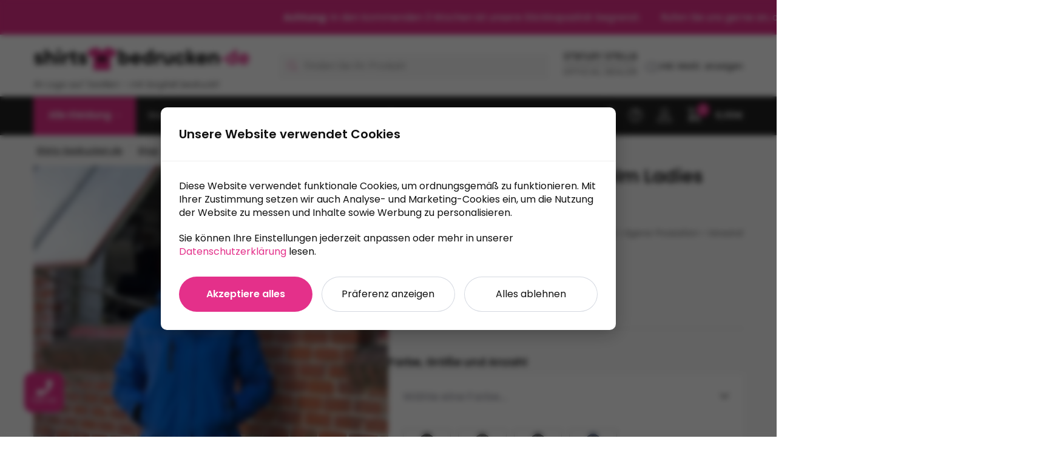

--- FILE ---
content_type: text/html; charset=UTF-8
request_url: https://www.shirts-bedrucken.de/shop/arbeitskleidung/jacken-arbeitskleidung/santino-softshell-jacket-stockholm-ladies/
body_size: 56066
content:
<!--
* Realisatie door Amazing
* +31 (0) 55 526 8888
* www.amazing.nl
*
* Copyright 2025
-->
<!doctype html>
<html lang="de">
<head>
<meta charset="UTF-8">
<script type="text/javascript">
/* <![CDATA[ */
var gform;gform||(document.addEventListener("gform_main_scripts_loaded",function(){gform.scriptsLoaded=!0}),document.addEventListener("gform/theme/scripts_loaded",function(){gform.themeScriptsLoaded=!0}),window.addEventListener("DOMContentLoaded",function(){gform.domLoaded=!0}),gform={domLoaded:!1,scriptsLoaded:!1,themeScriptsLoaded:!1,isFormEditor:()=>"function"==typeof InitializeEditor,callIfLoaded:function(o){return!(!gform.domLoaded||!gform.scriptsLoaded||!gform.themeScriptsLoaded&&!gform.isFormEditor()||(gform.isFormEditor()&&console.warn("The use of gform.initializeOnLoaded() is deprecated in the form editor context and will be removed in Gravity Forms 3.1."),o(),0))},initializeOnLoaded:function(o){gform.callIfLoaded(o)||(document.addEventListener("gform_main_scripts_loaded",()=>{gform.scriptsLoaded=!0,gform.callIfLoaded(o)}),document.addEventListener("gform/theme/scripts_loaded",()=>{gform.themeScriptsLoaded=!0,gform.callIfLoaded(o)}),window.addEventListener("DOMContentLoaded",()=>{gform.domLoaded=!0,gform.callIfLoaded(o)}))},hooks:{action:{},filter:{}},addAction:function(o,r,e,t){gform.addHook("action",o,r,e,t)},addFilter:function(o,r,e,t){gform.addHook("filter",o,r,e,t)},doAction:function(o){gform.doHook("action",o,arguments)},applyFilters:function(o){return gform.doHook("filter",o,arguments)},removeAction:function(o,r){gform.removeHook("action",o,r)},removeFilter:function(o,r,e){gform.removeHook("filter",o,r,e)},addHook:function(o,r,e,t,n){null==gform.hooks[o][r]&&(gform.hooks[o][r]=[]);var d=gform.hooks[o][r];null==n&&(n=r+"_"+d.length),gform.hooks[o][r].push({tag:n,callable:e,priority:t=null==t?10:t})},doHook:function(r,o,e){var t;if(e=Array.prototype.slice.call(e,1),null!=gform.hooks[r][o]&&((o=gform.hooks[r][o]).sort(function(o,r){return o.priority-r.priority}),o.forEach(function(o){"function"!=typeof(t=o.callable)&&(t=window[t]),"action"==r?t.apply(null,e):e[0]=t.apply(null,e)})),"filter"==r)return e[0]},removeHook:function(o,r,t,n){var e;null!=gform.hooks[o][r]&&(e=(e=gform.hooks[o][r]).filter(function(o,r,e){return!!(null!=n&&n!=o.tag||null!=t&&t!=o.priority)}),gform.hooks[o][r]=e)}});
/* ]]> */
</script>

<meta name="viewport" content="height=device-height, width=device-width, initial-scale=1">
<link rel="profile" href="https://gmpg.org/xfn/11">
<link rel="pingback" href="https://www.shirts-bedrucken.de/xmlrpc.php">

<meta name='robots' content='index, follow, max-image-preview:large, max-snippet:-1, max-video-preview:-1' />
	<style>img:is([sizes="auto" i], [sizes^="auto," i]) { contain-intrinsic-size: 3000px 1500px }</style>
	
<!-- Google Tag Manager for WordPress by gtm4wp.com -->
<script data-cfasync="false" data-pagespeed-no-defer>
	var gtm4wp_datalayer_name = "dataLayer";
	var dataLayer = dataLayer || [];
	const gtm4wp_use_sku_instead = 0;
	const gtm4wp_currency = 'EUR';
	const gtm4wp_product_per_impression = 10;
	const gtm4wp_clear_ecommerce = false;
	const gtm4wp_datalayer_max_timeout = 2000;

	const gtm4wp_scrollerscript_debugmode         = false;
	const gtm4wp_scrollerscript_callbacktime      = 100;
	const gtm4wp_scrollerscript_readerlocation    = 150;
	const gtm4wp_scrollerscript_contentelementid  = "content";
	const gtm4wp_scrollerscript_scannertime       = 60;
</script>
<!-- End Google Tag Manager for WordPress by gtm4wp.com -->
	<!-- This site is optimized with the Yoast SEO plugin v26.6 - https://yoast.com/wordpress/plugins/seo/ -->
	<title>Softshell Jacket Stockholm Ladies - Shirts-bedrucken.de</title>
	<meta name="description" content="Softshell Jacket Stockholm Ladies kann bedruckt oder bestickt werden | Wir produzieren alles selbst und haben alle Drucktechniken im Haus | Produkt anschauen." />
	<link rel="canonical" href="https://www.shirts-bedrucken.de/shop/arbeitskleidung/jacken-arbeitskleidung/santino-softshell-jacket-stockholm-ladies/" />
	<meta property="og:locale" content="de_DE" />
	<meta property="og:type" content="article" />
	<meta property="og:title" content="Softshell Jacket Stockholm Ladies - Shirts-bedrucken.de" />
	<meta property="og:description" content="Softshell Jacket Stockholm Ladies kann bedruckt oder bestickt werden | Wir produzieren alles selbst und haben alle Drucktechniken im Haus | Produkt anschauen." />
	<meta property="og:url" content="https://www.shirts-bedrucken.de/shop/arbeitskleidung/jacken-arbeitskleidung/santino-softshell-jacket-stockholm-ladies/" />
	<meta property="og:site_name" content="Shirts-bedrucken.de" />
	<meta property="article:publisher" content="https://www.facebook.com/profile.php?id=100079064804987" />
	<meta property="article:modified_time" content="2024-01-30T10:28:51+00:00" />
	<meta property="og:image" content="https://www.shirts-bedrucken.de/wp-content/uploads/sites/4/2023/03/Santino-Softshell-Jacket-Stockholm-Ladies.jpg" />
	<meta property="og:image:width" content="1333" />
	<meta property="og:image:height" content="1333" />
	<meta property="og:image:type" content="image/jpeg" />
	<meta name="twitter:card" content="summary_large_image" />
	<meta name="twitter:label1" content="Geschätzte Lesezeit" />
	<meta name="twitter:data1" content="1 Minute" />
	<script type="application/ld+json" class="yoast-schema-graph">{
	    "@context": "https://schema.org",
	    "@graph": [
	        {
	            "@type": "WebPage",
	            "@id": "https://www.shirts-bedrucken.de/shop/arbeitskleidung/jacken-arbeitskleidung/santino-softshell-jacket-stockholm-ladies/",
	            "url": "https://www.shirts-bedrucken.de/shop/arbeitskleidung/jacken-arbeitskleidung/santino-softshell-jacket-stockholm-ladies/",
	            "name": "Softshell Jacket Stockholm Ladies - Shirts-bedrucken.de",
	            "isPartOf": {
	                "@id": "https://www.shirts-bedrucken.de/#website"
	            },
	            "primaryImageOfPage": {
	                "@id": "https://www.shirts-bedrucken.de/shop/arbeitskleidung/jacken-arbeitskleidung/santino-softshell-jacket-stockholm-ladies/#primaryimage"
	            },
	            "image": {
	                "@id": "https://www.shirts-bedrucken.de/shop/arbeitskleidung/jacken-arbeitskleidung/santino-softshell-jacket-stockholm-ladies/#primaryimage"
	            },
	            "thumbnailUrl": "https://www.shirts-bedrucken.de/wp-content/uploads/sites/4/2023/03/Santino-Softshell-Jacket-Stockholm-Ladies.jpg",
	            "datePublished": "2022-11-10T08:40:07+00:00",
	            "dateModified": "2024-01-30T10:28:51+00:00",
	            "description": "Softshell Jacket Stockholm Ladies kann bedruckt oder bestickt werden | Wir produzieren alles selbst und haben alle Drucktechniken im Haus | Produkt anschauen.",
	            "breadcrumb": {
	                "@id": "https://www.shirts-bedrucken.de/shop/arbeitskleidung/jacken-arbeitskleidung/santino-softshell-jacket-stockholm-ladies/#breadcrumb"
	            },
	            "inLanguage": "de",
	            "potentialAction": [
	                {
	                    "@type": "ReadAction",
	                    "target": [
	                        "https://www.shirts-bedrucken.de/shop/arbeitskleidung/jacken-arbeitskleidung/santino-softshell-jacket-stockholm-ladies/"
	                    ]
	                }
	            ]
	        },
	        {
	            "@type": "ImageObject",
	            "inLanguage": "de",
	            "@id": "https://www.shirts-bedrucken.de/shop/arbeitskleidung/jacken-arbeitskleidung/santino-softshell-jacket-stockholm-ladies/#primaryimage",
	            "url": "https://www.shirts-bedrucken.de/wp-content/uploads/sites/4/2023/03/Santino-Softshell-Jacket-Stockholm-Ladies.jpg",
	            "contentUrl": "https://www.shirts-bedrucken.de/wp-content/uploads/sites/4/2023/03/Santino-Softshell-Jacket-Stockholm-Ladies.jpg",
	            "width": 1333,
	            "height": 1333
	        },
	        {
	            "@type": "BreadcrumbList",
	            "@id": "https://www.shirts-bedrucken.de/shop/arbeitskleidung/jacken-arbeitskleidung/santino-softshell-jacket-stockholm-ladies/#breadcrumb",
	            "itemListElement": [
	                {
	                    "@type": "ListItem",
	                    "position": 1,
	                    "name": "Shirts-bedrucken.de",
	                    "item": "https://www.shirts-bedrucken.de/"
	                },
	                {
	                    "@type": "ListItem",
	                    "position": 2,
	                    "name": "Shop",
	                    "item": "https://www.shirts-bedrucken.de/shop/"
	                },
	                {
	                    "@type": "ListItem",
	                    "position": 3,
	                    "name": "Jacken",
	                    "item": "https://www.shirts-bedrucken.de/product-categorie/jacken/"
	                },
	                {
	                    "@type": "ListItem",
	                    "position": 4,
	                    "name": "Softshell Jacket Stockholm Ladies"
	                }
	            ]
	        },
	        {
	            "@type": "WebSite",
	            "@id": "https://www.shirts-bedrucken.de/#website",
	            "url": "https://www.shirts-bedrucken.de/",
	            "name": "Shirts-bedrucken.de",
	            "description": "Ihr Logo auf Textilien – mit Sorgfalt bedruckt!",
	            "publisher": {
	                "@id": "https://www.shirts-bedrucken.de/#organization"
	            },
	            "potentialAction": [
	                {
	                    "@type": "SearchAction",
	                    "target": {
	                        "@type": "EntryPoint",
	                        "urlTemplate": "https://www.shirts-bedrucken.de/?s={search_term_string}"
	                    },
	                    "query-input": {
	                        "@type": "PropertyValueSpecification",
	                        "valueRequired": true,
	                        "valueName": "search_term_string"
	                    }
	                }
	            ],
	            "inLanguage": "de"
	        },
	        {
	            "@type": "Organization",
	            "@id": "https://www.shirts-bedrucken.de/#organization",
	            "name": "Shirts-bedrucken.de",
	            "url": "https://www.shirts-bedrucken.de/",
	            "logo": {
	                "@type": "ImageObject",
	                "inLanguage": "de",
	                "@id": "https://www.shirts-bedrucken.de/#/schema/logo/image/",
	                "url": "https://www.shirts-bedrucken.de/wp-content/uploads/sites/4/2022/03/Shirts-bedrucken-logo-DE.jpg",
	                "contentUrl": "https://www.shirts-bedrucken.de/wp-content/uploads/sites/4/2022/03/Shirts-bedrucken-logo-DE.jpg",
	                "width": 794,
	                "height": 114,
	                "caption": "Shirts-bedrucken.de"
	            },
	            "image": {
	                "@id": "https://www.shirts-bedrucken.de/#/schema/logo/image/"
	            },
	            "sameAs": [
	                "https://www.facebook.com/profile.php?id=100079064804987",
	                "https://www.linkedin.com/company/80131700/admin/"
	            ]
	        }
	    ]
	}</script>
	<!-- / Yoast SEO plugin. -->


<link rel='dns-prefetch' href='//use.fontawesome.com' />
<link href='https://fonts.gstatic.com' crossorigin rel='preconnect' />
<link rel="alternate" type="application/rss+xml" title="Shirts-bedrucken.de &raquo; Feed" href="https://www.shirts-bedrucken.de/feed/" />

<link rel="apple-touch-icon" sizes="180x180" href="https://www.shirts-bedrucken.de/wp-content/themes/shirt-bedrukken-child/assets/fav/apple-touch-icon-180x180.png" />
<link rel="apple-touch-icon" sizes="167x167" href="https://www.shirts-bedrucken.de/wp-content/themes/shirt-bedrukken-child/assets/fav/apple-touch-icon-167x167.png" />
<link rel="apple-touch-icon" sizes="152x152" href="https://www.shirts-bedrucken.de/wp-content/themes/shirt-bedrukken-child/assets/fav/apple-touch-icon-152x152.png" />
<link rel="icon" type="image/png" sizes="64x64" href="https://www.shirts-bedrucken.de/wp-content/themes/shirt-bedrukken-child/assets/fav/favicon-64x64.png" />
<link rel="icon" type="image/png" sizes="48x48" href="https://www.shirts-bedrucken.de/wp-content/themes/shirt-bedrukken-child/assets/fav/favicon-48x48.png" />
<link rel="icon" type="image/png" sizes="32x32" href="https://www.shirts-bedrucken.de/wp-content/themes/shirt-bedrukken-child/assets/fav/favicon-32x32.png" />
<link rel="icon" type="image/png" sizes="16x16" href="https://www.shirts-bedrucken.de/wp-content/themes/shirt-bedrukken-child/assets/fav/favicon-16x16.png" />
<link rel="shortcut icon" href="https://www.shirts-bedrucken.de/wp-content/themes/shirt-bedrukken-child/assets/fav/favicon-48x48.png" />
<link rel="mask-icon" href="https://www.shirts-bedrucken.de/wp-content/themes/shirt-bedrukken-child/assets/fav/safari-pinned-tab.svg" color="#000000" />
<style>html{font-family:sans-serif;-ms-text-size-adjust:100%;-webkit-text-size-adjust:100%;scrollbar-gutter:stable}body{margin:0;-ms-word-wrap:break-word;word-wrap:break-word;overflow-x:hidden;font-family:-apple-system,BlinkMacSystemFont,"Segoe UI",Roboto,Oxygen-Sans,Ubuntu,Cantarell,"Helvetica Neue",sans-serif;font-size:16px}body,button,input{line-height:1.618;text-rendering:optimizelegibility}header,main,nav{display:block}a{color:#2c2d33;background-color:transparent;text-decoration:none}a,button,input{-ms-touch-action:manipulation;touch-action:manipulation}img{max-width:100%;height:auto;border:0;border-radius:0}svg:not(:root){overflow:hidden}button{overflow:visible}button,select{text-transform:none}button::-moz-focus-inner,input::-moz-focus-inner{padding:0;border:0}input[type=search]::-webkit-search-cancel-button,input[type=search]::-webkit-search-decoration{-webkit-appearance:none}ul{padding:0}body,button,input{line-height:1.618;text-rendering:optimizeLegibility}h1,h2{margin:0 0 15px;color:#131315}h4{margin:0 0 10px;color:#131315}h1,h2{line-height:1.214}h1{font-size:2.617924em;letter-spacing:-1px}h2{font-size:2em}h4{font-size:1.41575em}p+h2,p+h4,ul+h2{margin-top:1.2906835em}p{margin:0 0 1.41575em}ul{margin:0 0 1.41575em 20px}ul{list-style:disc}ins{background:0 0;font-weight:400;text-decoration:none}*{box-sizing:border-box}.header-widget-region{color:#fff;background-color:#dc9814;text-align:center;position:relative}.header-widget-region p{margin:0}.site-header{position:relative}.site-header .custom-logo-link img{width:auto}.site-header .widget{margin-bottom:0}.site-branding a{color:#111;font-weight:bold}.site-branding p{margin-top:5px;margin-bottom:0;color:#555;font-size:12px}.site-content{outline:0}.alignright{display:inline;margin-top:5px}.alignright{float:right;margin-left:2.5em}.aligncenter{display:block;clear:both;margin:0 auto}.screen-reader-text{clip:rect(1px 1px 1px 1px);clip:rect(1px,1px,1px,1px);position:absolute!important;color:#000}.post .wp-post-image{margin-right:auto;margin-bottom:1.618em;margin-left:auto}.post .wp-post-image{margin-top:-1em;width:100%}header .widget_product_search form{margin-bottom:0}input[type="search"]{border-radius:0}button,input,select{vertical-align:baseline}select{margin:0}button,input{margin:0;font-size:100%}button{border:none}.button{display:inline-block;padding:0.6180469716em 1.41575em;border:0;border-color:#43454b;border-radius:4px;outline:0;background:0 0;background-color:#43454b;text-shadow:none;text-decoration:none;-webkit-appearance:none}input[type="search"]::-webkit-search-decoration{-webkit-appearance:none}input[type="search"]::-webkit-input-placeholder{color:#555}input[type="search"]::-moz-placeholder{color:#555}input[type="search"]:-ms-input-placeholder{color:#555}input[type="search"]{box-sizing:border-box;padding:0.5180469716em;outline:0;color:#222;box-shadow:inset 0 1px 1px rgba(0,0,0,0.125);-webkit-appearance:none;width:100%;font-weight:400}input[type="url"]{width:100%}input[type="url"]{box-sizing:border-box;padding:0.5180469716em;outline:0;color:#222;box-shadow:inset 0 1px 1px rgba(0,0,0,0.125);font-weight:400;-webkit-appearance:none}.widget_product_search form input[type="search"]{width:100%}.menu-primary-menu-container>ul>li>a{padding-right:0.55em;padding-left:0.55em}.site-header .site-header-cart{line-height:60px}.menu-primary-menu-container>ul>li:first-child>a{padding-left:0}.main-navigation ul ul{display:block;margin-left:1.41575em}.main-navigation ul li a,.secondary-navigation ul li a{display:block}.main-navigation ul li a span strong{position:absolute;color:#fff;background-color:#222;font-size:9px;padding:2px 6px;margin-left:7px;margin-top:1px;border-radius:2px}.main-navigation ul li.product p.product__categories a{display:initial}.main-navigation ul.menu li.full-width li.heading{clear:both}body .main-navigation ul.menu li.menu-item-has-children.full-width>.sub-menu-wrapper li.heading>a.sub-menu-link{clear:both;padding-top:15px}.secondary-navigation{display:block;clear:both;width:100%}.main-navigation ul,.secondary-navigation ul{display:block;margin:0;padding-left:0;list-style:none}.main-navigation ul li,.secondary-navigation ul li{display:inline-block;position:relative;margin-right:0.5px;text-align:left}.widget{margin:0 0 3.706325903em}.widget .widget-title{display:block;margin-bottom:0.65em}.widget ul{margin-left:0;list-style:none}.widget-area .widget{font-weight:400}.header-widget-region::after,.header-widget-region::before{display:table;content:""}.header-widget-region::after{clear:both}.header-widget-region .widget{margin:0;padding:1em 0}.widget_product_search form{position:relative;margin-bottom:15px}.widget_product_search form button[type="submit"]{clip:rect(1px 1px 1px 1px);clip:rect(1px,1px,1px,1px);position:absolute!important;top:0;left:0;background-color:#000;color:#fff}@media (min-width:993px){.main-header .site-header-cart a.cart-contents .count{position:relative}.menu-primary-menu-container>ul.menu{display:inline-block;min-width:600px}.col-full{box-sizing:content-box;margin-right:auto;margin-left:auto;padding:0 2.617924em}.col-full::after{display:table}.col-full::before{display:table;content:""}.col-full::after{display:block;clear:both;content:""}.site-content::after,.site-content::before{display:table;content:""}.site-content::after{clear:both}.widget-area{margin-right:0}.menu-toggle{display:none}.main-navigation ul ul li,.primary-navigation{display:block}.main-navigation ul ul{float:left;position:absolute;top:100%;left:-9999px}.main-navigation ul ul li a{width:200px}.main-navigation li.full-width ul li a{width:initial}.main-navigation li.full-width ul li a.commercekit-save-wishlist{width:30px}body .main-navigation ul.menu li.menu-item-has-children.full-width>.sub-menu-wrapper li a.button{display:inline-block;width:auto}body .main-navigation ul.products li.product{width:100%;margin-bottom:0;padding:0 0 45px 0}.main-navigation ul.menu{overflow:visible;max-height:none}.main-navigation ul.menu ul{margin-left:0}ul.menu ul li>a.sub-menu-link{padding:0.3em 0.8em;font-size:14px;font-weight:400}}body,button,input{-webkit-font-smoothing:antialiased;-moz-osx-font-smoothing:grayscale}body input[type=url]{border:1px solid #d2d6dc;border-radius:0.3rem;box-shadow:0 1px 2px 0 rgba(0,0,0,.05);font-size:15px;padding-left:0.7em;padding-right:0.7em}input[type="search"]{padding-left:43px;border:1px solid #eee;background:0 0;box-shadow:none;background-color:#fff;font-size:17px;font-weight:400}@media all and (-ms-high-contrast:none),(-ms-high-contrast:active){select{padding-right:0;background-image:none}}select::-ms-expand{display:none}.col-full{max-width:1170px}.widget ul{margin-bottom:0}.col-full,.main-navigation ul li.menu-item-has-children.full-width .container{padding-right:2.617924em;padding-left:2.617924em}@media (min-width:993px){body ul.products li.product{float:left;width:33.3333%}body ul.products li.product{margin-bottom:calc(2.5em - 40px)}}.site-header-cart a.cart-contents .count{display:inline-block;position:relative;width:auto;min-width:28px;height:28px;margin-left:5px;padding:3px;border:1px solid #dc9814;border-bottom-right-radius:3px;border-bottom-left-radius:3px;color:#dc9814;font-size:12px;line-height:22px;text-align:center;letter-spacing:-0.7px}.site-header-cart a.cart-contents .count::after{position:absolute;bottom:90%;left:50%;width:10px;height:6px;margin-bottom:1px;margin-left:-6px;border:1px solid #dc9814;border-bottom:0;border-top-left-radius:99px;border-top-right-radius:99px;content:""}#page .site-header-cart .cart-contents{display:block}body ul.products li.product{position:relative;padding-right:15px;padding-left:15px;text-align:left}body ul.products li.product img{display:block;width:100%;margin:0 auto 0em}body .main-navigation ul.menu li.menu-item-has-children.full-width>.sub-menu-wrapper li a.button,body ul.products li.product .button{display:block;position:absolute;z-index:1;bottom:0;width:calc(100% - 30px);height:40px;padding:0;border-radius:4px;opacity:0;font-size:14px;font-weight:600;line-height:40px;text-align:center}body .main-navigation ul.menu li.menu-item-has-children.full-width>.sub-menu-wrapper li a.button{position:relative}body .main-navigation ul.menu li.menu-item-has-children.full-width>.sub-menu-wrapper ul.products li.product:not(.product-category){padding-bottom:0}@media (min-width:993px){body .main-navigation ul.menu li.menu-item-has-children.full-width>.sub-menu-wrapper li a.button{width:100%}}ul.products li.product .woocommerce-loop-product__title{position:relative;width:100%;margin-top:4px;margin-bottom:4px;color:#111;font-size:16px;letter-spacing:0}ul.products li.product .price{position:relative;color:#111;font-size:14px}#secondary .widget{margin-bottom:30px;padding-bottom:25px;border-bottom:1px solid #ddd}.widget-area .widget{margin:0 0 2.35em;font-size:16px}body .widget-area .widget{color:#555}.widget .widget-title{padding:0;border:0;color:#111;font-size:17px;font-weight:400}.price ins{color:#dc9814;font-weight:400}body .price del{margin-right:8px;font-size:0.85em}.woocommerce-product-search::before{width:20px;height:20px;content:"";display:inline-block;position:absolute;z-index:1;top:0.75em;left:0.85em;background-color:#ccc;-webkit-mask-image:url("data:image/svg+xml;charset=utf8,%3Csvg width='24' height='24' viewBox='0 0 24 24' fill='none' xmlns='http://www.w3.org/2000/svg'%3E%3Cpath d='M21 21L15 15M17 10C17 13.866 13.866 17 10 17C6.13401 17 3 13.866 3 10C3 6.13401 6.13401 3 10 3C13.866 3 17 6.13401 17 10Z' stroke='%234A5568' stroke-width='2' stroke-linecap='round' stroke-linejoin='round'/%3E%3C/svg%3E");mask-image:url("data:image/svg+xml;charset=utf8,%3Csvg width='24' height='24' viewBox='0 0 24 24' fill='none' xmlns='http://www.w3.org/2000/svg'%3E%3Cpath d='M21 21L15 15M17 10C17 13.866 13.866 17 10 17C6.13401 17 3 13.866 3 10C3 6.13401 6.13401 3 10 3C13.866 3 17 6.13401 17 10Z' stroke='%234A5568' stroke-width='2' stroke-linecap='round' stroke-linejoin='round'/%3E%3C/svg%3E");-webkit-mask-position:center;-webkit-mask-repeat:no-repeat;-webkit-mask-size:contain}#secondary .textwidget p{margin-bottom:1em;font-size:14px;line-height:1.5}#secondary .textwidget h4{margin-bottom:5px;font-size:20px}.archive-header{margin-bottom:0}.site-content .woocommerce-breadcrumb{margin-bottom:0;color:#555}.single-post .archive-header{padding-bottom:1em}.woocommerce-breadcrumb a{color:#111}.woocommerce-breadcrumb a:first-of-type::before{display:none}body .main-navigation ul.menu li.menu-item-has-children.full-width>.sub-menu-wrapper li.menu-item-image a{width:initial;padding:0;color:#111}.main-navigation ul.menu ul li.menu-item-image span{font-size:11px;display:block;text-indent:-9999999px}body .main-navigation ul.menu li.menu-item-has-children.full-width>.sub-menu-wrapper li.menu-item-image a span::after{display:none}.main-navigation ul.menu ul li.menu-item-image a span.sub,.main-navigation ul.menu ul li.menu-item-image a span.sub *{font-size:14px;text-align:center;font-weight:600}.main-navigation ul.menu ul li.menu-item-image img{margin-top:-15px;margin-bottom:6px;border-radius:4px;width:100%;display:block}@media (min-width:993px){.shoptimizer-primary-navigation{color:#222}.main-navigation ul li.menu-item-has-children.full-width .container .container{padding:0}.site-header-cart .cart-contents{padding:0}.main-navigation ul.menu ul.sub-menu{padding:20px 12px;background-color:#111}body .main-navigation ul.menu>li.menu-item-has-children{position:relative}body .main-navigation ul.menu>li:not(.full-width)>.sub-menu-wrapper{visibility:hidden;position:absolute;right:0;left:0;width:200px;opacity:0;box-shadow:0 1px 15px rgba(0,0,0,0.08);transform:scale(0.8)}body .main-navigation ul.menu li.full-width.menu-item-has-children ul li>.sub-menu-wrapper{position:relative;top:auto;right:auto}body .main-navigation ul.menu li.full-width.menu-item-has-children ul li.highlight>a{color:#dc9814}body .main-navigation ul.menu li.full-width.menu-item-has-children ul li.highlight>a span::after{display:none}body .main-navigation ul.menu li.menu-item-has-children.full-width>.sub-menu-wrapper li{-webkit-column-break-inside:avoid;page-break-inside:avoid;break-inside:avoid}.main-navigation ul li.menu-item-has-children.full-width>.sub-menu-wrapper>.container>ul.sub-menu{display:flex;justify-content:center;width:100%}.main-navigation ul li.menu-item-has-children.full-width>.sub-menu-wrapper>.container>ul.sub-menu>li{display:inline-block;float:none;width:23%;margin:40px 0;padding-right:25px;padding-left:25px;border-left:1px solid #eee}.main-navigation ul li.menu-item-has-children.full-width>.sub-menu-wrapper>.container>ul.sub-menu>li:last-child{border-right:1px solid #eee}.main-navigation ul li.menu-item-has-children.full-width ul li a.woocommerce-loop-product__link,.main-navigation ul li.menu-item-has-children.full-width>.sub-menu-wrapper>.container>ul.sub-menu ul{width:100%}body .main-navigation ul.menu li.menu-item-has-children.full-width ul.sub-menu{padding:0;background-color:transparent}body .main-navigation ul.menu li.menu-item-has-children.full-width{position:inherit}body .main-navigation ul.menu li.menu-item-has-children>.sub-menu-wrapper{position:absolute;z-index:6}.main-navigation ul.menu ul.sub-menu{box-shadow:0 1px 15px rgba(0,0,0,0.08);line-height:1.4}.main-navigation ul.menu li.full-width ul.sub-menu{box-shadow:none}body .main-navigation ul.menu>li.menu-item-has-children:not(.full-width) ul li.menu-item-has-children .sub-menu-wrapper{visibility:hidden;position:absolute;top:-20px;left:220px;opacity:0}.main-navigation ul.menu>li.menu-item-has-children:not(.full-width) ul li.menu-item-has-children>a::after{position:absolute;display:inline-block;right:5px;margin-top:10px;width:13px;height:13px;content:"";background-color:#111;-webkit-transform:translateX(-50%) translateY(-50%);-ms-transform:translateX(-50%) translateY(-50%);transform:translateX(-50%) translateY(-50%);-webkit-mask-image:url("data:image/svg+xml;charset=utf8,%3Csvg width='24' height='24' viewBox='0 0 24 24' fill='none' xmlns='http://www.w3.org/2000/svg'%3E%3Cpath d='M9 5L16 12L9 19' stroke='%234A5568' stroke-width='2' stroke-linecap='round' stroke-linejoin='round'/%3E%3C/svg%3E");mask-image:url("data:image/svg+xml;charset=utf8,%3Csvg width='24' height='24' viewBox='0 0 24 24' fill='none' xmlns='http://www.w3.org/2000/svg'%3E%3Cpath d='M9 5L16 12L9 19' stroke='%234A5568' stroke-width='2' stroke-linecap='round' stroke-linejoin='round'/%3E%3C/svg%3E");-webkit-mask-position:center;-webkit-mask-repeat:no-repeat;-webkit-mask-size:contain}body .main-navigation ul.menu li.menu-item-has-children.full-width>.sub-menu-wrapper{visibility:hidden;left:0;width:100%;border-top:1px solid #eee;opacity:0;background:#fff;text-align:center;display:none}body .main-navigation ul.menu li.menu-item-has-children.full-width>.sub-menu-wrapper li{margin-bottom:3px}body .main-navigation ul.menu li.menu-item-has-children.full-width>.sub-menu-wrapper li>a.sub-menu-link{padding:2px 0}body .main-navigation ul.menu li.menu-item-has-children.full-width>.sub-menu-wrapper li a.woocommerce-loop-product__link{padding:0}.main-navigation ul.menu li.menu-item-has-children.full-width>.sub-menu-wrapper li .woocommerce-loop-product__title{margin:2px 0}body .main-navigation ul.menu li.menu-item-has-children.full-width>.sub-menu-wrapper li .woocommerce-loop-product__title a{color:#222}.menu-primary-menu-container>ul>li>a span,body .main-navigation ul.menu li.menu-item-has-children.full-width>.sub-menu-wrapper li a:not(.woocommerce-loop-product__link) span{position:relative}.main-navigation ul.menu>li.menu-item-has-children>a::after{position:relative;top:-1px}body .main-navigation ul.menu li.menu-item-has-children.full-width>.sub-menu-wrapper li.menu-item-has-children>a,body .main-navigation ul.menu li.menu-item-has-children.full-width>.sub-menu-wrapper li.heading>a{margin-bottom:5px}body .main-navigation ul.menu li.menu-item-has-children.full-width>.sub-menu-wrapper li.heading>a span::after{display:none}body .main-navigation ul.menu li.menu-item-has-children.full-width>.sub-menu-wrapper li.menu-item-has-children>a::after,body .main-navigation ul.menu li.menu-item-has-children.full-width>.sub-menu-wrapper li.menu-item-has-children>a>span::after,body .main-navigation ul.menu li.menu-item-has-children.full-width>.sub-menu-wrapper li.menu-item-product a span::after{display:none}.main-navigation ul li.menu-item-has-children.full-width ul{position:inherit;top:auto}.main-navigation ul li.menu-item-has-children.full-width .container{max-width:1170px;margin:0 auto;padding:0}body li.menu-item-product ul.products li.product .woocommerce-loop-product__title{margin-top:0;margin-bottom:0em;line-height:1.4}.menu-primary-menu-container>ul>li.menu-button>a span:before{display:none}.menu-primary-menu-container>ul>li.menu-button>a{height:60px}.menu-primary-menu-container>ul>li.menu-button>a span{padding:6px 16px;border-radius:30px;color:#fff;background:#444;font-size:13px;font-weight:700}}@media (hover:hover) and (min-width:993px){.menu-primary-menu-container>ul>li>a span::before,body .main-navigation ul.menu li.menu-item-has-children.full-width>.sub-menu-wrapper li a span::after{display:block;position:absolute;top:calc(100% + 2px);left:0;width:100%;border-bottom:1px solid #ccc;content:"";transform:scale(0,1);transform-origin:right center}}@media (min-width:993px) and (max-width:1199px){body .main-navigation ul li.menu-item-has-children.full-width .container{padding-right:2.617924em;padding-left:2.617924em}}.site-content{position:relative}.site-content::after{display:block;visibility:hidden;position:absolute;z-index:5;top:0;left:0;width:100%;height:100%;opacity:0;background:rgba(0,0,0,0.7);content:""}.col-full.topbar-wrapper{position:relative;max-width:100%;border-bottom:1px solid #eee;background-color:#fff}.top-bar{clear:both;position:relative;width:100%;color:#222;font-size:14px}.top-bar form{margin:0}.top-bar select{font-size:14px}.top-bar .col-full{display:flex;padding:0;align-items:center}.top-bar p{margin:0}.top-bar .textwidget{display:flex;margin:0;padding:0.75rem 0;align-items:center}.top-bar-left{display:flex;flex:1}.top-bar-center{display:flex;justify-content:center;max-width:45%;text-align:center}.top-bar-right{flex:1;display:flex;justify-content:flex-end}.widget_wc_aelia_currencyswitcher_widget{float:right}body .site-header{z-index:20}.site-header .col-full{display:flex;flex-wrap:wrap;align-items:center}@media (min-width:993px){.col-full.main-header{padding-top:30px;padding-bottom:30px}.site-header .custom-logo-link img{height:38px}.menu-primary-menu-container>ul>li>a{color:#fff;font-size:16px;line-height:60px}.col-full-nav{background-color:#323232;border-top:1px solid transparent}.site-header-cart .cart-contents{color:#fff}.menu-primary-menu-container>ul>li>a,.site-header-cart,.logo-mark{line-height:60px}}.site-header .site-search{margin-left:3em;flex-grow:1}.site-search{display:block}.site-header .site-branding{line-height:1}.secondary-navigation .menu a{padding:0.7em 0.875em 0;color:#111;font-size:14px}.secondary-navigation .menu li a{position:relative}.secondary-navigation .menu li:not(.ri) a{padding-top:35px}.secondary-navigation .icon-wrapper{position:absolute;top:0px;left:50%;top:5px;transform:translate(-50%,0%)}.secondary-navigation .icon-wrapper svg{width:28px;height:28px}.secondary-navigation .icon-wrapper svg path{stroke-width:1.5px}.secondary-navigation .menu-item{padding:0 5px;border-left:1px solid #eee;font-family:inherit}.secondary-navigation .menu-item:first-child{border:0}.site-header .secondary-navigation{float:right;width:initial;margin-left:auto;padding-left:1.2em}.secondary-navigation .menu{margin-right:-15px}.wc-active .site-header .site-header-cart{display:none;width:auto}.site-header-cart .cart-contents .count{opacity:1;font-size:0.8em}.site-header-cart .cart-contents::after{margin-left:10px}.site-search input[type="search"]{border:0;background:#f8f8f8;border:1px solid #f8f8f8}input[type="search"]{font-size:16px}.site-search form::before{left:15px;top:50%;margin-top:-7px;width:16px;height:16px}.site-search form input[type="search"]{position:relative;padding-left:40px;border-radius:4px;clear:both;font-size:16px;box-shadow:0 1px 2px 0 rgba(0,0,0,.05)}.logo-mark,.logo-mark img{display:inline-block;position:absolute}.menu-primary-menu-container{margin-left:0}.logo-mark{float:left;overflow:hidden;width:0;margin-right:0}.logo-mark img{position:relative;top:-1px;vertical-align:middle}#page{margin:0 auto}footer.copyright .widget:last-child img{width:auto;height:28.5px;margin:0}.woocommerce-breadcrumb .breadcrumb-separator{position:relative;top:-2px;padding:0 0.8em;opacity:0.4;font-size:0.8em}.main-navigation ul.menu>li.menu-item-has-children>a::after{display:inline-block;position:relative;top:1px;margin-left:6px;width:12px;height:12px;content:"";background-color:#fff;-webkit-mask-position:center;-webkit-mask-repeat:no-repeat;-webkit-mask-size:contain;-webkit-mask-image:url("data:image/svg+xml;charset=utf8,%3Csvg width='24' height='24' viewBox='0 0 24 24' fill='none' xmlns='http://www.w3.org/2000/svg'%3E%3Cpath d='M19 9L12 16L5 9' stroke='%234A5568' stroke-width='2' stroke-linecap='round' stroke-linejoin='round'/%3E%3C/svg%3E");mask-image:url("data:image/svg+xml;charset=utf8,%3Csvg width='24' height='24' viewBox='0 0 24 24' fill='none' xmlns='http://www.w3.org/2000/svg'%3E%3Cpath d='M19 9L12 16L5 9' stroke='%234A5568' stroke-width='2' stroke-linecap='round' stroke-linejoin='round'/%3E%3C/svg%3E")}.columns-3{width:100%}.single .content-area{float:left}body .shoptimizer-mini-cart-wrap{overflow:hidden;position:fixed;z-index:102;top:0;right:-420px;left:auto;width:420px;height:100%;background-color:#fff}#ajax-loading{position:absolute;z-index:100;top:0px;left:0px;width:100%;height:100%;background-color:rgba(255,255,255,0.5)}.shoptimizer-loader{display:flex;align-items:center;justify-content:center;width:100%;height:100%}.spinner{width:38px;height:38px;border:1px solid #ccc;border-bottom-color:#111;border-radius:50%;display:inline-block;box-sizing:border-box;animation:rotation 0.8s linear infinite}@keyframes rotation{0%{transform:rotate(0deg)}100%{transform:rotate(360deg)}}.cart-drawer-heading{position:absolute;z-index:11;margin:12px 20px;font-size:17px;font-weight:600;color:#111}body .shoptimizer-mini-cart-wrap .widget_shopping_cart{display:flex;overflow-x:hidden;overflow-y:auto;position:relative;-webkit-overflow-scrolling:touch;z-index:10;top:auto;left:auto;height:calc(100% - 50px);margin:0;margin-top:50px;padding:0px 20px 0 20px;background:#fff;font-size:inherit}.shoptimizer-mini-cart-wrap .widget_shopping_cart_content{display:flex;flex-direction:column;width:100%}.shoptimizer-mini-cart-wrap .close-drawer{position:absolute;z-index:99;top:12.5px;right:16px;width:26px;height:26px;color:#111}.shoptimizer-mini-cart-wrap .close-drawer span{display:block}.close-drawer{color:#fff}@media (max-width:992px){.menu-item ul.products li.product .star-rating{top:1px}body li.menu-item-product p.product__categories{opacity:0.7}body:not(.filter-open) .site #secondary,.site .content-area{float:none;width:100%;clear:both}}@media (max-width:992px){.col-full,.main-navigation ul li.menu-item-has-children.full-width .container{padding-right:1em;padding-left:1em}ul.products li.product .price{font-size:14px}.main-navigation ul.products li.product,.main-navigation ul.products li.product .star-rating{margin-bottom:3px}header .widget_product_search form{margin-bottom:15px}#page .site-header .secondary-navigation,#page .site-header .site-branding,#page .site-header .site-search,.main-navigation ul ul,body .main-navigation ul li{margin:0}.main-navigation ul li{display:block}#secondary{padding-top:40px}.logo-mark,.site-header .site-header-cart a.cart-contents .amount,body .main-navigation ul.menu>li.menu-item-has-children>a::after,body .site-content::after{display:none}.top-bar{padding:0.6rem 0;font-size:12px}.top-bar select{font-size:12px}.top-bar .textwidget{padding:0.1rem 0;justify-content:center}#page .site-header,body .main-navigation ul li.menu-item-has-children.full-width .container{padding:0}.top-bar .col-full{padding:0;justify-content:space-around}.site-branding button.menu-toggle{position:absolute;left:15px;width:60px;height:30px;padding:0;background-color:transparent;display:block}.menu-toggle .bar{display:block;position:absolute;top:calc(50% - 1px);z-index:0;width:22px;height:2px;opacity:1;background-color:#222;transform:rotate(0deg)}.menu-toggle .bar:nth-child(1){margin-top:-7px}.menu-toggle .bar:nth-child(2){margin-top:-1px}.menu-toggle .bar:nth-child(3){margin-top:5px}.menu-toggle .bar-text{position:absolute;top:0;left:0;margin-top:6px;margin-left:28px;font-size:10px;font-weight:600;letter-spacing:0.03em}.top-bar{border-bottom:none}.site-header .site-header-cart{position:absolute;z-index:2;right:15px;height:auto;line-height:1;list-style:none}#page .site-header .secondary-navigation{display:none}.site-branding{display:flex;flex-direction:column;width:100%;height:70px;justify-content:center;align-items:center;text-align:center}.site-branding p{margin:5px 0 -3px 0;font-size:11px;line-height:1.22}.main-navigation ul.menu>li.menu-item-has-children{position:relative}.main-navigation ul.menu>li.menu-item-has-children>a{position:relative;width:calc(100% - 40px)}.main-navigation ul.menu li.menu-item-has-children span.caret{display:inline-block;position:absolute;z-index:3;top:0px;right:0;width:30px;height:30px;line-height:30px;text-align:center}.main-navigation ul.menu li.menu-item-has-children li.menu-item-has-children span.caret::after{font-size:14px;content:"\e653"}.main-navigation ul.menu li.menu-item-has-children li.menu-item-has-children span.caret{line-height:32px;opacity:0.6}.main-navigation ul.menu>li.menu-item-has-children>span.caret{top:3px}.main-navigation ul.menu li.menu-item-has-children:not(.dropdown-open) .sub-menu-wrapper{display:none}.main-navigation ul.products li.product .button,.secondary-navigation{display:none}.main-navigation ul.menu .sub-menu-wrapper{padding-bottom:10px;padding-left:15px}.main-navigation ul.menu .sub-menu-wrapper .sub-menu-wrapper{padding-left:0}.main-navigation ul.menu ul.products{padding:10px}.main-navigation ul.menu ul.products li a{padding:0}.main-navigation li.menu-item-product{float:left;width:48%;margin-bottom:0}ul.products li.product:nth-child(2n+1){clear:left}.main-navigation li.menu-item-product:nth-child(3n+1){clear:left}.main-navigation ul.menu ul li>a{padding:4px 0;font-size:14px}#page .site-header .secondary-navigation{justify-content:center;order:20;float:none;flex:0 0 100%;padding:0}#secondary .textwidget img{max-width:40%}ul.products li.product{float:left;width:33.333%;margin:0 0 30px 0}.product-label{left:10px}.menu-item .product-label{left:-10px}footer .alignright,footer.copyright .widget:last-child img{display:block;float:none}}@media (max-width:768px){.top-bar .col-full,.top-bar-left,.top-bar-center,.top-bar-right{display:block;text-align:center;max-width:100%}.top-bar select{margin-top:5px}ul.products li.product{width:50%}}@media (max-width:500px){.site .site-branding p{max-width:240px;line-height:1.2}body .shoptimizer-mini-cart-wrap{width:100%;right:-100%}}ul.products li.product .price .amount,ul.products li.product .price ins{position:relative}ul.products li.product p.product__categories,li.menu-item-product p.product__categories{position:relative;margin-bottom:2px;-webkit-font-smoothing:antialiased;color:#999;line-height:1;letter-spacing:0.7px;text-transform:uppercase}.main-navigation ul.menu li.menu-item-has-children.full-width>.sub-menu-wrapper li p.product__categories a,ul.products li.product p.product__categories a,li.menu-item-product ul.products li.product p.product__categories a{color:#555;font-size:11px;text-transform:uppercase}ul.products li.product p.product__categories a{text-decoration:none!important}ul.products{display:flex;flex-wrap:wrap;width:calc(100% + 30px);margin-left:-15px}ul.products li.product:not(.product-category){flex-wrap:wrap;align-items:flex-start;padding-bottom:40px}ul.products li.product .price{width:100%}ul.products li.product:not(.product-category)::before{visibility:hidden;position:absolute;left:0;opacity:0;background-color:#fff;box-shadow:0 0 10px rgba(0,0,0,0.1);content:"";width:calc(100% + 0px);height:calc(100% + 30px);margin-top:-15px;margin-left:0}.main-navigation ul.products li.product:not(.product-category)::before{display:none}.product-label{display:none;position:absolute;z-index:1;top:-5px;left:5px;min-width:46px;max-width:50%;min-height:46px;align-items:center;padding:5px 7px;border-radius:35px;color:#fff;background-color:#3bb54a;font-size:12px;line-height:1.2;text-align:center;letter-spacing:0.4px;text-transform:uppercase;word-break:break-all}.product-label.type-bubble{top:10px;left:10px;min-width:inherit;min-height:inherit;font-size:11px;border-radius:3px;padding:3px 9px;opacity:0.8;line-height:15px}ul.products li.product .product-label{display:flex;flex-flow:row wrap;justify-content:center}@media (max-width:992px){.main-navigation ul.menu li.menu-item-has-children.full-width>.sub-menu-wrapper li a.button,ul.products li.product .button{opacity:1}}.col-full-nav{width:100%}@media (max-width:992px){footer .alignright{max-width:200px;margin-left:0}.wc-active .site-header .site-header-cart{display:block}}@media (max-width:768px){.site-branding p{display:none}.col-full.topbar-wrapper.hide-on-mobile{display:none}.site .header-widget-region .widget{padding:0.6em 0;font-size:13px}.site .header-widget-region .widget p{font-size:13px}.site-content .woocommerce-breadcrumb{font-size:12px}body .site{font-size:15px}.site p{line-height:1.55}.site h1{font-size:30px;letter-spacing:0}.site-content .archive-header .woocommerce-breadcrumb{padding-bottom:12px;padding-left:0;padding-right:0;white-space:nowrap;text-overflow:ellipsis;overflow:hidden}.site-content .archive-header .woocommerce-breadcrumb::-webkit-scrollbar{display:none}.site button{font-size:14px}.site input[type=url]{font-size:16px}}@media (max-width:992px){.site ul.products li.product{margin-bottom:2em}}@media (max-width:992px){.site ul.products li.product{margin-bottom:2em}body .main-navigation ul.menu li.menu-item-has-children.full-width>.sub-menu-wrapper li a.button,body ul.products li.product .button{opacity:1}}@media (min-width:993px){body:not(.header-4) .col-full-nav .site-search,.mobile-extra,.mobile-menu.close-drawer{display:none}}.site-search .widget,.site-search .widget_product_search form{margin-bottom:0}@media (max-width:992px){.sticky-m .site-header{position:-webkit-sticky;position:sticky;width:100%;z-index:101;top:0;box-shadow:0 1px 15px rgba(0,0,0,0.08)}.hide-on-mobile{display:none!important}.site-search{display:none}.col-full-nav .site-search{display:block;padding-top:20px}.main-navigation{padding-top:20px}.site-search input[type="search"]{padding-top:0;padding-bottom:0;line-height:45px}.col-full-nav .shoptimizer-primary-navigation.col-full{padding:0}.col-full-nav{position:fixed;z-index:102;padding:0 15px;top:0;bottom:0;height:100%;left:-300px;width:300px;min-height:100vh;min-height:fill-available;min-height:-webkit-fill-available;max-height:100vh;overflow-y:auto;overflow-x:hidden;background:#fff;overscroll-behavior:contain;-webkit-overflow-scrolling:touch;box-shadow:0 0 10 rgba(0,0,0,0.15)}.mobile-overlay{visibility:hidden;position:absolute;z-index:101;top:0;left:0;width:100%;height:100%;opacity:0;background:rgba(0,0,0,0.65);background:rgba(52,53,55,0.4);content:""}.mobile-overlay{position:fixed}body .site-header{z-index:inherit}.menu-primary-menu-container>ul>li{border:none}.menu-primary-menu-container>ul>li>a,.menu-primary-menu-container>ul>li:first-child>a{padding:6px 0px}.main-navigation ul.menu .sub-menu-wrapper{padding:0 0 8px 10px}.main-navigation ul.menu .sub-menu-wrapper a.cg-menu-link{width:calc(100% - 40px)}.main-navigation ul ul ul{padding-left:10px}.main-navigation li.menu-item-product{float:none;width:100%;padding:0}body .main-navigation ul.menu ul.products{padding-right:10px;padding-left:0}body .main-navigation ul.menu li.menu-item-has-children .sub-menu-wrapper{position:fixed;left:-99999px;opacity:0;transform:translateX(-10px)}body .main-navigation ul.menu li.menu-item-has-children:not(.dropdown-open) .sub-menu-wrapper{display:block}body .main-navigation ul.menu li.menu-item-has-children.dropdown-open>.sub-menu-wrapper{position:inherit;left:auto;opacity:1;transform:translateX(0)}.main-navigation ul.menu li.menu-item-has-children span.caret::after{display:inline-block;width:20px;height:20px;margin-top:4px;background-color:#111;content:"";-webkit-mask-image:url("data:image/svg+xml;charset=utf8,%3Csvg width='24' height='24' viewBox='0 0 24 24' fill='none' xmlns='http://www.w3.org/2000/svg'%3E%3Cpath d='M19 9L12 16L5 9' stroke='%234A5568' stroke-width='2' stroke-linecap='round' stroke-linejoin='round'/%3E%3C/svg%3E");mask-image:url("data:image/svg+xml;charset=utf8,%3Csvg width='24' height='24' viewBox='0 0 24 24' fill='none' xmlns='http://www.w3.org/2000/svg'%3E%3Cpath d='M19 9L12 16L5 9' stroke='%234A5568' stroke-width='2' stroke-linecap='round' stroke-linejoin='round'/%3E%3C/svg%3E");-webkit-mask-position:center;-webkit-mask-repeat:no-repeat;-webkit-mask-size:contain}.main-navigation ul.menu li.menu-item-has-children li.menu-item-has-children.dropdown-open>span.caret{transform:rotate(180deg)}.main-navigation ul.menu li.menu-item-has-children li.menu-item-has-children span.caret{opacity:0.5}.main-navigation ul.menu li.menu-item-has-children.full-width>.sub-menu-wrapper li.heading>a{padding-top:5px}.site .main-navigation ul.products li.product{margin-bottom:0;padding-left:0;padding-right:0;width:100%}body .main-navigation ul.menu li.menu-item-has-children.full-width>.sub-menu-wrapper li a.button{width:100%}body .main-navigation ul.products{width:100%;margin:0}body .main-navigation ul.menu li.menu-item-has-children.full-width>.sub-menu-wrapper li.menu-item-image a{width:calc(100% - 10px);margin-bottom:20px}body .main-navigation ul.menu li.menu-item-has-children.full-width>.sub-menu-wrapper li.menu-item-image a img{width:100%}li.full-width .sub-menu li.menu-item-has-children{margin-bottom:10px}.mobile-extra{padding-bottom:20px}.mobile-extra .widget{margin-bottom:0}.mobile-extra h2{margin-top:0;margin-bottom:5px;padding:25px 0 0 0;opacity:0.6;font-size:11px;letter-spacing:1px;text-transform:uppercase;font-weight:normal}.mobile-extra ul,.mobile-extra p{margin:0;padding:0}.mobile-extra ul li{margin-bottom:3px}.mobile-extra a{font-size:14px}.mobile-extra .review{text-align:center;border-top:1px solid #e2e2e2;padding-top:30px;font-size:14px;line-height:1.5;margin:30px 0 0 0}.mobile-extra .review::before{display:block;font-size:12px;letter-spacing:3px;content:"\2605\2605\2605\2605\2605";margin-bottom:5px;color:#ee9e13}.mobile-extra .review strong{display:block;margin-top:8px;font-size:11px;letter-spacing:1px;text-transform:uppercase}.mobile-extra .review .button{margin-top:20px;display:block;font-weight:bold}.site-header-cart.menu{display:none}.widget_wc_aelia_currencyswitcher_widget select{width:100%;margin-top:20px}.mobile-menu.close-drawer{visibility:hidden;position:fixed;z-index:999;top:40px;left:310px;opacity:0}}.woocommerce-image__wrapper{position:relative;width:100%}body ul.products li.product .woocommerce-image__wrapper img{margin-bottom:0}.woocommerce-image__wrapper .gallery-image{position:absolute;z-index:-10;top:0;left:0;opacity:0}.woocommerce-card__header{clear:both;padding-top:10px;width:100%}.woocommerce-card__header *{position:relative}.main-header{display:flex}.site-header-cart{margin-left:auto}@media (max-width:1060px) and (min-width:993px){body:not(.header-4):not(.header-5) .site-header .site-search{width:100px}}@media (max-width:992px){.col-full-nav ul.products li.product{float:none;width:100%}body:not(.header-4):not(.mobile-toggled).sticky-m .site-header{position:-webkit-sticky;position:sticky;z-index:9;top:0}}@media (min-width:993px){body:not(.header-4).sticky-d .col-full-nav{position:-webkit-sticky;position:sticky;z-index:10;top:0}.shoptimizer-primary-navigation{display:flex}}.ajax_add_to_cart.add_to_cart_button{position:relative}.ajax_add_to_cart.add_to_cart_button::after{position:absolute;top:50%;left:50%;margin-top:-9px;margin-left:-9px;opacity:0;content:"";display:inline-block;width:18px;height:18px;border:1px solid rgba(255,255,255,0.3);border-left-color:#fff;border-radius:50%;vertical-align:middle}</style><link rel='stylesheet' id='wp-block-library-css' href='https://www.shirts-bedrucken.de/wp-includes/css/dist/block-library/style.min.css?ver=6.8.3' type='text/css' media='all' />
<style id='wp-block-library-theme-inline-css' type='text/css'>
.wp-block-audio :where(figcaption){color:#555;font-size:13px;text-align:center}.is-dark-theme .wp-block-audio :where(figcaption){color:#ffffffa6}.wp-block-audio{margin:0 0 1em}.wp-block-code{border:1px solid #ccc;border-radius:4px;font-family:Menlo,Consolas,monaco,monospace;padding:.8em 1em}.wp-block-embed :where(figcaption){color:#555;font-size:13px;text-align:center}.is-dark-theme .wp-block-embed :where(figcaption){color:#ffffffa6}.wp-block-embed{margin:0 0 1em}.blocks-gallery-caption{color:#555;font-size:13px;text-align:center}.is-dark-theme .blocks-gallery-caption{color:#ffffffa6}:root :where(.wp-block-image figcaption){color:#555;font-size:13px;text-align:center}.is-dark-theme :root :where(.wp-block-image figcaption){color:#ffffffa6}.wp-block-image{margin:0 0 1em}.wp-block-pullquote{border-bottom:4px solid;border-top:4px solid;color:currentColor;margin-bottom:1.75em}.wp-block-pullquote cite,.wp-block-pullquote footer,.wp-block-pullquote__citation{color:currentColor;font-size:.8125em;font-style:normal;text-transform:uppercase}.wp-block-quote{border-left:.25em solid;margin:0 0 1.75em;padding-left:1em}.wp-block-quote cite,.wp-block-quote footer{color:currentColor;font-size:.8125em;font-style:normal;position:relative}.wp-block-quote:where(.has-text-align-right){border-left:none;border-right:.25em solid;padding-left:0;padding-right:1em}.wp-block-quote:where(.has-text-align-center){border:none;padding-left:0}.wp-block-quote.is-large,.wp-block-quote.is-style-large,.wp-block-quote:where(.is-style-plain){border:none}.wp-block-search .wp-block-search__label{font-weight:700}.wp-block-search__button{border:1px solid #ccc;padding:.375em .625em}:where(.wp-block-group.has-background){padding:1.25em 2.375em}.wp-block-separator.has-css-opacity{opacity:.4}.wp-block-separator{border:none;border-bottom:2px solid;margin-left:auto;margin-right:auto}.wp-block-separator.has-alpha-channel-opacity{opacity:1}.wp-block-separator:not(.is-style-wide):not(.is-style-dots){width:100px}.wp-block-separator.has-background:not(.is-style-dots){border-bottom:none;height:1px}.wp-block-separator.has-background:not(.is-style-wide):not(.is-style-dots){height:2px}.wp-block-table{margin:0 0 1em}.wp-block-table td,.wp-block-table th{word-break:normal}.wp-block-table :where(figcaption){color:#555;font-size:13px;text-align:center}.is-dark-theme .wp-block-table :where(figcaption){color:#ffffffa6}.wp-block-video :where(figcaption){color:#555;font-size:13px;text-align:center}.is-dark-theme .wp-block-video :where(figcaption){color:#ffffffa6}.wp-block-video{margin:0 0 1em}:root :where(.wp-block-template-part.has-background){margin-bottom:0;margin-top:0;padding:1.25em 2.375em}
</style>
<style id='classic-theme-styles-inline-css' type='text/css'>
/*! This file is auto-generated */
.wp-block-button__link{color:#fff;background-color:#32373c;border-radius:9999px;box-shadow:none;text-decoration:none;padding:calc(.667em + 2px) calc(1.333em + 2px);font-size:1.125em}.wp-block-file__button{background:#32373c;color:#fff;text-decoration:none}
</style>
<link rel='stylesheet' id='cb-carousel-style-css' href='https://www.shirts-bedrucken.de/wp-content/plugins/carousel-block/blocks/../build/carousel-legacy/style-index.css?ver=2.0.6' type='text/css' media='all' />
<style id='cb-carousel-v2-style-inline-css' type='text/css'>
.wp-block-cb-carousel-v2{position:relative}.wp-block-cb-carousel-v2[data-cb-pagination=true] .swiper-horizontal{margin-bottom:calc(var(--wp--custom--carousel-block--pagination-bullet-size, 8px)*4)}.wp-block-cb-carousel-v2 .cb-button-next,.wp-block-cb-carousel-v2 .cb-button-prev{color:var(--wp--custom--carousel-block--navigation-color,#000);height:var(--wp--custom--carousel-block--navigation-size,22px);margin-top:calc(0px - var(--wp--custom--carousel-block--navigation-size, 22px)/2);width:calc(var(--wp--custom--carousel-block--navigation-size, 22px)/44*27)}.wp-block-cb-carousel-v2 .cb-button-next:after,.wp-block-cb-carousel-v2 .cb-button-prev:after{font-size:var(--wp--custom--carousel-block--navigation-size,22px)}.wp-block-cb-carousel-v2 .cb-button-next:hover,.wp-block-cb-carousel-v2 .cb-button-prev:hover{color:var(--wp--custom--carousel-block--navigation-hover-color,var(--wp--custom--carousel-block--navigation-color,#000))}.wp-block-cb-carousel-v2 .cb-button-prev,.wp-block-cb-carousel-v2.cb-rtl .cb-button-next{left:calc(var(--wp--custom--carousel-block--navigation-size, 22px)*-1/44*27 - var(--wp--custom--carousel-block--navigation-sides-offset, 10px));right:auto}.wp-block-cb-carousel-v2 .cb-button-next,.wp-block-cb-carousel-v2.cb-rtl .cb-button-prev{left:auto;right:calc(var(--wp--custom--carousel-block--navigation-size, 22px)*-1/44*27 - var(--wp--custom--carousel-block--navigation-sides-offset, 10px))}.wp-block-cb-carousel-v2.cb-rtl .cb-button-next,.wp-block-cb-carousel-v2.cb-rtl .cb-button-prev{transform:scaleX(-1)}.wp-block-cb-carousel-v2 .cb-pagination.swiper-pagination-horizontal{bottom:var(--wp--custom--carousel-block--pagination-bottom,-20px);display:flex;justify-content:center;top:var(--wp--custom--carousel-block--pagination-top,auto)}.wp-block-cb-carousel-v2 .cb-pagination.swiper-pagination-horizontal.swiper-pagination-bullets .cb-pagination-bullet{margin:0 var(--wp--custom--carousel-block--pagination-bullet-horizontal-gap,4px)}.wp-block-cb-carousel-v2 .cb-pagination .cb-pagination-bullet{background:var(--wp--custom--carousel-block--pagination-bullet-color,var(--wp--custom--carousel-block--pagination-bullet-inactive-color,#000));height:var(--wp--custom--carousel-block--pagination-bullet-size,8px);opacity:var(--wp--custom--carousel-block--pagination-bullet-inactive-opacity,var(--wp--custom--carousel-block--pagination-bullet-opacity,.2));width:var(--wp--custom--carousel-block--pagination-bullet-size,8px)}.wp-block-cb-carousel-v2 .cb-pagination .cb-pagination-bullet.swiper-pagination-bullet-active{background:var(--wp--custom--carousel-block--pagination-bullet-active-color,#000);opacity:var(--wp--custom--carousel-block--pagination-bullet-active-opacity,1)}.wp-block-cb-carousel-v2 .cb-pagination .cb-pagination-bullet:not(.swiper-pagination-bullet-active):hover{background:var(--wp--custom--carousel-block--pagination-bullet-hover-color,var(--wp--custom--carousel-block--pagination-bullet-inactive-hover-color,var(--wp--custom--carousel-block--pagination-bullet-active-color,#000)));opacity:var(--wp--custom--carousel-block--pagination-bullet-inactive-hover-opacity,var(--wp--custom--carousel-block--pagination-bullet-inactive-opacity,.2))}.wp-block-cb-carousel-v2.alignfull .cb-button-next,.wp-block-cb-carousel-v2.alignfull .cb-button-prev{color:var(--wp--custom--carousel-block--navigation-alignfull-color,#000)}.wp-block-cb-carousel-v2.alignfull .cb-button-prev,.wp-block-cb-carousel-v2.alignfull.cb-rtl .cb-button-next{left:var(--wp--custom--carousel-block--navigation-sides-offset,10px);right:auto}.wp-block-cb-carousel-v2.alignfull .cb-button-next,.wp-block-cb-carousel-v2.alignfull.cb-rtl .cb-button-prev{left:auto;right:var(--wp--custom--carousel-block--navigation-sides-offset,10px)}.wp-block-cb-carousel-v2 .wp-block-image{margin-bottom:var(--wp--custom--carousel-block--image-margin-bottom,0);margin-top:var(--wp--custom--carousel-block--image-margin-top,0)}.wp-block-cb-carousel-v2 .wp-block-cover{margin-bottom:var(--wp--custom--carousel-block--cover-margin-bottom,0);margin-top:var(--wp--custom--carousel-block--cover-margin-top,0)}.wp-block-cb-carousel-v2 .wp-block-cover.aligncenter,.wp-block-cb-carousel-v2 .wp-block-image.aligncenter{margin-left:auto!important;margin-right:auto!important}

</style>
<link rel='stylesheet' id='ion.range-slider-css' href='https://www.shirts-bedrucken.de/wp-content/plugins/yith-woocommerce-ajax-product-filter-premium/assets/css/ion.range-slider.css?ver=2.3.1' type='text/css' media='all' />
<link rel='stylesheet' id='yith-wcan-shortcodes-css' href='https://www.shirts-bedrucken.de/wp-content/plugins/yith-woocommerce-ajax-product-filter-premium/assets/css/shortcodes.css?ver=5.16.0' type='text/css' media='all' />
<style id='yith-wcan-shortcodes-inline-css' type='text/css'>
:root{
	--yith-wcan-filters_colors_titles: #333333;
	--yith-wcan-filters_colors_background: #FFFFFF;
	--yith-wcan-filters_colors_accent: #A7144C;
	--yith-wcan-filters_colors_accent_r: 167;
	--yith-wcan-filters_colors_accent_g: 20;
	--yith-wcan-filters_colors_accent_b: 76;
	--yith-wcan-color_swatches_border_radius: 5px;
	--yith-wcan-color_swatches_size: 30px;
	--yith-wcan-labels_style_background: #FFFFFF;
	--yith-wcan-labels_style_background_hover: #A7144C;
	--yith-wcan-labels_style_background_active: #A7144C;
	--yith-wcan-labels_style_text: #434343;
	--yith-wcan-labels_style_text_hover: #FFFFFF;
	--yith-wcan-labels_style_text_active: #FFFFFF;
	--yith-wcan-anchors_style_text: #434343;
	--yith-wcan-anchors_style_text_hover: #A7144C;
	--yith-wcan-anchors_style_text_active: #A7144C;
}
</style>
<style id='font-awesome-svg-styles-default-inline-css' type='text/css'>
.svg-inline--fa {
  display: inline-block;
  height: 1em;
  overflow: visible;
  vertical-align: -.125em;
}
</style>
<link rel='stylesheet' id='font-awesome-svg-styles-css' href='https://www.shirts-bedrucken.de/wp-content/uploads/sites/4/font-awesome/v5.15.2/css/svg-with-js.css' type='text/css' media='all' />
<style id='font-awesome-svg-styles-inline-css' type='text/css'>
   .wp-block-font-awesome-icon svg::before,
   .wp-rich-text-font-awesome-icon svg::before {content: unset;}
</style>
<style id='global-styles-inline-css' type='text/css'>
:root{--wp--preset--aspect-ratio--square: 1;--wp--preset--aspect-ratio--4-3: 4/3;--wp--preset--aspect-ratio--3-4: 3/4;--wp--preset--aspect-ratio--3-2: 3/2;--wp--preset--aspect-ratio--2-3: 2/3;--wp--preset--aspect-ratio--16-9: 16/9;--wp--preset--aspect-ratio--9-16: 9/16;--wp--preset--color--black: var(--black);--wp--preset--color--cyan-bluish-gray: #abb8c3;--wp--preset--color--white: var(--white);--wp--preset--color--pale-pink: #f78da7;--wp--preset--color--vivid-red: #cf2e2e;--wp--preset--color--luminous-vivid-orange: #ff6900;--wp--preset--color--luminous-vivid-amber: #fcb900;--wp--preset--color--light-green-cyan: #7bdcb5;--wp--preset--color--vivid-green-cyan: #00d084;--wp--preset--color--pale-cyan-blue: #8ed1fc;--wp--preset--color--vivid-cyan-blue: #0693e3;--wp--preset--color--vivid-purple: #9b51e0;--wp--preset--color--primary: var(--primary);--wp--preset--color--darkgray: var(--darkgray);--wp--preset--color--gray: var(--gray);--wp--preset--color--lightgray: var(--lightgray);--wp--preset--color--green: var(--green);--wp--preset--gradient--vivid-cyan-blue-to-vivid-purple: linear-gradient(135deg,rgba(6,147,227,1) 0%,rgb(155,81,224) 100%);--wp--preset--gradient--light-green-cyan-to-vivid-green-cyan: linear-gradient(135deg,rgb(122,220,180) 0%,rgb(0,208,130) 100%);--wp--preset--gradient--luminous-vivid-amber-to-luminous-vivid-orange: linear-gradient(135deg,rgba(252,185,0,1) 0%,rgba(255,105,0,1) 100%);--wp--preset--gradient--luminous-vivid-orange-to-vivid-red: linear-gradient(135deg,rgba(255,105,0,1) 0%,rgb(207,46,46) 100%);--wp--preset--gradient--very-light-gray-to-cyan-bluish-gray: linear-gradient(135deg,rgb(238,238,238) 0%,rgb(169,184,195) 100%);--wp--preset--gradient--cool-to-warm-spectrum: linear-gradient(135deg,rgb(74,234,220) 0%,rgb(151,120,209) 20%,rgb(207,42,186) 40%,rgb(238,44,130) 60%,rgb(251,105,98) 80%,rgb(254,248,76) 100%);--wp--preset--gradient--blush-light-purple: linear-gradient(135deg,rgb(255,206,236) 0%,rgb(152,150,240) 100%);--wp--preset--gradient--blush-bordeaux: linear-gradient(135deg,rgb(254,205,165) 0%,rgb(254,45,45) 50%,rgb(107,0,62) 100%);--wp--preset--gradient--luminous-dusk: linear-gradient(135deg,rgb(255,203,112) 0%,rgb(199,81,192) 50%,rgb(65,88,208) 100%);--wp--preset--gradient--pale-ocean: linear-gradient(135deg,rgb(255,245,203) 0%,rgb(182,227,212) 50%,rgb(51,167,181) 100%);--wp--preset--gradient--electric-grass: linear-gradient(135deg,rgb(202,248,128) 0%,rgb(113,206,126) 100%);--wp--preset--gradient--midnight: linear-gradient(135deg,rgb(2,3,129) 0%,rgb(40,116,252) 100%);--wp--preset--font-size--small: 13px;--wp--preset--font-size--medium: 20px;--wp--preset--font-size--large: 36px;--wp--preset--font-size--x-large: 42px;--wp--preset--spacing--20: 0.44rem;--wp--preset--spacing--30: 0.67rem;--wp--preset--spacing--40: 1rem;--wp--preset--spacing--50: 1.5rem;--wp--preset--spacing--60: 2.25rem;--wp--preset--spacing--70: 3.38rem;--wp--preset--spacing--80: 5.06rem;--wp--preset--shadow--natural: 6px 6px 9px rgba(0, 0, 0, 0.2);--wp--preset--shadow--deep: 12px 12px 50px rgba(0, 0, 0, 0.4);--wp--preset--shadow--sharp: 6px 6px 0px rgba(0, 0, 0, 0.2);--wp--preset--shadow--outlined: 6px 6px 0px -3px rgba(255, 255, 255, 1), 6px 6px rgba(0, 0, 0, 1);--wp--preset--shadow--crisp: 6px 6px 0px rgba(0, 0, 0, 1);}:where(.is-layout-flex){gap: 0.5em;}:where(.is-layout-grid){gap: 0.5em;}body .is-layout-flex{display: flex;}.is-layout-flex{flex-wrap: wrap;align-items: center;}.is-layout-flex > :is(*, div){margin: 0;}body .is-layout-grid{display: grid;}.is-layout-grid > :is(*, div){margin: 0;}:where(.wp-block-columns.is-layout-flex){gap: 2em;}:where(.wp-block-columns.is-layout-grid){gap: 2em;}:where(.wp-block-post-template.is-layout-flex){gap: 1.25em;}:where(.wp-block-post-template.is-layout-grid){gap: 1.25em;}.has-black-color{color: var(--wp--preset--color--black) !important;}.has-cyan-bluish-gray-color{color: var(--wp--preset--color--cyan-bluish-gray) !important;}.has-white-color{color: var(--wp--preset--color--white) !important;}.has-pale-pink-color{color: var(--wp--preset--color--pale-pink) !important;}.has-vivid-red-color{color: var(--wp--preset--color--vivid-red) !important;}.has-luminous-vivid-orange-color{color: var(--wp--preset--color--luminous-vivid-orange) !important;}.has-luminous-vivid-amber-color{color: var(--wp--preset--color--luminous-vivid-amber) !important;}.has-light-green-cyan-color{color: var(--wp--preset--color--light-green-cyan) !important;}.has-vivid-green-cyan-color{color: var(--wp--preset--color--vivid-green-cyan) !important;}.has-pale-cyan-blue-color{color: var(--wp--preset--color--pale-cyan-blue) !important;}.has-vivid-cyan-blue-color{color: var(--wp--preset--color--vivid-cyan-blue) !important;}.has-vivid-purple-color{color: var(--wp--preset--color--vivid-purple) !important;}.has-black-background-color{background-color: var(--wp--preset--color--black) !important;}.has-cyan-bluish-gray-background-color{background-color: var(--wp--preset--color--cyan-bluish-gray) !important;}.has-white-background-color{background-color: var(--wp--preset--color--white) !important;}.has-pale-pink-background-color{background-color: var(--wp--preset--color--pale-pink) !important;}.has-vivid-red-background-color{background-color: var(--wp--preset--color--vivid-red) !important;}.has-luminous-vivid-orange-background-color{background-color: var(--wp--preset--color--luminous-vivid-orange) !important;}.has-luminous-vivid-amber-background-color{background-color: var(--wp--preset--color--luminous-vivid-amber) !important;}.has-light-green-cyan-background-color{background-color: var(--wp--preset--color--light-green-cyan) !important;}.has-vivid-green-cyan-background-color{background-color: var(--wp--preset--color--vivid-green-cyan) !important;}.has-pale-cyan-blue-background-color{background-color: var(--wp--preset--color--pale-cyan-blue) !important;}.has-vivid-cyan-blue-background-color{background-color: var(--wp--preset--color--vivid-cyan-blue) !important;}.has-vivid-purple-background-color{background-color: var(--wp--preset--color--vivid-purple) !important;}.has-black-border-color{border-color: var(--wp--preset--color--black) !important;}.has-cyan-bluish-gray-border-color{border-color: var(--wp--preset--color--cyan-bluish-gray) !important;}.has-white-border-color{border-color: var(--wp--preset--color--white) !important;}.has-pale-pink-border-color{border-color: var(--wp--preset--color--pale-pink) !important;}.has-vivid-red-border-color{border-color: var(--wp--preset--color--vivid-red) !important;}.has-luminous-vivid-orange-border-color{border-color: var(--wp--preset--color--luminous-vivid-orange) !important;}.has-luminous-vivid-amber-border-color{border-color: var(--wp--preset--color--luminous-vivid-amber) !important;}.has-light-green-cyan-border-color{border-color: var(--wp--preset--color--light-green-cyan) !important;}.has-vivid-green-cyan-border-color{border-color: var(--wp--preset--color--vivid-green-cyan) !important;}.has-pale-cyan-blue-border-color{border-color: var(--wp--preset--color--pale-cyan-blue) !important;}.has-vivid-cyan-blue-border-color{border-color: var(--wp--preset--color--vivid-cyan-blue) !important;}.has-vivid-purple-border-color{border-color: var(--wp--preset--color--vivid-purple) !important;}.has-vivid-cyan-blue-to-vivid-purple-gradient-background{background: var(--wp--preset--gradient--vivid-cyan-blue-to-vivid-purple) !important;}.has-light-green-cyan-to-vivid-green-cyan-gradient-background{background: var(--wp--preset--gradient--light-green-cyan-to-vivid-green-cyan) !important;}.has-luminous-vivid-amber-to-luminous-vivid-orange-gradient-background{background: var(--wp--preset--gradient--luminous-vivid-amber-to-luminous-vivid-orange) !important;}.has-luminous-vivid-orange-to-vivid-red-gradient-background{background: var(--wp--preset--gradient--luminous-vivid-orange-to-vivid-red) !important;}.has-very-light-gray-to-cyan-bluish-gray-gradient-background{background: var(--wp--preset--gradient--very-light-gray-to-cyan-bluish-gray) !important;}.has-cool-to-warm-spectrum-gradient-background{background: var(--wp--preset--gradient--cool-to-warm-spectrum) !important;}.has-blush-light-purple-gradient-background{background: var(--wp--preset--gradient--blush-light-purple) !important;}.has-blush-bordeaux-gradient-background{background: var(--wp--preset--gradient--blush-bordeaux) !important;}.has-luminous-dusk-gradient-background{background: var(--wp--preset--gradient--luminous-dusk) !important;}.has-pale-ocean-gradient-background{background: var(--wp--preset--gradient--pale-ocean) !important;}.has-electric-grass-gradient-background{background: var(--wp--preset--gradient--electric-grass) !important;}.has-midnight-gradient-background{background: var(--wp--preset--gradient--midnight) !important;}.has-small-font-size{font-size: var(--wp--preset--font-size--small) !important;}.has-medium-font-size{font-size: var(--wp--preset--font-size--medium) !important;}.has-large-font-size{font-size: var(--wp--preset--font-size--large) !important;}.has-x-large-font-size{font-size: var(--wp--preset--font-size--x-large) !important;}
:where(.wp-block-post-template.is-layout-flex){gap: 1.25em;}:where(.wp-block-post-template.is-layout-grid){gap: 1.25em;}
:where(.wp-block-columns.is-layout-flex){gap: 2em;}:where(.wp-block-columns.is-layout-grid){gap: 2em;}
:root :where(.wp-block-pullquote){font-size: 1.5em;line-height: 1.6;}
</style>
<link rel='stylesheet' id='commercekit-wishlist-css-css' href='https://www.shirts-bedrucken.de/wp-content/plugins/commercegurus-commercekit/assets/css/wishlist.css?ver=2.2.4' type='text/css' media='all' />
<link rel='stylesheet' id='commercekit-ajax-search-css-css' href='https://www.shirts-bedrucken.de/wp-content/plugins/commercegurus-commercekit/assets/css/ajax-search.css?ver=2.2.4' type='text/css' media='all' />
<link rel='stylesheet' id='photoswipe-css' href='https://www.shirts-bedrucken.de/wp-content/plugins/woocommerce/assets/css/photoswipe/photoswipe.min.css?ver=10.4.2' type='text/css' media='all' />
<link rel='stylesheet' id='photoswipe-default-skin-css' href='https://www.shirts-bedrucken.de/wp-content/plugins/woocommerce/assets/css/photoswipe/default-skin/default-skin.min.css?ver=10.4.2' type='text/css' media='all' />
<style id='woocommerce-inline-inline-css' type='text/css'>
.woocommerce form .form-row .required { visibility: visible; }
</style>
<link rel='stylesheet' id='advanced-popups-css' href='https://www.shirts-bedrucken.de/wp-content/plugins/advanced-popups/public/css/advanced-popups-public.css?ver=1.2.2' type='text/css' media='all' />
<link rel='stylesheet' id='print-textile-product-css' href='https://www.shirts-bedrucken.de/wp-content/plugins/print-textile-product/public/css/print-textile-product-public.css?ver=1.0.0' type='text/css' media='all' />
<link rel='stylesheet' id='dgwt-wcas-style-css' href='https://www.shirts-bedrucken.de/wp-content/plugins/ajax-search-for-woocommerce-premium/assets/css/style.min.css?ver=1.32.0' type='text/css' media='all' />
<link rel='stylesheet' id='faq-accordion-style-css' href='https://www.shirts-bedrucken.de/wp-content/themes/shirt-bedrukken-child/assets/css/faq-accordion.css?ver=1.0.0' type='text/css' media='all' />
<style id='vc-google-reviews-slider-inline-css' type='text/css'>
.pgrs{padding-bottom: 20px;margin:28px 0 0}.single-product .pgrs{max-width:1200px;margin-left:auto;margin-right:auto;padding-left:15px;padding-right:15px}.pgrs .pgrs-head{display:flex;align-items:center;gap:10px;margin-bottom:14px}.pgrs .pgrs-head .g-badge{display:inline-flex;align-items:center;gap:6px;font-weight:600;font-size:14px;color:#202124;background:#fff;border:1px solid #e5e7eb;border-radius:999px;padding:6px 10px}.pgrs .pgrs-head .g-badge .g{color:#4285F4}.pgrs .track-wrap{position:relative}.pgrs .track{display:flex;gap:16px;overflow:hidden;scroll-behavior:smooth}.pgrs .card{min-width:320px;max-width:360px;flex:0 0 auto;border:1px solid #e5e7eb;border-radius:12px;background:#fff;padding:16px;box-shadow:0 6px 18px rgba(17,24,39,.06);transition:transform .2s ease,box-shadow .2s ease}.pgrs .card:hover{transform:translateY(-2px);box-shadow:0 10px 24px rgba(17,24,39,.10)}.pgrs .card .stars{position:relative;display:inline-block;line-height:0;margin-bottom:8px}.pgrs .card .stars svg{width:18px;height:18px;fill:currentColor}.pgrs .card .stars .stars-empty{color:#e5e7eb}.pgrs .card .stars .stars-fill{color:#f3a63b;position:absolute;left:0;top:0;overflow:hidden;white-space:nowrap}.pgrs .card .meta{font-size:12px;color:#6b7280;margin-bottom:8px}.pgrs .card .text{font-size:14px;color:#2d3748;line-height:1.5;max-height:7.5em;overflow:hidden}.pgrs .nav{position:absolute;inset:0;pointer-events:none}.pgrs .prev,.pgrs .next{position:absolute;top:50%;transform:translateY(-50%);pointer-events:auto;border:1px solid #e5e7eb;background:#fff;border-radius:999px;width:34px;height:34px;display:flex;align-items:center;justify-content:center;color:#2d3748;box-shadow:0 2px 8px rgba(0,0,0,.05)}.pgrs .prev:hover,.pgrs .next:hover{border-color:#d1d5db;color:#111827}.pgrs .prev{left:1%}.pgrs .next{right:1%}@media (max-width:768px){.pgrs .card{min-width:85vw;max-width:85vw}.pgrs .prev{left:4px}.pgrs .next{right:4px}}.single-product .has-lightgray-background-color {background-color: #fff !important; border-top: 1px solid #eee}
</style>
<style id='vc-google-rating-badge-inline-css' type='text/css'>
.pgrs-badge{display:inline-flex;align-items:center;gap:8px;background:#fff;border:1px solid #e5e7eb;border-radius:999px;padding:6px 10px;margin:.35rem 0;color:#1f2937;text-decoration:none}
.pgrs-badge:hover{border-color:#d1d5db;color:#111827}
.pgrs-badge .stars{position:relative;display:inline-block;line-height:0}
.pgrs-badge .stars svg{width:16px;height:16px;fill:currentColor}
.pgrs-badge .stars .stars-empty{color:#e5e7eb}
.pgrs-badge .stars .stars-fill{color:#f3a63b;position:absolute;left:0;top:0;overflow:hidden;white-space:nowrap}
.pgrs-badge .avg{font-weight:600}
.pgrs-badge .count{font-size:12px;color:#6b7280}
.single-product .summary .price{display:flex;align-items:center;gap:.5rem;flex-wrap:wrap}
.single-product .summary .price .pgrs-badge{margin-left:auto}
</style>
<style id='vc-custom-file-input-inline-css' type='text/css'>
.wpcf7-file-wrap{position:relative;display:inline-block;width:100%;margin:4px 0 12px;background:#fafafa;border:2px dashed #e0e0e0;border-radius:8px;padding:16px;transition:all 0.3s ease;z-index:1}
.wpcf7-file-wrap:hover{border-color:#46a64f;background:#f5f5f5}
.wpcf7-file-wrap input[type="file"]{opacity:0;position:absolute;top:0;left:0;width:100%;height:100%;cursor:pointer;z-index:2;pointer-events:auto}
.wpcf7-file-wrap .custom-file-display{display:flex;align-items:center;gap:16px;width:100%;position:relative;z-index:1;pointer-events:none}
.wpcf7-file-wrap .file-button{display:inline-flex;align-items:center;justify-content:center;gap:8px;padding:12px 24px;background:#46a64f;color:#fff;border:none;border-radius:3px;font-weight:600;cursor:pointer;transition:all 0.25s ease;box-shadow:0 2px 6px rgba(70,166,79,0.25);white-space:nowrap;letter-spacing:0.3px;pointer-events:none}
.wpcf7-file-wrap:hover .file-button{background:#009245;transform:translateY(-1px);box-shadow:0 4px 10px rgba(70,166,79,0.35)}
.wpcf7-file-wrap .file-button svg{width:18px;height:18px;fill:currentColor}
.wpcf7-file-wrap .file-info{flex:1;display:flex;flex-direction:column;gap:6px;min-width:0}
.wpcf7-file-wrap .file-name{color:#231F20;font-size:14px;font-weight:500;line-height:1.4}
.wpcf7-file-wrap.has-file{border-color:#46a64f;background:#e8f5e9}
.wpcf7-file-wrap~.fa-info-circle,.wpcf7-file-wrap~i[class*="fa-info"],.wpcf7-file-wrap+.fa-info-circle,.wpcf7-file-wrap+i[class*="fa-info"]{position:relative;z-index:10!important;pointer-events:auto!important}
input[type="file"]::-webkit-file-upload-button{display:none}
input[type="file"]::file-selector-button{display:none}
@media(max-width:640px){.wpcf7-file-wrap{padding:14px}.wpcf7-file-wrap .custom-file-display{flex-direction:column;align-items:stretch;gap:12px}.wpcf7-file-wrap .file-button{width:100%;justify-content:center}.wpcf7-file-wrap .file-info{text-align:center}}
.amazing-tooltip i{z-index:2}
</style>
<link rel="preload" as="style" onload="this.onload=null;this.rel='stylesheet'" id="shoptimizer-main-min-preload-css" href="https://www.shirts-bedrucken.de/wp-content/themes/shoptimizer/assets/css/main/main.min.css?ver=2.6.7" type="text/css" media="all" /><noscript><link rel='stylesheet' id='shoptimizer-main-min-css' href='https://www.shirts-bedrucken.de/wp-content/themes/shoptimizer/assets/css/main/main.min.css?ver=2.6.7' type='text/css' media='all' />
</noscript><script>!function(n){"use strict";n.loadCSS||(n.loadCSS=function(){});var o=loadCSS.relpreload={};if(o.support=function(){var e;try{e=n.document.createElement("link").relList.supports("preload")}catch(t){e=!1}return function(){return e}}(),o.bindMediaToggle=function(t){var e=t.media||"all";function a(){t.media=e}t.addEventListener?t.addEventListener("load",a):t.attachEvent&&t.attachEvent("onload",a),setTimeout(function(){t.rel="stylesheet",t.media="only x"}),setTimeout(a,3e3)},o.poly=function(){if(!o.support())for(var t=n.document.getElementsByTagName("link"),e=0;e<t.length;e++){var a=t[e];"preload"!==a.rel||"style"!==a.getAttribute("as")||a.getAttribute("data-loadcss")||(a.setAttribute("data-loadcss",!0),o.bindMediaToggle(a))}},!o.support()){o.poly();var t=n.setInterval(o.poly,500);n.addEventListener?n.addEventListener("load",function(){o.poly(),n.clearInterval(t)}):n.attachEvent&&n.attachEvent("onload",function(){o.poly(),n.clearInterval(t)})}"undefined"!=typeof exports?exports.loadCSS=loadCSS:n.loadCSS=loadCSS}("undefined"!=typeof global?global:this);</script><link rel='stylesheet' id='shoptimizer-modal-min-css' href='https://www.shirts-bedrucken.de/wp-content/themes/shoptimizer/assets/css/main/modal.min.css?ver=2.6.7' type='text/css' media='all' />
<link rel='stylesheet' id='shoptimizer-product-min-css' href='https://www.shirts-bedrucken.de/wp-content/themes/shoptimizer/assets/css/main/product.min.css?ver=2.6.7' type='text/css' media='all' />
<link rel='stylesheet' id='shoptimizer-dynamic-style-css' href='https://www.shirts-bedrucken.de/wp-content/themes/shoptimizer/assets/css/main/dynamic.css?ver=2.6.7' type='text/css' media='all' />
<link rel='stylesheet' id='shoptimizer-blocks-min-css' href='https://www.shirts-bedrucken.de/wp-content/themes/shoptimizer/assets/css/main/blocks.min.css?ver=2.6.7' type='text/css' media='all' />
<link rel='stylesheet' id='font-awesome-official-css' href='https://use.fontawesome.com/releases/v5.15.2/css/all.css' type='text/css' media='all' integrity="sha384-vSIIfh2YWi9wW0r9iZe7RJPrKwp6bG+s9QZMoITbCckVJqGCCRhc+ccxNcdpHuYu" crossorigin="anonymous" />
<link rel='stylesheet' id='mollie-applepaydirect-css' href='https://www.shirts-bedrucken.de/wp-content/plugins/mollie-payments-for-woocommerce/public/css/mollie-applepaydirect.min.css?ver=1765874124' type='text/css' media='screen' />
<link rel='stylesheet' id='shoptimizer-woocommerce-min-css' href='https://www.shirts-bedrucken.de/wp-content/themes/shoptimizer/assets/css/main/woocommerce.min.css?ver=2.6.7' type='text/css' media='all' />
<link rel='stylesheet' id='brezo-stock-css' href='https://www.shirts-bedrucken.de/wp-content/plugins/brezo-stock/assets/css/brezo-stock.css?ver=1.0.2' type='text/css' media='all' />
<style id='vc-usp-ticker-child-inline-css' type='text/css'>
/* Child USP Ticker */
.usps-ticker-wrapper{overflow:hidden;width:100%;position:relative}.usps-ticker{display:flex;width:fit-content;animation:ticker-scroll 20s linear infinite}.usps-ticker:hover,.usps-ticker:focus-within{animation-play-state:paused}.usps-ticker-wrapper:hover .usps-ticker{animation-play-state:paused}.usps-ticker.paused{animation-play-state:paused}@keyframes ticker-scroll{0%{transform:translateX(0)}100%{transform:translateX(-50%)}}.usps-ticker-wrapper .usps{list-style:none;display:flex;align-items:center;justify-content:flex-start;flex-wrap:nowrap;margin:0;width:auto;flex-shrink:0}.usps-ticker-wrapper .usp{display:flex;align-items:center;margin-left:1rem;margin-right:1rem;width:auto;min-width:250px;flex-shrink:0;white-space:nowrap}@media only screen and (min-width:481px){.usps-ticker-wrapper .usp{min-width:280px}}@media only screen and (min-width:769px){.usps-ticker-wrapper .usp{min-width:300px}}@media only screen and (min-width:993px){.usps-ticker-wrapper .usp{min-width:0;flex-direction:row;text-align:left}}.usps-ticker-wrapper .usp-image{width:50px;max-height:50px;margin-right:1rem;flex-shrink:0}.usps-ticker-wrapper .usp-image img{object-fit:contain;object-position:center center}.usps-ticker-wrapper .usp-content{padding-top:.5em;padding-bottom:.5em}.usps-ticker-wrapper .usp-title,.usps-ticker-wrapper .usp-text{white-space:normal}.usps,.usps .usp{width:auto!important}@media (prefers-reduced-motion: reduce){.usps-ticker{animation:none}}
</style>
<link rel='stylesheet' id='global-style-css' href='https://www.shirts-bedrucken.de/wp-content/themes/global/assets/css/style.css?ver=20250820093012' type='text/css' media='all' />
<link rel='stylesheet' id='shoptimizer-child-style-css' href='https://www.shirts-bedrucken.de/wp-content/themes/shirt-bedrukken-child/style.css?ver=1.2.3' type='text/css' media='all' />
<link rel='stylesheet' id='wcvat-css-css' href='https://www.shirts-bedrucken.de/wp-content/plugins/woocommerce-tax/assets/css/wcvat.css?ver=1.3.4' type='text/css' media='all' />
<link rel='stylesheet' id='amazing-brezo-overlay-css-css' href='https://www.shirts-bedrucken.de/wp-content/plugins/amazing-brezo/assets/css/amazing-brezo-overlay.css?ver=1.8' type='text/css' media='all' />
<link rel='stylesheet' id='woo_discount_pro_style-css' href='https://www.shirts-bedrucken.de/wp-content/plugins/woo-discount-rules-pro/Assets/Css/awdr_style.css?ver=2.6.13' type='text/css' media='all' />
<link rel='stylesheet' id='font-awesome-official-v4shim-css' href='https://use.fontawesome.com/releases/v5.15.2/css/v4-shims.css' type='text/css' media='all' integrity="sha384-1CjXmylX8++C7CVZORGA9EwcbYDfZV2D4Kl1pTm3hp2I/usHDafIrgBJNuRTDQ4f" crossorigin="anonymous" />
<style id='font-awesome-official-v4shim-inline-css' type='text/css'>
@font-face {
font-family: "FontAwesome";
font-display: block;
src: url("https://use.fontawesome.com/releases/v5.15.2/webfonts/fa-brands-400.eot"),
		url("https://use.fontawesome.com/releases/v5.15.2/webfonts/fa-brands-400.eot?#iefix") format("embedded-opentype"),
		url("https://use.fontawesome.com/releases/v5.15.2/webfonts/fa-brands-400.woff2") format("woff2"),
		url("https://use.fontawesome.com/releases/v5.15.2/webfonts/fa-brands-400.woff") format("woff"),
		url("https://use.fontawesome.com/releases/v5.15.2/webfonts/fa-brands-400.ttf") format("truetype"),
		url("https://use.fontawesome.com/releases/v5.15.2/webfonts/fa-brands-400.svg#fontawesome") format("svg");
}

@font-face {
font-family: "FontAwesome";
font-display: block;
src: url("https://use.fontawesome.com/releases/v5.15.2/webfonts/fa-solid-900.eot"),
		url("https://use.fontawesome.com/releases/v5.15.2/webfonts/fa-solid-900.eot?#iefix") format("embedded-opentype"),
		url("https://use.fontawesome.com/releases/v5.15.2/webfonts/fa-solid-900.woff2") format("woff2"),
		url("https://use.fontawesome.com/releases/v5.15.2/webfonts/fa-solid-900.woff") format("woff"),
		url("https://use.fontawesome.com/releases/v5.15.2/webfonts/fa-solid-900.ttf") format("truetype"),
		url("https://use.fontawesome.com/releases/v5.15.2/webfonts/fa-solid-900.svg#fontawesome") format("svg");
}

@font-face {
font-family: "FontAwesome";
font-display: block;
src: url("https://use.fontawesome.com/releases/v5.15.2/webfonts/fa-regular-400.eot"),
		url("https://use.fontawesome.com/releases/v5.15.2/webfonts/fa-regular-400.eot?#iefix") format("embedded-opentype"),
		url("https://use.fontawesome.com/releases/v5.15.2/webfonts/fa-regular-400.woff2") format("woff2"),
		url("https://use.fontawesome.com/releases/v5.15.2/webfonts/fa-regular-400.woff") format("woff"),
		url("https://use.fontawesome.com/releases/v5.15.2/webfonts/fa-regular-400.ttf") format("truetype"),
		url("https://use.fontawesome.com/releases/v5.15.2/webfonts/fa-regular-400.svg#fontawesome") format("svg");
unicode-range: U+F004-F005,U+F007,U+F017,U+F022,U+F024,U+F02E,U+F03E,U+F044,U+F057-F059,U+F06E,U+F070,U+F075,U+F07B-F07C,U+F080,U+F086,U+F089,U+F094,U+F09D,U+F0A0,U+F0A4-F0A7,U+F0C5,U+F0C7-F0C8,U+F0E0,U+F0EB,U+F0F3,U+F0F8,U+F0FE,U+F111,U+F118-F11A,U+F11C,U+F133,U+F144,U+F146,U+F14A,U+F14D-F14E,U+F150-F152,U+F15B-F15C,U+F164-F165,U+F185-F186,U+F191-F192,U+F1AD,U+F1C1-F1C9,U+F1CD,U+F1D8,U+F1E3,U+F1EA,U+F1F6,U+F1F9,U+F20A,U+F247-F249,U+F24D,U+F254-F25B,U+F25D,U+F267,U+F271-F274,U+F279,U+F28B,U+F28D,U+F2B5-F2B6,U+F2B9,U+F2BB,U+F2BD,U+F2C1-F2C2,U+F2D0,U+F2D2,U+F2DC,U+F2ED,U+F328,U+F358-F35B,U+F3A5,U+F3D1,U+F410,U+F4AD;
}
</style>
<script type="text/javascript" id="jquery-core-js-extra">
/* <![CDATA[ */
var pysFacebookRest = {"restApiUrl":"https:\/\/www.shirts-bedrucken.de\/wp-json\/pys-facebook\/v1\/event","debug":""};
/* ]]> */
</script>
<script type="text/javascript" src="https://www.shirts-bedrucken.de/wp-includes/js/jquery/jquery.min.js?ver=3.7.1" id="jquery-core-js"></script>
<script type="text/javascript" src="https://www.shirts-bedrucken.de/wp-includes/js/jquery/jquery-migrate.min.js?ver=3.4.1" id="jquery-migrate-js"></script>
<script type="text/javascript" src="https://www.shirts-bedrucken.de/wp-content/plugins/woocommerce/assets/js/zoom/jquery.zoom.min.js?ver=1.7.21-wc.10.4.2" id="wc-zoom-js" defer="defer" data-wp-strategy="defer"></script>
<script type="text/javascript" src="https://www.shirts-bedrucken.de/wp-content/plugins/woocommerce/assets/js/flexslider/jquery.flexslider.min.js?ver=2.7.2-wc.10.4.2" id="wc-flexslider-js" defer="defer" data-wp-strategy="defer"></script>
<script type="text/javascript" src="https://www.shirts-bedrucken.de/wp-content/plugins/woocommerce/assets/js/photoswipe/photoswipe.min.js?ver=4.1.1-wc.10.4.2" id="wc-photoswipe-js" defer="defer" data-wp-strategy="defer"></script>
<script type="text/javascript" src="https://www.shirts-bedrucken.de/wp-content/plugins/woocommerce/assets/js/photoswipe/photoswipe-ui-default.min.js?ver=4.1.1-wc.10.4.2" id="wc-photoswipe-ui-default-js" defer="defer" data-wp-strategy="defer"></script>
<script type="text/javascript" id="wc-single-product-js-extra">
/* <![CDATA[ */
var wc_single_product_params = {"i18n_required_rating_text":"Bitte w\u00e4hle eine Bewertung","i18n_rating_options":["1 von 5\u00a0Sternen","2 von 5\u00a0Sternen","3 von 5\u00a0Sternen","4 von 5\u00a0Sternen","5 von 5\u00a0Sternen"],"i18n_product_gallery_trigger_text":"Bildergalerie im Vollbildmodus anzeigen","review_rating_required":"yes","flexslider":{"rtl":false,"animation":"slide","smoothHeight":true,"directionNav":true,"controlNav":"thumbnails","slideshow":false,"animationSpeed":500,"animationLoop":false,"allowOneSlide":false},"zoom_enabled":"1","zoom_options":[],"photoswipe_enabled":"1","photoswipe_options":{"shareEl":false,"closeOnScroll":false,"history":false,"hideAnimationDuration":0,"showAnimationDuration":0},"flexslider_enabled":"1"};
/* ]]> */
</script>
<script type="text/javascript" src="https://www.shirts-bedrucken.de/wp-content/plugins/woocommerce/assets/js/frontend/single-product.min.js?ver=10.4.2" id="wc-single-product-js" defer="defer" data-wp-strategy="defer"></script>
<script type="text/javascript" src="https://www.shirts-bedrucken.de/wp-content/plugins/woocommerce/assets/js/jquery-blockui/jquery.blockUI.min.js?ver=2.7.0-wc.10.4.2" id="wc-jquery-blockui-js" defer="defer" data-wp-strategy="defer"></script>
<script type="text/javascript" src="https://www.shirts-bedrucken.de/wp-content/plugins/woocommerce/assets/js/js-cookie/js.cookie.min.js?ver=2.1.4-wc.10.4.2" id="wc-js-cookie-js" defer="defer" data-wp-strategy="defer"></script>
<script type="text/javascript" id="woocommerce-js-extra">
/* <![CDATA[ */
var woocommerce_params = {"ajax_url":"\/wp-admin\/admin-ajax.php","wc_ajax_url":"\/?wc-ajax=%%endpoint%%","i18n_password_show":"Passwort anzeigen","i18n_password_hide":"Passwort ausblenden"};
/* ]]> */
</script>
<script type="text/javascript" src="https://www.shirts-bedrucken.de/wp-content/plugins/woocommerce/assets/js/frontend/woocommerce.min.js?ver=10.4.2" id="woocommerce-js" defer="defer" data-wp-strategy="defer"></script>
<script type="text/javascript" src="https://www.shirts-bedrucken.de/wp-content/plugins/advanced-popups/public/js/advanced-popups-public.js?ver=1.2.2" id="advanced-popups-js"></script>
<script type="text/javascript" src="https://www.shirts-bedrucken.de/wp-content/plugins/print-textile-product/public/js/print-textile-product-public.js?ver=1.0.0" id="print-textile-product-js"></script>
<script type="text/javascript" src="https://www.shirts-bedrucken.de/wp-content/plugins/duracelltomi-google-tag-manager/dist/js/analytics-talk-content-tracking.js?ver=1.22.3" id="gtm4wp-scroll-tracking-js"></script>
<script type="text/javascript" src="https://www.shirts-bedrucken.de/wp-content/plugins/pro-pixel-manager-for-woocommerce/admin/pixels/js/pixel-manager.js?ver=2.0" id="pmw-pixel-manager.js-js"></script>
<script type="text/javascript" src="https://www.shirts-bedrucken.de/wp-content/plugins/pixelyoursite-super-pack/dist/scripts/public.js?ver=6.0.1" id="pys_sp_public_js-js"></script>
<script type="text/javascript" id="wc-cart-fragments-js-extra">
/* <![CDATA[ */
var wc_cart_fragments_params = {"ajax_url":"\/wp-admin\/admin-ajax.php","wc_ajax_url":"\/?wc-ajax=%%endpoint%%","cart_hash_key":"wc_cart_hash_90a931691eaad7bb1f29626261024b5f","fragment_name":"wc_fragments_90a931691eaad7bb1f29626261024b5f","request_timeout":"30000"};
/* ]]> */
</script>
<script type="text/javascript" src="https://www.shirts-bedrucken.de/wp-content/plugins/woocommerce/assets/js/frontend/cart-fragments.min.js?ver=10.4.2" id="wc-cart-fragments-js" defer="defer" data-wp-strategy="defer"></script>
<script type="text/javascript" id="global-script-js-extra">
/* <![CDATA[ */
var global_script_strings = {"read_more":" Weiterlesen","read_less":" Lese weniger"};
/* ]]> */
</script>
<script type="text/javascript" src="https://www.shirts-bedrucken.de/wp-content/themes/global/assets/js/built.js?ver=20250820093012" id="global-script-js"></script>
<script type="text/javascript" src="https://www.shirts-bedrucken.de/wp-content/plugins/woocommerce-tax/assets/js/wcvat.js?ver=1.3.4" id="wcvat-js-js"></script>
<script type="text/javascript" id="wcvat-inline-js-after">
/* <![CDATA[ */
var wc_tax_display_default = 'no'; var wc_tax_theme_override = 'no';
/* ]]> */
</script>
<script type="text/javascript" src="https://www.shirts-bedrucken.de/wp-content/themes/shirt-bedrukken-child/assets/js/built.js?ver=1.2.3" id="shoptimizer-child-script-js"></script>
<script type="text/javascript" src="https://www.shirts-bedrucken.de/wp-content/plugins/amazing-brezo/assets/js/amazing-brezo.js?ver=1.8" id="amazing-brezo-js-js"></script>
<link rel="https://api.w.org/" href="https://www.shirts-bedrucken.de/wp-json/" /><link rel="alternate" title="JSON" type="application/json" href="https://www.shirts-bedrucken.de/wp-json/wp/v2/product/51349" /><link rel="EditURI" type="application/rsd+xml" title="RSD" href="https://www.shirts-bedrucken.de/xmlrpc.php?rsd" />
<meta name="generator" content="WordPress 6.8.3" />
<meta name="generator" content="WooCommerce 10.4.2" />
<link rel='shortlink' href='https://www.shirts-bedrucken.de/?p=51349' />
	<script type="text/javascript"> var commercekit_ajs = {"ajax_url":"\/?commercekit-ajax","ajax_search":1,"char_count":3,"action":"commercekit_ajax_search","loader_icon":"https:\/\/www.shirts-bedrucken.de\/wp-content\/plugins\/commercegurus-commercekit\/assets\/images\/loader2.gif","no_results_text":"Keine Ergebnisse","placeholder_text":"Finden Sie Ihr Produkt","layout":"product"}; var commercekit_pdp = []; var commercekit_as = []; </script>
			<link rel="preload" href="https://www.shirts-bedrucken.de/wp-content/plugins/advanced-popups/fonts/advanced-popups-icons.woff" as="font" type="font/woff" crossorigin>
		
<!-- Google Tag Manager for WordPress by gtm4wp.com -->
<!-- GTM Container placement set to automatic -->
<script data-cfasync="false" data-pagespeed-no-defer>
	var dataLayer_content = {"pagePostType":"product","pagePostType2":"single-product","pagePostAuthor":"Nieuwe Stagiair","customerTotalOrders":0,"customerTotalOrderValue":0,"customerFirstName":"","customerLastName":"","customerBillingFirstName":"","customerBillingLastName":"","customerBillingCompany":"","customerBillingAddress1":"","customerBillingAddress2":"","customerBillingCity":"","customerBillingState":"","customerBillingPostcode":"","customerBillingCountry":"","customerBillingEmail":"","customerBillingEmailHash":"","customerBillingPhone":"","customerShippingFirstName":"","customerShippingLastName":"","customerShippingCompany":"","customerShippingAddress1":"","customerShippingAddress2":"","customerShippingCity":"","customerShippingState":"","customerShippingPostcode":"","customerShippingCountry":"","cartContent":{"totals":{"applied_coupons":[],"discount_total":0,"subtotal":0,"total":0},"items":[]},"productRatingCounts":[],"productAverageRating":0,"productReviewCount":0,"productType":"variable","productIsVariable":1};
	dataLayer.push( dataLayer_content );
</script>
<script data-cfasync="false" data-pagespeed-no-defer>
(function(w,d,s,l,i){w[l]=w[l]||[];w[l].push({'gtm.start':
new Date().getTime(),event:'gtm.js'});var f=d.getElementsByTagName(s)[0],
j=d.createElement(s),dl=l!='dataLayer'?'&l='+l:'';j.async=true;j.src=
'//www.googletagmanager.com/gtm.js?id='+i+dl;f.parentNode.insertBefore(j,f);
})(window,document,'script','dataLayer','GTM-WLQWXQ7');
</script>
<!-- End Google Tag Manager for WordPress by gtm4wp.com -->		<style>
			.dgwt-wcas-ico-magnifier,.dgwt-wcas-ico-magnifier-handler{max-width:20px}.dgwt-wcas-search-wrapp{max-width:600px}		</style>
		
	<noscript><style>.woocommerce-product-gallery{ opacity: 1 !important; }</style></noscript>
	<div class="amazing-brezo-overlay"><div class="amazing-brezo-overlay-content"><div class="amazing-brezo-overlay-text">Ihre Bestellung wird bearbeitet, bitte haben Sie einen Moment Geduld.</div><div class="amazing-brezo-spinner"></div></div></div><link rel="icon" href="https://www.shirts-bedrucken.de/wp-content/uploads/sites/4/2025/09/cropped-favicon_sb-1-32x32.webp" sizes="32x32" />
<link rel="icon" href="https://www.shirts-bedrucken.de/wp-content/uploads/sites/4/2025/09/cropped-favicon_sb-1-192x192.webp" sizes="192x192" />
<link rel="apple-touch-icon" href="https://www.shirts-bedrucken.de/wp-content/uploads/sites/4/2025/09/cropped-favicon_sb-1-180x180.webp" />
<meta name="msapplication-TileImage" content="https://www.shirts-bedrucken.de/wp-content/uploads/sites/4/2025/09/cropped-favicon_sb-1-270x270.webp" />
		<style type="text/css" id="wp-custom-css">
			.widget_product_categories .cat-item-1959, .post-type-archive-product .product-category:nth-child(1) { display: none !important; }

.yith-wcan-filters .yith-wcan-filter {
    border-bottom: solid 1px rgba(0,0,0,0.1);
    margin-bottom:17px
}
.yith-wcan-active-filters h4,
.yith-wcan-filters .yith-wcan-filter .filter-title {
    font-size: 15px;
}

.yith-wcan-filters .yith-wcan-filter .filter-content {
    padding-bottom: 16px;
}

.yith-wcan-filters .yith-wcan-filter .filter-item label {
    display:flex;
    align-items:center;
}

.yith-wcan-filters .yith-wcan-filter .filter-item label input {
    margin-right: 0.5rem;
}
.yith-wcan-filters .yith-wcan-filter .filter-item label .term-label {
    flex: 1 1 auto;
    display: block;
    font-size: 14px;
}

.yith-wcan-filters .yith-wcan-filter .filter-items .filter-item.color .term-color {
    box-shadow: 0 0 2px rgb(0,0,0,.1);
}

small.item-count {
    float: right;
}

#secondary .widget {
    padding-bottom: 15px;
}

.product-out-of-stock {
    display: none;
}

.content-area {
    z-index: 0;
    position: relative;
}

#secondary .widget {
    padding-bottom: 15px;
    margin-bottom: 16px;
}

.yith-wcan-filters .yith-wcan-filter .filter-items .filter-item.color .term-color {
    box-shadow: 0 0 2px rgb(0,0,0,.1);
}
  
/* more custom styling */
h1.woocommerce-products-header__title {
    font-size: 34px;
}

@media (max-width: 992px) {
    .site-branding a.custom-logo-link img.custom-logo {
        height: 30px !important;
    }
    h1.woocommerce-products-header__title {
        font-size: 24px;
    }
}

/* buttons op home-slider centreren bottom */
.wp-block-cover-image.is-light .wp-block-cover__inner-container, .wp-block-cover.is-light .wp-block-cover__inner-container {
    color: #000;
    position: absolute;
}

/* ons vakmanschap slider images full width(on mobile) */
.slick-slide img {
	width: 100%;
}


@media (max-width: 781px) {
    /* extra inner padding when this class is added */
    .inner-padding{
        padding: 20px;
    }
    .wp-block-cover-image.is-light .wp-block-cover__inner-container, .wp-block-cover.is-light .wp-block-cover__inner-container {
        bottom: 0;
    }
   .slick-list.draggable .wp-block-columns:not(.is-not-stacked-on-mobile)>.wp-block-column {
        flex-basis: 100%!important;
        display: flex;
        justify-content: center;
    }
	.vijf-stappen.wp-block-columns {
        width: 33%;
        gap: 0;
	}
    /* hide call me panel on mobile */
    .call-me-panel {
        display: none;
    }
}


/* manage consent cookies - on bottom of page */
#cmplz-manage-consent .cmplz-manage-consent {
	background-color: #e4308a !important;
	color: #ffffff !important;
}

body:not(.woocommerce):not(.left-archives-sidebar) .content-area {
    float: none !important;
    width: auto !important;
}

.mobile-padding-x {
	@media (max-width: 992px) {
		padding: 3rem !important;
	}
}

/* Faq items homepage fix */

.faq-item h3 {
    margin: 0 !important;
}

/* Banner CLS fix */

.wp-block-cb-carousel {
  display: flex !important;
  overflow: hidden;
}
.wp-block-cb-slide {
    flex-shrink: 0;
    width: 100%;	
}
.slick-slide {
	width: 1920px;
}

/* --- */

.proof-notification { border: 2px dashed #e4308a; }

.variation_box { padding-top: 1rem; }

.product-sizes-amounts-table input[type=number] {
    border: 1px solid rgba(0, 0, 0, .1);
    padding: .28rem .65rem;
    margin: 0 5px;
}

.woocommerce-checkout .custom-delivery-notice { display: none; }

.single-product .summary .product-detail-vanaf { font-style: italic; font-size: 14px; color: #666; }

@media (max-width: 992px) { .wp-elements-b4bec7fabb5906b5347b296e0de93ee1, .wp-elements-b7409997f6ac2a004c1c7a6208c5a1d6 { display: none; } }

/* FAQ door marketingcollega.nl */

.mcfaq-answer ol,.mcfaq-answer ul{padding-left:20px;margin:8px 0 14px}.mcfaq-section{width:100%;margin:36px 0;padding:18px;color:#222;font-family:inherit;box-sizing:border-box}.mcfaq-heading{font-weight:700;margin:0 0 16px;border-bottom:1px solid #e6e6e6;padding-bottom:10px;line-height:1.3}.mcfaq-subheading{font-weight:600;margin:28px 0 8px;color:#222}.mcfaq-subheading+.mcfaq-item{margin-top:2px}.mcfaq-item{margin:0 0 12px;border-bottom:1px solid #efefef}.mcfaq-question{cursor:pointer;font-weight:500;line-height:1.55;padding:12px 26px 12px 0;color:#222;list-style:none;outline:0;position:relative;transition:transform .12s}.mcfaq-item>summary.mcfaq-question:hover{transform:translateX(1px)}.mcfaq-answer{padding:6px 0 14px;line-height:1.6;color:#555}.mcfaq-answer ul{list-style:disc}.mcfaq-answer ol{list-style:decimal}.mcfaq-answer li{margin-bottom:8px}.mcfaq-credit{font-size:12px;color:#9a9a9a;text-align:right;margin-top:6px}.mcfaq-credit a{color:inherit;text-decoration:none}.mcfaq-credit a:hover{text-decoration:underline}.mcfaq-item summary::-webkit-details-marker{display:none}.mcfaq-item summary::after{content:"▼";position:absolute;right:0;top:50%;transform:translateY(-50%);font-size:12px;color:#999;opacity:.8;transition:transform .2s}.mcfaq-item[open] summary::after{transform:translateY(-50%) rotate(180deg)}.mcfaq-heading{font-size:22px}.mcfaq-subheading{font-size:17px}.mcfaq-question{font-size:15.5px}.mcfaq-answer{font-size:15px}		</style>
		    <script type="text/javascript" data-pagespeed-no-defer data-cfasync="false">
      var pmw_f_ajax_url = 'https://www.shirts-bedrucken.de/wp-admin/admin-ajax.php';
      window.PixelManagerOptions = window.PixelManagerOptions || [];
      window.PixelManagerOptions = {"generate_lead_from":"","google_ads_conversion":{"id":"","label":"","is_enable":false},"google_ads_form_conversion":{"id":"","label":"","selector":"","is_enable":false},"fb_conversion_api":{"is_enable":false},"google_ads_enhanced_conversion":{"is_enable":false},"google_ads_dynamic_remarketing":{"is_enable":false},"integration":{"exclude_tax_ordertotal":false,"exclude_shipping_ordertotal":false,"exclude_fee_ordertotal":false,"send_product_sku":false,"roles_exclude_tracking":""},"axeptio":{"project_id":"","is_enable":false,"cookies_version":"","cookies_consent_us":"","cookies_consent_uk":"","cookies_consent_cn":""},"google_analytics_4_pixel":{"pixel_id":"G-68Z54HRT1C","is_enable":"1"},"facebook_pixel":{"pixel_id":"","is_enable":false},"pinterest_pixel":{"pixel_id":"","is_enable":false},"snapchat_pixel":{"pixel_id":"","is_enable":false},"bing_pixel":{"pixel_id":"","is_enable":false},"twitter_pixel":{"pixel_id":"","is_enable":false},"tiktok_pixel":{"pixel_id":"","is_enable":false},"user_ip":"3.148.184.226","version":"2.0","is_pro_version":true};
      window.PixelManagerEventOptions = {"time":1766315385};
    </script>
      <!-- Google Tag Manager -->
<script>let ptm_gtm_container_id = 'GTM-P5TGLBBT'; (function(w,d,s,l,i){w[l]=w[l]||[];w[l].push({'gtm.start':
new Date().getTime(),event:'gtm.js'});var f=d.getElementsByTagName(s)[0],
j=d.createElement(s),dl=l!='dataLayer'?'&l='+l:'';j.async=true;j.src=
'https://www.googletagmanager.com/gtm.js?id='+i+dl;f.parentNode.insertBefore(j,f);
})(window,document,'script','dataLayer',ptm_gtm_container_id);
  document.addEventListener('DOMContentLoaded', function () {
    // Create a new noscript element
    var noscriptElement = document.createElement('noscript');
    // Create a new iframe element for the GTM noscript tag
    var iframeElement = document.createElement('iframe');
    iframeElement.src = 'https://www.googletagmanager.com/ns.html?id='+ptm_gtm_container_id;
    iframeElement.height = '0';
    iframeElement.width = '0';
    iframeElement.style.display = 'none';
    // Append the iframe to the noscript element
    noscriptElement.appendChild(iframeElement);
    // Append the noscript element to the body
    document.body.insertBefore(noscriptElement, document.body.firstChild);
  });
</script>
<!-- End Google Tag Manager -->
      <!-- MailChimp Popup code --><script>// !function(c,h,i,m,p){m=c.createElement(h),p=c.getElementsByTagName(h)[0],m.async=1,m.src=i,p.parentNode.insertBefore(m,p)}(document,"script","https://chimpstatic.com/mcjs-connected/js/users/d43e26ca875c7d2fc2f66c2bd/e35809ddc253f75335580125e.js");</script><!-- End MailChimp Popup code --><style id="kirki-inline-styles">.site-header .custom-logo-link img{height:51px;}.is_stuck .logo-mark{width:60px;}.is_stuck .primary-navigation.with-logo .menu-primary-menu-container{margin-left:60px;}.price ins, .summary .yith-wcwl-add-to-wishlist a:before, .site .commercekit-wishlist a i:before, .commercekit-wishlist-table .price, .commercekit-wishlist-table .price ins, .commercekit-ajs-product-price, .commercekit-ajs-product-price ins, .widget-area .widget.widget_categories a:hover, #secondary .widget ul li a:hover, #secondary.widget-area .widget li.chosen a, .widget-area .widget a:hover, #secondary .widget_recent_comments ul li a:hover, .woocommerce-pagination .page-numbers li .page-numbers.current, div.product p.price, body:not(.mobile-toggled) .main-navigation ul.menu li.full-width.menu-item-has-children ul li.highlight > a, body:not(.mobile-toggled) .main-navigation ul.menu li.full-width.menu-item-has-children ul li.highlight > a:hover, #secondary .widget ins span.amount, #secondary .widget ins span.amount span, .search-results article h2 a:hover{color:#e4308a;}.spinner > div, .widget_price_filter .ui-slider .ui-slider-range, .widget_price_filter .ui-slider .ui-slider-handle, #page .woocommerce-tabs ul.tabs li span, #secondary.widget-area .widget .tagcloud a:hover, .widget-area .widget.widget_product_tag_cloud a:hover, footer .mc4wp-form input[type="submit"], #payment .payment_methods li.woocommerce-PaymentMethod > input[type=radio]:first-child:checked + label:before, #payment .payment_methods li.wc_payment_method > input[type=radio]:first-child:checked + label:before, #shipping_method > li > input[type=radio]:first-child:checked + label:before, ul#shipping_method li:only-child label:before, .image-border .elementor-image:after, ul.products li.product .yith-wcwl-wishlistexistsbrowse a:before, ul.products li.product .yith-wcwl-wishlistaddedbrowse a:before, ul.products li.product .yith-wcwl-add-button a:before, .summary .yith-wcwl-add-to-wishlist a:before, li.product .commercekit-wishlist a em.cg-wishlist-t:before, li.product .commercekit-wishlist a em.cg-wishlist:before, .site .commercekit-wishlist a i:before, .summary .commercekit-wishlist a i.cg-wishlist-t:before, #page .woocommerce-tabs ul.tabs li a span, .commercekit-atc-tab-links li a span, .main-navigation ul li a span strong, .widget_layered_nav ul.woocommerce-widget-layered-nav-list li.chosen:before{background-color:#e4308a;}.woocommerce-tabs .tabs li a::after, .commercekit-atc-tab-links li a:after{border-color:#e4308a;}a{color:#e4308a;}a:hover{color:#bc1468;}body{background-color:#fff;}.col-full.topbar-wrapper{background-color:#3f3f3f;border-bottom-color:#eee;}.top-bar, .top-bar a{color:#ffffff;}body:not(.header-4) .site-header, .header-4-container{background-color:#fff;}.fa.menu-item, .ri.menu-item{border-left-color:#eee;}.header-4 .search-trigger span{border-right-color:#eee;}.header-widget-region{background-color:#e72c88;}.header-widget-region, .header-widget-region a{color:#fff;}.button, .button:hover, .commercekit-wishlist-table button, input[type=submit], ul.products li.product .button, ul.products li.product .added_to_cart, ul.wc-block-grid__products .wp-block-button__link, ul.wc-block-grid__products .wp-block-button__link:hover, .site .widget_shopping_cart a.button.checkout, .woocommerce #respond input#submit.alt, .main-navigation ul.menu ul li a.button, .main-navigation ul.menu ul li a.button:hover, body .main-navigation ul.menu li.menu-item-has-children.full-width > .sub-menu-wrapper li a.button:hover, .main-navigation ul.menu li.menu-item-has-children.full-width > .sub-menu-wrapper li:hover a.added_to_cart, .site div.wpforms-container-full .wpforms-form button[type=submit], .product .cart .single_add_to_cart_button, .woocommerce-cart p.return-to-shop a, .elementor-row .feature p a, .image-feature figcaption span{color:#fff;}.single-product div.product form.cart .button.added::before, #payment .place-order .button:before, .cart-collaterals .checkout-button:before, .widget_shopping_cart .buttons .checkout:before{background-color:#fff;}.button, input[type=submit], ul.products li.product .button, .commercekit-wishlist-table button, .woocommerce #respond input#submit.alt, .product .cart .single_add_to_cart_button, .widget_shopping_cart a.button.checkout, .main-navigation ul.menu li.menu-item-has-children.full-width > .sub-menu-wrapper li a.added_to_cart, .site div.wpforms-container-full .wpforms-form button[type=submit], ul.products li.product .added_to_cart, ul.wc-block-grid__products .wp-block-button__link, .woocommerce-cart p.return-to-shop a, .elementor-row .feature a, .image-feature figcaption span{background-color:#46a64f;}.widget_shopping_cart a.button.checkout{border-color:#46a64f;}.button:hover, [type="submit"]:hover, .commercekit-wishlist-table button:hover, ul.products li.product .button:hover, #place_order[type="submit"]:hover, body .woocommerce #respond input#submit.alt:hover, .product .cart .single_add_to_cart_button:hover, .main-navigation ul.menu li.menu-item-has-children.full-width > .sub-menu-wrapper li a.added_to_cart:hover, .site div.wpforms-container-full .wpforms-form button[type=submit]:hover, .site div.wpforms-container-full .wpforms-form button[type=submit]:focus, ul.products li.product .added_to_cart:hover, ul.wc-block-grid__products .wp-block-button__link:hover, .widget_shopping_cart a.button.checkout:hover, .woocommerce-cart p.return-to-shop a:hover{background-color:#009245;}.widget_shopping_cart a.button.checkout:hover{border-color:#009245;}.onsale, .product-label, .wc-block-grid__product-onsale{background-color:#46a64f;color:#fff;}.content-area .summary .onsale{color:#46a64f;}.summary .product-label:before, .product-details-wrapper .product-label:before{border-right-color:#46a64f;}.entry-content .testimonial-entry-title:after, .cart-summary .widget li strong::before, p.stars.selected a.active::before, p.stars:hover a::before, p.stars.selected a:not(.active)::before{color:#ee9e13;}.star-rating > span:before{background-color:#ee9e13;}header.woocommerce-products-header, .shoptimizer-category-banner{background-color:#f8f8f8;}.term-description p, .term-description a, .term-description a:hover, .shoptimizer-category-banner h1, .shoptimizer-category-banner .taxonomy-description p{color:#222;}.single-product .site-content .col-full{background-color:#f8f8f8;}.call-back-feature a{background-color:#dc9814;color:#fff;}ul.checkout-bar:before, .woocommerce-checkout .checkout-bar li.active:after, ul.checkout-bar li.visited:after{background-color:#3bb54a;}.below-content .widget .ri{color:#a5a5a5;}.below-content .widget svg{stroke:#a5a5a5;}footer.site-footer, footer.copyright{background-color:#1f1f1f;color:#a5a5a5;}.site footer.site-footer .widget .widget-title, .site-footer .widget.widget_block h2{color:#fff;}footer.site-footer a:not(.button), footer.copyright a{color:#a5a5a5;}footer.site-footer a:not(.button):hover, footer.copyright a:hover{color:#e4308a;}footer.site-footer li a:after{border-color:#e4308a;}.top-bar{font-size:14px;}.menu-primary-menu-container > ul > li > a span:before{border-color:#e72c88;}.secondary-navigation .menu a, .ri.menu-item:before, .fa.menu-item:before{color:#404040;}.secondary-navigation .icon-wrapper svg{stroke:#404040;}.site-header-cart a.cart-contents .count, .site-header-cart a.cart-contents .count:after{border-color:#ffffff;}.site-header-cart a.cart-contents .count, .shoptimizer-cart-icon i{color:#ffffff;}.site-header-cart a.cart-contents:hover .count, .site-header-cart a.cart-contents:hover .count{background-color:#ffffff;}.site-header-cart .cart-contents{color:#fff;}.site-header-cart a.cart-contents .shoptimizer-cart-icon .mini-count{background-color:#e72c88;border-color:#e72c88;}.header-widget-region .widget{padding-top:12px;padding-bottom:12px;}.site .header-widget-region p, .site .header-widget-region li{font-size:14px;}.col-full, .single-product .site-content .shoptimizer-sticky-add-to-cart .col-full, body .woocommerce-message, .single-product .site-content .commercekit-sticky-add-to-cart .col-full{max-width:1170px;}.product-details-wrapper, .single-product .woocommerce-Tabs-panel, .single-product .archive-header .woocommerce-breadcrumb, .plp-below.archive.woocommerce .archive-header .woocommerce-breadcrumb, .related.products, .site-content #sspotReviews:not([data-shortcode="1"]), .upsells.products, .composite_summary, .composite_wrap, .yith-wfbt-section.woocommerce{max-width:calc(1170px + 5.2325em);}.main-navigation ul li.menu-item-has-children.full-width .container, .single-product .woocommerce-error{max-width:1170px;}.below-content .col-full, footer .col-full{max-width:calc(1170px + 40px);}#secondary{width:17%;}.content-area{width:76%;}body, button, input, select, option, textarea, h6{font-family:Poppins;font-size:16px;font-weight:400;letter-spacing:0px;color:#19191a;}.menu-primary-menu-container > ul > li > a, .site-header-cart .cart-contents{font-family:Poppins;font-size:15px;font-weight:400;letter-spacing:0px;text-transform:none;}.main-navigation ul.menu ul li > a, .main-navigation ul.nav-menu ul li > a, .main-navigation ul.menu ul li.nolink{font-family:Poppins;font-size:15px;font-weight:400;text-transform:none;}.main-navigation ul.menu li.menu-item-has-children.full-width > .sub-menu-wrapper li.menu-item-has-children > a, .main-navigation ul.menu li.menu-item-has-children.full-width > .sub-menu-wrapper li.heading > a, .main-navigation ul.menu li.menu-item-has-children.full-width > .sub-menu-wrapper li.nolink > span{font-family:Poppins;font-size:16px;font-weight:600;letter-spacing:0px;text-transform:none;color:#19191a;}.entry-content{font-family:Poppins;font-size:16px;font-weight:400;letter-spacing:0px;line-height:1.42;text-transform:none;color:#19191a;}h1{font-family:Poppins;font-size:48;font-weight:600;letter-spacing:0px;line-height:1.2;text-transform:none;color:#19191a;}h2{font-family:Poppins;font-size:36;font-weight:600;letter-spacing:0px;line-height:1.2;text-transform:none;color:#19191a;}h3{font-family:Poppins;font-size:28px;font-weight:600;letter-spacing:0px;line-height:1.2;text-transform:none;color:#19191a;}h4{font-family:Poppins;font-size:22;font-weight:600;letter-spacing:0px;line-height:1.2;text-transform:none;color:#19191a;}h5{font-family:Poppins;font-size:18px;font-weight:600;letter-spacing:0px;line-height:1.2;text-transform:none;color:#19191a;}blockquote p{font-family:Poppins;font-size:20px;font-weight:400;letter-spacing:0px;line-height:1.45;text-transform:none;color:#222;}.widget .widget-title, .widget .widgettitle, .widget.widget_block h2{font-family:Poppins;font-size:15px;font-weight:600;letter-spacing:0px;line-height:1.5;text-transform:none;}body.single-post h1{font-family:Poppins;font-size:48;font-weight:600;letter-spacing:0px;line-height:1.2;text-transform:none;}.term-description, .shoptimizer-category-banner .taxonomy-description{font-family:Poppins;font-size:16;font-weight:400;letter-spacing:0px;line-height:1.6;text-transform:none;}.content-area ul.products li.product .woocommerce-loop-product__title, .content-area ul.products li.product h2, ul.products li.product .woocommerce-loop-product__title, ul.products li.product .woocommerce-loop-product__title, .main-navigation ul.menu ul li.product .woocommerce-loop-product__title a, .wc-block-grid__product .wc-block-grid__product-title{font-family:Poppins;font-size:36;font-weight:600;letter-spacing:0px;line-height:1.2;text-transform:none;}.summary h1{font-family:Poppins;font-size:28;font-weight:600;letter-spacing:0px;line-height:1.2;text-transform:none;}body .woocommerce #respond input#submit.alt, body .woocommerce a.button.alt, body .woocommerce button.button.alt, body .woocommerce input.button.alt, .product .cart .single_add_to_cart_button, .shoptimizer-sticky-add-to-cart__content-button a.button, .widget_shopping_cart a.button.checkout, #cgkit-tab-commercekit-sticky-atc-title button, #cgkit-mobile-commercekit-sticky-atc button{font-family:Poppins;font-size:15px;font-weight:600;letter-spacing:0px;text-transform:none;}@media (max-width: 992px){.main-header, .site-branding{height:70px;}.main-header .site-header-cart{top:calc(-14px + 70px / 2);}.sticky-m .mobile-filter, .sticky-m #cgkitpf-horizontal{top:70px;}.sticky-m .commercekit-atc-sticky-tabs{top:calc(70px - 1px);}.m-search-bh.sticky-m .commercekit-atc-sticky-tabs, .m-search-toggled.sticky-m .commercekit-atc-sticky-tabs{top:calc(70px + 60px - 1px);}.m-search-bh.sticky-m .mobile-filter, .m-search-toggled.sticky-m .mobile-filter, .m-search-bh.sticky-m #cgkitpf-horizontal, .m-search-toggled.sticky-m #cgkitpf-horizontal{top:calc(70px + 60px);}.sticky-m .cg-layout-vertical-scroll .cg-thumb-swiper{top:calc(70px + 10px);}body.theme-shoptimizer .site-header .custom-logo-link img, body.wp-custom-logo .site-header .custom-logo-link img{height:22px;}.m-search-bh .site-search, .m-search-toggled .site-search, .site-branding button.menu-toggle, .site-branding button.menu-toggle:hover{background-color:#fff;}.menu-toggle .bar, .site-header-cart a.cart-contents:hover .count{background-color:#111;}.menu-toggle .bar-text, .menu-toggle:hover .bar-text, .site-header-cart a.cart-contents .count{color:#111;}.mobile-search-toggle svg, .mobile-myaccount svg{stroke:#111;}.site-header-cart a.cart-contents:hover .count{background-color:#e72c88;}.site-header-cart a.cart-contents:not(:hover) .count{color:#e72c88;}.shoptimizer-cart-icon svg{stroke:#e72c88;}.site-header .site-header-cart a.cart-contents .count, .site-header-cart a.cart-contents .count:after{border-color:#e72c88;}.col-full-nav{background-color:#fff;}.main-navigation ul li a, body .main-navigation ul.menu > li.menu-item-has-children > span.caret::after, .main-navigation .woocommerce-loop-product__title, .main-navigation ul.menu li.product, body .main-navigation ul.menu li.menu-item-has-children.full-width>.sub-menu-wrapper li h6 a, body .main-navigation ul.menu li.menu-item-has-children.full-width>.sub-menu-wrapper li h6 a:hover, .main-navigation ul.products li.product .price, body .main-navigation ul.menu li.menu-item-has-children li.menu-item-has-children span.caret, body.mobile-toggled .main-navigation ul.menu li.menu-item-has-children.full-width > .sub-menu-wrapper li p.product__categories a, body.mobile-toggled ul.products li.product p.product__categories a, body li.menu-item-product p.product__categories, main-navigation ul.menu li.menu-item-has-children.full-width > .sub-menu-wrapper li.menu-item-has-children > a, .main-navigation ul.menu li.menu-item-has-children.full-width > .sub-menu-wrapper li.heading > a, .mobile-extra, .mobile-extra h4, .mobile-extra a:not(.button){color:#222;}.main-navigation ul.menu li.menu-item-has-children span.caret::after{background-color:#222;}.main-navigation ul.menu > li.menu-item-has-children.dropdown-open > .sub-menu-wrapper{border-bottom-color:#eee;}}@media (min-width: 993px){.col-full-nav{background-color:#222;}.col-full.main-header{padding-top:13px;padding-bottom:13px;}.menu-primary-menu-container > ul > li > a, .site-header-cart, .logo-mark{line-height:60px;}.site-header-cart, .menu-primary-menu-container > ul > li.menu-button{height:60px;}.menu-primary-menu-container > ul > li > a{color:#fff;}.main-navigation ul.menu > li.menu-item-has-children > a::after{background-color:#fff;}.menu-primary-menu-container > ul.menu:hover > li > a{opacity:0.65;}.main-navigation ul.menu ul.sub-menu{background-color:#fff;}.main-navigation ul.menu ul li a, .main-navigation ul.nav-menu ul li a{color:#323232;}.main-navigation ul.menu ul a:hover{color:#e72c88;}.shoptimizer-cart-icon svg{stroke:#ffffff;}.site-header-cart a.cart-contents:hover .count{color:#fff;}body.header-4:not(.full-width-header) .header-4-inner, .summary form.cart.commercekit_sticky-atc .commercekit-pdp-sticky-inner, .commercekit-atc-sticky-tabs ul.commercekit-atc-tab-links, .h-ckit-filters.no-woocommerce-sidebar .commercekit-product-filters{max-width:1170px;}}@media (min-width: 992px){.top-bar .textwidget{padding-top:10px;padding-bottom:10px;}}/* devanagari */
@font-face {
  font-family: 'Poppins';
  font-style: normal;
  font-weight: 400;
  font-display: swap;
  src: url(https://www.shirts-bedrucken.de/wp-content/fonts/poppins/pxiEyp8kv8JHgFVrJJbecmNE.woff2) format('woff2');
  unicode-range: U+0900-097F, U+1CD0-1CF9, U+200C-200D, U+20A8, U+20B9, U+20F0, U+25CC, U+A830-A839, U+A8E0-A8FF, U+11B00-11B09;
}
/* latin-ext */
@font-face {
  font-family: 'Poppins';
  font-style: normal;
  font-weight: 400;
  font-display: swap;
  src: url(https://www.shirts-bedrucken.de/wp-content/fonts/poppins/pxiEyp8kv8JHgFVrJJnecmNE.woff2) format('woff2');
  unicode-range: U+0100-02BA, U+02BD-02C5, U+02C7-02CC, U+02CE-02D7, U+02DD-02FF, U+0304, U+0308, U+0329, U+1D00-1DBF, U+1E00-1E9F, U+1EF2-1EFF, U+2020, U+20A0-20AB, U+20AD-20C0, U+2113, U+2C60-2C7F, U+A720-A7FF;
}
/* latin */
@font-face {
  font-family: 'Poppins';
  font-style: normal;
  font-weight: 400;
  font-display: swap;
  src: url(https://www.shirts-bedrucken.de/wp-content/fonts/poppins/pxiEyp8kv8JHgFVrJJfecg.woff2) format('woff2');
  unicode-range: U+0000-00FF, U+0131, U+0152-0153, U+02BB-02BC, U+02C6, U+02DA, U+02DC, U+0304, U+0308, U+0329, U+2000-206F, U+20AC, U+2122, U+2191, U+2193, U+2212, U+2215, U+FEFF, U+FFFD;
}
/* devanagari */
@font-face {
  font-family: 'Poppins';
  font-style: normal;
  font-weight: 600;
  font-display: swap;
  src: url(https://www.shirts-bedrucken.de/wp-content/fonts/poppins/pxiByp8kv8JHgFVrLEj6Z11lFc-K.woff2) format('woff2');
  unicode-range: U+0900-097F, U+1CD0-1CF9, U+200C-200D, U+20A8, U+20B9, U+20F0, U+25CC, U+A830-A839, U+A8E0-A8FF, U+11B00-11B09;
}
/* latin-ext */
@font-face {
  font-family: 'Poppins';
  font-style: normal;
  font-weight: 600;
  font-display: swap;
  src: url(https://www.shirts-bedrucken.de/wp-content/fonts/poppins/pxiByp8kv8JHgFVrLEj6Z1JlFc-K.woff2) format('woff2');
  unicode-range: U+0100-02BA, U+02BD-02C5, U+02C7-02CC, U+02CE-02D7, U+02DD-02FF, U+0304, U+0308, U+0329, U+1D00-1DBF, U+1E00-1E9F, U+1EF2-1EFF, U+2020, U+20A0-20AB, U+20AD-20C0, U+2113, U+2C60-2C7F, U+A720-A7FF;
}
/* latin */
@font-face {
  font-family: 'Poppins';
  font-style: normal;
  font-weight: 600;
  font-display: swap;
  src: url(https://www.shirts-bedrucken.de/wp-content/fonts/poppins/pxiByp8kv8JHgFVrLEj6Z1xlFQ.woff2) format('woff2');
  unicode-range: U+0000-00FF, U+0131, U+0152-0153, U+02BB-02BC, U+02C6, U+02DA, U+02DC, U+0304, U+0308, U+0329, U+2000-206F, U+20AC, U+2122, U+2191, U+2193, U+2212, U+2215, U+FEFF, U+FFFD;
}/* devanagari */
@font-face {
  font-family: 'Poppins';
  font-style: normal;
  font-weight: 400;
  font-display: swap;
  src: url(https://www.shirts-bedrucken.de/wp-content/fonts/poppins/pxiEyp8kv8JHgFVrJJbecmNE.woff2) format('woff2');
  unicode-range: U+0900-097F, U+1CD0-1CF9, U+200C-200D, U+20A8, U+20B9, U+20F0, U+25CC, U+A830-A839, U+A8E0-A8FF, U+11B00-11B09;
}
/* latin-ext */
@font-face {
  font-family: 'Poppins';
  font-style: normal;
  font-weight: 400;
  font-display: swap;
  src: url(https://www.shirts-bedrucken.de/wp-content/fonts/poppins/pxiEyp8kv8JHgFVrJJnecmNE.woff2) format('woff2');
  unicode-range: U+0100-02BA, U+02BD-02C5, U+02C7-02CC, U+02CE-02D7, U+02DD-02FF, U+0304, U+0308, U+0329, U+1D00-1DBF, U+1E00-1E9F, U+1EF2-1EFF, U+2020, U+20A0-20AB, U+20AD-20C0, U+2113, U+2C60-2C7F, U+A720-A7FF;
}
/* latin */
@font-face {
  font-family: 'Poppins';
  font-style: normal;
  font-weight: 400;
  font-display: swap;
  src: url(https://www.shirts-bedrucken.de/wp-content/fonts/poppins/pxiEyp8kv8JHgFVrJJfecg.woff2) format('woff2');
  unicode-range: U+0000-00FF, U+0131, U+0152-0153, U+02BB-02BC, U+02C6, U+02DA, U+02DC, U+0304, U+0308, U+0329, U+2000-206F, U+20AC, U+2122, U+2191, U+2193, U+2212, U+2215, U+FEFF, U+FFFD;
}
/* devanagari */
@font-face {
  font-family: 'Poppins';
  font-style: normal;
  font-weight: 600;
  font-display: swap;
  src: url(https://www.shirts-bedrucken.de/wp-content/fonts/poppins/pxiByp8kv8JHgFVrLEj6Z11lFc-K.woff2) format('woff2');
  unicode-range: U+0900-097F, U+1CD0-1CF9, U+200C-200D, U+20A8, U+20B9, U+20F0, U+25CC, U+A830-A839, U+A8E0-A8FF, U+11B00-11B09;
}
/* latin-ext */
@font-face {
  font-family: 'Poppins';
  font-style: normal;
  font-weight: 600;
  font-display: swap;
  src: url(https://www.shirts-bedrucken.de/wp-content/fonts/poppins/pxiByp8kv8JHgFVrLEj6Z1JlFc-K.woff2) format('woff2');
  unicode-range: U+0100-02BA, U+02BD-02C5, U+02C7-02CC, U+02CE-02D7, U+02DD-02FF, U+0304, U+0308, U+0329, U+1D00-1DBF, U+1E00-1E9F, U+1EF2-1EFF, U+2020, U+20A0-20AB, U+20AD-20C0, U+2113, U+2C60-2C7F, U+A720-A7FF;
}
/* latin */
@font-face {
  font-family: 'Poppins';
  font-style: normal;
  font-weight: 600;
  font-display: swap;
  src: url(https://www.shirts-bedrucken.de/wp-content/fonts/poppins/pxiByp8kv8JHgFVrLEj6Z1xlFQ.woff2) format('woff2');
  unicode-range: U+0000-00FF, U+0131, U+0152-0153, U+02BB-02BC, U+02C6, U+02DA, U+02DC, U+0304, U+0308, U+0329, U+2000-206F, U+20AC, U+2122, U+2191, U+2193, U+2212, U+2215, U+FEFF, U+FFFD;
}/* devanagari */
@font-face {
  font-family: 'Poppins';
  font-style: normal;
  font-weight: 400;
  font-display: swap;
  src: url(https://www.shirts-bedrucken.de/wp-content/fonts/poppins/pxiEyp8kv8JHgFVrJJbecmNE.woff2) format('woff2');
  unicode-range: U+0900-097F, U+1CD0-1CF9, U+200C-200D, U+20A8, U+20B9, U+20F0, U+25CC, U+A830-A839, U+A8E0-A8FF, U+11B00-11B09;
}
/* latin-ext */
@font-face {
  font-family: 'Poppins';
  font-style: normal;
  font-weight: 400;
  font-display: swap;
  src: url(https://www.shirts-bedrucken.de/wp-content/fonts/poppins/pxiEyp8kv8JHgFVrJJnecmNE.woff2) format('woff2');
  unicode-range: U+0100-02BA, U+02BD-02C5, U+02C7-02CC, U+02CE-02D7, U+02DD-02FF, U+0304, U+0308, U+0329, U+1D00-1DBF, U+1E00-1E9F, U+1EF2-1EFF, U+2020, U+20A0-20AB, U+20AD-20C0, U+2113, U+2C60-2C7F, U+A720-A7FF;
}
/* latin */
@font-face {
  font-family: 'Poppins';
  font-style: normal;
  font-weight: 400;
  font-display: swap;
  src: url(https://www.shirts-bedrucken.de/wp-content/fonts/poppins/pxiEyp8kv8JHgFVrJJfecg.woff2) format('woff2');
  unicode-range: U+0000-00FF, U+0131, U+0152-0153, U+02BB-02BC, U+02C6, U+02DA, U+02DC, U+0304, U+0308, U+0329, U+2000-206F, U+20AC, U+2122, U+2191, U+2193, U+2212, U+2215, U+FEFF, U+FFFD;
}
/* devanagari */
@font-face {
  font-family: 'Poppins';
  font-style: normal;
  font-weight: 600;
  font-display: swap;
  src: url(https://www.shirts-bedrucken.de/wp-content/fonts/poppins/pxiByp8kv8JHgFVrLEj6Z11lFc-K.woff2) format('woff2');
  unicode-range: U+0900-097F, U+1CD0-1CF9, U+200C-200D, U+20A8, U+20B9, U+20F0, U+25CC, U+A830-A839, U+A8E0-A8FF, U+11B00-11B09;
}
/* latin-ext */
@font-face {
  font-family: 'Poppins';
  font-style: normal;
  font-weight: 600;
  font-display: swap;
  src: url(https://www.shirts-bedrucken.de/wp-content/fonts/poppins/pxiByp8kv8JHgFVrLEj6Z1JlFc-K.woff2) format('woff2');
  unicode-range: U+0100-02BA, U+02BD-02C5, U+02C7-02CC, U+02CE-02D7, U+02DD-02FF, U+0304, U+0308, U+0329, U+1D00-1DBF, U+1E00-1E9F, U+1EF2-1EFF, U+2020, U+20A0-20AB, U+20AD-20C0, U+2113, U+2C60-2C7F, U+A720-A7FF;
}
/* latin */
@font-face {
  font-family: 'Poppins';
  font-style: normal;
  font-weight: 600;
  font-display: swap;
  src: url(https://www.shirts-bedrucken.de/wp-content/fonts/poppins/pxiByp8kv8JHgFVrLEj6Z1xlFQ.woff2) format('woff2');
  unicode-range: U+0000-00FF, U+0131, U+0152-0153, U+02BB-02BC, U+02C6, U+02DA, U+02DC, U+0304, U+0308, U+0329, U+2000-206F, U+20AC, U+2122, U+2191, U+2193, U+2212, U+2215, U+FEFF, U+FFFD;
}</style>
</head>

<body class="wp-singular product-template-default single single-product postid-51349 wp-custom-logo wp-embed-responsive wp-theme-shoptimizer wp-child-theme-shirt-bedrukken-child theme-shoptimizer woocommerce woocommerce-page woocommerce-no-js yith-wcan-pro sticky-m pdp-full left-archives-sidebar left-post-sidebar left-page-sidebar wc-active product-align-left">


<!-- GTM Container placement set to automatic -->
<!-- Google Tag Manager (noscript) -->
				<noscript><iframe src="https://www.googletagmanager.com/ns.html?id=GTM-WLQWXQ7" height="0" width="0" style="display:none;visibility:hidden" aria-hidden="true"></iframe></noscript>
<!-- End Google Tag Manager (noscript) --><script type="text/javascript" data-cookieconsent="ignore">
/* <![CDATA[ */
(function(window,document,dataLayerName,id){
window[dataLayerName]=window[dataLayerName]||[],window[dataLayerName].push({start:(new Date).getTime(),event:"stg.start"});var scripts=document.getElementsByTagName('script')[0],tags=document.createElement('script');
function stgCreateCookie(a,b,c){var d="";if(c){var e=new Date;e.setTime(e.getTime()+24*c*60*60*1e3),d=";expires="+e.toUTCString()}document.cookie=a+"="+b+d+";path=/"}
var isStgDebug=(window.location.href.match("stg_debug")||document.cookie.match("stg_debug"))&&!window.location.href.match("stg_disable_debug");stgCreateCookie("stg_debug",isStgDebug?1:"",isStgDebug?14:-1);
var qP=[];dataLayerName!=="dataLayer"&&qP.push("data_layer_name="+dataLayerName),isStgDebug&&qP.push("stg_debug");var qPString=qP.length>0?("?"+qP.join("&")):"";
tags.async=!0,tags.src="https://optimize-digital-marketing.containers.piwik.pro/"+id+".js"+qPString,scripts.parentNode.insertBefore(tags,scripts);
!function(a,n,i){a[n]=a[n]||{};for(var c=0;c<i.length;c++)!function(i){a[n][i]=a[n][i]||{},a[n][i].api=a[n][i].api||function(){var a=[].slice.call(arguments,0);"string"==typeof a[0]&&window[dataLayerName].push({event:n+"."+i+":"+a[0],parameters:[].slice.call(arguments,1)})}}(i[c])}(window,"ppms",["tm","cm"]);
})(window,document,'dataLayer','2843c72d-5cbf-4a10-a15b-5b9a30f093ac');
/* ]]> */
</script>

<!-- GTM Container placement set to automatic -->
<!-- Google Tag Manager (noscript) -->
<div class="mobile-menu close-drawer">
				<span aria-hidden="true">
					<svg xmlns="http://www.w3.org/2000/svg" fill="none" viewBox="0 0 24 24" stroke="currentColor" stroke-width="1.5"><path stroke-linecap="round" stroke-linejoin="round" d="M6 18L18 6M6 6l12 12"></path></svg>
				</span>
		</div>
<div id="page" class="hfeed site">

			<a class="skip-link screen-reader-text" href="#site-navigation">Skip to navigation</a>
		<a class="skip-link screen-reader-text" href="#content">Skip to content</a>
		    <div class="newsticker-container">
        <div class="newsticker">
                                                <div class="item">














<strong>Achtung:</strong> In den kommenden 3 Wochen ist unsere Stickkapazität begrenzt.















 </div>
                                                                <div class="item">






Rufen Sie uns gerne an, dann schauen wir, was möglich ist: <strong>+49 (0)93 187 098 877</strong>







 </div>
                                    </div>
    </div>

	
		
					<div class="col-full topbar-wrapper hide-on-mobile">
				
			<div class="top-bar">
				<div class="col-full">
																			</div>
			</div>
		</div>
			
		
	<header id="masthead" class="site-header">

		<div class="menu-overlay"></div>

		<div class="main-header col-full">

					<div class="site-branding">
			<button class="menu-toggle" aria-label="Menu" aria-controls="site-navigation" aria-expanded="false">
				<span class="bar"></span><span class="bar"></span><span class="bar"></span>
								<span class="bar-text">MENU</span>
					
			</button>
			<a href="https://www.shirts-bedrucken.de/" class="custom-logo-link"><img src="https://www.shirts-bedrucken.de/wp-content/uploads/sites/4/2025/09/Shirts-bedrucken-logo-DE.svg" class="custom-logo" alt="Shirts-bedrucken.de" sizes="(max-width: 360px) 147px, " /></a><p class="site-description">Ihr Logo auf Textilien – mit Sorgfalt bedruckt!</p>		</div>
					
																					<div class="site-search">
													<div  class="dgwt-wcas-search-wrapp dgwt-wcas-no-submit woocommerce dgwt-wcas-style-solaris js-dgwt-wcas-layout-classic dgwt-wcas-layout-classic js-dgwt-wcas-mobile-overlay-enabled">
		<form class="dgwt-wcas-search-form" role="search" action="https://www.shirts-bedrucken.de/" method="get">
		<div class="dgwt-wcas-sf-wrapp">
							<svg class="dgwt-wcas-ico-magnifier" xmlns="http://www.w3.org/2000/svg"
					 xmlns:xlink="http://www.w3.org/1999/xlink" x="0px" y="0px"
					 viewBox="0 0 51.539 51.361" xml:space="preserve">
		             <path 						 d="M51.539,49.356L37.247,35.065c3.273-3.74,5.272-8.623,5.272-13.983c0-11.742-9.518-21.26-21.26-21.26 S0,9.339,0,21.082s9.518,21.26,21.26,21.26c5.361,0,10.244-1.999,13.983-5.272l14.292,14.292L51.539,49.356z M2.835,21.082 c0-10.176,8.249-18.425,18.425-18.425s18.425,8.249,18.425,18.425S31.436,39.507,21.26,39.507S2.835,31.258,2.835,21.082z"/>
				</svg>
							<label class="screen-reader-text"
				   for="dgwt-wcas-search-input-1">Products search</label>

			<input id="dgwt-wcas-search-input-1"
				   type="search"
				   class="dgwt-wcas-search-input"
				   name="s"
				   value=""
				   placeholder="Finden Sie Ihr Produkt"
				   autocomplete="off"
							/>
			<div class="dgwt-wcas-preloader"></div>

			<div class="dgwt-wcas-voice-search"></div>

			
			<input type="hidden" name="post_type" value="product"/>
			<input type="hidden" name="dgwt_wcas" value="1"/>

			
					</div>
	</form>
</div>
						</div>
													<nav class="secondary-navigation" aria-label="Secondary Navigation">
					<div class="menu-secundaire-navigatie-container"><ul id="menu-secundaire-navigatie" class="menu"><li id="menu-item-53884" class="menu-item menu-item-type-custom menu-item-object-custom menu-item-53884"><a href="https://www.shirts-bedrucken.de/stanley-stella/"><img src="https://www.shirts-bedrucken.de/wp-content/uploads/sites/4/2023/06/StanleyStella_OfficialDealer-Logo-1500px_Dark.png" width="120"/></a></li>
</ul></div>				</nav><!-- #site-navigation -->
			<a id="wcvat-toggle" class="wcvat-toggle-widget wcvat-toggle-product" href="javascript:void(0)"><span>inkl. MwSt. anzeigen </span></a>					



		<ul class="site-header-cart menu">
			<li>			
	<div class="cart-click">

					<a class="cart-contents" href="https://www.shirts-bedrucken.de/winkelmand/" title="View your shopping cart">
		
		<span class="amount"><span style="display:none" class="amount product-tax-on product-tax" title="With tax added"><span class="woocommerce-Price-amount amount">0,00<span class="woocommerce-Price-currencySymbol">&euro;</span></span> </span><span class="amount product-tax-off product-tax" title="With tax removed"><span class="woocommerce-Price-amount amount">0,00<span class="woocommerce-Price-currencySymbol">&euro;</span></span></span></span>

		
				<span class="shoptimizer-cart-icon">
			<svg xmlns="http://www.w3.org/2000/svg" fill="none" viewBox="0 0 24 24" stroke="currentColor">
  <path stroke-linecap="round" stroke-linejoin="round" stroke-width="2" d="M3 3h2l.4 2M7 13h10l4-8H5.4M7 13L5.4 5M7 13l-2.293 2.293c-.63.63-.184 1.707.707 1.707H17m0 0a2 2 0 100 4 2 2 0 000-4zm-8 2a2 2 0 11-4 0 2 2 0 014 0z" />
</svg><span class="mini-count">0</span></span>
		
		

		</a>
	</div>	
		</li>
		</ul>
		
								<div class="s-observer"></div>
		
		</div>


	</header><!-- #masthead -->

	
	<div class="col-full-nav">

	<div class="shoptimizer-primary-navigation col-full">			
																					<div class="site-search">
													<div  class="dgwt-wcas-search-wrapp dgwt-wcas-no-submit woocommerce dgwt-wcas-style-solaris js-dgwt-wcas-layout-classic dgwt-wcas-layout-classic js-dgwt-wcas-mobile-overlay-enabled">
		<form class="dgwt-wcas-search-form" role="search" action="https://www.shirts-bedrucken.de/" method="get">
		<div class="dgwt-wcas-sf-wrapp">
							<svg class="dgwt-wcas-ico-magnifier" xmlns="http://www.w3.org/2000/svg"
					 xmlns:xlink="http://www.w3.org/1999/xlink" x="0px" y="0px"
					 viewBox="0 0 51.539 51.361" xml:space="preserve">
		             <path 						 d="M51.539,49.356L37.247,35.065c3.273-3.74,5.272-8.623,5.272-13.983c0-11.742-9.518-21.26-21.26-21.26 S0,9.339,0,21.082s9.518,21.26,21.26,21.26c5.361,0,10.244-1.999,13.983-5.272l14.292,14.292L51.539,49.356z M2.835,21.082 c0-10.176,8.249-18.425,18.425-18.425s18.425,8.249,18.425,18.425S31.436,39.507,21.26,39.507S2.835,31.258,2.835,21.082z"/>
				</svg>
							<label class="screen-reader-text"
				   for="dgwt-wcas-search-input-2">Products search</label>

			<input id="dgwt-wcas-search-input-2"
				   type="search"
				   class="dgwt-wcas-search-input"
				   name="s"
				   value=""
				   placeholder="Finden Sie Ihr Produkt"
				   autocomplete="off"
							/>
			<div class="dgwt-wcas-preloader"></div>

			<div class="dgwt-wcas-voice-search"></div>

			
			<input type="hidden" name="post_type" value="product"/>
			<input type="hidden" name="dgwt_wcas" value="1"/>

			
					</div>
	</form>
</div>
						</div>
											
			
			<nav id="site-navigation" class="main-navigation" aria-label="Primary Navigation">

			
						<div class="primary-navigation with-logo">
			
							
					<div class="logo-mark">
						<a href="#" rel="home">
							<img loading="lazy" src="https://www.shirts-bedrucken.de/wp-content/uploads/sites/2/2021/02/cropped-favicon-512x512-1.png" alt="Shirts-bedrucken.de" />
						</a>    
					</div>

						
						<div class="menu-primary-menu-container">
				<ul id="menu-mega-menu" class="menu"><li id="nav-menu-item-16821" class="full-width highlight-nav menu-item menu-item-type-custom menu-item-object-custom menu-item-has-children"><a href="/shop/" class="cg-menu-link main-menu-link"><span>Alle Kleidung</span></a><span class="caret"></span>
<div class='sub-menu-wrapper'><div class='container'><ul class='sub-menu'>
	<li id="nav-menu-item-28148" class="has-icon-shirts menu-item menu-item-type-custom menu-item-object-custom menu-item-has-children"><a href="https://www.shirts-bedrucken.de/product-categorie/t-shirts/" class="cg-menu-link sub-menu-link"><span>T-Shirts</span></a><span class="caret"></span>
	<div class='sub-menu-wrapper'><div class='container'><ul class='sub-menu'>
		<li id="nav-menu-item-16839" class="menu-item menu-item-type-taxonomy menu-item-object-product_cat"><a href="https://www.shirts-bedrucken.de/product-categorie/t-shirts/damen-t-shirts/" class="cg-menu-link sub-menu-link"><span>Damen T-Shirts</span></a></li>
		<li id="nav-menu-item-16840" class="menu-item menu-item-type-taxonomy menu-item-object-product_cat"><a href="https://www.shirts-bedrucken.de/product-categorie/t-shirts/herren-t-shirts/" class="cg-menu-link sub-menu-link"><span>Herren / Unisex T-Shirts</span></a></li>
		<li id="nav-menu-item-16841" class="menu-item menu-item-type-taxonomy menu-item-object-product_cat"><a href="https://www.shirts-bedrucken.de/product-categorie/t-shirts/kinder-t-shirts/" class="cg-menu-link sub-menu-link"><span>Kinder T-Shirts</span></a></li>
	</ul></div></div>
</li>
	<li id="nav-menu-item-28149" class="has-icon-poloshirts menu-item menu-item-type-custom menu-item-object-custom menu-item-has-children"><a href="https://www.shirts-bedrucken.de/product-categorie/poloshirts/" class="cg-menu-link sub-menu-link"><span>Poloshirts</span></a><span class="caret"></span>
	<div class='sub-menu-wrapper'><div class='container'><ul class='sub-menu'>
		<li id="nav-menu-item-16843" class="menu-item menu-item-type-taxonomy menu-item-object-product_cat"><a href="https://www.shirts-bedrucken.de/product-categorie/poloshirts/damen-polos/" class="cg-menu-link sub-menu-link"><span>Damen Poloshirts</span></a></li>
		<li id="nav-menu-item-16844" class="menu-item menu-item-type-taxonomy menu-item-object-product_cat"><a href="https://www.shirts-bedrucken.de/product-categorie/poloshirts/herren-polos/" class="cg-menu-link sub-menu-link"><span>Herren Poloshirts</span></a></li>
		<li id="nav-menu-item-16845" class="menu-item menu-item-type-taxonomy menu-item-object-product_cat"><a href="https://www.shirts-bedrucken.de/product-categorie/poloshirts/kinder-polos/" class="cg-menu-link sub-menu-link"><span>Kinder Poloshirts</span></a></li>
	</ul></div></div>
</li>
	<li id="nav-menu-item-28150" class="has-icon-truien menu-item menu-item-type-custom menu-item-object-custom menu-item-has-children"><a href="https://www.shirts-bedrucken.de/product-categorie/pullover-und-hoodies/" class="cg-menu-link sub-menu-link"><span>Pullover und Hoodies</span></a><span class="caret"></span>
	<div class='sub-menu-wrapper'><div class='container'><ul class='sub-menu'>
		<li id="nav-menu-item-16849" class="menu-item menu-item-type-taxonomy menu-item-object-product_cat"><a href="https://www.shirts-bedrucken.de/product-categorie/pullover-und-hoodies/pullover/" class="cg-menu-link sub-menu-link"><span>Pullover</span></a></li>
		<li id="nav-menu-item-16848" class="menu-item menu-item-type-taxonomy menu-item-object-product_cat"><a href="https://www.shirts-bedrucken.de/product-categorie/pullover-und-hoodies/hoodies/" class="cg-menu-link sub-menu-link"><span>Hoodies</span></a></li>
		<li id="nav-menu-item-16847" class="menu-item menu-item-type-taxonomy menu-item-object-product_cat"><a href="https://www.shirts-bedrucken.de/product-categorie/pullover-und-hoodies/fleece-strickwaren/" class="cg-menu-link sub-menu-link"><span>Fleece und Strickwaren</span></a></li>
	</ul></div></div>
</li>
	<li id="nav-menu-item-28151" class="has-icon-overhemden menu-item menu-item-type-custom menu-item-object-custom menu-item-has-children"><a href="https://www.shirts-bedrucken.de/product-categorie/hemden-und-blusen/" class="cg-menu-link sub-menu-link"><span>Hemden und Blusen</span></a><span class="caret"></span>
	<div class='sub-menu-wrapper'><div class='container'><ul class='sub-menu'>
		<li id="nav-menu-item-16853" class="menu-item menu-item-type-taxonomy menu-item-object-product_cat"><a href="https://www.shirts-bedrucken.de/product-categorie/hemden-und-blusen/herren-hemden/" class="cg-menu-link sub-menu-link"><span>Herren Hemden</span></a></li>
		<li id="nav-menu-item-16852" class="menu-item menu-item-type-taxonomy menu-item-object-product_cat"><a href="https://www.shirts-bedrucken.de/product-categorie/hemden-und-blusen/damen-blusen/" class="cg-menu-link sub-menu-link"><span>Damen Blusen</span></a></li>
	</ul></div></div>
</li>
	<li id="nav-menu-item-28152" class="has-icon-jassen menu-item menu-item-type-custom menu-item-object-custom menu-item-has-children"><a href="https://www.shirts-bedrucken.de/product-categorie/jacken/" class="cg-menu-link sub-menu-link"><span>Jacken</span></a><span class="caret"></span>
	<div class='sub-menu-wrapper'><div class='container'><ul class='sub-menu'>
		<li id="nav-menu-item-16857" class="menu-item menu-item-type-taxonomy menu-item-object-product_cat current-product-ancestor current-menu-parent current-product-parent"><a href="https://www.shirts-bedrucken.de/product-categorie/jacken/softshell-jacken/" class="cg-menu-link sub-menu-link"><span>Softshell Jacken</span></a></li>
		<li id="nav-menu-item-16860" class="menu-item menu-item-type-taxonomy menu-item-object-product_cat"><a href="https://www.shirts-bedrucken.de/product-categorie/jacken/wind-und-regenjacken/" class="cg-menu-link sub-menu-link"><span>Windjacken und Regenmäntel</span></a></li>
		<li id="nav-menu-item-16858" class="menu-item menu-item-type-taxonomy menu-item-object-product_cat"><a href="https://www.shirts-bedrucken.de/product-categorie/jacken/steppwesten/" class="cg-menu-link sub-menu-link"><span>Steppwesten</span></a></li>
		<li id="nav-menu-item-16859" class="menu-item menu-item-type-taxonomy menu-item-object-product_cat"><a href="https://www.shirts-bedrucken.de/product-categorie/jacken/textil-sonstige/" class="cg-menu-link sub-menu-link"><span>Modische Jacken</span></a></li>
	</ul></div></div>
</li>
	<li id="nav-menu-item-28153" class="has-icon-sportkleding menu-item menu-item-type-custom menu-item-object-custom menu-item-has-children"><a href="https://www.shirts-bedrucken.de/product-categorie/sportbekleidung/" class="cg-menu-link sub-menu-link"><span>Sportbekleidung</span></a><span class="caret"></span>
	<div class='sub-menu-wrapper'><div class='container'><ul class='sub-menu'>
		<li id="nav-menu-item-16865" class="menu-item menu-item-type-taxonomy menu-item-object-product_cat"><a href="https://www.shirts-bedrucken.de/product-categorie/sportbekleidung/t-shirts-und-tops/" class="cg-menu-link sub-menu-link"><span>T-Shirts und Tops</span></a></li>
		<li id="nav-menu-item-27671" class="menu-item menu-item-type-taxonomy menu-item-object-product_cat"><a href="https://www.shirts-bedrucken.de/product-categorie/sportbekleidung/pullover-und-hoodies-sportbekleidung/" class="cg-menu-link sub-menu-link"><span>Pullover und Hoodies</span></a></li>
		<li id="nav-menu-item-16864" class="menu-item menu-item-type-taxonomy menu-item-object-product_cat"><a href="https://www.shirts-bedrucken.de/product-categorie/sportbekleidung/sportjacken/" class="cg-menu-link sub-menu-link"><span>Sportjacken</span></a></li>
		<li id="nav-menu-item-16863" class="menu-item menu-item-type-taxonomy menu-item-object-product_cat"><a href="https://www.shirts-bedrucken.de/product-categorie/sportbekleidung/sporthosen/" class="cg-menu-link sub-menu-link"><span>Sporthosen</span></a></li>
	</ul></div></div>
</li>
	<li id="nav-menu-item-28154" class="has-icon-werk-veiligheid menu-item menu-item-type-custom menu-item-object-custom menu-item-has-children"><a href="https://www.shirts-bedrucken.de/product-categorie/arbeitskleidung/" class="cg-menu-link sub-menu-link"><span>Arbeitskleidung</span></a><span class="caret"></span>
	<div class='sub-menu-wrapper'><div class='container'><ul class='sub-menu'>
		<li id="nav-menu-item-16873" class="menu-item menu-item-type-taxonomy menu-item-object-product_cat"><a href="https://www.shirts-bedrucken.de/product-categorie/arbeitskleidung/t-shirts-arbeitskleidung/" class="cg-menu-link sub-menu-link"><span>Arbeitsshirts</span></a></li>
		<li id="nav-menu-item-16870" class="menu-item menu-item-type-taxonomy menu-item-object-product_cat"><a href="https://www.shirts-bedrucken.de/product-categorie/arbeitskleidung/polos/" class="cg-menu-link sub-menu-link"><span>Arbeitspoloshirts</span></a></li>
		<li id="nav-menu-item-16871" class="menu-item menu-item-type-taxonomy menu-item-object-product_cat"><a href="https://www.shirts-bedrucken.de/product-categorie/arbeitskleidung/pullover-arbeitskleidung/" class="cg-menu-link sub-menu-link"><span>Arbeitspullover</span></a></li>
		<li id="nav-menu-item-27670" class="menu-item menu-item-type-taxonomy menu-item-object-product_cat current-product-ancestor current-menu-parent current-product-parent"><a href="https://www.shirts-bedrucken.de/product-categorie/arbeitskleidung/jacken-arbeitskleidung/" class="cg-menu-link sub-menu-link"><span>Arbeitsjacken</span></a></li>
		<li id="nav-menu-item-27669" class="menu-item menu-item-type-taxonomy menu-item-object-product_cat"><a href="https://www.shirts-bedrucken.de/product-categorie/arbeitskleidung/arbeitshose/" class="cg-menu-link sub-menu-link"><span>Arbeitshose</span></a></li>
	</ul></div></div>
</li>
	<li id="nav-menu-item-54225" class="has-icon-veiligheid menu-item menu-item-type-custom menu-item-object-custom menu-item-has-children"><a href="/product-categorie/sicherheit/" class="cg-menu-link sub-menu-link"><span>Sicherheit</span></a><span class="caret"></span>
	<div class='sub-menu-wrapper'><div class='container'><ul class='sub-menu'>
		<li id="nav-menu-item-54227" class="menu-item menu-item-type-custom menu-item-object-custom"><a href="/product-categorie/sicherheit/sicherheitskleidung/" class="cg-menu-link sub-menu-link"><span>Sicherheitskleidung</span></a></li>
		<li id="nav-menu-item-54226" class="menu-item menu-item-type-custom menu-item-object-custom"><a href="/product-categorie/jacken/sicherheitswesten/" class="cg-menu-link sub-menu-link"><span>Sicherheitswesten</span></a></li>
	</ul></div></div>
</li>
	<li id="nav-menu-item-28157" class="has-icon-accessoires menu-item menu-item-type-custom menu-item-object-custom menu-item-has-children"><a href="/product-categorie/zubehor/" class="cg-menu-link sub-menu-link"><span>Zubehör</span></a><span class="caret"></span>
	<div class='sub-menu-wrapper'><div class='container'><ul class='sub-menu'>
		<li id="nav-menu-item-89338" class="menu-item menu-item-type-custom menu-item-object-custom"><a href="/product-categorie/kopfbedeckung/" class="cg-menu-link sub-menu-link"><span>Caps, Mützen und Fischerhüte</span></a></li>
		<li id="nav-menu-item-38590" class="menu-item menu-item-type-custom menu-item-object-custom"><a href="/product-categorie/zubehor/schals/" class="cg-menu-link sub-menu-link"><span>Schals und Handschuhe</span></a></li>
		<li id="nav-menu-item-16897" class="menu-item menu-item-type-taxonomy menu-item-object-product_cat"><a href="https://www.shirts-bedrucken.de/product-categorie/zubehor/taschen/" class="cg-menu-link sub-menu-link"><span>Taschen</span></a></li>
		<li id="nav-menu-item-54228" class="menu-item menu-item-type-custom menu-item-object-custom"><a href="/product-categorie/sonstige/regenschirme/" class="cg-menu-link sub-menu-link"><span>Regenschirme</span></a></li>
	</ul></div></div>
</li>
	<li id="nav-menu-item-16898" class="has-icon-textiel menu-item menu-item-type-taxonomy menu-item-object-product_cat menu-item-has-children"><a href="https://www.shirts-bedrucken.de/product-categorie/bad-und-heimtextilien/" class="cg-menu-link sub-menu-link"><span>Bad- und Heimtextilien<span class="sub"> </span></span></a><span class="caret"></span>
	<div class='sub-menu-wrapper'><div class='container'><ul class='sub-menu'>
		<li id="nav-menu-item-54408" class="menu-item menu-item-type-custom menu-item-object-custom"><a href="/product-categorie/bad-und-heimtextilien/handtuch/" class="cg-menu-link sub-menu-link"><span>Handtücher</span></a></li>
		<li id="nav-menu-item-54409" class="menu-item menu-item-type-custom menu-item-object-custom"><a href="/product-categorie/handtucher-und-badetextilien/bademantel/" class="cg-menu-link sub-menu-link"><span>Bademäntel</span></a></li>
		<li id="nav-menu-item-62317" class="menu-item menu-item-type-custom menu-item-object-custom"><a href="/product-categorie/handdoeken-en-badtextiel/decken/" class="cg-menu-link sub-menu-link"><span>Decken</span></a></li>
		<li id="nav-menu-item-62318" class="menu-item menu-item-type-custom menu-item-object-custom"><a href="/product-categorie/handdoeken-en-badtextiel/matten/" class="cg-menu-link sub-menu-link"><span>Matten</span></a></li>
	</ul></div></div>
</li>
	<li id="nav-menu-item-28156" class="has-icon-baby menu-item menu-item-type-custom menu-item-object-custom menu-item-has-children"><a href="https://www.shirts-bedrucken.de/product-categorie/alles-fur-babys/" class="cg-menu-link sub-menu-link"><span>Alles für Babys</span></a><span class="caret"></span>
	<div class='sub-menu-wrapper'><div class='container'><ul class='sub-menu'>
		<li id="nav-menu-item-58116" class="menu-item menu-item-type-custom menu-item-object-custom"><a href="/merk/babybugz/" class="cg-menu-link sub-menu-link"><span>Babybugz</span></a></li>
	</ul></div></div>
</li>
	<li id="nav-menu-item-31896" class="has-icon-duurzaam menu-item menu-item-type-custom menu-item-object-custom menu-item-has-children"><a href="/merk/stanley-stella/" class="cg-menu-link sub-menu-link"><span>Stanley/Stella</span></a><span class="caret"></span>
	<div class='sub-menu-wrapper'><div class='container'><ul class='sub-menu'>
		<li id="nav-menu-item-88957" class="menu-item menu-item-type-custom menu-item-object-custom"><a href="/stanley-stella/" class="cg-menu-link sub-menu-link"><span>Offizieller Händler in Deutschland</span></a></li>
	</ul></div></div>
</li>
</ul></div></div>
</li>
<li id="nav-menu-item-16884" class="menu-item menu-item-type-custom menu-item-object-custom menu-item-has-children"><a class="cg-menu-link main-menu-link"><span>Druckerei</span></a><span class="caret"></span>
<div class='sub-menu-wrapper'><div class='container'><ul class='sub-menu'>
	<li id="nav-menu-item-72154" class="menu-item menu-item-type-custom menu-item-object-custom"><a href="/uber-uns/" class="cg-menu-link sub-menu-link"><span>Unsere Druckerei</span></a></li>
	<li id="nav-menu-item-72155" class="menu-item menu-item-type-custom menu-item-object-custom"><a href="/was-wir-anbieten/" class="cg-menu-link sub-menu-link"><span>Was wir anbieten</span></a></li>
	<li id="nav-menu-item-89137" class="menu-item menu-item-type-custom menu-item-object-custom"><a href="https://www.shirts-bedrucken.de/haufig-gestellte-fragen/" class="cg-menu-link sub-menu-link"><span>Frage und Antwort</span></a></li>
</ul></div></div>
</li>
<li id="nav-menu-item-16883" class="menu-item menu-item-type-custom menu-item-object-custom"><a href="/inspiration/" class="cg-menu-link main-menu-link"><span>Inspiration</span></a></li>
<li id="nav-menu-item-45459" class="menu-item menu-item-type-custom menu-item-object-custom"><a href="https://www.shirts-bedrucken.de/unsere-marken/" class="cg-menu-link main-menu-link"><span>Marken</span></a></li>
<li id="nav-menu-item-16885" class="menu-item menu-item-type-custom menu-item-object-custom menu-item-has-children"><a href="/schnell-ein-angebot-anfragen/" class="cg-menu-link main-menu-link"><span>Angebot für</span></a><span class="caret"></span>
<div class='sub-menu-wrapper'><div class='container'><ul class='sub-menu'>
	<li id="nav-menu-item-75697" class="menu-item menu-item-type-custom menu-item-object-custom"><a href="/speziell-fur-gastronomie/" class="cg-menu-link sub-menu-link"><span>Gastronomie</span></a></li>
	<li id="nav-menu-item-77530" class="menu-item menu-item-type-custom menu-item-object-custom"><a href="/speziell-fur-einzelhandel/" class="cg-menu-link sub-menu-link"><span>Einzelhandel</span></a></li>
	<li id="nav-menu-item-16887" class="menu-item menu-item-type-custom menu-item-object-custom"><a href="/speziell-fur-unternehmen/" class="cg-menu-link sub-menu-link"><span>KMU-Unternehmen</span></a></li>
	<li id="nav-menu-item-28036" class="menu-item menu-item-type-custom menu-item-object-custom"><a href="/speziell-fur-veranstalter/" class="cg-menu-link sub-menu-link"><span>Veranstalter</span></a></li>
	<li id="nav-menu-item-16886" class="menu-item menu-item-type-custom menu-item-object-custom"><a href="/speziell-fur-schulen-und-sportvereine/" class="cg-menu-link sub-menu-link"><span>Schulen und Sportvereine</span></a></li>
</ul></div></div>
</li>
<li id="nav-menu-item-53564" class="menu-item menu-item-type-custom menu-item-object-custom menu-item-has-children"><a href="#" class="cg-menu-link main-menu-link"><span>🌐</span></a><span class="caret"></span>
<div class='sub-menu-wrapper'><div class='container'><ul class='sub-menu'>
	<li id="nav-menu-item-53565" class="menu-item menu-item-type-custom menu-item-object-custom"><a href="https://www.shirts-bedrukken.nl/" class="cg-menu-link sub-menu-link"><span>Besuchen Sie unseren 🇳🇱-Shop</span></a></li>
	<li id="nav-menu-item-53566" class="menu-item menu-item-type-custom menu-item-object-custom"><a href="https://www.shirts-bedrukken.be/" class="cg-menu-link sub-menu-link"><span>Besuchen Sie unseren 🇧🇪-Shop</span></a></li>
</ul></div></div>
</li>
<li id="nav-menu-item-53904" class="ml-auto contact menu-item menu-item-type-post_type menu-item-object-page"><a href="https://www.shirts-bedrucken.de/kontakt/" class="cg-menu-link main-menu-link"><span>Kontakt</span></a></li>
<li id="nav-menu-item-28134" class="faqs menu-item menu-item-type-post_type menu-item-object-page"><a href="https://www.shirts-bedrucken.de/haufig-gestellte-fragen/" class="cg-menu-link main-menu-link"><span>Häufig gestellte Fragen</span></a></li>
<li id="nav-menu-item-16888" class="my-account menu-item menu-item-type-post_type menu-item-object-page"><a href="https://www.shirts-bedrucken.de/mein-konto/" class="cg-menu-link main-menu-link"><span>Mein Konto</span></a></li>
</ul>			</div>
					

		</div>
		</nav><!-- #site-navigation -->
		<a id="wcvat-toggle" class="wcvat-toggle-widget wcvat-toggle-product" href="javascript:void(0)"><span>inkl. MwSt. anzeigen </span></a>					



		<ul class="site-header-cart menu">
			<li>			
	<div class="cart-click">

					<a class="cart-contents" href="https://www.shirts-bedrucken.de/winkelmand/" title="View your shopping cart">
		
		<span class="amount"><span style="display:none" class="amount product-tax-on product-tax" title="With tax added"><span class="woocommerce-Price-amount amount">0,00<span class="woocommerce-Price-currencySymbol">&euro;</span></span> </span><span class="amount product-tax-off product-tax" title="With tax removed"><span class="woocommerce-Price-amount amount">0,00<span class="woocommerce-Price-currencySymbol">&euro;</span></span></span></span>

		
				<span class="shoptimizer-cart-icon">
			<svg xmlns="http://www.w3.org/2000/svg" fill="none" viewBox="0 0 24 24" stroke="currentColor">
  <path stroke-linecap="round" stroke-linejoin="round" stroke-width="2" d="M3 3h2l.4 2M7 13h10l4-8H5.4M7 13L5.4 5M7 13l-2.293 2.293c-.63.63-.184 1.707.707 1.707H17m0 0a2 2 0 100 4 2 2 0 000-4zm-8 2a2 2 0 11-4 0 2 2 0 014 0z" />
</svg><span class="mini-count">0</span></span>
		
		

		</a>
	</div>	
		</li>
		</ul>
		
					</div>
	</div>

			<div class="mobile-overlay"></div>
			
		
	<div id="content" class="site-content" tabindex="-1">

		<div class="shoptimizer-archive">

		<div class="archive-header">
			<div class="col-full">
				<nav class="yoast woocommerce-breadcrumb"><span><span><a href="https://www.shirts-bedrucken.de/">Shirts-bedrucken.de</a></span> <span class="breadcrumb-separator">/</span> <span><a href="https://www.shirts-bedrucken.de/shop/">Shop</a></span> <span class="breadcrumb-separator">/</span> <span><a href="https://www.shirts-bedrucken.de/product-categorie/jacken/">Jacken</a></span> <span class="breadcrumb-separator">/</span> <span class="breadcrumb_last" aria-current="page"><strong>Softshell Jacket Stockholm Ladies</strong></span></span></nav><div class="woocommerce"></div>			</div>
		</div>

		<div class="col-full">

			<div id="primary" class="content-area">
			<main id="main" class="site-main" role="main">
		
					
			<div class="woocommerce-notices-wrapper"></div><div id="product-51349" class="product type-product post-51349 status-publish first instock product_cat-jacken-arbeitskleidung product_cat-arbeitskleidung product_cat-jacken product_cat-softshell-jacken has-post-thumbnail taxable shipping-taxable purchasable product-type-variable">

	<div class="product-details-wrapper"><div class="woocommerce-product-gallery woocommerce-product-gallery--with-images woocommerce-product-gallery--columns-4 images" data-columns="4" style="opacity: 0; transition: opacity .25s ease-in-out;">
	<div class="woocommerce-product-gallery__wrapper">
		<div data-thumb="https://www.shirts-bedrucken.de/wp-content/uploads/sites/4/2023/03/Santino-Softshell-Jacket-Stockholm-Ladies.jpg" data-thumb-alt="Softshell Jacket Stockholm Ladies" data-thumb-srcset="https://www.shirts-bedrucken.de/wp-content/uploads/sites/4/2023/03/Santino-Softshell-Jacket-Stockholm-Ladies.jpg 1333w, https://www.shirts-bedrucken.de/wp-content/uploads/sites/4/2023/03/Santino-Softshell-Jacket-Stockholm-Ladies-300x300.jpg 300w, https://www.shirts-bedrucken.de/wp-content/uploads/sites/4/2023/03/Santino-Softshell-Jacket-Stockholm-Ladies-1024x1024.jpg 1024w, https://www.shirts-bedrucken.de/wp-content/uploads/sites/4/2023/03/Santino-Softshell-Jacket-Stockholm-Ladies-150x150.jpg 150w, https://www.shirts-bedrucken.de/wp-content/uploads/sites/4/2023/03/Santino-Softshell-Jacket-Stockholm-Ladies-768x768.jpg 768w, https://www.shirts-bedrucken.de/wp-content/uploads/sites/4/2023/03/Santino-Softshell-Jacket-Stockholm-Ladies-990x990.jpg 990w, https://www.shirts-bedrucken.de/wp-content/uploads/sites/4/2023/03/Santino-Softshell-Jacket-Stockholm-Ladies-441x441.jpg 441w, https://www.shirts-bedrucken.de/wp-content/uploads/sites/4/2023/03/Santino-Softshell-Jacket-Stockholm-Ladies-600x600.jpg 600w, https://www.shirts-bedrucken.de/wp-content/uploads/sites/4/2023/03/Santino-Softshell-Jacket-Stockholm-Ladies-32x32.jpg 32w, https://www.shirts-bedrucken.de/wp-content/uploads/sites/4/2023/03/Santino-Softshell-Jacket-Stockholm-Ladies-64x64.jpg 64w"  data-thumb-sizes="(max-width: 150px) 100vw, 150px" class="woocommerce-product-gallery__image"><a href="https://www.shirts-bedrucken.de/wp-content/uploads/sites/4/2023/03/Santino-Softshell-Jacket-Stockholm-Ladies.jpg"><img width="600" height="600" src="https://www.shirts-bedrucken.de/wp-content/uploads/sites/4/2023/03/Santino-Softshell-Jacket-Stockholm-Ladies-600x600.jpg" class="wp-post-image" alt="Softshell Jacket Stockholm Ladies" data-caption="" data-src="https://www.shirts-bedrucken.de/wp-content/uploads/sites/4/2023/03/Santino-Softshell-Jacket-Stockholm-Ladies.jpg" data-large_image="https://www.shirts-bedrucken.de/wp-content/uploads/sites/4/2023/03/Santino-Softshell-Jacket-Stockholm-Ladies.jpg" data-large_image_width="1333" data-large_image_height="1333" decoding="async" fetchpriority="high" srcset="https://www.shirts-bedrucken.de/wp-content/uploads/sites/4/2023/03/Santino-Softshell-Jacket-Stockholm-Ladies-600x600.jpg 600w, https://www.shirts-bedrucken.de/wp-content/uploads/sites/4/2023/03/Santino-Softshell-Jacket-Stockholm-Ladies-300x300.jpg 300w, https://www.shirts-bedrucken.de/wp-content/uploads/sites/4/2023/03/Santino-Softshell-Jacket-Stockholm-Ladies-1024x1024.jpg 1024w, https://www.shirts-bedrucken.de/wp-content/uploads/sites/4/2023/03/Santino-Softshell-Jacket-Stockholm-Ladies-150x150.jpg 150w, https://www.shirts-bedrucken.de/wp-content/uploads/sites/4/2023/03/Santino-Softshell-Jacket-Stockholm-Ladies-768x768.jpg 768w, https://www.shirts-bedrucken.de/wp-content/uploads/sites/4/2023/03/Santino-Softshell-Jacket-Stockholm-Ladies-990x990.jpg 990w, https://www.shirts-bedrucken.de/wp-content/uploads/sites/4/2023/03/Santino-Softshell-Jacket-Stockholm-Ladies-441x441.jpg 441w, https://www.shirts-bedrucken.de/wp-content/uploads/sites/4/2023/03/Santino-Softshell-Jacket-Stockholm-Ladies-32x32.jpg 32w, https://www.shirts-bedrucken.de/wp-content/uploads/sites/4/2023/03/Santino-Softshell-Jacket-Stockholm-Ladies-64x64.jpg 64w, https://www.shirts-bedrucken.de/wp-content/uploads/sites/4/2023/03/Santino-Softshell-Jacket-Stockholm-Ladies.jpg 1333w" sizes="(max-width: 360px) 330px, (max-width: 600px) 100vw, 600px" /></a></div><div data-thumb="https://www.shirts-bedrucken.de/wp-content/uploads/sites/4/2023/03/Santino-Softshell-Jacket-Stockholm-Ladies-Black.jpg" data-thumb-alt="Santino Softshell Jacket Stockholm Ladies Black XXL" data-thumb-srcset="https://www.shirts-bedrucken.de/wp-content/uploads/sites/4/2023/03/Santino-Softshell-Jacket-Stockholm-Ladies-Black.jpg 1200w, https://www.shirts-bedrucken.de/wp-content/uploads/sites/4/2023/03/Santino-Softshell-Jacket-Stockholm-Ladies-Black-300x300.jpg 300w, https://www.shirts-bedrucken.de/wp-content/uploads/sites/4/2023/03/Santino-Softshell-Jacket-Stockholm-Ladies-Black-1024x1024.jpg 1024w, https://www.shirts-bedrucken.de/wp-content/uploads/sites/4/2023/03/Santino-Softshell-Jacket-Stockholm-Ladies-Black-150x150.jpg 150w, https://www.shirts-bedrucken.de/wp-content/uploads/sites/4/2023/03/Santino-Softshell-Jacket-Stockholm-Ladies-Black-768x768.jpg 768w, https://www.shirts-bedrucken.de/wp-content/uploads/sites/4/2023/03/Santino-Softshell-Jacket-Stockholm-Ladies-Black-990x990.jpg 990w, https://www.shirts-bedrucken.de/wp-content/uploads/sites/4/2023/03/Santino-Softshell-Jacket-Stockholm-Ladies-Black-441x441.jpg 441w, https://www.shirts-bedrucken.de/wp-content/uploads/sites/4/2023/03/Santino-Softshell-Jacket-Stockholm-Ladies-Black-600x600.jpg 600w, https://www.shirts-bedrucken.de/wp-content/uploads/sites/4/2023/03/Santino-Softshell-Jacket-Stockholm-Ladies-Black-32x32.jpg 32w, https://www.shirts-bedrucken.de/wp-content/uploads/sites/4/2023/03/Santino-Softshell-Jacket-Stockholm-Ladies-Black-64x64.jpg 64w"  data-thumb-sizes="(max-width: 150px) 100vw, 150px" class="woocommerce-product-gallery__image"><a href="https://www.shirts-bedrucken.de/wp-content/uploads/sites/4/2023/03/Santino-Softshell-Jacket-Stockholm-Ladies-Black.jpg"><img width="600" height="600" src="https://www.shirts-bedrucken.de/wp-content/uploads/sites/4/2023/03/Santino-Softshell-Jacket-Stockholm-Ladies-Black-600x600.jpg" class="" alt="Santino Softshell Jacket Stockholm Ladies Black XXL" data-caption="" data-src="https://www.shirts-bedrucken.de/wp-content/uploads/sites/4/2023/03/Santino-Softshell-Jacket-Stockholm-Ladies-Black.jpg" data-large_image="https://www.shirts-bedrucken.de/wp-content/uploads/sites/4/2023/03/Santino-Softshell-Jacket-Stockholm-Ladies-Black.jpg" data-large_image_width="1200" data-large_image_height="1200" decoding="async" srcset="https://www.shirts-bedrucken.de/wp-content/uploads/sites/4/2023/03/Santino-Softshell-Jacket-Stockholm-Ladies-Black-600x600.jpg 600w, https://www.shirts-bedrucken.de/wp-content/uploads/sites/4/2023/03/Santino-Softshell-Jacket-Stockholm-Ladies-Black-300x300.jpg 300w, https://www.shirts-bedrucken.de/wp-content/uploads/sites/4/2023/03/Santino-Softshell-Jacket-Stockholm-Ladies-Black-1024x1024.jpg 1024w, https://www.shirts-bedrucken.de/wp-content/uploads/sites/4/2023/03/Santino-Softshell-Jacket-Stockholm-Ladies-Black-150x150.jpg 150w, https://www.shirts-bedrucken.de/wp-content/uploads/sites/4/2023/03/Santino-Softshell-Jacket-Stockholm-Ladies-Black-768x768.jpg 768w, https://www.shirts-bedrucken.de/wp-content/uploads/sites/4/2023/03/Santino-Softshell-Jacket-Stockholm-Ladies-Black-990x990.jpg 990w, https://www.shirts-bedrucken.de/wp-content/uploads/sites/4/2023/03/Santino-Softshell-Jacket-Stockholm-Ladies-Black-441x441.jpg 441w, https://www.shirts-bedrucken.de/wp-content/uploads/sites/4/2023/03/Santino-Softshell-Jacket-Stockholm-Ladies-Black-32x32.jpg 32w, https://www.shirts-bedrucken.de/wp-content/uploads/sites/4/2023/03/Santino-Softshell-Jacket-Stockholm-Ladies-Black-64x64.jpg 64w, https://www.shirts-bedrucken.de/wp-content/uploads/sites/4/2023/03/Santino-Softshell-Jacket-Stockholm-Ladies-Black.jpg 1200w" sizes="(max-width: 360px) 330px, (max-width: 600px) 100vw, 600px" /></a></div><div data-thumb="https://www.shirts-bedrucken.de/wp-content/uploads/sites/4/2023/03/Santino-Softshell-Jacket-Stockholm-Ladies-Graphite.jpg" data-thumb-alt="Santino Softshell Jacket Stockholm Ladies Graphite XXL" data-thumb-srcset="https://www.shirts-bedrucken.de/wp-content/uploads/sites/4/2023/03/Santino-Softshell-Jacket-Stockholm-Ladies-Graphite.jpg 1200w, https://www.shirts-bedrucken.de/wp-content/uploads/sites/4/2023/03/Santino-Softshell-Jacket-Stockholm-Ladies-Graphite-300x300.jpg 300w, https://www.shirts-bedrucken.de/wp-content/uploads/sites/4/2023/03/Santino-Softshell-Jacket-Stockholm-Ladies-Graphite-1024x1024.jpg 1024w, https://www.shirts-bedrucken.de/wp-content/uploads/sites/4/2023/03/Santino-Softshell-Jacket-Stockholm-Ladies-Graphite-150x150.jpg 150w, https://www.shirts-bedrucken.de/wp-content/uploads/sites/4/2023/03/Santino-Softshell-Jacket-Stockholm-Ladies-Graphite-768x768.jpg 768w, https://www.shirts-bedrucken.de/wp-content/uploads/sites/4/2023/03/Santino-Softshell-Jacket-Stockholm-Ladies-Graphite-990x990.jpg 990w, https://www.shirts-bedrucken.de/wp-content/uploads/sites/4/2023/03/Santino-Softshell-Jacket-Stockholm-Ladies-Graphite-441x441.jpg 441w, https://www.shirts-bedrucken.de/wp-content/uploads/sites/4/2023/03/Santino-Softshell-Jacket-Stockholm-Ladies-Graphite-600x600.jpg 600w, https://www.shirts-bedrucken.de/wp-content/uploads/sites/4/2023/03/Santino-Softshell-Jacket-Stockholm-Ladies-Graphite-32x32.jpg 32w, https://www.shirts-bedrucken.de/wp-content/uploads/sites/4/2023/03/Santino-Softshell-Jacket-Stockholm-Ladies-Graphite-64x64.jpg 64w"  data-thumb-sizes="(max-width: 150px) 100vw, 150px" class="woocommerce-product-gallery__image"><a href="https://www.shirts-bedrucken.de/wp-content/uploads/sites/4/2023/03/Santino-Softshell-Jacket-Stockholm-Ladies-Graphite.jpg"><img width="600" height="600" src="https://www.shirts-bedrucken.de/wp-content/uploads/sites/4/2023/03/Santino-Softshell-Jacket-Stockholm-Ladies-Graphite-600x600.jpg" class="" alt="Santino Softshell Jacket Stockholm Ladies Graphite XXL" data-caption="" data-src="https://www.shirts-bedrucken.de/wp-content/uploads/sites/4/2023/03/Santino-Softshell-Jacket-Stockholm-Ladies-Graphite.jpg" data-large_image="https://www.shirts-bedrucken.de/wp-content/uploads/sites/4/2023/03/Santino-Softshell-Jacket-Stockholm-Ladies-Graphite.jpg" data-large_image_width="1200" data-large_image_height="1200" decoding="async" srcset="https://www.shirts-bedrucken.de/wp-content/uploads/sites/4/2023/03/Santino-Softshell-Jacket-Stockholm-Ladies-Graphite-600x600.jpg 600w, https://www.shirts-bedrucken.de/wp-content/uploads/sites/4/2023/03/Santino-Softshell-Jacket-Stockholm-Ladies-Graphite-300x300.jpg 300w, https://www.shirts-bedrucken.de/wp-content/uploads/sites/4/2023/03/Santino-Softshell-Jacket-Stockholm-Ladies-Graphite-1024x1024.jpg 1024w, https://www.shirts-bedrucken.de/wp-content/uploads/sites/4/2023/03/Santino-Softshell-Jacket-Stockholm-Ladies-Graphite-150x150.jpg 150w, https://www.shirts-bedrucken.de/wp-content/uploads/sites/4/2023/03/Santino-Softshell-Jacket-Stockholm-Ladies-Graphite-768x768.jpg 768w, https://www.shirts-bedrucken.de/wp-content/uploads/sites/4/2023/03/Santino-Softshell-Jacket-Stockholm-Ladies-Graphite-990x990.jpg 990w, https://www.shirts-bedrucken.de/wp-content/uploads/sites/4/2023/03/Santino-Softshell-Jacket-Stockholm-Ladies-Graphite-441x441.jpg 441w, https://www.shirts-bedrucken.de/wp-content/uploads/sites/4/2023/03/Santino-Softshell-Jacket-Stockholm-Ladies-Graphite-32x32.jpg 32w, https://www.shirts-bedrucken.de/wp-content/uploads/sites/4/2023/03/Santino-Softshell-Jacket-Stockholm-Ladies-Graphite-64x64.jpg 64w, https://www.shirts-bedrucken.de/wp-content/uploads/sites/4/2023/03/Santino-Softshell-Jacket-Stockholm-Ladies-Graphite.jpg 1200w" sizes="(max-width: 360px) 330px, (max-width: 600px) 100vw, 600px" /></a></div><div data-thumb="https://www.shirts-bedrucken.de/wp-content/uploads/sites/4/2023/03/Santino-Softshell-Jacket-Stockholm-Ladies-Real-Navy.jpg" data-thumb-alt="Santino Softshell Jacket Stockholm Ladies Real Navy XXL" data-thumb-srcset="https://www.shirts-bedrucken.de/wp-content/uploads/sites/4/2023/03/Santino-Softshell-Jacket-Stockholm-Ladies-Real-Navy.jpg 1200w, https://www.shirts-bedrucken.de/wp-content/uploads/sites/4/2023/03/Santino-Softshell-Jacket-Stockholm-Ladies-Real-Navy-300x300.jpg 300w, https://www.shirts-bedrucken.de/wp-content/uploads/sites/4/2023/03/Santino-Softshell-Jacket-Stockholm-Ladies-Real-Navy-1024x1024.jpg 1024w, https://www.shirts-bedrucken.de/wp-content/uploads/sites/4/2023/03/Santino-Softshell-Jacket-Stockholm-Ladies-Real-Navy-150x150.jpg 150w, https://www.shirts-bedrucken.de/wp-content/uploads/sites/4/2023/03/Santino-Softshell-Jacket-Stockholm-Ladies-Real-Navy-768x768.jpg 768w, https://www.shirts-bedrucken.de/wp-content/uploads/sites/4/2023/03/Santino-Softshell-Jacket-Stockholm-Ladies-Real-Navy-990x990.jpg 990w, https://www.shirts-bedrucken.de/wp-content/uploads/sites/4/2023/03/Santino-Softshell-Jacket-Stockholm-Ladies-Real-Navy-441x441.jpg 441w, https://www.shirts-bedrucken.de/wp-content/uploads/sites/4/2023/03/Santino-Softshell-Jacket-Stockholm-Ladies-Real-Navy-600x600.jpg 600w, https://www.shirts-bedrucken.de/wp-content/uploads/sites/4/2023/03/Santino-Softshell-Jacket-Stockholm-Ladies-Real-Navy-32x32.jpg 32w, https://www.shirts-bedrucken.de/wp-content/uploads/sites/4/2023/03/Santino-Softshell-Jacket-Stockholm-Ladies-Real-Navy-64x64.jpg 64w"  data-thumb-sizes="(max-width: 150px) 100vw, 150px" class="woocommerce-product-gallery__image"><a href="https://www.shirts-bedrucken.de/wp-content/uploads/sites/4/2023/03/Santino-Softshell-Jacket-Stockholm-Ladies-Real-Navy.jpg"><img width="600" height="600" src="https://www.shirts-bedrucken.de/wp-content/uploads/sites/4/2023/03/Santino-Softshell-Jacket-Stockholm-Ladies-Real-Navy-600x600.jpg" class="" alt="Santino Softshell Jacket Stockholm Ladies Real Navy XXL" data-caption="" data-src="https://www.shirts-bedrucken.de/wp-content/uploads/sites/4/2023/03/Santino-Softshell-Jacket-Stockholm-Ladies-Real-Navy.jpg" data-large_image="https://www.shirts-bedrucken.de/wp-content/uploads/sites/4/2023/03/Santino-Softshell-Jacket-Stockholm-Ladies-Real-Navy.jpg" data-large_image_width="1200" data-large_image_height="1200" decoding="async" srcset="https://www.shirts-bedrucken.de/wp-content/uploads/sites/4/2023/03/Santino-Softshell-Jacket-Stockholm-Ladies-Real-Navy-600x600.jpg 600w, https://www.shirts-bedrucken.de/wp-content/uploads/sites/4/2023/03/Santino-Softshell-Jacket-Stockholm-Ladies-Real-Navy-300x300.jpg 300w, https://www.shirts-bedrucken.de/wp-content/uploads/sites/4/2023/03/Santino-Softshell-Jacket-Stockholm-Ladies-Real-Navy-1024x1024.jpg 1024w, https://www.shirts-bedrucken.de/wp-content/uploads/sites/4/2023/03/Santino-Softshell-Jacket-Stockholm-Ladies-Real-Navy-150x150.jpg 150w, https://www.shirts-bedrucken.de/wp-content/uploads/sites/4/2023/03/Santino-Softshell-Jacket-Stockholm-Ladies-Real-Navy-768x768.jpg 768w, https://www.shirts-bedrucken.de/wp-content/uploads/sites/4/2023/03/Santino-Softshell-Jacket-Stockholm-Ladies-Real-Navy-990x990.jpg 990w, https://www.shirts-bedrucken.de/wp-content/uploads/sites/4/2023/03/Santino-Softshell-Jacket-Stockholm-Ladies-Real-Navy-441x441.jpg 441w, https://www.shirts-bedrucken.de/wp-content/uploads/sites/4/2023/03/Santino-Softshell-Jacket-Stockholm-Ladies-Real-Navy-32x32.jpg 32w, https://www.shirts-bedrucken.de/wp-content/uploads/sites/4/2023/03/Santino-Softshell-Jacket-Stockholm-Ladies-Real-Navy-64x64.jpg 64w, https://www.shirts-bedrucken.de/wp-content/uploads/sites/4/2023/03/Santino-Softshell-Jacket-Stockholm-Ladies-Real-Navy.jpg 1200w" sizes="(max-width: 360px) 330px, (max-width: 600px) 100vw, 600px" /></a></div><div data-thumb="https://www.shirts-bedrucken.de/wp-content/uploads/sites/4/2023/03/Santino-Softshell-Jacket-Stockholm-Ladies-Royal-Blue.jpg" data-thumb-alt="Santino Softshell Jacket Stockholm Ladies Royal Blue XXL" data-thumb-srcset="https://www.shirts-bedrucken.de/wp-content/uploads/sites/4/2023/03/Santino-Softshell-Jacket-Stockholm-Ladies-Royal-Blue.jpg 1200w, https://www.shirts-bedrucken.de/wp-content/uploads/sites/4/2023/03/Santino-Softshell-Jacket-Stockholm-Ladies-Royal-Blue-300x300.jpg 300w, https://www.shirts-bedrucken.de/wp-content/uploads/sites/4/2023/03/Santino-Softshell-Jacket-Stockholm-Ladies-Royal-Blue-1024x1024.jpg 1024w, https://www.shirts-bedrucken.de/wp-content/uploads/sites/4/2023/03/Santino-Softshell-Jacket-Stockholm-Ladies-Royal-Blue-150x150.jpg 150w, https://www.shirts-bedrucken.de/wp-content/uploads/sites/4/2023/03/Santino-Softshell-Jacket-Stockholm-Ladies-Royal-Blue-768x768.jpg 768w, https://www.shirts-bedrucken.de/wp-content/uploads/sites/4/2023/03/Santino-Softshell-Jacket-Stockholm-Ladies-Royal-Blue-990x990.jpg 990w, https://www.shirts-bedrucken.de/wp-content/uploads/sites/4/2023/03/Santino-Softshell-Jacket-Stockholm-Ladies-Royal-Blue-441x441.jpg 441w, https://www.shirts-bedrucken.de/wp-content/uploads/sites/4/2023/03/Santino-Softshell-Jacket-Stockholm-Ladies-Royal-Blue-600x600.jpg 600w, https://www.shirts-bedrucken.de/wp-content/uploads/sites/4/2023/03/Santino-Softshell-Jacket-Stockholm-Ladies-Royal-Blue-32x32.jpg 32w, https://www.shirts-bedrucken.de/wp-content/uploads/sites/4/2023/03/Santino-Softshell-Jacket-Stockholm-Ladies-Royal-Blue-64x64.jpg 64w"  data-thumb-sizes="(max-width: 150px) 100vw, 150px" class="woocommerce-product-gallery__image"><a href="https://www.shirts-bedrucken.de/wp-content/uploads/sites/4/2023/03/Santino-Softshell-Jacket-Stockholm-Ladies-Royal-Blue.jpg"><img width="600" height="600" src="https://www.shirts-bedrucken.de/wp-content/uploads/sites/4/2023/03/Santino-Softshell-Jacket-Stockholm-Ladies-Royal-Blue-600x600.jpg" class="" alt="Santino Softshell Jacket Stockholm Ladies Royal Blue XXL" data-caption="" data-src="https://www.shirts-bedrucken.de/wp-content/uploads/sites/4/2023/03/Santino-Softshell-Jacket-Stockholm-Ladies-Royal-Blue.jpg" data-large_image="https://www.shirts-bedrucken.de/wp-content/uploads/sites/4/2023/03/Santino-Softshell-Jacket-Stockholm-Ladies-Royal-Blue.jpg" data-large_image_width="1200" data-large_image_height="1200" decoding="async" srcset="https://www.shirts-bedrucken.de/wp-content/uploads/sites/4/2023/03/Santino-Softshell-Jacket-Stockholm-Ladies-Royal-Blue-600x600.jpg 600w, https://www.shirts-bedrucken.de/wp-content/uploads/sites/4/2023/03/Santino-Softshell-Jacket-Stockholm-Ladies-Royal-Blue-300x300.jpg 300w, https://www.shirts-bedrucken.de/wp-content/uploads/sites/4/2023/03/Santino-Softshell-Jacket-Stockholm-Ladies-Royal-Blue-1024x1024.jpg 1024w, https://www.shirts-bedrucken.de/wp-content/uploads/sites/4/2023/03/Santino-Softshell-Jacket-Stockholm-Ladies-Royal-Blue-150x150.jpg 150w, https://www.shirts-bedrucken.de/wp-content/uploads/sites/4/2023/03/Santino-Softshell-Jacket-Stockholm-Ladies-Royal-Blue-768x768.jpg 768w, https://www.shirts-bedrucken.de/wp-content/uploads/sites/4/2023/03/Santino-Softshell-Jacket-Stockholm-Ladies-Royal-Blue-990x990.jpg 990w, https://www.shirts-bedrucken.de/wp-content/uploads/sites/4/2023/03/Santino-Softshell-Jacket-Stockholm-Ladies-Royal-Blue-441x441.jpg 441w, https://www.shirts-bedrucken.de/wp-content/uploads/sites/4/2023/03/Santino-Softshell-Jacket-Stockholm-Ladies-Royal-Blue-32x32.jpg 32w, https://www.shirts-bedrucken.de/wp-content/uploads/sites/4/2023/03/Santino-Softshell-Jacket-Stockholm-Ladies-Royal-Blue-64x64.jpg 64w, https://www.shirts-bedrucken.de/wp-content/uploads/sites/4/2023/03/Santino-Softshell-Jacket-Stockholm-Ladies-Royal-Blue.jpg 1200w" sizes="(max-width: 360px) 330px, (max-width: 600px) 100vw, 600px" /></a></div>	</div>
</div>
			
					
	<div class="summary entry-summary">
				<h1 class="product_title entry-title">Softshell Jacket Stockholm Ladies</h1><a href="#product-google-reviews" class="pgrs-badge" aria-label="Rating 4.3 out of 5 – 27 reviews"><div class="stars" role="img" aria-label="4.3 out of 5"><span class="stars-empty"><svg viewBox="0 0 20 20" aria-hidden="true"><path d="M10 1.5l2.59 5.25 5.81.85-4.2 4.09.99 5.76L10 14.98l-5.19 2.47.99-5.76-4.2-4.09 5.81-.85L10 1.5z"/></svg><svg viewBox="0 0 20 20" aria-hidden="true"><path d="M10 1.5l2.59 5.25 5.81.85-4.2 4.09.99 5.76L10 14.98l-5.19 2.47.99-5.76-4.2-4.09 5.81-.85L10 1.5z"/></svg><svg viewBox="0 0 20 20" aria-hidden="true"><path d="M10 1.5l2.59 5.25 5.81.85-4.2 4.09.99 5.76L10 14.98l-5.19 2.47.99-5.76-4.2-4.09 5.81-.85L10 1.5z"/></svg><svg viewBox="0 0 20 20" aria-hidden="true"><path d="M10 1.5l2.59 5.25 5.81.85-4.2 4.09.99 5.76L10 14.98l-5.19 2.47.99-5.76-4.2-4.09 5.81-.85L10 1.5z"/></svg><svg viewBox="0 0 20 20" aria-hidden="true"><path d="M10 1.5l2.59 5.25 5.81.85-4.2 4.09.99 5.76L10 14.98l-5.19 2.47.99-5.76-4.2-4.09 5.81-.85L10 1.5z"/></svg></span><span class="stars-fill" style="width:86%"><svg viewBox="0 0 20 20" aria-hidden="true"><path d="M10 1.5l2.59 5.25 5.81.85-4.2 4.09.99 5.76L10 14.98l-5.19 2.47.99-5.76-4.2-4.09 5.81-.85L10 1.5z"/></svg><svg viewBox="0 0 20 20" aria-hidden="true"><path d="M10 1.5l2.59 5.25 5.81.85-4.2 4.09.99 5.76L10 14.98l-5.19 2.47.99-5.76-4.2-4.09 5.81-.85L10 1.5z"/></svg><svg viewBox="0 0 20 20" aria-hidden="true"><path d="M10 1.5l2.59 5.25 5.81.85-4.2 4.09.99 5.76L10 14.98l-5.19 2.47.99-5.76-4.2-4.09 5.81-.85L10 1.5z"/></svg><svg viewBox="0 0 20 20" aria-hidden="true"><path d="M10 1.5l2.59 5.25 5.81.85-4.2 4.09.99 5.76L10 14.98l-5.19 2.47.99-5.76-4.2-4.09 5.81-.85L10 1.5z"/></svg><svg viewBox="0 0 20 20" aria-hidden="true"><path d="M10 1.5l2.59 5.25 5.81.85-4.2 4.09.99 5.76L10 14.98l-5.19 2.47.99-5.76-4.2-4.09 5.81-.85L10 1.5z"/></svg></span></div><span class="avg">4.3</span><span class="count">(27)</span></a><p class="price"><span class="amount product-tax-on product-tax" style="display:none;" title="With MwSt. added">Von <span class="woocommerce-Price-amount amount"><bdi>97,16<span class="woocommerce-Price-currencySymbol">&euro;</span></bdi></span> <span class="wootax-suffix">inkl. MwSt.</span></span><span class="amount product-tax-off product-tax" title="With MwSt. removed">Von <span class="woocommerce-Price-amount amount"><bdi>81,65<span class="woocommerce-Price-currencySymbol">&euro;</span></bdi></span> <span class="wootax-suffix">exkl. MwSt.</span></span></p>
<div class="clear"></div><p class="product-detail-vanaf">Kostenloser Korrekturabzug • Lieferung: 5-10 Werktage • Eigene Produktion • Versand: 9,95€</p>

<div class="product-tabs woocommerce-tabs wc-tabs-wrapper">
    <ul class="tabs wc-tabs">
                                <li>
                <a href="#tab-short_description">
                    Beschreibung                </a>
            </li>
                                <li>
                <a href="#tab-attributes">
                    Zusatzinformation                </a>
            </li>
            </ul>
            <div id="tab-short_description" class="panel wc-tab">
                                                </div>
            <div id="tab-attributes" class="panel wc-tab">
                                                                                <table class="shop_attributes">
                                                                                                                                                                                                <tr>
                                    <th>Brand</th>
                                    <td>
                                                                                    <a href="https://www.shirts-bedrucken.de/merk/santino/" title="Santino">
                                                Santino                                            </a>
                                                                            </td>
                                </tr>
                                                                                                                                                            <tr>
                            <th>Artikelnummer</th>
                            <td>SNT.STCKHL</td>
                        </tr>
                    </table>
                                    </div>
    </div>
<div id="shoptimizer-sticky-anchor"></div>

    <form method="POST" enctype="multipart/form-data" class="variations_form with-table all-variations-form cart" data-product_id="51349" data-product_variations="[{&quot;attributes&quot;:{&quot;attribute_pa_color&quot;:&quot;black&quot;,&quot;attribute_pa_size&quot;:&quot;l&quot;},&quot;availability_html&quot;:&quot;&quot;,&quot;backorders_allowed&quot;:false,&quot;dimensions&quot;:{&quot;length&quot;:&quot;&quot;,&quot;width&quot;:&quot;&quot;,&quot;height&quot;:&quot;&quot;},&quot;dimensions_html&quot;:&quot;n.\u00a0a.&quot;,&quot;display_price&quot;:81.650000000000006,&quot;display_regular_price&quot;:81.650000000000006,&quot;image&quot;:{&quot;title&quot;:&quot;Santino Softshell Jacket Stockholm Ladies Black XXL&quot;,&quot;caption&quot;:&quot;&quot;,&quot;url&quot;:&quot;https:\/\/www.shirts-bedrucken.de\/wp-content\/uploads\/sites\/4\/2023\/03\/Santino-Softshell-Jacket-Stockholm-Ladies-Black.jpg&quot;,&quot;alt&quot;:&quot;Santino Softshell Jacket Stockholm Ladies Black XXL&quot;,&quot;src&quot;:&quot;https:\/\/www.shirts-bedrucken.de\/wp-content\/uploads\/sites\/4\/2023\/03\/Santino-Softshell-Jacket-Stockholm-Ladies-Black-600x600.jpg&quot;,&quot;srcset&quot;:&quot;https:\/\/www.shirts-bedrucken.de\/wp-content\/uploads\/sites\/4\/2023\/03\/Santino-Softshell-Jacket-Stockholm-Ladies-Black-600x600.jpg 600w, https:\/\/www.shirts-bedrucken.de\/wp-content\/uploads\/sites\/4\/2023\/03\/Santino-Softshell-Jacket-Stockholm-Ladies-Black-300x300.jpg 300w, https:\/\/www.shirts-bedrucken.de\/wp-content\/uploads\/sites\/4\/2023\/03\/Santino-Softshell-Jacket-Stockholm-Ladies-Black-1024x1024.jpg 1024w, https:\/\/www.shirts-bedrucken.de\/wp-content\/uploads\/sites\/4\/2023\/03\/Santino-Softshell-Jacket-Stockholm-Ladies-Black-150x150.jpg 150w, https:\/\/www.shirts-bedrucken.de\/wp-content\/uploads\/sites\/4\/2023\/03\/Santino-Softshell-Jacket-Stockholm-Ladies-Black-768x768.jpg 768w, https:\/\/www.shirts-bedrucken.de\/wp-content\/uploads\/sites\/4\/2023\/03\/Santino-Softshell-Jacket-Stockholm-Ladies-Black-990x990.jpg 990w, https:\/\/www.shirts-bedrucken.de\/wp-content\/uploads\/sites\/4\/2023\/03\/Santino-Softshell-Jacket-Stockholm-Ladies-Black-441x441.jpg 441w, https:\/\/www.shirts-bedrucken.de\/wp-content\/uploads\/sites\/4\/2023\/03\/Santino-Softshell-Jacket-Stockholm-Ladies-Black-32x32.jpg 32w, https:\/\/www.shirts-bedrucken.de\/wp-content\/uploads\/sites\/4\/2023\/03\/Santino-Softshell-Jacket-Stockholm-Ladies-Black-64x64.jpg 64w, https:\/\/www.shirts-bedrucken.de\/wp-content\/uploads\/sites\/4\/2023\/03\/Santino-Softshell-Jacket-Stockholm-Ladies-Black.jpg 1200w&quot;,&quot;sizes&quot;:&quot;(max-width: 600px) 100vw, 600px&quot;,&quot;full_src&quot;:&quot;https:\/\/www.shirts-bedrucken.de\/wp-content\/uploads\/sites\/4\/2023\/03\/Santino-Softshell-Jacket-Stockholm-Ladies-Black.jpg&quot;,&quot;full_src_w&quot;:1200,&quot;full_src_h&quot;:1200,&quot;gallery_thumbnail_src&quot;:&quot;https:\/\/www.shirts-bedrucken.de\/wp-content\/uploads\/sites\/4\/2023\/03\/Santino-Softshell-Jacket-Stockholm-Ladies-Black.jpg&quot;,&quot;gallery_thumbnail_src_w&quot;:150,&quot;gallery_thumbnail_src_h&quot;:150,&quot;thumb_src&quot;:&quot;https:\/\/www.shirts-bedrucken.de\/wp-content\/uploads\/sites\/4\/2023\/03\/Santino-Softshell-Jacket-Stockholm-Ladies-Black-300x300.jpg&quot;,&quot;thumb_src_w&quot;:300,&quot;thumb_src_h&quot;:300,&quot;src_w&quot;:600,&quot;src_h&quot;:600},&quot;image_id&quot;:51352,&quot;is_downloadable&quot;:false,&quot;is_in_stock&quot;:true,&quot;is_purchasable&quot;:true,&quot;is_sold_individually&quot;:&quot;no&quot;,&quot;is_virtual&quot;:false,&quot;max_qty&quot;:&quot;&quot;,&quot;min_qty&quot;:1,&quot;price_html&quot;:&quot;&quot;,&quot;sku&quot;:&quot;SNT.STCKHL.A056.L&quot;,&quot;variation_description&quot;:&quot;&quot;,&quot;variation_id&quot;:51351,&quot;variation_is_active&quot;:true,&quot;variation_is_visible&quot;:true,&quot;weight&quot;:&quot;0&quot;,&quot;weight_html&quot;:&quot;n.\u00a0a.&quot;,&quot;cgkit_stock_quantity&quot;:0,&quot;cgkit_low_stock_amount&quot;:0,&quot;cgkit_image_id&quot;:51352},{&quot;attributes&quot;:{&quot;attribute_pa_color&quot;:&quot;black&quot;,&quot;attribute_pa_size&quot;:&quot;m&quot;},&quot;availability_html&quot;:&quot;&quot;,&quot;backorders_allowed&quot;:false,&quot;dimensions&quot;:{&quot;length&quot;:&quot;&quot;,&quot;width&quot;:&quot;&quot;,&quot;height&quot;:&quot;&quot;},&quot;dimensions_html&quot;:&quot;n.\u00a0a.&quot;,&quot;display_price&quot;:81.650000000000006,&quot;display_regular_price&quot;:81.650000000000006,&quot;image&quot;:{&quot;title&quot;:&quot;Santino Softshell Jacket Stockholm Ladies Black XXL&quot;,&quot;caption&quot;:&quot;&quot;,&quot;url&quot;:&quot;https:\/\/www.shirts-bedrucken.de\/wp-content\/uploads\/sites\/4\/2023\/03\/Santino-Softshell-Jacket-Stockholm-Ladies-Black.jpg&quot;,&quot;alt&quot;:&quot;Santino Softshell Jacket Stockholm Ladies Black XXL&quot;,&quot;src&quot;:&quot;https:\/\/www.shirts-bedrucken.de\/wp-content\/uploads\/sites\/4\/2023\/03\/Santino-Softshell-Jacket-Stockholm-Ladies-Black-600x600.jpg&quot;,&quot;srcset&quot;:&quot;https:\/\/www.shirts-bedrucken.de\/wp-content\/uploads\/sites\/4\/2023\/03\/Santino-Softshell-Jacket-Stockholm-Ladies-Black-600x600.jpg 600w, https:\/\/www.shirts-bedrucken.de\/wp-content\/uploads\/sites\/4\/2023\/03\/Santino-Softshell-Jacket-Stockholm-Ladies-Black-300x300.jpg 300w, https:\/\/www.shirts-bedrucken.de\/wp-content\/uploads\/sites\/4\/2023\/03\/Santino-Softshell-Jacket-Stockholm-Ladies-Black-1024x1024.jpg 1024w, https:\/\/www.shirts-bedrucken.de\/wp-content\/uploads\/sites\/4\/2023\/03\/Santino-Softshell-Jacket-Stockholm-Ladies-Black-150x150.jpg 150w, https:\/\/www.shirts-bedrucken.de\/wp-content\/uploads\/sites\/4\/2023\/03\/Santino-Softshell-Jacket-Stockholm-Ladies-Black-768x768.jpg 768w, https:\/\/www.shirts-bedrucken.de\/wp-content\/uploads\/sites\/4\/2023\/03\/Santino-Softshell-Jacket-Stockholm-Ladies-Black-990x990.jpg 990w, https:\/\/www.shirts-bedrucken.de\/wp-content\/uploads\/sites\/4\/2023\/03\/Santino-Softshell-Jacket-Stockholm-Ladies-Black-441x441.jpg 441w, https:\/\/www.shirts-bedrucken.de\/wp-content\/uploads\/sites\/4\/2023\/03\/Santino-Softshell-Jacket-Stockholm-Ladies-Black-32x32.jpg 32w, https:\/\/www.shirts-bedrucken.de\/wp-content\/uploads\/sites\/4\/2023\/03\/Santino-Softshell-Jacket-Stockholm-Ladies-Black-64x64.jpg 64w, https:\/\/www.shirts-bedrucken.de\/wp-content\/uploads\/sites\/4\/2023\/03\/Santino-Softshell-Jacket-Stockholm-Ladies-Black.jpg 1200w&quot;,&quot;sizes&quot;:&quot;(max-width: 600px) 100vw, 600px&quot;,&quot;full_src&quot;:&quot;https:\/\/www.shirts-bedrucken.de\/wp-content\/uploads\/sites\/4\/2023\/03\/Santino-Softshell-Jacket-Stockholm-Ladies-Black.jpg&quot;,&quot;full_src_w&quot;:1200,&quot;full_src_h&quot;:1200,&quot;gallery_thumbnail_src&quot;:&quot;https:\/\/www.shirts-bedrucken.de\/wp-content\/uploads\/sites\/4\/2023\/03\/Santino-Softshell-Jacket-Stockholm-Ladies-Black.jpg&quot;,&quot;gallery_thumbnail_src_w&quot;:150,&quot;gallery_thumbnail_src_h&quot;:150,&quot;thumb_src&quot;:&quot;https:\/\/www.shirts-bedrucken.de\/wp-content\/uploads\/sites\/4\/2023\/03\/Santino-Softshell-Jacket-Stockholm-Ladies-Black-300x300.jpg&quot;,&quot;thumb_src_w&quot;:300,&quot;thumb_src_h&quot;:300,&quot;src_w&quot;:600,&quot;src_h&quot;:600},&quot;image_id&quot;:51352,&quot;is_downloadable&quot;:false,&quot;is_in_stock&quot;:true,&quot;is_purchasable&quot;:true,&quot;is_sold_individually&quot;:&quot;no&quot;,&quot;is_virtual&quot;:false,&quot;max_qty&quot;:&quot;&quot;,&quot;min_qty&quot;:1,&quot;price_html&quot;:&quot;&quot;,&quot;sku&quot;:&quot;SNT.STCKHL.A056.M&quot;,&quot;variation_description&quot;:&quot;&quot;,&quot;variation_id&quot;:51353,&quot;variation_is_active&quot;:true,&quot;variation_is_visible&quot;:true,&quot;weight&quot;:&quot;0&quot;,&quot;weight_html&quot;:&quot;n.\u00a0a.&quot;,&quot;cgkit_stock_quantity&quot;:0,&quot;cgkit_low_stock_amount&quot;:0,&quot;cgkit_image_id&quot;:51352},{&quot;attributes&quot;:{&quot;attribute_pa_color&quot;:&quot;black&quot;,&quot;attribute_pa_size&quot;:&quot;s&quot;},&quot;availability_html&quot;:&quot;&quot;,&quot;backorders_allowed&quot;:false,&quot;dimensions&quot;:{&quot;length&quot;:&quot;&quot;,&quot;width&quot;:&quot;&quot;,&quot;height&quot;:&quot;&quot;},&quot;dimensions_html&quot;:&quot;n.\u00a0a.&quot;,&quot;display_price&quot;:81.650000000000006,&quot;display_regular_price&quot;:81.650000000000006,&quot;image&quot;:{&quot;title&quot;:&quot;Santino Softshell Jacket Stockholm Ladies Black XXL&quot;,&quot;caption&quot;:&quot;&quot;,&quot;url&quot;:&quot;https:\/\/www.shirts-bedrucken.de\/wp-content\/uploads\/sites\/4\/2023\/03\/Santino-Softshell-Jacket-Stockholm-Ladies-Black.jpg&quot;,&quot;alt&quot;:&quot;Santino Softshell Jacket Stockholm Ladies Black XXL&quot;,&quot;src&quot;:&quot;https:\/\/www.shirts-bedrucken.de\/wp-content\/uploads\/sites\/4\/2023\/03\/Santino-Softshell-Jacket-Stockholm-Ladies-Black-600x600.jpg&quot;,&quot;srcset&quot;:&quot;https:\/\/www.shirts-bedrucken.de\/wp-content\/uploads\/sites\/4\/2023\/03\/Santino-Softshell-Jacket-Stockholm-Ladies-Black-600x600.jpg 600w, https:\/\/www.shirts-bedrucken.de\/wp-content\/uploads\/sites\/4\/2023\/03\/Santino-Softshell-Jacket-Stockholm-Ladies-Black-300x300.jpg 300w, https:\/\/www.shirts-bedrucken.de\/wp-content\/uploads\/sites\/4\/2023\/03\/Santino-Softshell-Jacket-Stockholm-Ladies-Black-1024x1024.jpg 1024w, https:\/\/www.shirts-bedrucken.de\/wp-content\/uploads\/sites\/4\/2023\/03\/Santino-Softshell-Jacket-Stockholm-Ladies-Black-150x150.jpg 150w, https:\/\/www.shirts-bedrucken.de\/wp-content\/uploads\/sites\/4\/2023\/03\/Santino-Softshell-Jacket-Stockholm-Ladies-Black-768x768.jpg 768w, https:\/\/www.shirts-bedrucken.de\/wp-content\/uploads\/sites\/4\/2023\/03\/Santino-Softshell-Jacket-Stockholm-Ladies-Black-990x990.jpg 990w, https:\/\/www.shirts-bedrucken.de\/wp-content\/uploads\/sites\/4\/2023\/03\/Santino-Softshell-Jacket-Stockholm-Ladies-Black-441x441.jpg 441w, https:\/\/www.shirts-bedrucken.de\/wp-content\/uploads\/sites\/4\/2023\/03\/Santino-Softshell-Jacket-Stockholm-Ladies-Black-32x32.jpg 32w, https:\/\/www.shirts-bedrucken.de\/wp-content\/uploads\/sites\/4\/2023\/03\/Santino-Softshell-Jacket-Stockholm-Ladies-Black-64x64.jpg 64w, https:\/\/www.shirts-bedrucken.de\/wp-content\/uploads\/sites\/4\/2023\/03\/Santino-Softshell-Jacket-Stockholm-Ladies-Black.jpg 1200w&quot;,&quot;sizes&quot;:&quot;(max-width: 600px) 100vw, 600px&quot;,&quot;full_src&quot;:&quot;https:\/\/www.shirts-bedrucken.de\/wp-content\/uploads\/sites\/4\/2023\/03\/Santino-Softshell-Jacket-Stockholm-Ladies-Black.jpg&quot;,&quot;full_src_w&quot;:1200,&quot;full_src_h&quot;:1200,&quot;gallery_thumbnail_src&quot;:&quot;https:\/\/www.shirts-bedrucken.de\/wp-content\/uploads\/sites\/4\/2023\/03\/Santino-Softshell-Jacket-Stockholm-Ladies-Black.jpg&quot;,&quot;gallery_thumbnail_src_w&quot;:150,&quot;gallery_thumbnail_src_h&quot;:150,&quot;thumb_src&quot;:&quot;https:\/\/www.shirts-bedrucken.de\/wp-content\/uploads\/sites\/4\/2023\/03\/Santino-Softshell-Jacket-Stockholm-Ladies-Black-300x300.jpg&quot;,&quot;thumb_src_w&quot;:300,&quot;thumb_src_h&quot;:300,&quot;src_w&quot;:600,&quot;src_h&quot;:600},&quot;image_id&quot;:51352,&quot;is_downloadable&quot;:false,&quot;is_in_stock&quot;:true,&quot;is_purchasable&quot;:true,&quot;is_sold_individually&quot;:&quot;no&quot;,&quot;is_virtual&quot;:false,&quot;max_qty&quot;:&quot;&quot;,&quot;min_qty&quot;:1,&quot;price_html&quot;:&quot;&quot;,&quot;sku&quot;:&quot;SNT.STCKHL.A056.S&quot;,&quot;variation_description&quot;:&quot;&quot;,&quot;variation_id&quot;:51354,&quot;variation_is_active&quot;:true,&quot;variation_is_visible&quot;:true,&quot;weight&quot;:&quot;0&quot;,&quot;weight_html&quot;:&quot;n.\u00a0a.&quot;,&quot;cgkit_stock_quantity&quot;:0,&quot;cgkit_low_stock_amount&quot;:0,&quot;cgkit_image_id&quot;:51352},{&quot;attributes&quot;:{&quot;attribute_pa_color&quot;:&quot;black&quot;,&quot;attribute_pa_size&quot;:&quot;xl&quot;},&quot;availability_html&quot;:&quot;&quot;,&quot;backorders_allowed&quot;:false,&quot;dimensions&quot;:{&quot;length&quot;:&quot;&quot;,&quot;width&quot;:&quot;&quot;,&quot;height&quot;:&quot;&quot;},&quot;dimensions_html&quot;:&quot;n.\u00a0a.&quot;,&quot;display_price&quot;:81.650000000000006,&quot;display_regular_price&quot;:81.650000000000006,&quot;image&quot;:{&quot;title&quot;:&quot;Santino Softshell Jacket Stockholm Ladies Black XXL&quot;,&quot;caption&quot;:&quot;&quot;,&quot;url&quot;:&quot;https:\/\/www.shirts-bedrucken.de\/wp-content\/uploads\/sites\/4\/2023\/03\/Santino-Softshell-Jacket-Stockholm-Ladies-Black.jpg&quot;,&quot;alt&quot;:&quot;Santino Softshell Jacket Stockholm Ladies Black XXL&quot;,&quot;src&quot;:&quot;https:\/\/www.shirts-bedrucken.de\/wp-content\/uploads\/sites\/4\/2023\/03\/Santino-Softshell-Jacket-Stockholm-Ladies-Black-600x600.jpg&quot;,&quot;srcset&quot;:&quot;https:\/\/www.shirts-bedrucken.de\/wp-content\/uploads\/sites\/4\/2023\/03\/Santino-Softshell-Jacket-Stockholm-Ladies-Black-600x600.jpg 600w, https:\/\/www.shirts-bedrucken.de\/wp-content\/uploads\/sites\/4\/2023\/03\/Santino-Softshell-Jacket-Stockholm-Ladies-Black-300x300.jpg 300w, https:\/\/www.shirts-bedrucken.de\/wp-content\/uploads\/sites\/4\/2023\/03\/Santino-Softshell-Jacket-Stockholm-Ladies-Black-1024x1024.jpg 1024w, https:\/\/www.shirts-bedrucken.de\/wp-content\/uploads\/sites\/4\/2023\/03\/Santino-Softshell-Jacket-Stockholm-Ladies-Black-150x150.jpg 150w, https:\/\/www.shirts-bedrucken.de\/wp-content\/uploads\/sites\/4\/2023\/03\/Santino-Softshell-Jacket-Stockholm-Ladies-Black-768x768.jpg 768w, https:\/\/www.shirts-bedrucken.de\/wp-content\/uploads\/sites\/4\/2023\/03\/Santino-Softshell-Jacket-Stockholm-Ladies-Black-990x990.jpg 990w, https:\/\/www.shirts-bedrucken.de\/wp-content\/uploads\/sites\/4\/2023\/03\/Santino-Softshell-Jacket-Stockholm-Ladies-Black-441x441.jpg 441w, https:\/\/www.shirts-bedrucken.de\/wp-content\/uploads\/sites\/4\/2023\/03\/Santino-Softshell-Jacket-Stockholm-Ladies-Black-32x32.jpg 32w, https:\/\/www.shirts-bedrucken.de\/wp-content\/uploads\/sites\/4\/2023\/03\/Santino-Softshell-Jacket-Stockholm-Ladies-Black-64x64.jpg 64w, https:\/\/www.shirts-bedrucken.de\/wp-content\/uploads\/sites\/4\/2023\/03\/Santino-Softshell-Jacket-Stockholm-Ladies-Black.jpg 1200w&quot;,&quot;sizes&quot;:&quot;(max-width: 600px) 100vw, 600px&quot;,&quot;full_src&quot;:&quot;https:\/\/www.shirts-bedrucken.de\/wp-content\/uploads\/sites\/4\/2023\/03\/Santino-Softshell-Jacket-Stockholm-Ladies-Black.jpg&quot;,&quot;full_src_w&quot;:1200,&quot;full_src_h&quot;:1200,&quot;gallery_thumbnail_src&quot;:&quot;https:\/\/www.shirts-bedrucken.de\/wp-content\/uploads\/sites\/4\/2023\/03\/Santino-Softshell-Jacket-Stockholm-Ladies-Black.jpg&quot;,&quot;gallery_thumbnail_src_w&quot;:150,&quot;gallery_thumbnail_src_h&quot;:150,&quot;thumb_src&quot;:&quot;https:\/\/www.shirts-bedrucken.de\/wp-content\/uploads\/sites\/4\/2023\/03\/Santino-Softshell-Jacket-Stockholm-Ladies-Black-300x300.jpg&quot;,&quot;thumb_src_w&quot;:300,&quot;thumb_src_h&quot;:300,&quot;src_w&quot;:600,&quot;src_h&quot;:600},&quot;image_id&quot;:51352,&quot;is_downloadable&quot;:false,&quot;is_in_stock&quot;:true,&quot;is_purchasable&quot;:true,&quot;is_sold_individually&quot;:&quot;no&quot;,&quot;is_virtual&quot;:false,&quot;max_qty&quot;:&quot;&quot;,&quot;min_qty&quot;:1,&quot;price_html&quot;:&quot;&quot;,&quot;sku&quot;:&quot;SNT.STCKHL.A056.XL&quot;,&quot;variation_description&quot;:&quot;&quot;,&quot;variation_id&quot;:51355,&quot;variation_is_active&quot;:true,&quot;variation_is_visible&quot;:true,&quot;weight&quot;:&quot;0&quot;,&quot;weight_html&quot;:&quot;n.\u00a0a.&quot;,&quot;cgkit_stock_quantity&quot;:0,&quot;cgkit_low_stock_amount&quot;:0,&quot;cgkit_image_id&quot;:51352},{&quot;attributes&quot;:{&quot;attribute_pa_color&quot;:&quot;black&quot;,&quot;attribute_pa_size&quot;:&quot;xs&quot;},&quot;availability_html&quot;:&quot;&quot;,&quot;backorders_allowed&quot;:false,&quot;dimensions&quot;:{&quot;length&quot;:&quot;&quot;,&quot;width&quot;:&quot;&quot;,&quot;height&quot;:&quot;&quot;},&quot;dimensions_html&quot;:&quot;n.\u00a0a.&quot;,&quot;display_price&quot;:81.650000000000006,&quot;display_regular_price&quot;:81.650000000000006,&quot;image&quot;:{&quot;title&quot;:&quot;Santino Softshell Jacket Stockholm Ladies Black XXL&quot;,&quot;caption&quot;:&quot;&quot;,&quot;url&quot;:&quot;https:\/\/www.shirts-bedrucken.de\/wp-content\/uploads\/sites\/4\/2023\/03\/Santino-Softshell-Jacket-Stockholm-Ladies-Black.jpg&quot;,&quot;alt&quot;:&quot;Santino Softshell Jacket Stockholm Ladies Black XXL&quot;,&quot;src&quot;:&quot;https:\/\/www.shirts-bedrucken.de\/wp-content\/uploads\/sites\/4\/2023\/03\/Santino-Softshell-Jacket-Stockholm-Ladies-Black-600x600.jpg&quot;,&quot;srcset&quot;:&quot;https:\/\/www.shirts-bedrucken.de\/wp-content\/uploads\/sites\/4\/2023\/03\/Santino-Softshell-Jacket-Stockholm-Ladies-Black-600x600.jpg 600w, https:\/\/www.shirts-bedrucken.de\/wp-content\/uploads\/sites\/4\/2023\/03\/Santino-Softshell-Jacket-Stockholm-Ladies-Black-300x300.jpg 300w, https:\/\/www.shirts-bedrucken.de\/wp-content\/uploads\/sites\/4\/2023\/03\/Santino-Softshell-Jacket-Stockholm-Ladies-Black-1024x1024.jpg 1024w, https:\/\/www.shirts-bedrucken.de\/wp-content\/uploads\/sites\/4\/2023\/03\/Santino-Softshell-Jacket-Stockholm-Ladies-Black-150x150.jpg 150w, https:\/\/www.shirts-bedrucken.de\/wp-content\/uploads\/sites\/4\/2023\/03\/Santino-Softshell-Jacket-Stockholm-Ladies-Black-768x768.jpg 768w, https:\/\/www.shirts-bedrucken.de\/wp-content\/uploads\/sites\/4\/2023\/03\/Santino-Softshell-Jacket-Stockholm-Ladies-Black-990x990.jpg 990w, https:\/\/www.shirts-bedrucken.de\/wp-content\/uploads\/sites\/4\/2023\/03\/Santino-Softshell-Jacket-Stockholm-Ladies-Black-441x441.jpg 441w, https:\/\/www.shirts-bedrucken.de\/wp-content\/uploads\/sites\/4\/2023\/03\/Santino-Softshell-Jacket-Stockholm-Ladies-Black-32x32.jpg 32w, https:\/\/www.shirts-bedrucken.de\/wp-content\/uploads\/sites\/4\/2023\/03\/Santino-Softshell-Jacket-Stockholm-Ladies-Black-64x64.jpg 64w, https:\/\/www.shirts-bedrucken.de\/wp-content\/uploads\/sites\/4\/2023\/03\/Santino-Softshell-Jacket-Stockholm-Ladies-Black.jpg 1200w&quot;,&quot;sizes&quot;:&quot;(max-width: 600px) 100vw, 600px&quot;,&quot;full_src&quot;:&quot;https:\/\/www.shirts-bedrucken.de\/wp-content\/uploads\/sites\/4\/2023\/03\/Santino-Softshell-Jacket-Stockholm-Ladies-Black.jpg&quot;,&quot;full_src_w&quot;:1200,&quot;full_src_h&quot;:1200,&quot;gallery_thumbnail_src&quot;:&quot;https:\/\/www.shirts-bedrucken.de\/wp-content\/uploads\/sites\/4\/2023\/03\/Santino-Softshell-Jacket-Stockholm-Ladies-Black.jpg&quot;,&quot;gallery_thumbnail_src_w&quot;:150,&quot;gallery_thumbnail_src_h&quot;:150,&quot;thumb_src&quot;:&quot;https:\/\/www.shirts-bedrucken.de\/wp-content\/uploads\/sites\/4\/2023\/03\/Santino-Softshell-Jacket-Stockholm-Ladies-Black-300x300.jpg&quot;,&quot;thumb_src_w&quot;:300,&quot;thumb_src_h&quot;:300,&quot;src_w&quot;:600,&quot;src_h&quot;:600},&quot;image_id&quot;:51352,&quot;is_downloadable&quot;:false,&quot;is_in_stock&quot;:true,&quot;is_purchasable&quot;:true,&quot;is_sold_individually&quot;:&quot;no&quot;,&quot;is_virtual&quot;:false,&quot;max_qty&quot;:&quot;&quot;,&quot;min_qty&quot;:1,&quot;price_html&quot;:&quot;&quot;,&quot;sku&quot;:&quot;SNT.STCKHL.A056.XS&quot;,&quot;variation_description&quot;:&quot;&quot;,&quot;variation_id&quot;:51356,&quot;variation_is_active&quot;:true,&quot;variation_is_visible&quot;:true,&quot;weight&quot;:&quot;0&quot;,&quot;weight_html&quot;:&quot;n.\u00a0a.&quot;,&quot;cgkit_stock_quantity&quot;:0,&quot;cgkit_low_stock_amount&quot;:0,&quot;cgkit_image_id&quot;:51352},{&quot;attributes&quot;:{&quot;attribute_pa_color&quot;:&quot;black&quot;,&quot;attribute_pa_size&quot;:&quot;xxl&quot;},&quot;availability_html&quot;:&quot;&quot;,&quot;backorders_allowed&quot;:false,&quot;dimensions&quot;:{&quot;length&quot;:&quot;&quot;,&quot;width&quot;:&quot;&quot;,&quot;height&quot;:&quot;&quot;},&quot;dimensions_html&quot;:&quot;n.\u00a0a.&quot;,&quot;display_price&quot;:81.650000000000006,&quot;display_regular_price&quot;:81.650000000000006,&quot;image&quot;:{&quot;title&quot;:&quot;Santino Softshell Jacket Stockholm Ladies Black XXL&quot;,&quot;caption&quot;:&quot;&quot;,&quot;url&quot;:&quot;https:\/\/www.shirts-bedrucken.de\/wp-content\/uploads\/sites\/4\/2023\/03\/Santino-Softshell-Jacket-Stockholm-Ladies-Black.jpg&quot;,&quot;alt&quot;:&quot;Santino Softshell Jacket Stockholm Ladies Black XXL&quot;,&quot;src&quot;:&quot;https:\/\/www.shirts-bedrucken.de\/wp-content\/uploads\/sites\/4\/2023\/03\/Santino-Softshell-Jacket-Stockholm-Ladies-Black-600x600.jpg&quot;,&quot;srcset&quot;:&quot;https:\/\/www.shirts-bedrucken.de\/wp-content\/uploads\/sites\/4\/2023\/03\/Santino-Softshell-Jacket-Stockholm-Ladies-Black-600x600.jpg 600w, https:\/\/www.shirts-bedrucken.de\/wp-content\/uploads\/sites\/4\/2023\/03\/Santino-Softshell-Jacket-Stockholm-Ladies-Black-300x300.jpg 300w, https:\/\/www.shirts-bedrucken.de\/wp-content\/uploads\/sites\/4\/2023\/03\/Santino-Softshell-Jacket-Stockholm-Ladies-Black-1024x1024.jpg 1024w, https:\/\/www.shirts-bedrucken.de\/wp-content\/uploads\/sites\/4\/2023\/03\/Santino-Softshell-Jacket-Stockholm-Ladies-Black-150x150.jpg 150w, https:\/\/www.shirts-bedrucken.de\/wp-content\/uploads\/sites\/4\/2023\/03\/Santino-Softshell-Jacket-Stockholm-Ladies-Black-768x768.jpg 768w, https:\/\/www.shirts-bedrucken.de\/wp-content\/uploads\/sites\/4\/2023\/03\/Santino-Softshell-Jacket-Stockholm-Ladies-Black-990x990.jpg 990w, https:\/\/www.shirts-bedrucken.de\/wp-content\/uploads\/sites\/4\/2023\/03\/Santino-Softshell-Jacket-Stockholm-Ladies-Black-441x441.jpg 441w, https:\/\/www.shirts-bedrucken.de\/wp-content\/uploads\/sites\/4\/2023\/03\/Santino-Softshell-Jacket-Stockholm-Ladies-Black-32x32.jpg 32w, https:\/\/www.shirts-bedrucken.de\/wp-content\/uploads\/sites\/4\/2023\/03\/Santino-Softshell-Jacket-Stockholm-Ladies-Black-64x64.jpg 64w, https:\/\/www.shirts-bedrucken.de\/wp-content\/uploads\/sites\/4\/2023\/03\/Santino-Softshell-Jacket-Stockholm-Ladies-Black.jpg 1200w&quot;,&quot;sizes&quot;:&quot;(max-width: 600px) 100vw, 600px&quot;,&quot;full_src&quot;:&quot;https:\/\/www.shirts-bedrucken.de\/wp-content\/uploads\/sites\/4\/2023\/03\/Santino-Softshell-Jacket-Stockholm-Ladies-Black.jpg&quot;,&quot;full_src_w&quot;:1200,&quot;full_src_h&quot;:1200,&quot;gallery_thumbnail_src&quot;:&quot;https:\/\/www.shirts-bedrucken.de\/wp-content\/uploads\/sites\/4\/2023\/03\/Santino-Softshell-Jacket-Stockholm-Ladies-Black.jpg&quot;,&quot;gallery_thumbnail_src_w&quot;:150,&quot;gallery_thumbnail_src_h&quot;:150,&quot;thumb_src&quot;:&quot;https:\/\/www.shirts-bedrucken.de\/wp-content\/uploads\/sites\/4\/2023\/03\/Santino-Softshell-Jacket-Stockholm-Ladies-Black-300x300.jpg&quot;,&quot;thumb_src_w&quot;:300,&quot;thumb_src_h&quot;:300,&quot;src_w&quot;:600,&quot;src_h&quot;:600},&quot;image_id&quot;:51352,&quot;is_downloadable&quot;:false,&quot;is_in_stock&quot;:true,&quot;is_purchasable&quot;:true,&quot;is_sold_individually&quot;:&quot;no&quot;,&quot;is_virtual&quot;:false,&quot;max_qty&quot;:&quot;&quot;,&quot;min_qty&quot;:1,&quot;price_html&quot;:&quot;&quot;,&quot;sku&quot;:&quot;SNT.STCKHL.A056.XXL&quot;,&quot;variation_description&quot;:&quot;&quot;,&quot;variation_id&quot;:51357,&quot;variation_is_active&quot;:true,&quot;variation_is_visible&quot;:true,&quot;weight&quot;:&quot;0&quot;,&quot;weight_html&quot;:&quot;n.\u00a0a.&quot;,&quot;cgkit_stock_quantity&quot;:0,&quot;cgkit_low_stock_amount&quot;:0,&quot;cgkit_image_id&quot;:51352},{&quot;attributes&quot;:{&quot;attribute_pa_color&quot;:&quot;graphite&quot;,&quot;attribute_pa_size&quot;:&quot;l&quot;},&quot;availability_html&quot;:&quot;&quot;,&quot;backorders_allowed&quot;:false,&quot;dimensions&quot;:{&quot;length&quot;:&quot;&quot;,&quot;width&quot;:&quot;&quot;,&quot;height&quot;:&quot;&quot;},&quot;dimensions_html&quot;:&quot;n.\u00a0a.&quot;,&quot;display_price&quot;:81.650000000000006,&quot;display_regular_price&quot;:81.650000000000006,&quot;image&quot;:{&quot;title&quot;:&quot;Santino Softshell Jacket Stockholm Ladies Graphite XXL&quot;,&quot;caption&quot;:&quot;&quot;,&quot;url&quot;:&quot;https:\/\/www.shirts-bedrucken.de\/wp-content\/uploads\/sites\/4\/2023\/03\/Santino-Softshell-Jacket-Stockholm-Ladies-Graphite.jpg&quot;,&quot;alt&quot;:&quot;Santino Softshell Jacket Stockholm Ladies Graphite XXL&quot;,&quot;src&quot;:&quot;https:\/\/www.shirts-bedrucken.de\/wp-content\/uploads\/sites\/4\/2023\/03\/Santino-Softshell-Jacket-Stockholm-Ladies-Graphite-600x600.jpg&quot;,&quot;srcset&quot;:&quot;https:\/\/www.shirts-bedrucken.de\/wp-content\/uploads\/sites\/4\/2023\/03\/Santino-Softshell-Jacket-Stockholm-Ladies-Graphite-600x600.jpg 600w, https:\/\/www.shirts-bedrucken.de\/wp-content\/uploads\/sites\/4\/2023\/03\/Santino-Softshell-Jacket-Stockholm-Ladies-Graphite-300x300.jpg 300w, https:\/\/www.shirts-bedrucken.de\/wp-content\/uploads\/sites\/4\/2023\/03\/Santino-Softshell-Jacket-Stockholm-Ladies-Graphite-1024x1024.jpg 1024w, https:\/\/www.shirts-bedrucken.de\/wp-content\/uploads\/sites\/4\/2023\/03\/Santino-Softshell-Jacket-Stockholm-Ladies-Graphite-150x150.jpg 150w, https:\/\/www.shirts-bedrucken.de\/wp-content\/uploads\/sites\/4\/2023\/03\/Santino-Softshell-Jacket-Stockholm-Ladies-Graphite-768x768.jpg 768w, https:\/\/www.shirts-bedrucken.de\/wp-content\/uploads\/sites\/4\/2023\/03\/Santino-Softshell-Jacket-Stockholm-Ladies-Graphite-990x990.jpg 990w, https:\/\/www.shirts-bedrucken.de\/wp-content\/uploads\/sites\/4\/2023\/03\/Santino-Softshell-Jacket-Stockholm-Ladies-Graphite-441x441.jpg 441w, https:\/\/www.shirts-bedrucken.de\/wp-content\/uploads\/sites\/4\/2023\/03\/Santino-Softshell-Jacket-Stockholm-Ladies-Graphite-32x32.jpg 32w, https:\/\/www.shirts-bedrucken.de\/wp-content\/uploads\/sites\/4\/2023\/03\/Santino-Softshell-Jacket-Stockholm-Ladies-Graphite-64x64.jpg 64w, https:\/\/www.shirts-bedrucken.de\/wp-content\/uploads\/sites\/4\/2023\/03\/Santino-Softshell-Jacket-Stockholm-Ladies-Graphite.jpg 1200w&quot;,&quot;sizes&quot;:&quot;(max-width: 600px) 100vw, 600px&quot;,&quot;full_src&quot;:&quot;https:\/\/www.shirts-bedrucken.de\/wp-content\/uploads\/sites\/4\/2023\/03\/Santino-Softshell-Jacket-Stockholm-Ladies-Graphite.jpg&quot;,&quot;full_src_w&quot;:1200,&quot;full_src_h&quot;:1200,&quot;gallery_thumbnail_src&quot;:&quot;https:\/\/www.shirts-bedrucken.de\/wp-content\/uploads\/sites\/4\/2023\/03\/Santino-Softshell-Jacket-Stockholm-Ladies-Graphite.jpg&quot;,&quot;gallery_thumbnail_src_w&quot;:150,&quot;gallery_thumbnail_src_h&quot;:150,&quot;thumb_src&quot;:&quot;https:\/\/www.shirts-bedrucken.de\/wp-content\/uploads\/sites\/4\/2023\/03\/Santino-Softshell-Jacket-Stockholm-Ladies-Graphite-300x300.jpg&quot;,&quot;thumb_src_w&quot;:300,&quot;thumb_src_h&quot;:300,&quot;src_w&quot;:600,&quot;src_h&quot;:600},&quot;image_id&quot;:51359,&quot;is_downloadable&quot;:false,&quot;is_in_stock&quot;:true,&quot;is_purchasable&quot;:true,&quot;is_sold_individually&quot;:&quot;no&quot;,&quot;is_virtual&quot;:false,&quot;max_qty&quot;:&quot;&quot;,&quot;min_qty&quot;:1,&quot;price_html&quot;:&quot;&quot;,&quot;sku&quot;:&quot;SNT.STCKHL.C094.L&quot;,&quot;variation_description&quot;:&quot;&quot;,&quot;variation_id&quot;:51358,&quot;variation_is_active&quot;:true,&quot;variation_is_visible&quot;:true,&quot;weight&quot;:&quot;0&quot;,&quot;weight_html&quot;:&quot;n.\u00a0a.&quot;,&quot;cgkit_stock_quantity&quot;:0,&quot;cgkit_low_stock_amount&quot;:0,&quot;cgkit_image_id&quot;:51359},{&quot;attributes&quot;:{&quot;attribute_pa_color&quot;:&quot;graphite&quot;,&quot;attribute_pa_size&quot;:&quot;m&quot;},&quot;availability_html&quot;:&quot;&quot;,&quot;backorders_allowed&quot;:false,&quot;dimensions&quot;:{&quot;length&quot;:&quot;&quot;,&quot;width&quot;:&quot;&quot;,&quot;height&quot;:&quot;&quot;},&quot;dimensions_html&quot;:&quot;n.\u00a0a.&quot;,&quot;display_price&quot;:81.650000000000006,&quot;display_regular_price&quot;:81.650000000000006,&quot;image&quot;:{&quot;title&quot;:&quot;Santino Softshell Jacket Stockholm Ladies Graphite XXL&quot;,&quot;caption&quot;:&quot;&quot;,&quot;url&quot;:&quot;https:\/\/www.shirts-bedrucken.de\/wp-content\/uploads\/sites\/4\/2023\/03\/Santino-Softshell-Jacket-Stockholm-Ladies-Graphite.jpg&quot;,&quot;alt&quot;:&quot;Santino Softshell Jacket Stockholm Ladies Graphite XXL&quot;,&quot;src&quot;:&quot;https:\/\/www.shirts-bedrucken.de\/wp-content\/uploads\/sites\/4\/2023\/03\/Santino-Softshell-Jacket-Stockholm-Ladies-Graphite-600x600.jpg&quot;,&quot;srcset&quot;:&quot;https:\/\/www.shirts-bedrucken.de\/wp-content\/uploads\/sites\/4\/2023\/03\/Santino-Softshell-Jacket-Stockholm-Ladies-Graphite-600x600.jpg 600w, https:\/\/www.shirts-bedrucken.de\/wp-content\/uploads\/sites\/4\/2023\/03\/Santino-Softshell-Jacket-Stockholm-Ladies-Graphite-300x300.jpg 300w, https:\/\/www.shirts-bedrucken.de\/wp-content\/uploads\/sites\/4\/2023\/03\/Santino-Softshell-Jacket-Stockholm-Ladies-Graphite-1024x1024.jpg 1024w, https:\/\/www.shirts-bedrucken.de\/wp-content\/uploads\/sites\/4\/2023\/03\/Santino-Softshell-Jacket-Stockholm-Ladies-Graphite-150x150.jpg 150w, https:\/\/www.shirts-bedrucken.de\/wp-content\/uploads\/sites\/4\/2023\/03\/Santino-Softshell-Jacket-Stockholm-Ladies-Graphite-768x768.jpg 768w, https:\/\/www.shirts-bedrucken.de\/wp-content\/uploads\/sites\/4\/2023\/03\/Santino-Softshell-Jacket-Stockholm-Ladies-Graphite-990x990.jpg 990w, https:\/\/www.shirts-bedrucken.de\/wp-content\/uploads\/sites\/4\/2023\/03\/Santino-Softshell-Jacket-Stockholm-Ladies-Graphite-441x441.jpg 441w, https:\/\/www.shirts-bedrucken.de\/wp-content\/uploads\/sites\/4\/2023\/03\/Santino-Softshell-Jacket-Stockholm-Ladies-Graphite-32x32.jpg 32w, https:\/\/www.shirts-bedrucken.de\/wp-content\/uploads\/sites\/4\/2023\/03\/Santino-Softshell-Jacket-Stockholm-Ladies-Graphite-64x64.jpg 64w, https:\/\/www.shirts-bedrucken.de\/wp-content\/uploads\/sites\/4\/2023\/03\/Santino-Softshell-Jacket-Stockholm-Ladies-Graphite.jpg 1200w&quot;,&quot;sizes&quot;:&quot;(max-width: 600px) 100vw, 600px&quot;,&quot;full_src&quot;:&quot;https:\/\/www.shirts-bedrucken.de\/wp-content\/uploads\/sites\/4\/2023\/03\/Santino-Softshell-Jacket-Stockholm-Ladies-Graphite.jpg&quot;,&quot;full_src_w&quot;:1200,&quot;full_src_h&quot;:1200,&quot;gallery_thumbnail_src&quot;:&quot;https:\/\/www.shirts-bedrucken.de\/wp-content\/uploads\/sites\/4\/2023\/03\/Santino-Softshell-Jacket-Stockholm-Ladies-Graphite.jpg&quot;,&quot;gallery_thumbnail_src_w&quot;:150,&quot;gallery_thumbnail_src_h&quot;:150,&quot;thumb_src&quot;:&quot;https:\/\/www.shirts-bedrucken.de\/wp-content\/uploads\/sites\/4\/2023\/03\/Santino-Softshell-Jacket-Stockholm-Ladies-Graphite-300x300.jpg&quot;,&quot;thumb_src_w&quot;:300,&quot;thumb_src_h&quot;:300,&quot;src_w&quot;:600,&quot;src_h&quot;:600},&quot;image_id&quot;:51359,&quot;is_downloadable&quot;:false,&quot;is_in_stock&quot;:true,&quot;is_purchasable&quot;:true,&quot;is_sold_individually&quot;:&quot;no&quot;,&quot;is_virtual&quot;:false,&quot;max_qty&quot;:&quot;&quot;,&quot;min_qty&quot;:1,&quot;price_html&quot;:&quot;&quot;,&quot;sku&quot;:&quot;SNT.STCKHL.C094.M&quot;,&quot;variation_description&quot;:&quot;&quot;,&quot;variation_id&quot;:51360,&quot;variation_is_active&quot;:true,&quot;variation_is_visible&quot;:true,&quot;weight&quot;:&quot;0&quot;,&quot;weight_html&quot;:&quot;n.\u00a0a.&quot;,&quot;cgkit_stock_quantity&quot;:0,&quot;cgkit_low_stock_amount&quot;:0,&quot;cgkit_image_id&quot;:51359},{&quot;attributes&quot;:{&quot;attribute_pa_color&quot;:&quot;graphite&quot;,&quot;attribute_pa_size&quot;:&quot;s&quot;},&quot;availability_html&quot;:&quot;&quot;,&quot;backorders_allowed&quot;:false,&quot;dimensions&quot;:{&quot;length&quot;:&quot;&quot;,&quot;width&quot;:&quot;&quot;,&quot;height&quot;:&quot;&quot;},&quot;dimensions_html&quot;:&quot;n.\u00a0a.&quot;,&quot;display_price&quot;:81.650000000000006,&quot;display_regular_price&quot;:81.650000000000006,&quot;image&quot;:{&quot;title&quot;:&quot;Santino Softshell Jacket Stockholm Ladies Graphite XXL&quot;,&quot;caption&quot;:&quot;&quot;,&quot;url&quot;:&quot;https:\/\/www.shirts-bedrucken.de\/wp-content\/uploads\/sites\/4\/2023\/03\/Santino-Softshell-Jacket-Stockholm-Ladies-Graphite.jpg&quot;,&quot;alt&quot;:&quot;Santino Softshell Jacket Stockholm Ladies Graphite XXL&quot;,&quot;src&quot;:&quot;https:\/\/www.shirts-bedrucken.de\/wp-content\/uploads\/sites\/4\/2023\/03\/Santino-Softshell-Jacket-Stockholm-Ladies-Graphite-600x600.jpg&quot;,&quot;srcset&quot;:&quot;https:\/\/www.shirts-bedrucken.de\/wp-content\/uploads\/sites\/4\/2023\/03\/Santino-Softshell-Jacket-Stockholm-Ladies-Graphite-600x600.jpg 600w, https:\/\/www.shirts-bedrucken.de\/wp-content\/uploads\/sites\/4\/2023\/03\/Santino-Softshell-Jacket-Stockholm-Ladies-Graphite-300x300.jpg 300w, https:\/\/www.shirts-bedrucken.de\/wp-content\/uploads\/sites\/4\/2023\/03\/Santino-Softshell-Jacket-Stockholm-Ladies-Graphite-1024x1024.jpg 1024w, https:\/\/www.shirts-bedrucken.de\/wp-content\/uploads\/sites\/4\/2023\/03\/Santino-Softshell-Jacket-Stockholm-Ladies-Graphite-150x150.jpg 150w, https:\/\/www.shirts-bedrucken.de\/wp-content\/uploads\/sites\/4\/2023\/03\/Santino-Softshell-Jacket-Stockholm-Ladies-Graphite-768x768.jpg 768w, https:\/\/www.shirts-bedrucken.de\/wp-content\/uploads\/sites\/4\/2023\/03\/Santino-Softshell-Jacket-Stockholm-Ladies-Graphite-990x990.jpg 990w, https:\/\/www.shirts-bedrucken.de\/wp-content\/uploads\/sites\/4\/2023\/03\/Santino-Softshell-Jacket-Stockholm-Ladies-Graphite-441x441.jpg 441w, https:\/\/www.shirts-bedrucken.de\/wp-content\/uploads\/sites\/4\/2023\/03\/Santino-Softshell-Jacket-Stockholm-Ladies-Graphite-32x32.jpg 32w, https:\/\/www.shirts-bedrucken.de\/wp-content\/uploads\/sites\/4\/2023\/03\/Santino-Softshell-Jacket-Stockholm-Ladies-Graphite-64x64.jpg 64w, https:\/\/www.shirts-bedrucken.de\/wp-content\/uploads\/sites\/4\/2023\/03\/Santino-Softshell-Jacket-Stockholm-Ladies-Graphite.jpg 1200w&quot;,&quot;sizes&quot;:&quot;(max-width: 600px) 100vw, 600px&quot;,&quot;full_src&quot;:&quot;https:\/\/www.shirts-bedrucken.de\/wp-content\/uploads\/sites\/4\/2023\/03\/Santino-Softshell-Jacket-Stockholm-Ladies-Graphite.jpg&quot;,&quot;full_src_w&quot;:1200,&quot;full_src_h&quot;:1200,&quot;gallery_thumbnail_src&quot;:&quot;https:\/\/www.shirts-bedrucken.de\/wp-content\/uploads\/sites\/4\/2023\/03\/Santino-Softshell-Jacket-Stockholm-Ladies-Graphite.jpg&quot;,&quot;gallery_thumbnail_src_w&quot;:150,&quot;gallery_thumbnail_src_h&quot;:150,&quot;thumb_src&quot;:&quot;https:\/\/www.shirts-bedrucken.de\/wp-content\/uploads\/sites\/4\/2023\/03\/Santino-Softshell-Jacket-Stockholm-Ladies-Graphite-300x300.jpg&quot;,&quot;thumb_src_w&quot;:300,&quot;thumb_src_h&quot;:300,&quot;src_w&quot;:600,&quot;src_h&quot;:600},&quot;image_id&quot;:51359,&quot;is_downloadable&quot;:false,&quot;is_in_stock&quot;:true,&quot;is_purchasable&quot;:true,&quot;is_sold_individually&quot;:&quot;no&quot;,&quot;is_virtual&quot;:false,&quot;max_qty&quot;:&quot;&quot;,&quot;min_qty&quot;:1,&quot;price_html&quot;:&quot;&quot;,&quot;sku&quot;:&quot;SNT.STCKHL.C094.S&quot;,&quot;variation_description&quot;:&quot;&quot;,&quot;variation_id&quot;:51361,&quot;variation_is_active&quot;:true,&quot;variation_is_visible&quot;:true,&quot;weight&quot;:&quot;0&quot;,&quot;weight_html&quot;:&quot;n.\u00a0a.&quot;,&quot;cgkit_stock_quantity&quot;:0,&quot;cgkit_low_stock_amount&quot;:0,&quot;cgkit_image_id&quot;:51359},{&quot;attributes&quot;:{&quot;attribute_pa_color&quot;:&quot;graphite&quot;,&quot;attribute_pa_size&quot;:&quot;xl&quot;},&quot;availability_html&quot;:&quot;&quot;,&quot;backorders_allowed&quot;:false,&quot;dimensions&quot;:{&quot;length&quot;:&quot;&quot;,&quot;width&quot;:&quot;&quot;,&quot;height&quot;:&quot;&quot;},&quot;dimensions_html&quot;:&quot;n.\u00a0a.&quot;,&quot;display_price&quot;:81.650000000000006,&quot;display_regular_price&quot;:81.650000000000006,&quot;image&quot;:{&quot;title&quot;:&quot;Santino Softshell Jacket Stockholm Ladies Graphite XXL&quot;,&quot;caption&quot;:&quot;&quot;,&quot;url&quot;:&quot;https:\/\/www.shirts-bedrucken.de\/wp-content\/uploads\/sites\/4\/2023\/03\/Santino-Softshell-Jacket-Stockholm-Ladies-Graphite.jpg&quot;,&quot;alt&quot;:&quot;Santino Softshell Jacket Stockholm Ladies Graphite XXL&quot;,&quot;src&quot;:&quot;https:\/\/www.shirts-bedrucken.de\/wp-content\/uploads\/sites\/4\/2023\/03\/Santino-Softshell-Jacket-Stockholm-Ladies-Graphite-600x600.jpg&quot;,&quot;srcset&quot;:&quot;https:\/\/www.shirts-bedrucken.de\/wp-content\/uploads\/sites\/4\/2023\/03\/Santino-Softshell-Jacket-Stockholm-Ladies-Graphite-600x600.jpg 600w, https:\/\/www.shirts-bedrucken.de\/wp-content\/uploads\/sites\/4\/2023\/03\/Santino-Softshell-Jacket-Stockholm-Ladies-Graphite-300x300.jpg 300w, https:\/\/www.shirts-bedrucken.de\/wp-content\/uploads\/sites\/4\/2023\/03\/Santino-Softshell-Jacket-Stockholm-Ladies-Graphite-1024x1024.jpg 1024w, https:\/\/www.shirts-bedrucken.de\/wp-content\/uploads\/sites\/4\/2023\/03\/Santino-Softshell-Jacket-Stockholm-Ladies-Graphite-150x150.jpg 150w, https:\/\/www.shirts-bedrucken.de\/wp-content\/uploads\/sites\/4\/2023\/03\/Santino-Softshell-Jacket-Stockholm-Ladies-Graphite-768x768.jpg 768w, https:\/\/www.shirts-bedrucken.de\/wp-content\/uploads\/sites\/4\/2023\/03\/Santino-Softshell-Jacket-Stockholm-Ladies-Graphite-990x990.jpg 990w, https:\/\/www.shirts-bedrucken.de\/wp-content\/uploads\/sites\/4\/2023\/03\/Santino-Softshell-Jacket-Stockholm-Ladies-Graphite-441x441.jpg 441w, https:\/\/www.shirts-bedrucken.de\/wp-content\/uploads\/sites\/4\/2023\/03\/Santino-Softshell-Jacket-Stockholm-Ladies-Graphite-32x32.jpg 32w, https:\/\/www.shirts-bedrucken.de\/wp-content\/uploads\/sites\/4\/2023\/03\/Santino-Softshell-Jacket-Stockholm-Ladies-Graphite-64x64.jpg 64w, https:\/\/www.shirts-bedrucken.de\/wp-content\/uploads\/sites\/4\/2023\/03\/Santino-Softshell-Jacket-Stockholm-Ladies-Graphite.jpg 1200w&quot;,&quot;sizes&quot;:&quot;(max-width: 600px) 100vw, 600px&quot;,&quot;full_src&quot;:&quot;https:\/\/www.shirts-bedrucken.de\/wp-content\/uploads\/sites\/4\/2023\/03\/Santino-Softshell-Jacket-Stockholm-Ladies-Graphite.jpg&quot;,&quot;full_src_w&quot;:1200,&quot;full_src_h&quot;:1200,&quot;gallery_thumbnail_src&quot;:&quot;https:\/\/www.shirts-bedrucken.de\/wp-content\/uploads\/sites\/4\/2023\/03\/Santino-Softshell-Jacket-Stockholm-Ladies-Graphite.jpg&quot;,&quot;gallery_thumbnail_src_w&quot;:150,&quot;gallery_thumbnail_src_h&quot;:150,&quot;thumb_src&quot;:&quot;https:\/\/www.shirts-bedrucken.de\/wp-content\/uploads\/sites\/4\/2023\/03\/Santino-Softshell-Jacket-Stockholm-Ladies-Graphite-300x300.jpg&quot;,&quot;thumb_src_w&quot;:300,&quot;thumb_src_h&quot;:300,&quot;src_w&quot;:600,&quot;src_h&quot;:600},&quot;image_id&quot;:51359,&quot;is_downloadable&quot;:false,&quot;is_in_stock&quot;:true,&quot;is_purchasable&quot;:true,&quot;is_sold_individually&quot;:&quot;no&quot;,&quot;is_virtual&quot;:false,&quot;max_qty&quot;:&quot;&quot;,&quot;min_qty&quot;:1,&quot;price_html&quot;:&quot;&quot;,&quot;sku&quot;:&quot;SNT.STCKHL.C094.XL&quot;,&quot;variation_description&quot;:&quot;&quot;,&quot;variation_id&quot;:51362,&quot;variation_is_active&quot;:true,&quot;variation_is_visible&quot;:true,&quot;weight&quot;:&quot;0&quot;,&quot;weight_html&quot;:&quot;n.\u00a0a.&quot;,&quot;cgkit_stock_quantity&quot;:0,&quot;cgkit_low_stock_amount&quot;:0,&quot;cgkit_image_id&quot;:51359},{&quot;attributes&quot;:{&quot;attribute_pa_color&quot;:&quot;graphite&quot;,&quot;attribute_pa_size&quot;:&quot;xs&quot;},&quot;availability_html&quot;:&quot;&quot;,&quot;backorders_allowed&quot;:false,&quot;dimensions&quot;:{&quot;length&quot;:&quot;&quot;,&quot;width&quot;:&quot;&quot;,&quot;height&quot;:&quot;&quot;},&quot;dimensions_html&quot;:&quot;n.\u00a0a.&quot;,&quot;display_price&quot;:81.650000000000006,&quot;display_regular_price&quot;:81.650000000000006,&quot;image&quot;:{&quot;title&quot;:&quot;Santino Softshell Jacket Stockholm Ladies Graphite XXL&quot;,&quot;caption&quot;:&quot;&quot;,&quot;url&quot;:&quot;https:\/\/www.shirts-bedrucken.de\/wp-content\/uploads\/sites\/4\/2023\/03\/Santino-Softshell-Jacket-Stockholm-Ladies-Graphite.jpg&quot;,&quot;alt&quot;:&quot;Santino Softshell Jacket Stockholm Ladies Graphite XXL&quot;,&quot;src&quot;:&quot;https:\/\/www.shirts-bedrucken.de\/wp-content\/uploads\/sites\/4\/2023\/03\/Santino-Softshell-Jacket-Stockholm-Ladies-Graphite-600x600.jpg&quot;,&quot;srcset&quot;:&quot;https:\/\/www.shirts-bedrucken.de\/wp-content\/uploads\/sites\/4\/2023\/03\/Santino-Softshell-Jacket-Stockholm-Ladies-Graphite-600x600.jpg 600w, https:\/\/www.shirts-bedrucken.de\/wp-content\/uploads\/sites\/4\/2023\/03\/Santino-Softshell-Jacket-Stockholm-Ladies-Graphite-300x300.jpg 300w, https:\/\/www.shirts-bedrucken.de\/wp-content\/uploads\/sites\/4\/2023\/03\/Santino-Softshell-Jacket-Stockholm-Ladies-Graphite-1024x1024.jpg 1024w, https:\/\/www.shirts-bedrucken.de\/wp-content\/uploads\/sites\/4\/2023\/03\/Santino-Softshell-Jacket-Stockholm-Ladies-Graphite-150x150.jpg 150w, https:\/\/www.shirts-bedrucken.de\/wp-content\/uploads\/sites\/4\/2023\/03\/Santino-Softshell-Jacket-Stockholm-Ladies-Graphite-768x768.jpg 768w, https:\/\/www.shirts-bedrucken.de\/wp-content\/uploads\/sites\/4\/2023\/03\/Santino-Softshell-Jacket-Stockholm-Ladies-Graphite-990x990.jpg 990w, https:\/\/www.shirts-bedrucken.de\/wp-content\/uploads\/sites\/4\/2023\/03\/Santino-Softshell-Jacket-Stockholm-Ladies-Graphite-441x441.jpg 441w, https:\/\/www.shirts-bedrucken.de\/wp-content\/uploads\/sites\/4\/2023\/03\/Santino-Softshell-Jacket-Stockholm-Ladies-Graphite-32x32.jpg 32w, https:\/\/www.shirts-bedrucken.de\/wp-content\/uploads\/sites\/4\/2023\/03\/Santino-Softshell-Jacket-Stockholm-Ladies-Graphite-64x64.jpg 64w, https:\/\/www.shirts-bedrucken.de\/wp-content\/uploads\/sites\/4\/2023\/03\/Santino-Softshell-Jacket-Stockholm-Ladies-Graphite.jpg 1200w&quot;,&quot;sizes&quot;:&quot;(max-width: 600px) 100vw, 600px&quot;,&quot;full_src&quot;:&quot;https:\/\/www.shirts-bedrucken.de\/wp-content\/uploads\/sites\/4\/2023\/03\/Santino-Softshell-Jacket-Stockholm-Ladies-Graphite.jpg&quot;,&quot;full_src_w&quot;:1200,&quot;full_src_h&quot;:1200,&quot;gallery_thumbnail_src&quot;:&quot;https:\/\/www.shirts-bedrucken.de\/wp-content\/uploads\/sites\/4\/2023\/03\/Santino-Softshell-Jacket-Stockholm-Ladies-Graphite.jpg&quot;,&quot;gallery_thumbnail_src_w&quot;:150,&quot;gallery_thumbnail_src_h&quot;:150,&quot;thumb_src&quot;:&quot;https:\/\/www.shirts-bedrucken.de\/wp-content\/uploads\/sites\/4\/2023\/03\/Santino-Softshell-Jacket-Stockholm-Ladies-Graphite-300x300.jpg&quot;,&quot;thumb_src_w&quot;:300,&quot;thumb_src_h&quot;:300,&quot;src_w&quot;:600,&quot;src_h&quot;:600},&quot;image_id&quot;:51359,&quot;is_downloadable&quot;:false,&quot;is_in_stock&quot;:true,&quot;is_purchasable&quot;:true,&quot;is_sold_individually&quot;:&quot;no&quot;,&quot;is_virtual&quot;:false,&quot;max_qty&quot;:&quot;&quot;,&quot;min_qty&quot;:1,&quot;price_html&quot;:&quot;&quot;,&quot;sku&quot;:&quot;SNT.STCKHL.C094.XS&quot;,&quot;variation_description&quot;:&quot;&quot;,&quot;variation_id&quot;:51363,&quot;variation_is_active&quot;:true,&quot;variation_is_visible&quot;:true,&quot;weight&quot;:&quot;0&quot;,&quot;weight_html&quot;:&quot;n.\u00a0a.&quot;,&quot;cgkit_stock_quantity&quot;:0,&quot;cgkit_low_stock_amount&quot;:0,&quot;cgkit_image_id&quot;:51359},{&quot;attributes&quot;:{&quot;attribute_pa_color&quot;:&quot;graphite&quot;,&quot;attribute_pa_size&quot;:&quot;xxl&quot;},&quot;availability_html&quot;:&quot;&quot;,&quot;backorders_allowed&quot;:false,&quot;dimensions&quot;:{&quot;length&quot;:&quot;&quot;,&quot;width&quot;:&quot;&quot;,&quot;height&quot;:&quot;&quot;},&quot;dimensions_html&quot;:&quot;n.\u00a0a.&quot;,&quot;display_price&quot;:81.650000000000006,&quot;display_regular_price&quot;:81.650000000000006,&quot;image&quot;:{&quot;title&quot;:&quot;Santino Softshell Jacket Stockholm Ladies Graphite XXL&quot;,&quot;caption&quot;:&quot;&quot;,&quot;url&quot;:&quot;https:\/\/www.shirts-bedrucken.de\/wp-content\/uploads\/sites\/4\/2023\/03\/Santino-Softshell-Jacket-Stockholm-Ladies-Graphite.jpg&quot;,&quot;alt&quot;:&quot;Santino Softshell Jacket Stockholm Ladies Graphite XXL&quot;,&quot;src&quot;:&quot;https:\/\/www.shirts-bedrucken.de\/wp-content\/uploads\/sites\/4\/2023\/03\/Santino-Softshell-Jacket-Stockholm-Ladies-Graphite-600x600.jpg&quot;,&quot;srcset&quot;:&quot;https:\/\/www.shirts-bedrucken.de\/wp-content\/uploads\/sites\/4\/2023\/03\/Santino-Softshell-Jacket-Stockholm-Ladies-Graphite-600x600.jpg 600w, https:\/\/www.shirts-bedrucken.de\/wp-content\/uploads\/sites\/4\/2023\/03\/Santino-Softshell-Jacket-Stockholm-Ladies-Graphite-300x300.jpg 300w, https:\/\/www.shirts-bedrucken.de\/wp-content\/uploads\/sites\/4\/2023\/03\/Santino-Softshell-Jacket-Stockholm-Ladies-Graphite-1024x1024.jpg 1024w, https:\/\/www.shirts-bedrucken.de\/wp-content\/uploads\/sites\/4\/2023\/03\/Santino-Softshell-Jacket-Stockholm-Ladies-Graphite-150x150.jpg 150w, https:\/\/www.shirts-bedrucken.de\/wp-content\/uploads\/sites\/4\/2023\/03\/Santino-Softshell-Jacket-Stockholm-Ladies-Graphite-768x768.jpg 768w, https:\/\/www.shirts-bedrucken.de\/wp-content\/uploads\/sites\/4\/2023\/03\/Santino-Softshell-Jacket-Stockholm-Ladies-Graphite-990x990.jpg 990w, https:\/\/www.shirts-bedrucken.de\/wp-content\/uploads\/sites\/4\/2023\/03\/Santino-Softshell-Jacket-Stockholm-Ladies-Graphite-441x441.jpg 441w, https:\/\/www.shirts-bedrucken.de\/wp-content\/uploads\/sites\/4\/2023\/03\/Santino-Softshell-Jacket-Stockholm-Ladies-Graphite-32x32.jpg 32w, https:\/\/www.shirts-bedrucken.de\/wp-content\/uploads\/sites\/4\/2023\/03\/Santino-Softshell-Jacket-Stockholm-Ladies-Graphite-64x64.jpg 64w, https:\/\/www.shirts-bedrucken.de\/wp-content\/uploads\/sites\/4\/2023\/03\/Santino-Softshell-Jacket-Stockholm-Ladies-Graphite.jpg 1200w&quot;,&quot;sizes&quot;:&quot;(max-width: 600px) 100vw, 600px&quot;,&quot;full_src&quot;:&quot;https:\/\/www.shirts-bedrucken.de\/wp-content\/uploads\/sites\/4\/2023\/03\/Santino-Softshell-Jacket-Stockholm-Ladies-Graphite.jpg&quot;,&quot;full_src_w&quot;:1200,&quot;full_src_h&quot;:1200,&quot;gallery_thumbnail_src&quot;:&quot;https:\/\/www.shirts-bedrucken.de\/wp-content\/uploads\/sites\/4\/2023\/03\/Santino-Softshell-Jacket-Stockholm-Ladies-Graphite.jpg&quot;,&quot;gallery_thumbnail_src_w&quot;:150,&quot;gallery_thumbnail_src_h&quot;:150,&quot;thumb_src&quot;:&quot;https:\/\/www.shirts-bedrucken.de\/wp-content\/uploads\/sites\/4\/2023\/03\/Santino-Softshell-Jacket-Stockholm-Ladies-Graphite-300x300.jpg&quot;,&quot;thumb_src_w&quot;:300,&quot;thumb_src_h&quot;:300,&quot;src_w&quot;:600,&quot;src_h&quot;:600},&quot;image_id&quot;:51359,&quot;is_downloadable&quot;:false,&quot;is_in_stock&quot;:true,&quot;is_purchasable&quot;:true,&quot;is_sold_individually&quot;:&quot;no&quot;,&quot;is_virtual&quot;:false,&quot;max_qty&quot;:&quot;&quot;,&quot;min_qty&quot;:1,&quot;price_html&quot;:&quot;&quot;,&quot;sku&quot;:&quot;SNT.STCKHL.C094.XXL&quot;,&quot;variation_description&quot;:&quot;&quot;,&quot;variation_id&quot;:51364,&quot;variation_is_active&quot;:true,&quot;variation_is_visible&quot;:true,&quot;weight&quot;:&quot;0&quot;,&quot;weight_html&quot;:&quot;n.\u00a0a.&quot;,&quot;cgkit_stock_quantity&quot;:0,&quot;cgkit_low_stock_amount&quot;:0,&quot;cgkit_image_id&quot;:51359},{&quot;attributes&quot;:{&quot;attribute_pa_color&quot;:&quot;real-navy&quot;,&quot;attribute_pa_size&quot;:&quot;l&quot;},&quot;availability_html&quot;:&quot;&quot;,&quot;backorders_allowed&quot;:false,&quot;dimensions&quot;:{&quot;length&quot;:&quot;&quot;,&quot;width&quot;:&quot;&quot;,&quot;height&quot;:&quot;&quot;},&quot;dimensions_html&quot;:&quot;n.\u00a0a.&quot;,&quot;display_price&quot;:81.650000000000006,&quot;display_regular_price&quot;:81.650000000000006,&quot;image&quot;:{&quot;title&quot;:&quot;Santino Softshell Jacket Stockholm Ladies Real Navy XXL&quot;,&quot;caption&quot;:&quot;&quot;,&quot;url&quot;:&quot;https:\/\/www.shirts-bedrucken.de\/wp-content\/uploads\/sites\/4\/2023\/03\/Santino-Softshell-Jacket-Stockholm-Ladies-Real-Navy.jpg&quot;,&quot;alt&quot;:&quot;Santino Softshell Jacket Stockholm Ladies Real Navy XXL&quot;,&quot;src&quot;:&quot;https:\/\/www.shirts-bedrucken.de\/wp-content\/uploads\/sites\/4\/2023\/03\/Santino-Softshell-Jacket-Stockholm-Ladies-Real-Navy-600x600.jpg&quot;,&quot;srcset&quot;:&quot;https:\/\/www.shirts-bedrucken.de\/wp-content\/uploads\/sites\/4\/2023\/03\/Santino-Softshell-Jacket-Stockholm-Ladies-Real-Navy-600x600.jpg 600w, https:\/\/www.shirts-bedrucken.de\/wp-content\/uploads\/sites\/4\/2023\/03\/Santino-Softshell-Jacket-Stockholm-Ladies-Real-Navy-300x300.jpg 300w, https:\/\/www.shirts-bedrucken.de\/wp-content\/uploads\/sites\/4\/2023\/03\/Santino-Softshell-Jacket-Stockholm-Ladies-Real-Navy-1024x1024.jpg 1024w, https:\/\/www.shirts-bedrucken.de\/wp-content\/uploads\/sites\/4\/2023\/03\/Santino-Softshell-Jacket-Stockholm-Ladies-Real-Navy-150x150.jpg 150w, https:\/\/www.shirts-bedrucken.de\/wp-content\/uploads\/sites\/4\/2023\/03\/Santino-Softshell-Jacket-Stockholm-Ladies-Real-Navy-768x768.jpg 768w, https:\/\/www.shirts-bedrucken.de\/wp-content\/uploads\/sites\/4\/2023\/03\/Santino-Softshell-Jacket-Stockholm-Ladies-Real-Navy-990x990.jpg 990w, https:\/\/www.shirts-bedrucken.de\/wp-content\/uploads\/sites\/4\/2023\/03\/Santino-Softshell-Jacket-Stockholm-Ladies-Real-Navy-441x441.jpg 441w, https:\/\/www.shirts-bedrucken.de\/wp-content\/uploads\/sites\/4\/2023\/03\/Santino-Softshell-Jacket-Stockholm-Ladies-Real-Navy-32x32.jpg 32w, https:\/\/www.shirts-bedrucken.de\/wp-content\/uploads\/sites\/4\/2023\/03\/Santino-Softshell-Jacket-Stockholm-Ladies-Real-Navy-64x64.jpg 64w, https:\/\/www.shirts-bedrucken.de\/wp-content\/uploads\/sites\/4\/2023\/03\/Santino-Softshell-Jacket-Stockholm-Ladies-Real-Navy.jpg 1200w&quot;,&quot;sizes&quot;:&quot;(max-width: 600px) 100vw, 600px&quot;,&quot;full_src&quot;:&quot;https:\/\/www.shirts-bedrucken.de\/wp-content\/uploads\/sites\/4\/2023\/03\/Santino-Softshell-Jacket-Stockholm-Ladies-Real-Navy.jpg&quot;,&quot;full_src_w&quot;:1200,&quot;full_src_h&quot;:1200,&quot;gallery_thumbnail_src&quot;:&quot;https:\/\/www.shirts-bedrucken.de\/wp-content\/uploads\/sites\/4\/2023\/03\/Santino-Softshell-Jacket-Stockholm-Ladies-Real-Navy.jpg&quot;,&quot;gallery_thumbnail_src_w&quot;:150,&quot;gallery_thumbnail_src_h&quot;:150,&quot;thumb_src&quot;:&quot;https:\/\/www.shirts-bedrucken.de\/wp-content\/uploads\/sites\/4\/2023\/03\/Santino-Softshell-Jacket-Stockholm-Ladies-Real-Navy-300x300.jpg&quot;,&quot;thumb_src_w&quot;:300,&quot;thumb_src_h&quot;:300,&quot;src_w&quot;:600,&quot;src_h&quot;:600},&quot;image_id&quot;:51366,&quot;is_downloadable&quot;:false,&quot;is_in_stock&quot;:true,&quot;is_purchasable&quot;:true,&quot;is_sold_individually&quot;:&quot;no&quot;,&quot;is_virtual&quot;:false,&quot;max_qty&quot;:&quot;&quot;,&quot;min_qty&quot;:1,&quot;price_html&quot;:&quot;&quot;,&quot;sku&quot;:&quot;SNT.STCKHL.J171.L&quot;,&quot;variation_description&quot;:&quot;&quot;,&quot;variation_id&quot;:51365,&quot;variation_is_active&quot;:true,&quot;variation_is_visible&quot;:true,&quot;weight&quot;:&quot;0&quot;,&quot;weight_html&quot;:&quot;n.\u00a0a.&quot;,&quot;cgkit_stock_quantity&quot;:0,&quot;cgkit_low_stock_amount&quot;:0,&quot;cgkit_image_id&quot;:51366},{&quot;attributes&quot;:{&quot;attribute_pa_color&quot;:&quot;real-navy&quot;,&quot;attribute_pa_size&quot;:&quot;m&quot;},&quot;availability_html&quot;:&quot;&quot;,&quot;backorders_allowed&quot;:false,&quot;dimensions&quot;:{&quot;length&quot;:&quot;&quot;,&quot;width&quot;:&quot;&quot;,&quot;height&quot;:&quot;&quot;},&quot;dimensions_html&quot;:&quot;n.\u00a0a.&quot;,&quot;display_price&quot;:81.650000000000006,&quot;display_regular_price&quot;:81.650000000000006,&quot;image&quot;:{&quot;title&quot;:&quot;Santino Softshell Jacket Stockholm Ladies Real Navy XXL&quot;,&quot;caption&quot;:&quot;&quot;,&quot;url&quot;:&quot;https:\/\/www.shirts-bedrucken.de\/wp-content\/uploads\/sites\/4\/2023\/03\/Santino-Softshell-Jacket-Stockholm-Ladies-Real-Navy.jpg&quot;,&quot;alt&quot;:&quot;Santino Softshell Jacket Stockholm Ladies Real Navy XXL&quot;,&quot;src&quot;:&quot;https:\/\/www.shirts-bedrucken.de\/wp-content\/uploads\/sites\/4\/2023\/03\/Santino-Softshell-Jacket-Stockholm-Ladies-Real-Navy-600x600.jpg&quot;,&quot;srcset&quot;:&quot;https:\/\/www.shirts-bedrucken.de\/wp-content\/uploads\/sites\/4\/2023\/03\/Santino-Softshell-Jacket-Stockholm-Ladies-Real-Navy-600x600.jpg 600w, https:\/\/www.shirts-bedrucken.de\/wp-content\/uploads\/sites\/4\/2023\/03\/Santino-Softshell-Jacket-Stockholm-Ladies-Real-Navy-300x300.jpg 300w, https:\/\/www.shirts-bedrucken.de\/wp-content\/uploads\/sites\/4\/2023\/03\/Santino-Softshell-Jacket-Stockholm-Ladies-Real-Navy-1024x1024.jpg 1024w, https:\/\/www.shirts-bedrucken.de\/wp-content\/uploads\/sites\/4\/2023\/03\/Santino-Softshell-Jacket-Stockholm-Ladies-Real-Navy-150x150.jpg 150w, https:\/\/www.shirts-bedrucken.de\/wp-content\/uploads\/sites\/4\/2023\/03\/Santino-Softshell-Jacket-Stockholm-Ladies-Real-Navy-768x768.jpg 768w, https:\/\/www.shirts-bedrucken.de\/wp-content\/uploads\/sites\/4\/2023\/03\/Santino-Softshell-Jacket-Stockholm-Ladies-Real-Navy-990x990.jpg 990w, https:\/\/www.shirts-bedrucken.de\/wp-content\/uploads\/sites\/4\/2023\/03\/Santino-Softshell-Jacket-Stockholm-Ladies-Real-Navy-441x441.jpg 441w, https:\/\/www.shirts-bedrucken.de\/wp-content\/uploads\/sites\/4\/2023\/03\/Santino-Softshell-Jacket-Stockholm-Ladies-Real-Navy-32x32.jpg 32w, https:\/\/www.shirts-bedrucken.de\/wp-content\/uploads\/sites\/4\/2023\/03\/Santino-Softshell-Jacket-Stockholm-Ladies-Real-Navy-64x64.jpg 64w, https:\/\/www.shirts-bedrucken.de\/wp-content\/uploads\/sites\/4\/2023\/03\/Santino-Softshell-Jacket-Stockholm-Ladies-Real-Navy.jpg 1200w&quot;,&quot;sizes&quot;:&quot;(max-width: 600px) 100vw, 600px&quot;,&quot;full_src&quot;:&quot;https:\/\/www.shirts-bedrucken.de\/wp-content\/uploads\/sites\/4\/2023\/03\/Santino-Softshell-Jacket-Stockholm-Ladies-Real-Navy.jpg&quot;,&quot;full_src_w&quot;:1200,&quot;full_src_h&quot;:1200,&quot;gallery_thumbnail_src&quot;:&quot;https:\/\/www.shirts-bedrucken.de\/wp-content\/uploads\/sites\/4\/2023\/03\/Santino-Softshell-Jacket-Stockholm-Ladies-Real-Navy.jpg&quot;,&quot;gallery_thumbnail_src_w&quot;:150,&quot;gallery_thumbnail_src_h&quot;:150,&quot;thumb_src&quot;:&quot;https:\/\/www.shirts-bedrucken.de\/wp-content\/uploads\/sites\/4\/2023\/03\/Santino-Softshell-Jacket-Stockholm-Ladies-Real-Navy-300x300.jpg&quot;,&quot;thumb_src_w&quot;:300,&quot;thumb_src_h&quot;:300,&quot;src_w&quot;:600,&quot;src_h&quot;:600},&quot;image_id&quot;:51366,&quot;is_downloadable&quot;:false,&quot;is_in_stock&quot;:true,&quot;is_purchasable&quot;:true,&quot;is_sold_individually&quot;:&quot;no&quot;,&quot;is_virtual&quot;:false,&quot;max_qty&quot;:&quot;&quot;,&quot;min_qty&quot;:1,&quot;price_html&quot;:&quot;&quot;,&quot;sku&quot;:&quot;SNT.STCKHL.J171.M&quot;,&quot;variation_description&quot;:&quot;&quot;,&quot;variation_id&quot;:51367,&quot;variation_is_active&quot;:true,&quot;variation_is_visible&quot;:true,&quot;weight&quot;:&quot;0&quot;,&quot;weight_html&quot;:&quot;n.\u00a0a.&quot;,&quot;cgkit_stock_quantity&quot;:0,&quot;cgkit_low_stock_amount&quot;:0,&quot;cgkit_image_id&quot;:51366},{&quot;attributes&quot;:{&quot;attribute_pa_color&quot;:&quot;real-navy&quot;,&quot;attribute_pa_size&quot;:&quot;s&quot;},&quot;availability_html&quot;:&quot;&quot;,&quot;backorders_allowed&quot;:false,&quot;dimensions&quot;:{&quot;length&quot;:&quot;&quot;,&quot;width&quot;:&quot;&quot;,&quot;height&quot;:&quot;&quot;},&quot;dimensions_html&quot;:&quot;n.\u00a0a.&quot;,&quot;display_price&quot;:81.650000000000006,&quot;display_regular_price&quot;:81.650000000000006,&quot;image&quot;:{&quot;title&quot;:&quot;Santino Softshell Jacket Stockholm Ladies Real Navy XXL&quot;,&quot;caption&quot;:&quot;&quot;,&quot;url&quot;:&quot;https:\/\/www.shirts-bedrucken.de\/wp-content\/uploads\/sites\/4\/2023\/03\/Santino-Softshell-Jacket-Stockholm-Ladies-Real-Navy.jpg&quot;,&quot;alt&quot;:&quot;Santino Softshell Jacket Stockholm Ladies Real Navy XXL&quot;,&quot;src&quot;:&quot;https:\/\/www.shirts-bedrucken.de\/wp-content\/uploads\/sites\/4\/2023\/03\/Santino-Softshell-Jacket-Stockholm-Ladies-Real-Navy-600x600.jpg&quot;,&quot;srcset&quot;:&quot;https:\/\/www.shirts-bedrucken.de\/wp-content\/uploads\/sites\/4\/2023\/03\/Santino-Softshell-Jacket-Stockholm-Ladies-Real-Navy-600x600.jpg 600w, https:\/\/www.shirts-bedrucken.de\/wp-content\/uploads\/sites\/4\/2023\/03\/Santino-Softshell-Jacket-Stockholm-Ladies-Real-Navy-300x300.jpg 300w, https:\/\/www.shirts-bedrucken.de\/wp-content\/uploads\/sites\/4\/2023\/03\/Santino-Softshell-Jacket-Stockholm-Ladies-Real-Navy-1024x1024.jpg 1024w, https:\/\/www.shirts-bedrucken.de\/wp-content\/uploads\/sites\/4\/2023\/03\/Santino-Softshell-Jacket-Stockholm-Ladies-Real-Navy-150x150.jpg 150w, https:\/\/www.shirts-bedrucken.de\/wp-content\/uploads\/sites\/4\/2023\/03\/Santino-Softshell-Jacket-Stockholm-Ladies-Real-Navy-768x768.jpg 768w, https:\/\/www.shirts-bedrucken.de\/wp-content\/uploads\/sites\/4\/2023\/03\/Santino-Softshell-Jacket-Stockholm-Ladies-Real-Navy-990x990.jpg 990w, https:\/\/www.shirts-bedrucken.de\/wp-content\/uploads\/sites\/4\/2023\/03\/Santino-Softshell-Jacket-Stockholm-Ladies-Real-Navy-441x441.jpg 441w, https:\/\/www.shirts-bedrucken.de\/wp-content\/uploads\/sites\/4\/2023\/03\/Santino-Softshell-Jacket-Stockholm-Ladies-Real-Navy-32x32.jpg 32w, https:\/\/www.shirts-bedrucken.de\/wp-content\/uploads\/sites\/4\/2023\/03\/Santino-Softshell-Jacket-Stockholm-Ladies-Real-Navy-64x64.jpg 64w, https:\/\/www.shirts-bedrucken.de\/wp-content\/uploads\/sites\/4\/2023\/03\/Santino-Softshell-Jacket-Stockholm-Ladies-Real-Navy.jpg 1200w&quot;,&quot;sizes&quot;:&quot;(max-width: 600px) 100vw, 600px&quot;,&quot;full_src&quot;:&quot;https:\/\/www.shirts-bedrucken.de\/wp-content\/uploads\/sites\/4\/2023\/03\/Santino-Softshell-Jacket-Stockholm-Ladies-Real-Navy.jpg&quot;,&quot;full_src_w&quot;:1200,&quot;full_src_h&quot;:1200,&quot;gallery_thumbnail_src&quot;:&quot;https:\/\/www.shirts-bedrucken.de\/wp-content\/uploads\/sites\/4\/2023\/03\/Santino-Softshell-Jacket-Stockholm-Ladies-Real-Navy.jpg&quot;,&quot;gallery_thumbnail_src_w&quot;:150,&quot;gallery_thumbnail_src_h&quot;:150,&quot;thumb_src&quot;:&quot;https:\/\/www.shirts-bedrucken.de\/wp-content\/uploads\/sites\/4\/2023\/03\/Santino-Softshell-Jacket-Stockholm-Ladies-Real-Navy-300x300.jpg&quot;,&quot;thumb_src_w&quot;:300,&quot;thumb_src_h&quot;:300,&quot;src_w&quot;:600,&quot;src_h&quot;:600},&quot;image_id&quot;:51366,&quot;is_downloadable&quot;:false,&quot;is_in_stock&quot;:true,&quot;is_purchasable&quot;:true,&quot;is_sold_individually&quot;:&quot;no&quot;,&quot;is_virtual&quot;:false,&quot;max_qty&quot;:&quot;&quot;,&quot;min_qty&quot;:1,&quot;price_html&quot;:&quot;&quot;,&quot;sku&quot;:&quot;SNT.STCKHL.J171.S&quot;,&quot;variation_description&quot;:&quot;&quot;,&quot;variation_id&quot;:51368,&quot;variation_is_active&quot;:true,&quot;variation_is_visible&quot;:true,&quot;weight&quot;:&quot;0&quot;,&quot;weight_html&quot;:&quot;n.\u00a0a.&quot;,&quot;cgkit_stock_quantity&quot;:0,&quot;cgkit_low_stock_amount&quot;:0,&quot;cgkit_image_id&quot;:51366},{&quot;attributes&quot;:{&quot;attribute_pa_color&quot;:&quot;real-navy&quot;,&quot;attribute_pa_size&quot;:&quot;xl&quot;},&quot;availability_html&quot;:&quot;&quot;,&quot;backorders_allowed&quot;:false,&quot;dimensions&quot;:{&quot;length&quot;:&quot;&quot;,&quot;width&quot;:&quot;&quot;,&quot;height&quot;:&quot;&quot;},&quot;dimensions_html&quot;:&quot;n.\u00a0a.&quot;,&quot;display_price&quot;:81.650000000000006,&quot;display_regular_price&quot;:81.650000000000006,&quot;image&quot;:{&quot;title&quot;:&quot;Santino Softshell Jacket Stockholm Ladies Real Navy XXL&quot;,&quot;caption&quot;:&quot;&quot;,&quot;url&quot;:&quot;https:\/\/www.shirts-bedrucken.de\/wp-content\/uploads\/sites\/4\/2023\/03\/Santino-Softshell-Jacket-Stockholm-Ladies-Real-Navy.jpg&quot;,&quot;alt&quot;:&quot;Santino Softshell Jacket Stockholm Ladies Real Navy XXL&quot;,&quot;src&quot;:&quot;https:\/\/www.shirts-bedrucken.de\/wp-content\/uploads\/sites\/4\/2023\/03\/Santino-Softshell-Jacket-Stockholm-Ladies-Real-Navy-600x600.jpg&quot;,&quot;srcset&quot;:&quot;https:\/\/www.shirts-bedrucken.de\/wp-content\/uploads\/sites\/4\/2023\/03\/Santino-Softshell-Jacket-Stockholm-Ladies-Real-Navy-600x600.jpg 600w, https:\/\/www.shirts-bedrucken.de\/wp-content\/uploads\/sites\/4\/2023\/03\/Santino-Softshell-Jacket-Stockholm-Ladies-Real-Navy-300x300.jpg 300w, https:\/\/www.shirts-bedrucken.de\/wp-content\/uploads\/sites\/4\/2023\/03\/Santino-Softshell-Jacket-Stockholm-Ladies-Real-Navy-1024x1024.jpg 1024w, https:\/\/www.shirts-bedrucken.de\/wp-content\/uploads\/sites\/4\/2023\/03\/Santino-Softshell-Jacket-Stockholm-Ladies-Real-Navy-150x150.jpg 150w, https:\/\/www.shirts-bedrucken.de\/wp-content\/uploads\/sites\/4\/2023\/03\/Santino-Softshell-Jacket-Stockholm-Ladies-Real-Navy-768x768.jpg 768w, https:\/\/www.shirts-bedrucken.de\/wp-content\/uploads\/sites\/4\/2023\/03\/Santino-Softshell-Jacket-Stockholm-Ladies-Real-Navy-990x990.jpg 990w, https:\/\/www.shirts-bedrucken.de\/wp-content\/uploads\/sites\/4\/2023\/03\/Santino-Softshell-Jacket-Stockholm-Ladies-Real-Navy-441x441.jpg 441w, https:\/\/www.shirts-bedrucken.de\/wp-content\/uploads\/sites\/4\/2023\/03\/Santino-Softshell-Jacket-Stockholm-Ladies-Real-Navy-32x32.jpg 32w, https:\/\/www.shirts-bedrucken.de\/wp-content\/uploads\/sites\/4\/2023\/03\/Santino-Softshell-Jacket-Stockholm-Ladies-Real-Navy-64x64.jpg 64w, https:\/\/www.shirts-bedrucken.de\/wp-content\/uploads\/sites\/4\/2023\/03\/Santino-Softshell-Jacket-Stockholm-Ladies-Real-Navy.jpg 1200w&quot;,&quot;sizes&quot;:&quot;(max-width: 600px) 100vw, 600px&quot;,&quot;full_src&quot;:&quot;https:\/\/www.shirts-bedrucken.de\/wp-content\/uploads\/sites\/4\/2023\/03\/Santino-Softshell-Jacket-Stockholm-Ladies-Real-Navy.jpg&quot;,&quot;full_src_w&quot;:1200,&quot;full_src_h&quot;:1200,&quot;gallery_thumbnail_src&quot;:&quot;https:\/\/www.shirts-bedrucken.de\/wp-content\/uploads\/sites\/4\/2023\/03\/Santino-Softshell-Jacket-Stockholm-Ladies-Real-Navy.jpg&quot;,&quot;gallery_thumbnail_src_w&quot;:150,&quot;gallery_thumbnail_src_h&quot;:150,&quot;thumb_src&quot;:&quot;https:\/\/www.shirts-bedrucken.de\/wp-content\/uploads\/sites\/4\/2023\/03\/Santino-Softshell-Jacket-Stockholm-Ladies-Real-Navy-300x300.jpg&quot;,&quot;thumb_src_w&quot;:300,&quot;thumb_src_h&quot;:300,&quot;src_w&quot;:600,&quot;src_h&quot;:600},&quot;image_id&quot;:51366,&quot;is_downloadable&quot;:false,&quot;is_in_stock&quot;:true,&quot;is_purchasable&quot;:true,&quot;is_sold_individually&quot;:&quot;no&quot;,&quot;is_virtual&quot;:false,&quot;max_qty&quot;:&quot;&quot;,&quot;min_qty&quot;:1,&quot;price_html&quot;:&quot;&quot;,&quot;sku&quot;:&quot;SNT.STCKHL.J171.XL&quot;,&quot;variation_description&quot;:&quot;&quot;,&quot;variation_id&quot;:51369,&quot;variation_is_active&quot;:true,&quot;variation_is_visible&quot;:true,&quot;weight&quot;:&quot;0&quot;,&quot;weight_html&quot;:&quot;n.\u00a0a.&quot;,&quot;cgkit_stock_quantity&quot;:0,&quot;cgkit_low_stock_amount&quot;:0,&quot;cgkit_image_id&quot;:51366},{&quot;attributes&quot;:{&quot;attribute_pa_color&quot;:&quot;real-navy&quot;,&quot;attribute_pa_size&quot;:&quot;xs&quot;},&quot;availability_html&quot;:&quot;&quot;,&quot;backorders_allowed&quot;:false,&quot;dimensions&quot;:{&quot;length&quot;:&quot;&quot;,&quot;width&quot;:&quot;&quot;,&quot;height&quot;:&quot;&quot;},&quot;dimensions_html&quot;:&quot;n.\u00a0a.&quot;,&quot;display_price&quot;:81.650000000000006,&quot;display_regular_price&quot;:81.650000000000006,&quot;image&quot;:{&quot;title&quot;:&quot;Santino Softshell Jacket Stockholm Ladies Real Navy XXL&quot;,&quot;caption&quot;:&quot;&quot;,&quot;url&quot;:&quot;https:\/\/www.shirts-bedrucken.de\/wp-content\/uploads\/sites\/4\/2023\/03\/Santino-Softshell-Jacket-Stockholm-Ladies-Real-Navy.jpg&quot;,&quot;alt&quot;:&quot;Santino Softshell Jacket Stockholm Ladies Real Navy XXL&quot;,&quot;src&quot;:&quot;https:\/\/www.shirts-bedrucken.de\/wp-content\/uploads\/sites\/4\/2023\/03\/Santino-Softshell-Jacket-Stockholm-Ladies-Real-Navy-600x600.jpg&quot;,&quot;srcset&quot;:&quot;https:\/\/www.shirts-bedrucken.de\/wp-content\/uploads\/sites\/4\/2023\/03\/Santino-Softshell-Jacket-Stockholm-Ladies-Real-Navy-600x600.jpg 600w, https:\/\/www.shirts-bedrucken.de\/wp-content\/uploads\/sites\/4\/2023\/03\/Santino-Softshell-Jacket-Stockholm-Ladies-Real-Navy-300x300.jpg 300w, https:\/\/www.shirts-bedrucken.de\/wp-content\/uploads\/sites\/4\/2023\/03\/Santino-Softshell-Jacket-Stockholm-Ladies-Real-Navy-1024x1024.jpg 1024w, https:\/\/www.shirts-bedrucken.de\/wp-content\/uploads\/sites\/4\/2023\/03\/Santino-Softshell-Jacket-Stockholm-Ladies-Real-Navy-150x150.jpg 150w, https:\/\/www.shirts-bedrucken.de\/wp-content\/uploads\/sites\/4\/2023\/03\/Santino-Softshell-Jacket-Stockholm-Ladies-Real-Navy-768x768.jpg 768w, https:\/\/www.shirts-bedrucken.de\/wp-content\/uploads\/sites\/4\/2023\/03\/Santino-Softshell-Jacket-Stockholm-Ladies-Real-Navy-990x990.jpg 990w, https:\/\/www.shirts-bedrucken.de\/wp-content\/uploads\/sites\/4\/2023\/03\/Santino-Softshell-Jacket-Stockholm-Ladies-Real-Navy-441x441.jpg 441w, https:\/\/www.shirts-bedrucken.de\/wp-content\/uploads\/sites\/4\/2023\/03\/Santino-Softshell-Jacket-Stockholm-Ladies-Real-Navy-32x32.jpg 32w, https:\/\/www.shirts-bedrucken.de\/wp-content\/uploads\/sites\/4\/2023\/03\/Santino-Softshell-Jacket-Stockholm-Ladies-Real-Navy-64x64.jpg 64w, https:\/\/www.shirts-bedrucken.de\/wp-content\/uploads\/sites\/4\/2023\/03\/Santino-Softshell-Jacket-Stockholm-Ladies-Real-Navy.jpg 1200w&quot;,&quot;sizes&quot;:&quot;(max-width: 600px) 100vw, 600px&quot;,&quot;full_src&quot;:&quot;https:\/\/www.shirts-bedrucken.de\/wp-content\/uploads\/sites\/4\/2023\/03\/Santino-Softshell-Jacket-Stockholm-Ladies-Real-Navy.jpg&quot;,&quot;full_src_w&quot;:1200,&quot;full_src_h&quot;:1200,&quot;gallery_thumbnail_src&quot;:&quot;https:\/\/www.shirts-bedrucken.de\/wp-content\/uploads\/sites\/4\/2023\/03\/Santino-Softshell-Jacket-Stockholm-Ladies-Real-Navy.jpg&quot;,&quot;gallery_thumbnail_src_w&quot;:150,&quot;gallery_thumbnail_src_h&quot;:150,&quot;thumb_src&quot;:&quot;https:\/\/www.shirts-bedrucken.de\/wp-content\/uploads\/sites\/4\/2023\/03\/Santino-Softshell-Jacket-Stockholm-Ladies-Real-Navy-300x300.jpg&quot;,&quot;thumb_src_w&quot;:300,&quot;thumb_src_h&quot;:300,&quot;src_w&quot;:600,&quot;src_h&quot;:600},&quot;image_id&quot;:51366,&quot;is_downloadable&quot;:false,&quot;is_in_stock&quot;:true,&quot;is_purchasable&quot;:true,&quot;is_sold_individually&quot;:&quot;no&quot;,&quot;is_virtual&quot;:false,&quot;max_qty&quot;:&quot;&quot;,&quot;min_qty&quot;:1,&quot;price_html&quot;:&quot;&quot;,&quot;sku&quot;:&quot;SNT.STCKHL.J171.XS&quot;,&quot;variation_description&quot;:&quot;&quot;,&quot;variation_id&quot;:51370,&quot;variation_is_active&quot;:true,&quot;variation_is_visible&quot;:true,&quot;weight&quot;:&quot;0&quot;,&quot;weight_html&quot;:&quot;n.\u00a0a.&quot;,&quot;cgkit_stock_quantity&quot;:0,&quot;cgkit_low_stock_amount&quot;:0,&quot;cgkit_image_id&quot;:51366},{&quot;attributes&quot;:{&quot;attribute_pa_color&quot;:&quot;real-navy&quot;,&quot;attribute_pa_size&quot;:&quot;xxl&quot;},&quot;availability_html&quot;:&quot;&quot;,&quot;backorders_allowed&quot;:false,&quot;dimensions&quot;:{&quot;length&quot;:&quot;&quot;,&quot;width&quot;:&quot;&quot;,&quot;height&quot;:&quot;&quot;},&quot;dimensions_html&quot;:&quot;n.\u00a0a.&quot;,&quot;display_price&quot;:81.650000000000006,&quot;display_regular_price&quot;:81.650000000000006,&quot;image&quot;:{&quot;title&quot;:&quot;Santino Softshell Jacket Stockholm Ladies Real Navy XXL&quot;,&quot;caption&quot;:&quot;&quot;,&quot;url&quot;:&quot;https:\/\/www.shirts-bedrucken.de\/wp-content\/uploads\/sites\/4\/2023\/03\/Santino-Softshell-Jacket-Stockholm-Ladies-Real-Navy.jpg&quot;,&quot;alt&quot;:&quot;Santino Softshell Jacket Stockholm Ladies Real Navy XXL&quot;,&quot;src&quot;:&quot;https:\/\/www.shirts-bedrucken.de\/wp-content\/uploads\/sites\/4\/2023\/03\/Santino-Softshell-Jacket-Stockholm-Ladies-Real-Navy-600x600.jpg&quot;,&quot;srcset&quot;:&quot;https:\/\/www.shirts-bedrucken.de\/wp-content\/uploads\/sites\/4\/2023\/03\/Santino-Softshell-Jacket-Stockholm-Ladies-Real-Navy-600x600.jpg 600w, https:\/\/www.shirts-bedrucken.de\/wp-content\/uploads\/sites\/4\/2023\/03\/Santino-Softshell-Jacket-Stockholm-Ladies-Real-Navy-300x300.jpg 300w, https:\/\/www.shirts-bedrucken.de\/wp-content\/uploads\/sites\/4\/2023\/03\/Santino-Softshell-Jacket-Stockholm-Ladies-Real-Navy-1024x1024.jpg 1024w, https:\/\/www.shirts-bedrucken.de\/wp-content\/uploads\/sites\/4\/2023\/03\/Santino-Softshell-Jacket-Stockholm-Ladies-Real-Navy-150x150.jpg 150w, https:\/\/www.shirts-bedrucken.de\/wp-content\/uploads\/sites\/4\/2023\/03\/Santino-Softshell-Jacket-Stockholm-Ladies-Real-Navy-768x768.jpg 768w, https:\/\/www.shirts-bedrucken.de\/wp-content\/uploads\/sites\/4\/2023\/03\/Santino-Softshell-Jacket-Stockholm-Ladies-Real-Navy-990x990.jpg 990w, https:\/\/www.shirts-bedrucken.de\/wp-content\/uploads\/sites\/4\/2023\/03\/Santino-Softshell-Jacket-Stockholm-Ladies-Real-Navy-441x441.jpg 441w, https:\/\/www.shirts-bedrucken.de\/wp-content\/uploads\/sites\/4\/2023\/03\/Santino-Softshell-Jacket-Stockholm-Ladies-Real-Navy-32x32.jpg 32w, https:\/\/www.shirts-bedrucken.de\/wp-content\/uploads\/sites\/4\/2023\/03\/Santino-Softshell-Jacket-Stockholm-Ladies-Real-Navy-64x64.jpg 64w, https:\/\/www.shirts-bedrucken.de\/wp-content\/uploads\/sites\/4\/2023\/03\/Santino-Softshell-Jacket-Stockholm-Ladies-Real-Navy.jpg 1200w&quot;,&quot;sizes&quot;:&quot;(max-width: 600px) 100vw, 600px&quot;,&quot;full_src&quot;:&quot;https:\/\/www.shirts-bedrucken.de\/wp-content\/uploads\/sites\/4\/2023\/03\/Santino-Softshell-Jacket-Stockholm-Ladies-Real-Navy.jpg&quot;,&quot;full_src_w&quot;:1200,&quot;full_src_h&quot;:1200,&quot;gallery_thumbnail_src&quot;:&quot;https:\/\/www.shirts-bedrucken.de\/wp-content\/uploads\/sites\/4\/2023\/03\/Santino-Softshell-Jacket-Stockholm-Ladies-Real-Navy.jpg&quot;,&quot;gallery_thumbnail_src_w&quot;:150,&quot;gallery_thumbnail_src_h&quot;:150,&quot;thumb_src&quot;:&quot;https:\/\/www.shirts-bedrucken.de\/wp-content\/uploads\/sites\/4\/2023\/03\/Santino-Softshell-Jacket-Stockholm-Ladies-Real-Navy-300x300.jpg&quot;,&quot;thumb_src_w&quot;:300,&quot;thumb_src_h&quot;:300,&quot;src_w&quot;:600,&quot;src_h&quot;:600},&quot;image_id&quot;:51366,&quot;is_downloadable&quot;:false,&quot;is_in_stock&quot;:true,&quot;is_purchasable&quot;:true,&quot;is_sold_individually&quot;:&quot;no&quot;,&quot;is_virtual&quot;:false,&quot;max_qty&quot;:&quot;&quot;,&quot;min_qty&quot;:1,&quot;price_html&quot;:&quot;&quot;,&quot;sku&quot;:&quot;SNT.STCKHL.J171.XXL&quot;,&quot;variation_description&quot;:&quot;&quot;,&quot;variation_id&quot;:51371,&quot;variation_is_active&quot;:true,&quot;variation_is_visible&quot;:true,&quot;weight&quot;:&quot;0&quot;,&quot;weight_html&quot;:&quot;n.\u00a0a.&quot;,&quot;cgkit_stock_quantity&quot;:0,&quot;cgkit_low_stock_amount&quot;:0,&quot;cgkit_image_id&quot;:51366},{&quot;attributes&quot;:{&quot;attribute_pa_color&quot;:&quot;royal-blue&quot;,&quot;attribute_pa_size&quot;:&quot;l&quot;},&quot;availability_html&quot;:&quot;&quot;,&quot;backorders_allowed&quot;:false,&quot;dimensions&quot;:{&quot;length&quot;:&quot;&quot;,&quot;width&quot;:&quot;&quot;,&quot;height&quot;:&quot;&quot;},&quot;dimensions_html&quot;:&quot;n.\u00a0a.&quot;,&quot;display_price&quot;:81.650000000000006,&quot;display_regular_price&quot;:81.650000000000006,&quot;image&quot;:{&quot;title&quot;:&quot;Santino Softshell Jacket Stockholm Ladies Royal Blue XXL&quot;,&quot;caption&quot;:&quot;&quot;,&quot;url&quot;:&quot;https:\/\/www.shirts-bedrucken.de\/wp-content\/uploads\/sites\/4\/2023\/03\/Santino-Softshell-Jacket-Stockholm-Ladies-Royal-Blue.jpg&quot;,&quot;alt&quot;:&quot;Santino Softshell Jacket Stockholm Ladies Royal Blue XXL&quot;,&quot;src&quot;:&quot;https:\/\/www.shirts-bedrucken.de\/wp-content\/uploads\/sites\/4\/2023\/03\/Santino-Softshell-Jacket-Stockholm-Ladies-Royal-Blue-600x600.jpg&quot;,&quot;srcset&quot;:&quot;https:\/\/www.shirts-bedrucken.de\/wp-content\/uploads\/sites\/4\/2023\/03\/Santino-Softshell-Jacket-Stockholm-Ladies-Royal-Blue-600x600.jpg 600w, https:\/\/www.shirts-bedrucken.de\/wp-content\/uploads\/sites\/4\/2023\/03\/Santino-Softshell-Jacket-Stockholm-Ladies-Royal-Blue-300x300.jpg 300w, https:\/\/www.shirts-bedrucken.de\/wp-content\/uploads\/sites\/4\/2023\/03\/Santino-Softshell-Jacket-Stockholm-Ladies-Royal-Blue-1024x1024.jpg 1024w, https:\/\/www.shirts-bedrucken.de\/wp-content\/uploads\/sites\/4\/2023\/03\/Santino-Softshell-Jacket-Stockholm-Ladies-Royal-Blue-150x150.jpg 150w, https:\/\/www.shirts-bedrucken.de\/wp-content\/uploads\/sites\/4\/2023\/03\/Santino-Softshell-Jacket-Stockholm-Ladies-Royal-Blue-768x768.jpg 768w, https:\/\/www.shirts-bedrucken.de\/wp-content\/uploads\/sites\/4\/2023\/03\/Santino-Softshell-Jacket-Stockholm-Ladies-Royal-Blue-990x990.jpg 990w, https:\/\/www.shirts-bedrucken.de\/wp-content\/uploads\/sites\/4\/2023\/03\/Santino-Softshell-Jacket-Stockholm-Ladies-Royal-Blue-441x441.jpg 441w, https:\/\/www.shirts-bedrucken.de\/wp-content\/uploads\/sites\/4\/2023\/03\/Santino-Softshell-Jacket-Stockholm-Ladies-Royal-Blue-32x32.jpg 32w, https:\/\/www.shirts-bedrucken.de\/wp-content\/uploads\/sites\/4\/2023\/03\/Santino-Softshell-Jacket-Stockholm-Ladies-Royal-Blue-64x64.jpg 64w, https:\/\/www.shirts-bedrucken.de\/wp-content\/uploads\/sites\/4\/2023\/03\/Santino-Softshell-Jacket-Stockholm-Ladies-Royal-Blue.jpg 1200w&quot;,&quot;sizes&quot;:&quot;(max-width: 600px) 100vw, 600px&quot;,&quot;full_src&quot;:&quot;https:\/\/www.shirts-bedrucken.de\/wp-content\/uploads\/sites\/4\/2023\/03\/Santino-Softshell-Jacket-Stockholm-Ladies-Royal-Blue.jpg&quot;,&quot;full_src_w&quot;:1200,&quot;full_src_h&quot;:1200,&quot;gallery_thumbnail_src&quot;:&quot;https:\/\/www.shirts-bedrucken.de\/wp-content\/uploads\/sites\/4\/2023\/03\/Santino-Softshell-Jacket-Stockholm-Ladies-Royal-Blue.jpg&quot;,&quot;gallery_thumbnail_src_w&quot;:150,&quot;gallery_thumbnail_src_h&quot;:150,&quot;thumb_src&quot;:&quot;https:\/\/www.shirts-bedrucken.de\/wp-content\/uploads\/sites\/4\/2023\/03\/Santino-Softshell-Jacket-Stockholm-Ladies-Royal-Blue-300x300.jpg&quot;,&quot;thumb_src_w&quot;:300,&quot;thumb_src_h&quot;:300,&quot;src_w&quot;:600,&quot;src_h&quot;:600},&quot;image_id&quot;:51373,&quot;is_downloadable&quot;:false,&quot;is_in_stock&quot;:true,&quot;is_purchasable&quot;:true,&quot;is_sold_individually&quot;:&quot;no&quot;,&quot;is_virtual&quot;:false,&quot;max_qty&quot;:&quot;&quot;,&quot;min_qty&quot;:1,&quot;price_html&quot;:&quot;&quot;,&quot;sku&quot;:&quot;SNT.STCKHL.J001.L&quot;,&quot;variation_description&quot;:&quot;&quot;,&quot;variation_id&quot;:51372,&quot;variation_is_active&quot;:true,&quot;variation_is_visible&quot;:true,&quot;weight&quot;:&quot;0&quot;,&quot;weight_html&quot;:&quot;n.\u00a0a.&quot;,&quot;cgkit_stock_quantity&quot;:0,&quot;cgkit_low_stock_amount&quot;:0,&quot;cgkit_image_id&quot;:51373},{&quot;attributes&quot;:{&quot;attribute_pa_color&quot;:&quot;royal-blue&quot;,&quot;attribute_pa_size&quot;:&quot;m&quot;},&quot;availability_html&quot;:&quot;&quot;,&quot;backorders_allowed&quot;:false,&quot;dimensions&quot;:{&quot;length&quot;:&quot;&quot;,&quot;width&quot;:&quot;&quot;,&quot;height&quot;:&quot;&quot;},&quot;dimensions_html&quot;:&quot;n.\u00a0a.&quot;,&quot;display_price&quot;:81.650000000000006,&quot;display_regular_price&quot;:81.650000000000006,&quot;image&quot;:{&quot;title&quot;:&quot;Santino Softshell Jacket Stockholm Ladies Royal Blue XXL&quot;,&quot;caption&quot;:&quot;&quot;,&quot;url&quot;:&quot;https:\/\/www.shirts-bedrucken.de\/wp-content\/uploads\/sites\/4\/2023\/03\/Santino-Softshell-Jacket-Stockholm-Ladies-Royal-Blue.jpg&quot;,&quot;alt&quot;:&quot;Santino Softshell Jacket Stockholm Ladies Royal Blue XXL&quot;,&quot;src&quot;:&quot;https:\/\/www.shirts-bedrucken.de\/wp-content\/uploads\/sites\/4\/2023\/03\/Santino-Softshell-Jacket-Stockholm-Ladies-Royal-Blue-600x600.jpg&quot;,&quot;srcset&quot;:&quot;https:\/\/www.shirts-bedrucken.de\/wp-content\/uploads\/sites\/4\/2023\/03\/Santino-Softshell-Jacket-Stockholm-Ladies-Royal-Blue-600x600.jpg 600w, https:\/\/www.shirts-bedrucken.de\/wp-content\/uploads\/sites\/4\/2023\/03\/Santino-Softshell-Jacket-Stockholm-Ladies-Royal-Blue-300x300.jpg 300w, https:\/\/www.shirts-bedrucken.de\/wp-content\/uploads\/sites\/4\/2023\/03\/Santino-Softshell-Jacket-Stockholm-Ladies-Royal-Blue-1024x1024.jpg 1024w, https:\/\/www.shirts-bedrucken.de\/wp-content\/uploads\/sites\/4\/2023\/03\/Santino-Softshell-Jacket-Stockholm-Ladies-Royal-Blue-150x150.jpg 150w, https:\/\/www.shirts-bedrucken.de\/wp-content\/uploads\/sites\/4\/2023\/03\/Santino-Softshell-Jacket-Stockholm-Ladies-Royal-Blue-768x768.jpg 768w, https:\/\/www.shirts-bedrucken.de\/wp-content\/uploads\/sites\/4\/2023\/03\/Santino-Softshell-Jacket-Stockholm-Ladies-Royal-Blue-990x990.jpg 990w, https:\/\/www.shirts-bedrucken.de\/wp-content\/uploads\/sites\/4\/2023\/03\/Santino-Softshell-Jacket-Stockholm-Ladies-Royal-Blue-441x441.jpg 441w, https:\/\/www.shirts-bedrucken.de\/wp-content\/uploads\/sites\/4\/2023\/03\/Santino-Softshell-Jacket-Stockholm-Ladies-Royal-Blue-32x32.jpg 32w, https:\/\/www.shirts-bedrucken.de\/wp-content\/uploads\/sites\/4\/2023\/03\/Santino-Softshell-Jacket-Stockholm-Ladies-Royal-Blue-64x64.jpg 64w, https:\/\/www.shirts-bedrucken.de\/wp-content\/uploads\/sites\/4\/2023\/03\/Santino-Softshell-Jacket-Stockholm-Ladies-Royal-Blue.jpg 1200w&quot;,&quot;sizes&quot;:&quot;(max-width: 600px) 100vw, 600px&quot;,&quot;full_src&quot;:&quot;https:\/\/www.shirts-bedrucken.de\/wp-content\/uploads\/sites\/4\/2023\/03\/Santino-Softshell-Jacket-Stockholm-Ladies-Royal-Blue.jpg&quot;,&quot;full_src_w&quot;:1200,&quot;full_src_h&quot;:1200,&quot;gallery_thumbnail_src&quot;:&quot;https:\/\/www.shirts-bedrucken.de\/wp-content\/uploads\/sites\/4\/2023\/03\/Santino-Softshell-Jacket-Stockholm-Ladies-Royal-Blue.jpg&quot;,&quot;gallery_thumbnail_src_w&quot;:150,&quot;gallery_thumbnail_src_h&quot;:150,&quot;thumb_src&quot;:&quot;https:\/\/www.shirts-bedrucken.de\/wp-content\/uploads\/sites\/4\/2023\/03\/Santino-Softshell-Jacket-Stockholm-Ladies-Royal-Blue-300x300.jpg&quot;,&quot;thumb_src_w&quot;:300,&quot;thumb_src_h&quot;:300,&quot;src_w&quot;:600,&quot;src_h&quot;:600},&quot;image_id&quot;:51373,&quot;is_downloadable&quot;:false,&quot;is_in_stock&quot;:true,&quot;is_purchasable&quot;:true,&quot;is_sold_individually&quot;:&quot;no&quot;,&quot;is_virtual&quot;:false,&quot;max_qty&quot;:&quot;&quot;,&quot;min_qty&quot;:1,&quot;price_html&quot;:&quot;&quot;,&quot;sku&quot;:&quot;SNT.STCKHL.J001.M&quot;,&quot;variation_description&quot;:&quot;&quot;,&quot;variation_id&quot;:51374,&quot;variation_is_active&quot;:true,&quot;variation_is_visible&quot;:true,&quot;weight&quot;:&quot;0&quot;,&quot;weight_html&quot;:&quot;n.\u00a0a.&quot;,&quot;cgkit_stock_quantity&quot;:0,&quot;cgkit_low_stock_amount&quot;:0,&quot;cgkit_image_id&quot;:51373},{&quot;attributes&quot;:{&quot;attribute_pa_color&quot;:&quot;royal-blue&quot;,&quot;attribute_pa_size&quot;:&quot;s&quot;},&quot;availability_html&quot;:&quot;&quot;,&quot;backorders_allowed&quot;:false,&quot;dimensions&quot;:{&quot;length&quot;:&quot;&quot;,&quot;width&quot;:&quot;&quot;,&quot;height&quot;:&quot;&quot;},&quot;dimensions_html&quot;:&quot;n.\u00a0a.&quot;,&quot;display_price&quot;:81.650000000000006,&quot;display_regular_price&quot;:81.650000000000006,&quot;image&quot;:{&quot;title&quot;:&quot;Santino Softshell Jacket Stockholm Ladies Royal Blue XXL&quot;,&quot;caption&quot;:&quot;&quot;,&quot;url&quot;:&quot;https:\/\/www.shirts-bedrucken.de\/wp-content\/uploads\/sites\/4\/2023\/03\/Santino-Softshell-Jacket-Stockholm-Ladies-Royal-Blue.jpg&quot;,&quot;alt&quot;:&quot;Santino Softshell Jacket Stockholm Ladies Royal Blue XXL&quot;,&quot;src&quot;:&quot;https:\/\/www.shirts-bedrucken.de\/wp-content\/uploads\/sites\/4\/2023\/03\/Santino-Softshell-Jacket-Stockholm-Ladies-Royal-Blue-600x600.jpg&quot;,&quot;srcset&quot;:&quot;https:\/\/www.shirts-bedrucken.de\/wp-content\/uploads\/sites\/4\/2023\/03\/Santino-Softshell-Jacket-Stockholm-Ladies-Royal-Blue-600x600.jpg 600w, https:\/\/www.shirts-bedrucken.de\/wp-content\/uploads\/sites\/4\/2023\/03\/Santino-Softshell-Jacket-Stockholm-Ladies-Royal-Blue-300x300.jpg 300w, https:\/\/www.shirts-bedrucken.de\/wp-content\/uploads\/sites\/4\/2023\/03\/Santino-Softshell-Jacket-Stockholm-Ladies-Royal-Blue-1024x1024.jpg 1024w, https:\/\/www.shirts-bedrucken.de\/wp-content\/uploads\/sites\/4\/2023\/03\/Santino-Softshell-Jacket-Stockholm-Ladies-Royal-Blue-150x150.jpg 150w, https:\/\/www.shirts-bedrucken.de\/wp-content\/uploads\/sites\/4\/2023\/03\/Santino-Softshell-Jacket-Stockholm-Ladies-Royal-Blue-768x768.jpg 768w, https:\/\/www.shirts-bedrucken.de\/wp-content\/uploads\/sites\/4\/2023\/03\/Santino-Softshell-Jacket-Stockholm-Ladies-Royal-Blue-990x990.jpg 990w, https:\/\/www.shirts-bedrucken.de\/wp-content\/uploads\/sites\/4\/2023\/03\/Santino-Softshell-Jacket-Stockholm-Ladies-Royal-Blue-441x441.jpg 441w, https:\/\/www.shirts-bedrucken.de\/wp-content\/uploads\/sites\/4\/2023\/03\/Santino-Softshell-Jacket-Stockholm-Ladies-Royal-Blue-32x32.jpg 32w, https:\/\/www.shirts-bedrucken.de\/wp-content\/uploads\/sites\/4\/2023\/03\/Santino-Softshell-Jacket-Stockholm-Ladies-Royal-Blue-64x64.jpg 64w, https:\/\/www.shirts-bedrucken.de\/wp-content\/uploads\/sites\/4\/2023\/03\/Santino-Softshell-Jacket-Stockholm-Ladies-Royal-Blue.jpg 1200w&quot;,&quot;sizes&quot;:&quot;(max-width: 600px) 100vw, 600px&quot;,&quot;full_src&quot;:&quot;https:\/\/www.shirts-bedrucken.de\/wp-content\/uploads\/sites\/4\/2023\/03\/Santino-Softshell-Jacket-Stockholm-Ladies-Royal-Blue.jpg&quot;,&quot;full_src_w&quot;:1200,&quot;full_src_h&quot;:1200,&quot;gallery_thumbnail_src&quot;:&quot;https:\/\/www.shirts-bedrucken.de\/wp-content\/uploads\/sites\/4\/2023\/03\/Santino-Softshell-Jacket-Stockholm-Ladies-Royal-Blue.jpg&quot;,&quot;gallery_thumbnail_src_w&quot;:150,&quot;gallery_thumbnail_src_h&quot;:150,&quot;thumb_src&quot;:&quot;https:\/\/www.shirts-bedrucken.de\/wp-content\/uploads\/sites\/4\/2023\/03\/Santino-Softshell-Jacket-Stockholm-Ladies-Royal-Blue-300x300.jpg&quot;,&quot;thumb_src_w&quot;:300,&quot;thumb_src_h&quot;:300,&quot;src_w&quot;:600,&quot;src_h&quot;:600},&quot;image_id&quot;:51373,&quot;is_downloadable&quot;:false,&quot;is_in_stock&quot;:true,&quot;is_purchasable&quot;:true,&quot;is_sold_individually&quot;:&quot;no&quot;,&quot;is_virtual&quot;:false,&quot;max_qty&quot;:&quot;&quot;,&quot;min_qty&quot;:1,&quot;price_html&quot;:&quot;&quot;,&quot;sku&quot;:&quot;SNT.STCKHL.J001.S&quot;,&quot;variation_description&quot;:&quot;&quot;,&quot;variation_id&quot;:51375,&quot;variation_is_active&quot;:true,&quot;variation_is_visible&quot;:true,&quot;weight&quot;:&quot;0&quot;,&quot;weight_html&quot;:&quot;n.\u00a0a.&quot;,&quot;cgkit_stock_quantity&quot;:0,&quot;cgkit_low_stock_amount&quot;:0,&quot;cgkit_image_id&quot;:51373},{&quot;attributes&quot;:{&quot;attribute_pa_color&quot;:&quot;royal-blue&quot;,&quot;attribute_pa_size&quot;:&quot;xl&quot;},&quot;availability_html&quot;:&quot;&quot;,&quot;backorders_allowed&quot;:false,&quot;dimensions&quot;:{&quot;length&quot;:&quot;&quot;,&quot;width&quot;:&quot;&quot;,&quot;height&quot;:&quot;&quot;},&quot;dimensions_html&quot;:&quot;n.\u00a0a.&quot;,&quot;display_price&quot;:81.650000000000006,&quot;display_regular_price&quot;:81.650000000000006,&quot;image&quot;:{&quot;title&quot;:&quot;Santino Softshell Jacket Stockholm Ladies Royal Blue XXL&quot;,&quot;caption&quot;:&quot;&quot;,&quot;url&quot;:&quot;https:\/\/www.shirts-bedrucken.de\/wp-content\/uploads\/sites\/4\/2023\/03\/Santino-Softshell-Jacket-Stockholm-Ladies-Royal-Blue.jpg&quot;,&quot;alt&quot;:&quot;Santino Softshell Jacket Stockholm Ladies Royal Blue XXL&quot;,&quot;src&quot;:&quot;https:\/\/www.shirts-bedrucken.de\/wp-content\/uploads\/sites\/4\/2023\/03\/Santino-Softshell-Jacket-Stockholm-Ladies-Royal-Blue-600x600.jpg&quot;,&quot;srcset&quot;:&quot;https:\/\/www.shirts-bedrucken.de\/wp-content\/uploads\/sites\/4\/2023\/03\/Santino-Softshell-Jacket-Stockholm-Ladies-Royal-Blue-600x600.jpg 600w, https:\/\/www.shirts-bedrucken.de\/wp-content\/uploads\/sites\/4\/2023\/03\/Santino-Softshell-Jacket-Stockholm-Ladies-Royal-Blue-300x300.jpg 300w, https:\/\/www.shirts-bedrucken.de\/wp-content\/uploads\/sites\/4\/2023\/03\/Santino-Softshell-Jacket-Stockholm-Ladies-Royal-Blue-1024x1024.jpg 1024w, https:\/\/www.shirts-bedrucken.de\/wp-content\/uploads\/sites\/4\/2023\/03\/Santino-Softshell-Jacket-Stockholm-Ladies-Royal-Blue-150x150.jpg 150w, https:\/\/www.shirts-bedrucken.de\/wp-content\/uploads\/sites\/4\/2023\/03\/Santino-Softshell-Jacket-Stockholm-Ladies-Royal-Blue-768x768.jpg 768w, https:\/\/www.shirts-bedrucken.de\/wp-content\/uploads\/sites\/4\/2023\/03\/Santino-Softshell-Jacket-Stockholm-Ladies-Royal-Blue-990x990.jpg 990w, https:\/\/www.shirts-bedrucken.de\/wp-content\/uploads\/sites\/4\/2023\/03\/Santino-Softshell-Jacket-Stockholm-Ladies-Royal-Blue-441x441.jpg 441w, https:\/\/www.shirts-bedrucken.de\/wp-content\/uploads\/sites\/4\/2023\/03\/Santino-Softshell-Jacket-Stockholm-Ladies-Royal-Blue-32x32.jpg 32w, https:\/\/www.shirts-bedrucken.de\/wp-content\/uploads\/sites\/4\/2023\/03\/Santino-Softshell-Jacket-Stockholm-Ladies-Royal-Blue-64x64.jpg 64w, https:\/\/www.shirts-bedrucken.de\/wp-content\/uploads\/sites\/4\/2023\/03\/Santino-Softshell-Jacket-Stockholm-Ladies-Royal-Blue.jpg 1200w&quot;,&quot;sizes&quot;:&quot;(max-width: 600px) 100vw, 600px&quot;,&quot;full_src&quot;:&quot;https:\/\/www.shirts-bedrucken.de\/wp-content\/uploads\/sites\/4\/2023\/03\/Santino-Softshell-Jacket-Stockholm-Ladies-Royal-Blue.jpg&quot;,&quot;full_src_w&quot;:1200,&quot;full_src_h&quot;:1200,&quot;gallery_thumbnail_src&quot;:&quot;https:\/\/www.shirts-bedrucken.de\/wp-content\/uploads\/sites\/4\/2023\/03\/Santino-Softshell-Jacket-Stockholm-Ladies-Royal-Blue.jpg&quot;,&quot;gallery_thumbnail_src_w&quot;:150,&quot;gallery_thumbnail_src_h&quot;:150,&quot;thumb_src&quot;:&quot;https:\/\/www.shirts-bedrucken.de\/wp-content\/uploads\/sites\/4\/2023\/03\/Santino-Softshell-Jacket-Stockholm-Ladies-Royal-Blue-300x300.jpg&quot;,&quot;thumb_src_w&quot;:300,&quot;thumb_src_h&quot;:300,&quot;src_w&quot;:600,&quot;src_h&quot;:600},&quot;image_id&quot;:51373,&quot;is_downloadable&quot;:false,&quot;is_in_stock&quot;:true,&quot;is_purchasable&quot;:true,&quot;is_sold_individually&quot;:&quot;no&quot;,&quot;is_virtual&quot;:false,&quot;max_qty&quot;:&quot;&quot;,&quot;min_qty&quot;:1,&quot;price_html&quot;:&quot;&quot;,&quot;sku&quot;:&quot;SNT.STCKHL.J001.XL&quot;,&quot;variation_description&quot;:&quot;&quot;,&quot;variation_id&quot;:51376,&quot;variation_is_active&quot;:true,&quot;variation_is_visible&quot;:true,&quot;weight&quot;:&quot;0&quot;,&quot;weight_html&quot;:&quot;n.\u00a0a.&quot;,&quot;cgkit_stock_quantity&quot;:0,&quot;cgkit_low_stock_amount&quot;:0,&quot;cgkit_image_id&quot;:51373},{&quot;attributes&quot;:{&quot;attribute_pa_color&quot;:&quot;royal-blue&quot;,&quot;attribute_pa_size&quot;:&quot;xs&quot;},&quot;availability_html&quot;:&quot;&quot;,&quot;backorders_allowed&quot;:false,&quot;dimensions&quot;:{&quot;length&quot;:&quot;&quot;,&quot;width&quot;:&quot;&quot;,&quot;height&quot;:&quot;&quot;},&quot;dimensions_html&quot;:&quot;n.\u00a0a.&quot;,&quot;display_price&quot;:81.650000000000006,&quot;display_regular_price&quot;:81.650000000000006,&quot;image&quot;:{&quot;title&quot;:&quot;Santino Softshell Jacket Stockholm Ladies Royal Blue XXL&quot;,&quot;caption&quot;:&quot;&quot;,&quot;url&quot;:&quot;https:\/\/www.shirts-bedrucken.de\/wp-content\/uploads\/sites\/4\/2023\/03\/Santino-Softshell-Jacket-Stockholm-Ladies-Royal-Blue.jpg&quot;,&quot;alt&quot;:&quot;Santino Softshell Jacket Stockholm Ladies Royal Blue XXL&quot;,&quot;src&quot;:&quot;https:\/\/www.shirts-bedrucken.de\/wp-content\/uploads\/sites\/4\/2023\/03\/Santino-Softshell-Jacket-Stockholm-Ladies-Royal-Blue-600x600.jpg&quot;,&quot;srcset&quot;:&quot;https:\/\/www.shirts-bedrucken.de\/wp-content\/uploads\/sites\/4\/2023\/03\/Santino-Softshell-Jacket-Stockholm-Ladies-Royal-Blue-600x600.jpg 600w, https:\/\/www.shirts-bedrucken.de\/wp-content\/uploads\/sites\/4\/2023\/03\/Santino-Softshell-Jacket-Stockholm-Ladies-Royal-Blue-300x300.jpg 300w, https:\/\/www.shirts-bedrucken.de\/wp-content\/uploads\/sites\/4\/2023\/03\/Santino-Softshell-Jacket-Stockholm-Ladies-Royal-Blue-1024x1024.jpg 1024w, https:\/\/www.shirts-bedrucken.de\/wp-content\/uploads\/sites\/4\/2023\/03\/Santino-Softshell-Jacket-Stockholm-Ladies-Royal-Blue-150x150.jpg 150w, https:\/\/www.shirts-bedrucken.de\/wp-content\/uploads\/sites\/4\/2023\/03\/Santino-Softshell-Jacket-Stockholm-Ladies-Royal-Blue-768x768.jpg 768w, https:\/\/www.shirts-bedrucken.de\/wp-content\/uploads\/sites\/4\/2023\/03\/Santino-Softshell-Jacket-Stockholm-Ladies-Royal-Blue-990x990.jpg 990w, https:\/\/www.shirts-bedrucken.de\/wp-content\/uploads\/sites\/4\/2023\/03\/Santino-Softshell-Jacket-Stockholm-Ladies-Royal-Blue-441x441.jpg 441w, https:\/\/www.shirts-bedrucken.de\/wp-content\/uploads\/sites\/4\/2023\/03\/Santino-Softshell-Jacket-Stockholm-Ladies-Royal-Blue-32x32.jpg 32w, https:\/\/www.shirts-bedrucken.de\/wp-content\/uploads\/sites\/4\/2023\/03\/Santino-Softshell-Jacket-Stockholm-Ladies-Royal-Blue-64x64.jpg 64w, https:\/\/www.shirts-bedrucken.de\/wp-content\/uploads\/sites\/4\/2023\/03\/Santino-Softshell-Jacket-Stockholm-Ladies-Royal-Blue.jpg 1200w&quot;,&quot;sizes&quot;:&quot;(max-width: 600px) 100vw, 600px&quot;,&quot;full_src&quot;:&quot;https:\/\/www.shirts-bedrucken.de\/wp-content\/uploads\/sites\/4\/2023\/03\/Santino-Softshell-Jacket-Stockholm-Ladies-Royal-Blue.jpg&quot;,&quot;full_src_w&quot;:1200,&quot;full_src_h&quot;:1200,&quot;gallery_thumbnail_src&quot;:&quot;https:\/\/www.shirts-bedrucken.de\/wp-content\/uploads\/sites\/4\/2023\/03\/Santino-Softshell-Jacket-Stockholm-Ladies-Royal-Blue.jpg&quot;,&quot;gallery_thumbnail_src_w&quot;:150,&quot;gallery_thumbnail_src_h&quot;:150,&quot;thumb_src&quot;:&quot;https:\/\/www.shirts-bedrucken.de\/wp-content\/uploads\/sites\/4\/2023\/03\/Santino-Softshell-Jacket-Stockholm-Ladies-Royal-Blue-300x300.jpg&quot;,&quot;thumb_src_w&quot;:300,&quot;thumb_src_h&quot;:300,&quot;src_w&quot;:600,&quot;src_h&quot;:600},&quot;image_id&quot;:51373,&quot;is_downloadable&quot;:false,&quot;is_in_stock&quot;:true,&quot;is_purchasable&quot;:true,&quot;is_sold_individually&quot;:&quot;no&quot;,&quot;is_virtual&quot;:false,&quot;max_qty&quot;:&quot;&quot;,&quot;min_qty&quot;:1,&quot;price_html&quot;:&quot;&quot;,&quot;sku&quot;:&quot;SNT.STCKHL.J001.XS&quot;,&quot;variation_description&quot;:&quot;&quot;,&quot;variation_id&quot;:51377,&quot;variation_is_active&quot;:true,&quot;variation_is_visible&quot;:true,&quot;weight&quot;:&quot;0&quot;,&quot;weight_html&quot;:&quot;n.\u00a0a.&quot;,&quot;cgkit_stock_quantity&quot;:0,&quot;cgkit_low_stock_amount&quot;:0,&quot;cgkit_image_id&quot;:51373},{&quot;attributes&quot;:{&quot;attribute_pa_color&quot;:&quot;royal-blue&quot;,&quot;attribute_pa_size&quot;:&quot;xxl&quot;},&quot;availability_html&quot;:&quot;&quot;,&quot;backorders_allowed&quot;:false,&quot;dimensions&quot;:{&quot;length&quot;:&quot;&quot;,&quot;width&quot;:&quot;&quot;,&quot;height&quot;:&quot;&quot;},&quot;dimensions_html&quot;:&quot;n.\u00a0a.&quot;,&quot;display_price&quot;:81.650000000000006,&quot;display_regular_price&quot;:81.650000000000006,&quot;image&quot;:{&quot;title&quot;:&quot;Santino Softshell Jacket Stockholm Ladies Royal Blue XXL&quot;,&quot;caption&quot;:&quot;&quot;,&quot;url&quot;:&quot;https:\/\/www.shirts-bedrucken.de\/wp-content\/uploads\/sites\/4\/2023\/03\/Santino-Softshell-Jacket-Stockholm-Ladies-Royal-Blue.jpg&quot;,&quot;alt&quot;:&quot;Santino Softshell Jacket Stockholm Ladies Royal Blue XXL&quot;,&quot;src&quot;:&quot;https:\/\/www.shirts-bedrucken.de\/wp-content\/uploads\/sites\/4\/2023\/03\/Santino-Softshell-Jacket-Stockholm-Ladies-Royal-Blue-600x600.jpg&quot;,&quot;srcset&quot;:&quot;https:\/\/www.shirts-bedrucken.de\/wp-content\/uploads\/sites\/4\/2023\/03\/Santino-Softshell-Jacket-Stockholm-Ladies-Royal-Blue-600x600.jpg 600w, https:\/\/www.shirts-bedrucken.de\/wp-content\/uploads\/sites\/4\/2023\/03\/Santino-Softshell-Jacket-Stockholm-Ladies-Royal-Blue-300x300.jpg 300w, https:\/\/www.shirts-bedrucken.de\/wp-content\/uploads\/sites\/4\/2023\/03\/Santino-Softshell-Jacket-Stockholm-Ladies-Royal-Blue-1024x1024.jpg 1024w, https:\/\/www.shirts-bedrucken.de\/wp-content\/uploads\/sites\/4\/2023\/03\/Santino-Softshell-Jacket-Stockholm-Ladies-Royal-Blue-150x150.jpg 150w, https:\/\/www.shirts-bedrucken.de\/wp-content\/uploads\/sites\/4\/2023\/03\/Santino-Softshell-Jacket-Stockholm-Ladies-Royal-Blue-768x768.jpg 768w, https:\/\/www.shirts-bedrucken.de\/wp-content\/uploads\/sites\/4\/2023\/03\/Santino-Softshell-Jacket-Stockholm-Ladies-Royal-Blue-990x990.jpg 990w, https:\/\/www.shirts-bedrucken.de\/wp-content\/uploads\/sites\/4\/2023\/03\/Santino-Softshell-Jacket-Stockholm-Ladies-Royal-Blue-441x441.jpg 441w, https:\/\/www.shirts-bedrucken.de\/wp-content\/uploads\/sites\/4\/2023\/03\/Santino-Softshell-Jacket-Stockholm-Ladies-Royal-Blue-32x32.jpg 32w, https:\/\/www.shirts-bedrucken.de\/wp-content\/uploads\/sites\/4\/2023\/03\/Santino-Softshell-Jacket-Stockholm-Ladies-Royal-Blue-64x64.jpg 64w, https:\/\/www.shirts-bedrucken.de\/wp-content\/uploads\/sites\/4\/2023\/03\/Santino-Softshell-Jacket-Stockholm-Ladies-Royal-Blue.jpg 1200w&quot;,&quot;sizes&quot;:&quot;(max-width: 600px) 100vw, 600px&quot;,&quot;full_src&quot;:&quot;https:\/\/www.shirts-bedrucken.de\/wp-content\/uploads\/sites\/4\/2023\/03\/Santino-Softshell-Jacket-Stockholm-Ladies-Royal-Blue.jpg&quot;,&quot;full_src_w&quot;:1200,&quot;full_src_h&quot;:1200,&quot;gallery_thumbnail_src&quot;:&quot;https:\/\/www.shirts-bedrucken.de\/wp-content\/uploads\/sites\/4\/2023\/03\/Santino-Softshell-Jacket-Stockholm-Ladies-Royal-Blue.jpg&quot;,&quot;gallery_thumbnail_src_w&quot;:150,&quot;gallery_thumbnail_src_h&quot;:150,&quot;thumb_src&quot;:&quot;https:\/\/www.shirts-bedrucken.de\/wp-content\/uploads\/sites\/4\/2023\/03\/Santino-Softshell-Jacket-Stockholm-Ladies-Royal-Blue-300x300.jpg&quot;,&quot;thumb_src_w&quot;:300,&quot;thumb_src_h&quot;:300,&quot;src_w&quot;:600,&quot;src_h&quot;:600},&quot;image_id&quot;:51373,&quot;is_downloadable&quot;:false,&quot;is_in_stock&quot;:true,&quot;is_purchasable&quot;:true,&quot;is_sold_individually&quot;:&quot;no&quot;,&quot;is_virtual&quot;:false,&quot;max_qty&quot;:&quot;&quot;,&quot;min_qty&quot;:1,&quot;price_html&quot;:&quot;&quot;,&quot;sku&quot;:&quot;SNT.STCKHL.J001.XXL&quot;,&quot;variation_description&quot;:&quot;&quot;,&quot;variation_id&quot;:51378,&quot;variation_is_active&quot;:true,&quot;variation_is_visible&quot;:true,&quot;weight&quot;:&quot;0&quot;,&quot;weight_html&quot;:&quot;n.\u00a0a.&quot;,&quot;cgkit_stock_quantity&quot;:0,&quot;cgkit_low_stock_amount&quot;:0,&quot;cgkit_image_id&quot;:51373}]">
        <input type="hidden" id="add-to-cart-multiple-variations-nonce" name="add-to-cart-multiple-variations-nonce" value="78b82cefde" /><input type="hidden" name="_wp_http_referer" value="/shop/arbeitskleidung/jacken-arbeitskleidung/santino-softshell-jacket-stockholm-ladies/" />        <input type="hidden" name="product_id" value="51349">

        <h5 class="chosen-versions-title">Farbe, Größe und Anzahl</h5>
        <div class="chosen-versions">
            <div class="complete-version-row opened">
                <div class="complete-version-header">
                    <img src="" class="header-image" style="display: none;">
                    <h5 class="header-title placeholder" data-default="Wähle eine Farbe...">Wähle eine Farbe...</h5>
                    <span class="header-amount-holder">
                        <span class="header-amount" style="display: none;"><span class="amount"></span> Stücke</span>
                    </span>
                    <span class="header-arrow">
                        <i class="far fa-chevron-up"></i>
                    </span>
                </div>
                <div class="complete-version-body">
                    <div class="variation_box variation_box_color">
                        <table class="variations" cellspacing="0">
                            <tbody>
                                                            <tr class="unique-combination-picker">
                                    <td class="value">
                                                                                                                                                                        <div class="unique-combination "
                                                title="Black"
                                                data-pa_color="black"
                                                data-pa_secondary-color=""
                                                data-pa_tertiary-color=""
                                                data-pa_quaternary-color="">
                                                <img src="https://www.shirts-bedrucken.de/wp-content/uploads/sites/4/2023/03/Santino-Softshell-Jacket-Stockholm-Ladies-Black-300x300.jpg">
                                            </div>
                                                                                                                                <div class="unique-combination "
                                                title="Graphite"
                                                data-pa_color="graphite"
                                                data-pa_secondary-color=""
                                                data-pa_tertiary-color=""
                                                data-pa_quaternary-color="">
                                                <img src="https://www.shirts-bedrucken.de/wp-content/uploads/sites/4/2023/03/Santino-Softshell-Jacket-Stockholm-Ladies-Graphite-300x300.jpg">
                                            </div>
                                                                                                                                <div class="unique-combination "
                                                title="Real Navy"
                                                data-pa_color="real-navy"
                                                data-pa_secondary-color=""
                                                data-pa_tertiary-color=""
                                                data-pa_quaternary-color="">
                                                <img src="https://www.shirts-bedrucken.de/wp-content/uploads/sites/4/2023/03/Santino-Softshell-Jacket-Stockholm-Ladies-Real-Navy-300x300.jpg">
                                            </div>
                                                                                                                                <div class="unique-combination "
                                                title="Royal Blue"
                                                data-pa_color="royal-blue"
                                                data-pa_secondary-color=""
                                                data-pa_tertiary-color=""
                                                data-pa_quaternary-color="">
                                                <img src="https://www.shirts-bedrucken.de/wp-content/uploads/sites/4/2023/03/Santino-Softshell-Jacket-Stockholm-Ladies-Royal-Blue-300x300.jpg">
                                            </div>
                                                                                                                    </td>
                                </tr>
                            
                                                                                                                        <tr class="must-select"">
                                <td class="label"><label for="pa_color">Farbe</label></td>
                                <td class="value">
                                    <select id="pa_color" class="" name="attribute_pa_color" data-attribute_name="attribute_pa_color" data-show_option_none="yes"><option value="">Wähle eine Option</option><option value="black" >Black</option><option value="graphite" >Graphite</option><option value="royal-blue" >Royal Blue</option><option value="real-navy" >Real Navy</option></select>                                </td>
                                </tr>
                                                                                            <tr style="display: none;"">
                                <td class="label"><label for="pa_size">Größe</label></td>
                                <td class="value">
                                    <select id="pa_size" class="" name="attribute_pa_size" data-attribute_name="attribute_pa_size" data-show_option_none="yes"><option value="">Wähle eine Option</option><option value="xs" >XS</option><option value="s" >S</option><option value="m" >M</option><option value="l" >L</option><option value="xl" >XL</option><option value="xxl" >XXL</option></select><a class="reset_variations" href="#">Zurücksetzen</a>                                </td>
                                </tr>
                                                        </tbody>
                        </table>
                    </div>

                    <div class="all-variations-form-inner" style="display: none;">
                        <table id="product-sizes-amounts" class="product-sizes-amounts-table" cellspacing="0" cellpadding="0">
                            <thead>
                            <tr>
                                <th>
                                    Größe                                                                    </th>
                                <th>Anzahl von</th>
                            </tr>
                            </thead>
                            <tbody></tbody>
                        </table>
                    </div>

                                            <a href="#" class="button secondary go-to-printing disabled">Zum Drucken<i class="far fa-arrow-down" aria-hidden="true"></i></a>
                                    </div>
            </div>
        </div>

        <a href="#" class="button secondary add-new-version-button" style="display: none;"><i class="far fa-plus" aria-hidden="true"></i>Fügen Sie eine weitere Leistung hinzu</a>

                    
    <h5 class="chosen-positions-title" style="display: none;">
        <span>
            Bedruckingen                    </span>
            </h5>

    <div class="chosen-positions " style="display: none;">
        <div class="complete-position-row opened">
            <div class="complete-position-header">
                <img src="" class="header-image" style="display: none;">
                <h5 class="header-title placeholder" data-default="Wählen Sie eine Druckposition...">Wählen Sie eine Druckposition...</h5>
                <span class="header-type-holder">
                    <span class="header-type" style="display: none;"></span>
                </span>
                <span class="header-arrow">
                    <i class="far fa-chevron-up"></i>
                </span>
            </div>
            <div class="complete-position-body">
                <div class="variation_box variation_box_print">
                    <div class="print-position-picker">
                        <div class="print_position_add_links">
                                                                                            <a href="#" class="small print_position_add_position" data-position="left_chest" data-position-name="Linke Brust
" data-position-image="https://www.shirts-bedrucken.de/wp-content/themes/shirt-bedrukken-child/assets/img/icon-position-left_chest.svg">
                                    Linke Brust
                                    <div>
                                        <img src="https://www.shirts-bedrucken.de/wp-content/themes/shirt-bedrukken-child/assets/img/icon-position-left_chest.svg" class="icon-position-default" />
                                        <img src="https://www.shirts-bedrucken.de/wp-content/themes/shirt-bedrukken-child/assets/img/icon-position-left_chest-white.svg" class="icon-position-hover" />
                                    </div>
                                </a>
                                                                                            <a href="#" class="small print_position_add_position" data-position="back" data-position-name="Rückseite" data-position-image="https://www.shirts-bedrucken.de/wp-content/themes/shirt-bedrukken-child/assets/img/icon-position-back.svg">
                                    Rückseite                                    <div>
                                        <img src="https://www.shirts-bedrucken.de/wp-content/themes/shirt-bedrukken-child/assets/img/icon-position-back.svg" class="icon-position-default" />
                                        <img src="https://www.shirts-bedrucken.de/wp-content/themes/shirt-bedrukken-child/assets/img/icon-position-back-white.svg" class="icon-position-hover" />
                                    </div>
                                </a>
                                                                                            <a href="#" class="small print_position_add_position" data-position="left_sleeve" data-position-name="Linker Ärmel
" data-position-image="https://www.shirts-bedrucken.de/wp-content/themes/shirt-bedrukken-child/assets/img/icon-position-left_sleeve.svg">
                                    Linker Ärmel
                                    <div>
                                        <img src="https://www.shirts-bedrucken.de/wp-content/themes/shirt-bedrukken-child/assets/img/icon-position-left_sleeve.svg" class="icon-position-default" />
                                        <img src="https://www.shirts-bedrucken.de/wp-content/themes/shirt-bedrukken-child/assets/img/icon-position-left_sleeve-white.svg" class="icon-position-hover" />
                                    </div>
                                </a>
                                                                                            <a href="#" class="small print_position_add_position" data-position="right_sleeve" data-position-name="Rechter Ärmel
" data-position-image="https://www.shirts-bedrucken.de/wp-content/themes/shirt-bedrukken-child/assets/img/icon-position-right_sleeve.svg">
                                    Rechter Ärmel
                                    <div>
                                        <img src="https://www.shirts-bedrucken.de/wp-content/themes/shirt-bedrukken-child/assets/img/icon-position-right_sleeve.svg" class="icon-position-default" />
                                        <img src="https://www.shirts-bedrucken.de/wp-content/themes/shirt-bedrukken-child/assets/img/icon-position-right_sleeve-white.svg" class="icon-position-hover" />
                                    </div>
                                </a>
                                                    </div>
                    </div>
                </div>
            </div>
        </div>
    </div>

    <a href="#" class="button secondary print_position_add" style="display: none;"><i class="far fa-plus"></i>Fügen Sie einen weiteren Druck hinzu</a>

    <script type="text/html" id="tmpl-print-position">
        <div class="print_position" id="print_position_{{{ data.position }}}" data-position="{{{ data.position }}}">
                            <div class="print-options-wrapper" style="width: 100%;">
                    <div class="amazing-tooltip">
                        <i class="far fa-info-circle"></i>
                        <div class="amazing-tooltip-content">
                            Bedrucken? Zählen Sie die Menge der sichtbaren Farben in Ihrem Logo oder kontaktieren Sie uns im Zweifelsfall.                        </div>
                    </div>

                    <select name="print_positions[{{{ data.position }}}][type]" class="print-position-type" required>
                        <option value="">Drucken oder Sticken?</option>
                                                    <optgroup label="Sticken">
                                <option value="embroidery">Sticken</option>
                            </optgroup>
                                                                    </select>

                    <select name="print_positions[{{{ data.position }}}][colors]" class="print-position-colors" style="display: none;">
                        <option value="">Anzahl Farben</option>
                        <option value="1">1 Farbe</option>
                        <option value="2">2 Farben</option>
                        <option value="3">3 Farben</option>
                        <option value="4">4 Farben</option>
                        <option value="5">5 oder mehr Farben
</option>
                    </select>
                </div>

                <div class="file-input-wrapper" style="display: none; width: 100%;">
                    <div class="amazing-tooltip">
                        <i class="far fa-info-circle"></i>
                        <div class="amazing-tooltip-content">
                            Sie haben das Logo noch nicht fertig? Sie können Ihre Datei auch per E-Mail an info@shirts-bedrucken.de senden                        </div>
                    </div>
                    <input type="file" name="print_positions_{{{ data.position }}}_file" accept=".eps,.ai,.pdf,.psd,.jpg,.jpeg,.png,.bmp,.indd,.svg,.doc,.docx">
                    <a href="#" class="file-clear small" style="display: none;"><span></span><i class="fas fa-trash-alt"></i></a>
                </div>

                <a href="#" class="print_position_remove small light">Drucken entfernen</a>
            
                            <a href="https://www.shirts-bedrucken.de/schnell-ein-angebot-anfragen/" class="button secondary get-product-quote" style="display: none;" target="">Schnell ein Angebot anfragen</a>
            
            <a href="#" class="button secondary go-to-total disabled">Zur Bestellübersicht<i class="far fa-arrow-down" aria-hidden="true"></i></a>
        </div>
    </script>

<div class="proof-notification">Sie erhalten bald nach Ihrer Bestellung einen digitalen Korrekturabzug per E-Mail.</div>        
        
        <div class="variation-total-wrapper" style="display: none;">
            <div class="variation_box variation_box_total">
    <div class="load-content">
        <div class="loader" style="display: none;"></div>
        <p class="small products"><strong>Softshell Jacket Stockholm Ladies - 0 Stücke</strong></p>
                <div class="totals">
            <p><strong>Gesamt</strong></p>
            <p class="large">€ 0,00</p>
        </div>
                                    <p class="small light">Ohne MwSt. und Versandkosten</p>
                        </div>
            <div class="print-not-possible">
                            <p><strong> bestellen is niet mogelijk.</strong></p>
                    </div>
    </div>


        </div>
    </form>

    <script type="text/html" id="tmpl-size-row">
        <tr>
            <td>{{{ data.title }}}</td>
            <td>
                <div class="input-group">
                    <button type="button" class="button-minus">-</button>
                    <input type="number" step="1" max="" value="0" name="variaton-add-to-cart[{{{ data.variation_id }}}]" data-variation_id="{{{ data.variation_id }}}" class="quantity-field" tabindex="{{{ data.tabindex }}}">
                    <button type="button" class="button-plus">+</button>
                </div>
            </td>
        </tr>
    </script>

    <div class="variation_box product-detail-usps-wrapper">
        <ul class="list-unstyled product-detail-usps">
                                                <li class="product-detail-usp">
                    <strong data-start="290" data-end="313">Schnelle Lieferung: </strong>Meist in 5 bis 10 Werktagen (bitte planen Sie dies ein)
                </li>
            
                                                <li class="product-detail-usp">
                    <strong>Kostenloser Druckdatencheck</strong> bei jedem Upload
                </li>
            
                                                <li class="product-detail-usp">
                    <strong data-start="414" data-end="436">Eigene Produktion: </strong>Alle Drucktechniken unter einem Dach
                </li>
            
                                                <li class="product-detail-usp">
                    <strong data-start="477" data-end="515">Seit über 30 Jahren Ihr Spezialist </strong>für den Textildruck und die Bestickung
                </li>
            
                                                <li class="product-detail-usp">
                    <div id="1719241081.807539" class="c-virtual_list__item" role="listitem" data-qa="virtual-list-item" data-item-key="1719241081.807539">
<div class="c-message_kit__background c-message_kit__background--hovered p-message_pane_message__message c-message_kit__message" role="presentation" data-qa="message_container" data-qa-unprocessed="false" data-qa-placeholder="false">
<div class="c-message_kit__hover c-message_kit__hover--hovered" role="document" data-qa-hover="true">
<div class="c-message_kit__actions c-message_kit__actions--default">
<div class="c-message_kit__gutter">
<div class="c-message_kit__gutter__right" role="presentation" data-qa="message_content">
<div class="c-message_kit__blocks c-message_kit__blocks--rich_text">
<div class="c-message__message_blocks c-message__message_blocks--rich_text" data-qa="message-text">
<div class="p-block_kit_renderer" data-qa="block-kit-renderer">
<div class="p-block_kit_renderer__block_wrapper p-block_kit_renderer__block_wrapper--first">
<div class="p-rich_text_block" dir="auto">
<div class="p-rich_text_section"><strong data-start="625" data-end="655">Auch ohne Druck bestellbar </strong>(ausgenommen Stanley/Stella)</div>
</div>
</div>
</div>
</div>
</div>
</div>
</div>
</div>
</div>
</div>
</div>
                </li>
            
                                                <li class="product-detail-usp">
                    Große Bestellung oder mehrere Druckvarianten? <strong><a href="/schnell-ein-angebot/">Jetzt Angebot anfordern!</a></strong>
                </li>
            
                </ul>
    </div>
    <div id="shoptimizer-modals-wrapper"><div class="commercekit-wishlist full" data-product-id="51349"><a href="#" class="commercekit-save-wishlist" data-product-id="51349" data-type="page" title="Wishlist" aria-label="Wishlist"><em class="cg-wishlist"></em><span>Zur Wunschliste hinzufügen</span></a></div></div></div><!--/product-details-wrapper-end-->

		

			</div>

	<section class="related-wrapper"><div class="product_meta">

	
	<span class="posted_in">Kategorien: <a href="https://www.shirts-bedrucken.de/product-categorie/arbeitskleidung/jacken-arbeitskleidung/" rel="tag">Arbeitsjacken</a>, <a href="https://www.shirts-bedrucken.de/product-categorie/arbeitskleidung/" rel="tag">Arbeitskleidung</a>, <a href="https://www.shirts-bedrucken.de/product-categorie/jacken/" rel="tag">Jacken</a>, <a href="https://www.shirts-bedrucken.de/product-categorie/jacken/softshell-jacken/" rel="tag">Softshell Jacken</a></span>
	
	
</div>

	<section class="related products">

					<h2>Auch zu bedrucken</h2>
				<ul class="products columns-4">

			
					<li class="product type-product post-48066 status-publish first instock product_cat-pullover-und-hoodies product_cat-pullover product_cat-arbeitskleidung product_cat-pullover-arbeitskleidung product_cat-industrie-und-technologie has-post-thumbnail taxable shipping-taxable purchasable product-type-variable">
	<div class="product-content-wrapper"><div class="woocommerce-image__wrapper"><a href="https://www.shirts-bedrucken.de/shop/pullover-und-hoodies/pullover/santino-sweater-rio/" aria-label="Sweater Rio (Pullover)" class="woocommerce-LoopProduct-link woocommerce-loop-product__link"><img width="300" height="300" src="https://www.shirts-bedrucken.de/wp-content/uploads/sites/4/2023/03/Santino-Sweater-Rio-300x300.jpg" class="attachment-woocommerce_thumbnail size-woocommerce_thumbnail" alt="Sweater Rio (Pullover)" decoding="async" srcset="https://www.shirts-bedrucken.de/wp-content/uploads/sites/4/2023/03/Santino-Sweater-Rio-300x300.jpg 300w, https://www.shirts-bedrucken.de/wp-content/uploads/sites/4/2023/03/Santino-Sweater-Rio-1024x1024.jpg 1024w, https://www.shirts-bedrucken.de/wp-content/uploads/sites/4/2023/03/Santino-Sweater-Rio-150x150.jpg 150w, https://www.shirts-bedrucken.de/wp-content/uploads/sites/4/2023/03/Santino-Sweater-Rio-768x768.jpg 768w, https://www.shirts-bedrucken.de/wp-content/uploads/sites/4/2023/03/Santino-Sweater-Rio-990x990.jpg 990w, https://www.shirts-bedrucken.de/wp-content/uploads/sites/4/2023/03/Santino-Sweater-Rio-441x441.jpg 441w, https://www.shirts-bedrucken.de/wp-content/uploads/sites/4/2023/03/Santino-Sweater-Rio-600x600.jpg 600w, https://www.shirts-bedrucken.de/wp-content/uploads/sites/4/2023/03/Santino-Sweater-Rio-32x32.jpg 32w, https://www.shirts-bedrucken.de/wp-content/uploads/sites/4/2023/03/Santino-Sweater-Rio-64x64.jpg 64w, https://www.shirts-bedrucken.de/wp-content/uploads/sites/4/2023/03/Santino-Sweater-Rio.jpg 1333w" sizes="(max-width: 360px) 147px, (max-width: 300px) 100vw, 300px" /><img width="300" height="300" src="https://www.shirts-bedrucken.de/wp-content/uploads/sites/4/2023/03/Santino-Sweater-Rio-Army-300x300.jpg" class="gallery-image" alt="Santino  Sweater Rio Army XXL" srcset="https://www.shirts-bedrucken.de/wp-content/uploads/sites/4/2023/03/Santino-Sweater-Rio-Army-300x300.jpg 300w, https://www.shirts-bedrucken.de/wp-content/uploads/sites/4/2023/03/Santino-Sweater-Rio-Army-1024x1024.jpg 1024w, https://www.shirts-bedrucken.de/wp-content/uploads/sites/4/2023/03/Santino-Sweater-Rio-Army-150x150.jpg 150w, https://www.shirts-bedrucken.de/wp-content/uploads/sites/4/2023/03/Santino-Sweater-Rio-Army-768x768.jpg 768w, https://www.shirts-bedrucken.de/wp-content/uploads/sites/4/2023/03/Santino-Sweater-Rio-Army-990x990.jpg 990w, https://www.shirts-bedrucken.de/wp-content/uploads/sites/4/2023/03/Santino-Sweater-Rio-Army-441x441.jpg 441w, https://www.shirts-bedrucken.de/wp-content/uploads/sites/4/2023/03/Santino-Sweater-Rio-Army-600x600.jpg 600w, https://www.shirts-bedrucken.de/wp-content/uploads/sites/4/2023/03/Santino-Sweater-Rio-Army-32x32.jpg 32w, https://www.shirts-bedrucken.de/wp-content/uploads/sites/4/2023/03/Santino-Sweater-Rio-Army-64x64.jpg 64w, https://www.shirts-bedrucken.de/wp-content/uploads/sites/4/2023/03/Santino-Sweater-Rio-Army.jpg 1200w" sizes="(max-width: 360px) 147px, (max-width: 300px) 100vw, 300px" />			
	<div class="commercekit-wishlist mini" data-product-id="48066"><a href="#" class="commercekit-save-wishlist" data-product-id="48066" data-type="list" title="Wishlist" aria-label="Wishlist"><em class="cg-wishlist"></em><span></span></a></div></a></div><div class="woocommerce-card__header">				<div class="woocommerce-loop-product__title"><a href="https://www.shirts-bedrucken.de/shop/pullover-und-hoodies/pullover/santino-sweater-rio/" aria-label="Sweater Rio (Pullover)" class="woocommerce-LoopProduct-link woocommerce-loop-product__link">Sweater Rio (Pullover)</a></div><div class="product-brand">Santino</div>
	<span class="price"><span class="amount product-tax-on product-tax" style="display:none;" title="With MwSt. added">Von <span class="woocommerce-Price-amount amount"><bdi>30,39<span class="woocommerce-Price-currencySymbol">&euro;</span></bdi></span> <span class="wootax-suffix">inkl. MwSt.</span></span><span class="amount product-tax-off product-tax" title="With MwSt. removed">Von <span class="woocommerce-Price-amount amount"><bdi>25,54<span class="woocommerce-Price-currencySymbol">&euro;</span></bdi></span> <span class="wootax-suffix">exkl. MwSt.</span></span></span>
<a href="https://www.shirts-bedrucken.de/shop/pullover-und-hoodies/pullover/santino-sweater-rio/" aria-describedby="woocommerce_loop_add_to_cart_link_describedby_48066" data-quantity="1" class="button product_type_variable add_to_cart_button" data-product_id="48066" data-product_sku="SNT.RIO" aria-label="Wähle Optionen für „Sweater Rio (Pullover)“" rel="nofollow">Ausführung wählen</a>	<span id="woocommerce_loop_add_to_cart_link_describedby_48066" class="screen-reader-text">
		Dieses Produkt weist mehrere Varianten auf. Die Optionen können auf der Produktseite gewählt werden	</span>
<span class="gtm4wp_productdata" style="display:none; visibility:hidden;" data-gtm4wp_product_data="{&quot;internal_id&quot;:48066,&quot;item_id&quot;:48066,&quot;item_name&quot;:&quot;Sweater Rio (Pullover)&quot;,&quot;sku&quot;:&quot;SNT.RIO&quot;,&quot;price&quot;:25.539999999999999,&quot;stocklevel&quot;:null,&quot;stockstatus&quot;:&quot;instock&quot;,&quot;google_business_vertical&quot;:&quot;retail&quot;,&quot;item_category&quot;:&quot;Pullover und Hoodies&quot;,&quot;id&quot;:48066,&quot;productlink&quot;:&quot;https:\/\/www.shirts-bedrucken.de\/shop\/pullover-und-hoodies\/pullover\/santino-sweater-rio\/&quot;,&quot;item_list_name&quot;:&quot;Related Products&quot;,&quot;index&quot;:1,&quot;product_type&quot;:&quot;variable&quot;,&quot;item_brand&quot;:&quot;&quot;}"></span></div></div></li>

			
					<li class="product type-product post-48508 status-publish instock product_cat-jacken product_cat-softshell-jacken has-post-thumbnail taxable shipping-taxable purchasable product-type-variable">
	<div class="product-content-wrapper"><div class="woocommerce-image__wrapper"><a href="https://www.shirts-bedrucken.de/shop/jacken/softshell-jacken/santino-softshell-jacket-santo-ladies/" aria-label="Softshell Jacket Santo Ladies" class="woocommerce-LoopProduct-link woocommerce-loop-product__link"><img width="300" height="300" src="https://www.shirts-bedrucken.de/wp-content/uploads/sites/4/2023/03/Santino-Softshell-Jacket-Santo-Ladies-300x300.jpg" class="attachment-woocommerce_thumbnail size-woocommerce_thumbnail" alt="Softshell Jacket Santo Ladies" decoding="async" srcset="https://www.shirts-bedrucken.de/wp-content/uploads/sites/4/2023/03/Santino-Softshell-Jacket-Santo-Ladies-300x300.jpg 300w, https://www.shirts-bedrucken.de/wp-content/uploads/sites/4/2023/03/Santino-Softshell-Jacket-Santo-Ladies-1024x1024.jpg 1024w, https://www.shirts-bedrucken.de/wp-content/uploads/sites/4/2023/03/Santino-Softshell-Jacket-Santo-Ladies-150x150.jpg 150w, https://www.shirts-bedrucken.de/wp-content/uploads/sites/4/2023/03/Santino-Softshell-Jacket-Santo-Ladies-768x768.jpg 768w, https://www.shirts-bedrucken.de/wp-content/uploads/sites/4/2023/03/Santino-Softshell-Jacket-Santo-Ladies-990x990.jpg 990w, https://www.shirts-bedrucken.de/wp-content/uploads/sites/4/2023/03/Santino-Softshell-Jacket-Santo-Ladies-441x441.jpg 441w, https://www.shirts-bedrucken.de/wp-content/uploads/sites/4/2023/03/Santino-Softshell-Jacket-Santo-Ladies-600x600.jpg 600w, https://www.shirts-bedrucken.de/wp-content/uploads/sites/4/2023/03/Santino-Softshell-Jacket-Santo-Ladies-32x32.jpg 32w, https://www.shirts-bedrucken.de/wp-content/uploads/sites/4/2023/03/Santino-Softshell-Jacket-Santo-Ladies-64x64.jpg 64w, https://www.shirts-bedrucken.de/wp-content/uploads/sites/4/2023/03/Santino-Softshell-Jacket-Santo-Ladies.jpg 1333w" sizes="(max-width: 360px) 147px, (max-width: 300px) 100vw, 300px" /><img width="300" height="300" src="https://www.shirts-bedrucken.de/wp-content/uploads/sites/4/2023/03/Santino-Softshell-Jacket-Santo-Ladies-Black-300x300.jpg" class="gallery-image" alt="Santino  Softshell Jacket Santo Ladies Black XS" srcset="https://www.shirts-bedrucken.de/wp-content/uploads/sites/4/2023/03/Santino-Softshell-Jacket-Santo-Ladies-Black-300x300.jpg 300w, https://www.shirts-bedrucken.de/wp-content/uploads/sites/4/2023/03/Santino-Softshell-Jacket-Santo-Ladies-Black-1024x1024.jpg 1024w, https://www.shirts-bedrucken.de/wp-content/uploads/sites/4/2023/03/Santino-Softshell-Jacket-Santo-Ladies-Black-150x150.jpg 150w, https://www.shirts-bedrucken.de/wp-content/uploads/sites/4/2023/03/Santino-Softshell-Jacket-Santo-Ladies-Black-768x768.jpg 768w, https://www.shirts-bedrucken.de/wp-content/uploads/sites/4/2023/03/Santino-Softshell-Jacket-Santo-Ladies-Black-990x990.jpg 990w, https://www.shirts-bedrucken.de/wp-content/uploads/sites/4/2023/03/Santino-Softshell-Jacket-Santo-Ladies-Black-441x441.jpg 441w, https://www.shirts-bedrucken.de/wp-content/uploads/sites/4/2023/03/Santino-Softshell-Jacket-Santo-Ladies-Black-600x600.jpg 600w, https://www.shirts-bedrucken.de/wp-content/uploads/sites/4/2023/03/Santino-Softshell-Jacket-Santo-Ladies-Black-32x32.jpg 32w, https://www.shirts-bedrucken.de/wp-content/uploads/sites/4/2023/03/Santino-Softshell-Jacket-Santo-Ladies-Black-64x64.jpg 64w, https://www.shirts-bedrucken.de/wp-content/uploads/sites/4/2023/03/Santino-Softshell-Jacket-Santo-Ladies-Black.jpg 1200w" sizes="(max-width: 360px) 147px, (max-width: 300px) 100vw, 300px" />			
	<div class="commercekit-wishlist mini" data-product-id="48508"><a href="#" class="commercekit-save-wishlist" data-product-id="48508" data-type="list" title="Wishlist" aria-label="Wishlist"><em class="cg-wishlist"></em><span></span></a></div></a></div><div class="woocommerce-card__header">				<div class="woocommerce-loop-product__title"><a href="https://www.shirts-bedrucken.de/shop/jacken/softshell-jacken/santino-softshell-jacket-santo-ladies/" aria-label="Softshell Jacket Santo Ladies" class="woocommerce-LoopProduct-link woocommerce-loop-product__link">Softshell Jacket Santo Ladies</a></div><div class="product-brand">Santino</div>
	<span class="price"><span class="amount product-tax-on product-tax" style="display:none;" title="With MwSt. added">Von <span class="woocommerce-Price-amount amount"><bdi>46,61<span class="woocommerce-Price-currencySymbol">&euro;</span></bdi></span> <span class="wootax-suffix">inkl. MwSt.</span></span><span class="amount product-tax-off product-tax" title="With MwSt. removed">Von <span class="woocommerce-Price-amount amount"><bdi>39,17<span class="woocommerce-Price-currencySymbol">&euro;</span></bdi></span> <span class="wootax-suffix">exkl. MwSt.</span></span></span>
<a href="https://www.shirts-bedrucken.de/shop/jacken/softshell-jacken/santino-softshell-jacket-santo-ladies/" aria-describedby="woocommerce_loop_add_to_cart_link_describedby_48508" data-quantity="1" class="button product_type_variable add_to_cart_button" data-product_id="48508" data-product_sku="SNT.SNTL" aria-label="Wähle Optionen für „Softshell Jacket Santo Ladies“" rel="nofollow">Ausführung wählen</a>	<span id="woocommerce_loop_add_to_cart_link_describedby_48508" class="screen-reader-text">
		Dieses Produkt weist mehrere Varianten auf. Die Optionen können auf der Produktseite gewählt werden	</span>
<span class="gtm4wp_productdata" style="display:none; visibility:hidden;" data-gtm4wp_product_data="{&quot;internal_id&quot;:48508,&quot;item_id&quot;:48508,&quot;item_name&quot;:&quot;Softshell Jacket Santo Ladies&quot;,&quot;sku&quot;:&quot;SNT.SNTL&quot;,&quot;price&quot;:39.170000000000002,&quot;stocklevel&quot;:null,&quot;stockstatus&quot;:&quot;instock&quot;,&quot;google_business_vertical&quot;:&quot;retail&quot;,&quot;item_category&quot;:&quot;Jacken&quot;,&quot;id&quot;:48508,&quot;productlink&quot;:&quot;https:\/\/www.shirts-bedrucken.de\/shop\/jacken\/softshell-jacken\/santino-softshell-jacket-santo-ladies\/&quot;,&quot;item_list_name&quot;:&quot;Related Products&quot;,&quot;index&quot;:2,&quot;product_type&quot;:&quot;variable&quot;,&quot;item_brand&quot;:&quot;&quot;}"></span></div></div></li>

			
					<li class="product type-product post-45570 status-publish instock product_cat-pullover-und-hoodies product_cat-pullover product_cat-arbeitskleidung product_cat-pullover-arbeitskleidung product_cat-industrie-und-technologie has-post-thumbnail taxable shipping-taxable purchasable product-type-variable">
	<div class="product-content-wrapper"><div class="woocommerce-image__wrapper"><a href="https://www.shirts-bedrucken.de/shop/pullover-und-hoodies/pullover/santino-zipsweater-alex/" aria-label="Zipsweater Alex" class="woocommerce-LoopProduct-link woocommerce-loop-product__link"><img width="300" height="300" src="https://www.shirts-bedrucken.de/wp-content/uploads/sites/4/2023/03/Santino-Zipsweater-Alex-300x300.jpg" class="attachment-woocommerce_thumbnail size-woocommerce_thumbnail" alt="Zipsweater Alex" decoding="async" srcset="https://www.shirts-bedrucken.de/wp-content/uploads/sites/4/2023/03/Santino-Zipsweater-Alex-300x300.jpg 300w, https://www.shirts-bedrucken.de/wp-content/uploads/sites/4/2023/03/Santino-Zipsweater-Alex-150x150.jpg 150w, https://www.shirts-bedrucken.de/wp-content/uploads/sites/4/2023/03/Santino-Zipsweater-Alex-768x768.jpg 768w, https://www.shirts-bedrucken.de/wp-content/uploads/sites/4/2023/03/Santino-Zipsweater-Alex-441x441.jpg 441w, https://www.shirts-bedrucken.de/wp-content/uploads/sites/4/2023/03/Santino-Zipsweater-Alex-600x600.jpg 600w, https://www.shirts-bedrucken.de/wp-content/uploads/sites/4/2023/03/Santino-Zipsweater-Alex-32x32.jpg 32w, https://www.shirts-bedrucken.de/wp-content/uploads/sites/4/2023/03/Santino-Zipsweater-Alex-64x64.jpg 64w, https://www.shirts-bedrucken.de/wp-content/uploads/sites/4/2023/03/Santino-Zipsweater-Alex.jpg 878w" sizes="(max-width: 360px) 147px, (max-width: 300px) 100vw, 300px" /><img width="300" height="300" src="https://www.shirts-bedrucken.de/wp-content/uploads/sites/4/2023/03/Santino-Zipsweater-Alex-Black-300x300.jpg" class="gallery-image" alt="Santino  Zipsweater Alex Black XXL" srcset="https://www.shirts-bedrucken.de/wp-content/uploads/sites/4/2023/03/Santino-Zipsweater-Alex-Black-300x300.jpg 300w, https://www.shirts-bedrucken.de/wp-content/uploads/sites/4/2023/03/Santino-Zipsweater-Alex-Black-1024x1024.jpg 1024w, https://www.shirts-bedrucken.de/wp-content/uploads/sites/4/2023/03/Santino-Zipsweater-Alex-Black-150x150.jpg 150w, https://www.shirts-bedrucken.de/wp-content/uploads/sites/4/2023/03/Santino-Zipsweater-Alex-Black-768x768.jpg 768w, https://www.shirts-bedrucken.de/wp-content/uploads/sites/4/2023/03/Santino-Zipsweater-Alex-Black-990x990.jpg 990w, https://www.shirts-bedrucken.de/wp-content/uploads/sites/4/2023/03/Santino-Zipsweater-Alex-Black-441x441.jpg 441w, https://www.shirts-bedrucken.de/wp-content/uploads/sites/4/2023/03/Santino-Zipsweater-Alex-Black-600x600.jpg 600w, https://www.shirts-bedrucken.de/wp-content/uploads/sites/4/2023/03/Santino-Zipsweater-Alex-Black-32x32.jpg 32w, https://www.shirts-bedrucken.de/wp-content/uploads/sites/4/2023/03/Santino-Zipsweater-Alex-Black-64x64.jpg 64w, https://www.shirts-bedrucken.de/wp-content/uploads/sites/4/2023/03/Santino-Zipsweater-Alex-Black.jpg 1200w" sizes="(max-width: 360px) 147px, (max-width: 300px) 100vw, 300px" />			
	<div class="commercekit-wishlist mini" data-product-id="45570"><a href="#" class="commercekit-save-wishlist" data-product-id="45570" data-type="list" title="Wishlist" aria-label="Wishlist"><em class="cg-wishlist"></em><span></span></a></div></a></div><div class="woocommerce-card__header">				<div class="woocommerce-loop-product__title"><a href="https://www.shirts-bedrucken.de/shop/pullover-und-hoodies/pullover/santino-zipsweater-alex/" aria-label="Zipsweater Alex" class="woocommerce-LoopProduct-link woocommerce-loop-product__link">Zipsweater Alex</a></div><div class="product-brand">Santino</div>
	<span class="price"><span class="amount product-tax-on product-tax" style="display:none;" title="With MwSt. added">Von <span class="woocommerce-Price-amount amount"><bdi>28,24<span class="woocommerce-Price-currencySymbol">&euro;</span></bdi></span> <span class="wootax-suffix">inkl. MwSt.</span></span><span class="amount product-tax-off product-tax" title="With MwSt. removed">Von <span class="woocommerce-Price-amount amount"><bdi>23,73<span class="woocommerce-Price-currencySymbol">&euro;</span></bdi></span> <span class="wootax-suffix">exkl. MwSt.</span></span></span>
<a href="https://www.shirts-bedrucken.de/shop/pullover-und-hoodies/pullover/santino-zipsweater-alex/" aria-describedby="woocommerce_loop_add_to_cart_link_describedby_45570" data-quantity="1" class="button product_type_variable add_to_cart_button" data-product_id="45570" data-product_sku="SNT.ALEX" aria-label="Wähle Optionen für „Zipsweater Alex“" rel="nofollow">Ausführung wählen</a>	<span id="woocommerce_loop_add_to_cart_link_describedby_45570" class="screen-reader-text">
		Dieses Produkt weist mehrere Varianten auf. Die Optionen können auf der Produktseite gewählt werden	</span>
<span class="gtm4wp_productdata" style="display:none; visibility:hidden;" data-gtm4wp_product_data="{&quot;internal_id&quot;:45570,&quot;item_id&quot;:45570,&quot;item_name&quot;:&quot;Zipsweater Alex&quot;,&quot;sku&quot;:&quot;SNT.ALEX&quot;,&quot;price&quot;:23.73,&quot;stocklevel&quot;:null,&quot;stockstatus&quot;:&quot;instock&quot;,&quot;google_business_vertical&quot;:&quot;retail&quot;,&quot;item_category&quot;:&quot;Pullover und Hoodies&quot;,&quot;id&quot;:45570,&quot;productlink&quot;:&quot;https:\/\/www.shirts-bedrucken.de\/shop\/pullover-und-hoodies\/pullover\/santino-zipsweater-alex\/&quot;,&quot;item_list_name&quot;:&quot;Related Products&quot;,&quot;index&quot;:3,&quot;product_type&quot;:&quot;variable&quot;,&quot;item_brand&quot;:&quot;&quot;}"></span></div></div></li>

			
		</ul>

	</section>
	</section></div>

<section id="product-google-reviews" class="pgrs" aria-label="Google reviews"><div class="pgrs-head"><a class="g-badge" href="https://www.google.com/maps/place/?q=place_id:ChIJ8xEppkbYsEcR9ajfm7j1Tm0" target="_blank" rel="noopener nofollow external"><span class="g">G</span>oogle</a><strong>Kundenbewertungen</strong></div><div class="track-wrap"><div class="track"><article class="card"><div class="stars" role="img" aria-label="4.8 out of 5"><span class="stars-empty"><svg viewBox="0 0 20 20" aria-hidden="true"><path d="M10 1.5l2.59 5.25 5.81.85-4.2 4.09.99 5.76L10 14.98l-5.19 2.47.99-5.76-4.2-4.09 5.81-.85L10 1.5z"/></svg><svg viewBox="0 0 20 20" aria-hidden="true"><path d="M10 1.5l2.59 5.25 5.81.85-4.2 4.09.99 5.76L10 14.98l-5.19 2.47.99-5.76-4.2-4.09 5.81-.85L10 1.5z"/></svg><svg viewBox="0 0 20 20" aria-hidden="true"><path d="M10 1.5l2.59 5.25 5.81.85-4.2 4.09.99 5.76L10 14.98l-5.19 2.47.99-5.76-4.2-4.09 5.81-.85L10 1.5z"/></svg><svg viewBox="0 0 20 20" aria-hidden="true"><path d="M10 1.5l2.59 5.25 5.81.85-4.2 4.09.99 5.76L10 14.98l-5.19 2.47.99-5.76-4.2-4.09 5.81-.85L10 1.5z"/></svg><svg viewBox="0 0 20 20" aria-hidden="true"><path d="M10 1.5l2.59 5.25 5.81.85-4.2 4.09.99 5.76L10 14.98l-5.19 2.47.99-5.76-4.2-4.09 5.81-.85L10 1.5z"/></svg></span><span class="stars-fill" style="width:96%"><svg viewBox="0 0 20 20" aria-hidden="true"><path d="M10 1.5l2.59 5.25 5.81.85-4.2 4.09.99 5.76L10 14.98l-5.19 2.47.99-5.76-4.2-4.09 5.81-.85L10 1.5z"/></svg><svg viewBox="0 0 20 20" aria-hidden="true"><path d="M10 1.5l2.59 5.25 5.81.85-4.2 4.09.99 5.76L10 14.98l-5.19 2.47.99-5.76-4.2-4.09 5.81-.85L10 1.5z"/></svg><svg viewBox="0 0 20 20" aria-hidden="true"><path d="M10 1.5l2.59 5.25 5.81.85-4.2 4.09.99 5.76L10 14.98l-5.19 2.47.99-5.76-4.2-4.09 5.81-.85L10 1.5z"/></svg><svg viewBox="0 0 20 20" aria-hidden="true"><path d="M10 1.5l2.59 5.25 5.81.85-4.2 4.09.99 5.76L10 14.98l-5.19 2.47.99-5.76-4.2-4.09 5.81-.85L10 1.5z"/></svg><svg viewBox="0 0 20 20" aria-hidden="true"><path d="M10 1.5l2.59 5.25 5.81.85-4.2 4.09.99 5.76L10 14.98l-5.19 2.47.99-5.76-4.2-4.09 5.81-.85L10 1.5z"/></svg></span></div><div class="meta">Martin Wies • vor 1 Monat</div><div class="text">Sehr gute und freundliche Beratung. Toller persönlicher Kontakt, faire Preise und schnelle Lieferung. Ist bereits das dritte Mal, dass wir dort Firmenshirts bestellen und hat immer perfekt funktioniert. Vielen Dank, gerne wieder.</div></article><article class="card"><div class="stars" role="img" aria-label="4.7 out of 5"><span class="stars-empty"><svg viewBox="0 0 20 20" aria-hidden="true"><path d="M10 1.5l2.59 5.25 5.81.85-4.2 4.09.99 5.76L10 14.98l-5.19 2.47.99-5.76-4.2-4.09 5.81-.85L10 1.5z"/></svg><svg viewBox="0 0 20 20" aria-hidden="true"><path d="M10 1.5l2.59 5.25 5.81.85-4.2 4.09.99 5.76L10 14.98l-5.19 2.47.99-5.76-4.2-4.09 5.81-.85L10 1.5z"/></svg><svg viewBox="0 0 20 20" aria-hidden="true"><path d="M10 1.5l2.59 5.25 5.81.85-4.2 4.09.99 5.76L10 14.98l-5.19 2.47.99-5.76-4.2-4.09 5.81-.85L10 1.5z"/></svg><svg viewBox="0 0 20 20" aria-hidden="true"><path d="M10 1.5l2.59 5.25 5.81.85-4.2 4.09.99 5.76L10 14.98l-5.19 2.47.99-5.76-4.2-4.09 5.81-.85L10 1.5z"/></svg><svg viewBox="0 0 20 20" aria-hidden="true"><path d="M10 1.5l2.59 5.25 5.81.85-4.2 4.09.99 5.76L10 14.98l-5.19 2.47.99-5.76-4.2-4.09 5.81-.85L10 1.5z"/></svg></span><span class="stars-fill" style="width:94%"><svg viewBox="0 0 20 20" aria-hidden="true"><path d="M10 1.5l2.59 5.25 5.81.85-4.2 4.09.99 5.76L10 14.98l-5.19 2.47.99-5.76-4.2-4.09 5.81-.85L10 1.5z"/></svg><svg viewBox="0 0 20 20" aria-hidden="true"><path d="M10 1.5l2.59 5.25 5.81.85-4.2 4.09.99 5.76L10 14.98l-5.19 2.47.99-5.76-4.2-4.09 5.81-.85L10 1.5z"/></svg><svg viewBox="0 0 20 20" aria-hidden="true"><path d="M10 1.5l2.59 5.25 5.81.85-4.2 4.09.99 5.76L10 14.98l-5.19 2.47.99-5.76-4.2-4.09 5.81-.85L10 1.5z"/></svg><svg viewBox="0 0 20 20" aria-hidden="true"><path d="M10 1.5l2.59 5.25 5.81.85-4.2 4.09.99 5.76L10 14.98l-5.19 2.47.99-5.76-4.2-4.09 5.81-.85L10 1.5z"/></svg><svg viewBox="0 0 20 20" aria-hidden="true"><path d="M10 1.5l2.59 5.25 5.81.85-4.2 4.09.99 5.76L10 14.98l-5.19 2.47.99-5.76-4.2-4.09 5.81-.85L10 1.5z"/></svg></span></div><div class="meta">Karl Heinz • vor 3 Monat</div><div class="text">Top Druckerei! Es gab ein Paar Probleme, da die Online angezeigten Hoodies nicht mehr verfügbar waren. Das hat sich dann aber schnell geklärt. Sehr Nettes Personal! Die Mails sind manchmal in schlechtem Deutsch oder mal halb Niederländisch …</div></article><article class="card"><div class="stars" role="img" aria-label="4.6 out of 5"><span class="stars-empty"><svg viewBox="0 0 20 20" aria-hidden="true"><path d="M10 1.5l2.59 5.25 5.81.85-4.2 4.09.99 5.76L10 14.98l-5.19 2.47.99-5.76-4.2-4.09 5.81-.85L10 1.5z"/></svg><svg viewBox="0 0 20 20" aria-hidden="true"><path d="M10 1.5l2.59 5.25 5.81.85-4.2 4.09.99 5.76L10 14.98l-5.19 2.47.99-5.76-4.2-4.09 5.81-.85L10 1.5z"/></svg><svg viewBox="0 0 20 20" aria-hidden="true"><path d="M10 1.5l2.59 5.25 5.81.85-4.2 4.09.99 5.76L10 14.98l-5.19 2.47.99-5.76-4.2-4.09 5.81-.85L10 1.5z"/></svg><svg viewBox="0 0 20 20" aria-hidden="true"><path d="M10 1.5l2.59 5.25 5.81.85-4.2 4.09.99 5.76L10 14.98l-5.19 2.47.99-5.76-4.2-4.09 5.81-.85L10 1.5z"/></svg><svg viewBox="0 0 20 20" aria-hidden="true"><path d="M10 1.5l2.59 5.25 5.81.85-4.2 4.09.99 5.76L10 14.98l-5.19 2.47.99-5.76-4.2-4.09 5.81-.85L10 1.5z"/></svg></span><span class="stars-fill" style="width:92%"><svg viewBox="0 0 20 20" aria-hidden="true"><path d="M10 1.5l2.59 5.25 5.81.85-4.2 4.09.99 5.76L10 14.98l-5.19 2.47.99-5.76-4.2-4.09 5.81-.85L10 1.5z"/></svg><svg viewBox="0 0 20 20" aria-hidden="true"><path d="M10 1.5l2.59 5.25 5.81.85-4.2 4.09.99 5.76L10 14.98l-5.19 2.47.99-5.76-4.2-4.09 5.81-.85L10 1.5z"/></svg><svg viewBox="0 0 20 20" aria-hidden="true"><path d="M10 1.5l2.59 5.25 5.81.85-4.2 4.09.99 5.76L10 14.98l-5.19 2.47.99-5.76-4.2-4.09 5.81-.85L10 1.5z"/></svg><svg viewBox="0 0 20 20" aria-hidden="true"><path d="M10 1.5l2.59 5.25 5.81.85-4.2 4.09.99 5.76L10 14.98l-5.19 2.47.99-5.76-4.2-4.09 5.81-.85L10 1.5z"/></svg><svg viewBox="0 0 20 20" aria-hidden="true"><path d="M10 1.5l2.59 5.25 5.81.85-4.2 4.09.99 5.76L10 14.98l-5.19 2.47.99-5.76-4.2-4.09 5.81-.85L10 1.5z"/></svg></span></div><div class="meta">Stefan Glimne • vor 4 Monat</div><div class="text">Perfekt gemacht, und super hilfsbereit! Hat andere Vorschlag gemacht (Farbe anpassen) damit den Text besser aussieht. Gern mal wieder</div></article><article class="card"><div class="stars" role="img" aria-label="4.7 out of 5"><span class="stars-empty"><svg viewBox="0 0 20 20" aria-hidden="true"><path d="M10 1.5l2.59 5.25 5.81.85-4.2 4.09.99 5.76L10 14.98l-5.19 2.47.99-5.76-4.2-4.09 5.81-.85L10 1.5z"/></svg><svg viewBox="0 0 20 20" aria-hidden="true"><path d="M10 1.5l2.59 5.25 5.81.85-4.2 4.09.99 5.76L10 14.98l-5.19 2.47.99-5.76-4.2-4.09 5.81-.85L10 1.5z"/></svg><svg viewBox="0 0 20 20" aria-hidden="true"><path d="M10 1.5l2.59 5.25 5.81.85-4.2 4.09.99 5.76L10 14.98l-5.19 2.47.99-5.76-4.2-4.09 5.81-.85L10 1.5z"/></svg><svg viewBox="0 0 20 20" aria-hidden="true"><path d="M10 1.5l2.59 5.25 5.81.85-4.2 4.09.99 5.76L10 14.98l-5.19 2.47.99-5.76-4.2-4.09 5.81-.85L10 1.5z"/></svg><svg viewBox="0 0 20 20" aria-hidden="true"><path d="M10 1.5l2.59 5.25 5.81.85-4.2 4.09.99 5.76L10 14.98l-5.19 2.47.99-5.76-4.2-4.09 5.81-.85L10 1.5z"/></svg></span><span class="stars-fill" style="width:94%"><svg viewBox="0 0 20 20" aria-hidden="true"><path d="M10 1.5l2.59 5.25 5.81.85-4.2 4.09.99 5.76L10 14.98l-5.19 2.47.99-5.76-4.2-4.09 5.81-.85L10 1.5z"/></svg><svg viewBox="0 0 20 20" aria-hidden="true"><path d="M10 1.5l2.59 5.25 5.81.85-4.2 4.09.99 5.76L10 14.98l-5.19 2.47.99-5.76-4.2-4.09 5.81-.85L10 1.5z"/></svg><svg viewBox="0 0 20 20" aria-hidden="true"><path d="M10 1.5l2.59 5.25 5.81.85-4.2 4.09.99 5.76L10 14.98l-5.19 2.47.99-5.76-4.2-4.09 5.81-.85L10 1.5z"/></svg><svg viewBox="0 0 20 20" aria-hidden="true"><path d="M10 1.5l2.59 5.25 5.81.85-4.2 4.09.99 5.76L10 14.98l-5.19 2.47.99-5.76-4.2-4.09 5.81-.85L10 1.5z"/></svg><svg viewBox="0 0 20 20" aria-hidden="true"><path d="M10 1.5l2.59 5.25 5.81.85-4.2 4.09.99 5.76L10 14.98l-5.19 2.47.99-5.76-4.2-4.09 5.81-.85L10 1.5z"/></svg></span></div><div class="meta">Thomas E. • vor 5 Monat</div><div class="text">Super Service, direkte ansprechpart und gute Qualität sowie schneller Versand. Bin mehr als zufrieden 🙏🏼 …</div></article><article class="card"><div class="stars" role="img" aria-label="4.7 out of 5"><span class="stars-empty"><svg viewBox="0 0 20 20" aria-hidden="true"><path d="M10 1.5l2.59 5.25 5.81.85-4.2 4.09.99 5.76L10 14.98l-5.19 2.47.99-5.76-4.2-4.09 5.81-.85L10 1.5z"/></svg><svg viewBox="0 0 20 20" aria-hidden="true"><path d="M10 1.5l2.59 5.25 5.81.85-4.2 4.09.99 5.76L10 14.98l-5.19 2.47.99-5.76-4.2-4.09 5.81-.85L10 1.5z"/></svg><svg viewBox="0 0 20 20" aria-hidden="true"><path d="M10 1.5l2.59 5.25 5.81.85-4.2 4.09.99 5.76L10 14.98l-5.19 2.47.99-5.76-4.2-4.09 5.81-.85L10 1.5z"/></svg><svg viewBox="0 0 20 20" aria-hidden="true"><path d="M10 1.5l2.59 5.25 5.81.85-4.2 4.09.99 5.76L10 14.98l-5.19 2.47.99-5.76-4.2-4.09 5.81-.85L10 1.5z"/></svg><svg viewBox="0 0 20 20" aria-hidden="true"><path d="M10 1.5l2.59 5.25 5.81.85-4.2 4.09.99 5.76L10 14.98l-5.19 2.47.99-5.76-4.2-4.09 5.81-.85L10 1.5z"/></svg></span><span class="stars-fill" style="width:94%"><svg viewBox="0 0 20 20" aria-hidden="true"><path d="M10 1.5l2.59 5.25 5.81.85-4.2 4.09.99 5.76L10 14.98l-5.19 2.47.99-5.76-4.2-4.09 5.81-.85L10 1.5z"/></svg><svg viewBox="0 0 20 20" aria-hidden="true"><path d="M10 1.5l2.59 5.25 5.81.85-4.2 4.09.99 5.76L10 14.98l-5.19 2.47.99-5.76-4.2-4.09 5.81-.85L10 1.5z"/></svg><svg viewBox="0 0 20 20" aria-hidden="true"><path d="M10 1.5l2.59 5.25 5.81.85-4.2 4.09.99 5.76L10 14.98l-5.19 2.47.99-5.76-4.2-4.09 5.81-.85L10 1.5z"/></svg><svg viewBox="0 0 20 20" aria-hidden="true"><path d="M10 1.5l2.59 5.25 5.81.85-4.2 4.09.99 5.76L10 14.98l-5.19 2.47.99-5.76-4.2-4.09 5.81-.85L10 1.5z"/></svg><svg viewBox="0 0 20 20" aria-hidden="true"><path d="M10 1.5l2.59 5.25 5.81.85-4.2 4.09.99 5.76L10 14.98l-5.19 2.47.99-5.76-4.2-4.09 5.81-.85L10 1.5z"/></svg></span></div><div class="meta">Marc • vor 6 Monat</div><div class="text">Top Produkt, gute Verarbeitung. Sehr zufrieden.</div></article><article class="card"><div class="stars" role="img" aria-label="4.7 out of 5"><span class="stars-empty"><svg viewBox="0 0 20 20" aria-hidden="true"><path d="M10 1.5l2.59 5.25 5.81.85-4.2 4.09.99 5.76L10 14.98l-5.19 2.47.99-5.76-4.2-4.09 5.81-.85L10 1.5z"/></svg><svg viewBox="0 0 20 20" aria-hidden="true"><path d="M10 1.5l2.59 5.25 5.81.85-4.2 4.09.99 5.76L10 14.98l-5.19 2.47.99-5.76-4.2-4.09 5.81-.85L10 1.5z"/></svg><svg viewBox="0 0 20 20" aria-hidden="true"><path d="M10 1.5l2.59 5.25 5.81.85-4.2 4.09.99 5.76L10 14.98l-5.19 2.47.99-5.76-4.2-4.09 5.81-.85L10 1.5z"/></svg><svg viewBox="0 0 20 20" aria-hidden="true"><path d="M10 1.5l2.59 5.25 5.81.85-4.2 4.09.99 5.76L10 14.98l-5.19 2.47.99-5.76-4.2-4.09 5.81-.85L10 1.5z"/></svg><svg viewBox="0 0 20 20" aria-hidden="true"><path d="M10 1.5l2.59 5.25 5.81.85-4.2 4.09.99 5.76L10 14.98l-5.19 2.47.99-5.76-4.2-4.09 5.81-.85L10 1.5z"/></svg></span><span class="stars-fill" style="width:94%"><svg viewBox="0 0 20 20" aria-hidden="true"><path d="M10 1.5l2.59 5.25 5.81.85-4.2 4.09.99 5.76L10 14.98l-5.19 2.47.99-5.76-4.2-4.09 5.81-.85L10 1.5z"/></svg><svg viewBox="0 0 20 20" aria-hidden="true"><path d="M10 1.5l2.59 5.25 5.81.85-4.2 4.09.99 5.76L10 14.98l-5.19 2.47.99-5.76-4.2-4.09 5.81-.85L10 1.5z"/></svg><svg viewBox="0 0 20 20" aria-hidden="true"><path d="M10 1.5l2.59 5.25 5.81.85-4.2 4.09.99 5.76L10 14.98l-5.19 2.47.99-5.76-4.2-4.09 5.81-.85L10 1.5z"/></svg><svg viewBox="0 0 20 20" aria-hidden="true"><path d="M10 1.5l2.59 5.25 5.81.85-4.2 4.09.99 5.76L10 14.98l-5.19 2.47.99-5.76-4.2-4.09 5.81-.85L10 1.5z"/></svg><svg viewBox="0 0 20 20" aria-hidden="true"><path d="M10 1.5l2.59 5.25 5.81.85-4.2 4.09.99 5.76L10 14.98l-5.19 2.47.99-5.76-4.2-4.09 5.81-.85L10 1.5z"/></svg></span></div><div class="meta">Thomas Garmann • vor 9 Monaten</div><div class="text">Ein uneingeschränkt empfehlenswerter Shop. Shirts und Druck sind richtig gut und schnell geliefert. Der Kundenservice ist unkompliziert und schnell.</div></article></div><div class="nav"><button class="prev" aria-label="Vorige">‹</button><button class="next" aria-label="Volgende">›</button></div></div></section>
		
				</main><!-- #main -->
		</div><!-- #primary -->

		
	

		</div><!-- .col-full -->
	</div><!-- #content -->

</div>

	<section class="usps-section has-lightgray-background-color alignfull">
		    <div class="inner-container vs-pt-sm vs-pb-sm">    <ul class="usps">
	        
        <li class="usp">
                            <div class="usp-image">
                   <img width="150" height="150" src="https://www.shirts-bedrucken.de/wp-content/uploads/sites/4/2025/10/1989-2-150x150.png" class="attachment-thumbnail size-thumbnail" alt="1989" decoding="async" srcset="https://www.shirts-bedrucken.de/wp-content/uploads/sites/4/2025/10/1989-2-150x150.png 150w, https://www.shirts-bedrucken.de/wp-content/uploads/sites/4/2025/10/1989-2-100x100.png 100w, https://www.shirts-bedrucken.de/wp-content/uploads/sites/4/2025/10/1989-2-64x64.png 64w, https://www.shirts-bedrucken.de/wp-content/uploads/sites/4/2025/10/1989-2.png 224w" sizes="(max-width: 360px) 147px, (max-width: 150px) 100vw, 150px" />                </div>
            
                            <div class="usp-content">
                                            <strong class="usp-title">Seit 1989<br />
</strong>
                    
			                                <div class="usp-text">Ihr Spezialist</div>
			                        </div>
                    </li>
	            
        <li class="usp">
                            <div class="usp-image">
                   <img width="150" height="150" src="https://www.shirts-bedrucken.de/wp-content/uploads/sites/4/2025/08/icon-tshirt-adjusted-150x150.png" class="attachment-thumbnail size-thumbnail" alt="" decoding="async" srcset="https://www.shirts-bedrucken.de/wp-content/uploads/sites/4/2025/08/icon-tshirt-adjusted-150x150.png 150w, https://www.shirts-bedrucken.de/wp-content/uploads/sites/4/2025/08/icon-tshirt-adjusted-100x100.png 100w, https://www.shirts-bedrucken.de/wp-content/uploads/sites/4/2025/08/icon-tshirt-adjusted-64x64.png 64w, https://www.shirts-bedrucken.de/wp-content/uploads/sites/4/2025/08/icon-tshirt-adjusted.png 224w" sizes="(max-width: 360px) 147px, (max-width: 150px) 100vw, 150px" />                </div>
            
                            <div class="usp-content">
                                            <strong class="usp-title">Unendliche Möglichkeiten</strong>
                    
			                                <div class="usp-text">von Basic bis Premium</div>
			                        </div>
                    </li>
	            
        <li class="usp">
                            <div class="usp-image">
                   <img width="150" height="150" src="https://www.shirts-bedrucken.de/wp-content/uploads/sites/4/2021/02/icon-direct-offerte-150x150.png" class="attachment-thumbnail size-thumbnail" alt="" decoding="async" srcset="https://www.shirts-bedrucken.de/wp-content/uploads/sites/4/2021/02/icon-direct-offerte-150x150.png 150w, https://www.shirts-bedrucken.de/wp-content/uploads/sites/4/2021/02/icon-direct-offerte.png 224w" sizes="(max-width: 360px) 147px, (max-width: 150px) 100vw, 150px" />                </div>
            
                            <div class="usp-content">
                                            <strong class="usp-title">Schnell ein Angebot</strong>
                    
			                                <div class="usp-text">Mit Top-Preisen</div>
			                        </div>
                    </li>
	            
        <li class="usp">
                            <div class="usp-image">
                   <img width="150" height="150" src="https://www.shirts-bedrucken.de/wp-content/uploads/sites/4/2021/02/icon-eigen-productie-150x150.png" class="attachment-thumbnail size-thumbnail" alt="" decoding="async" srcset="https://www.shirts-bedrucken.de/wp-content/uploads/sites/4/2021/02/icon-eigen-productie-150x150.png 150w, https://www.shirts-bedrucken.de/wp-content/uploads/sites/4/2021/02/icon-eigen-productie.png 224w" sizes="(max-width: 360px) 147px, (max-width: 150px) 100vw, 150px" />                </div>
            
                            <div class="usp-content">
                                            <strong class="usp-title">Eigene Produktion</strong>
                    
			                                <div class="usp-text">alle Drucktechniken im Haus</div>
			                        </div>
                    </li>
	            
        <li class="usp">
                            <div class="usp-image">
                   <img width="150" height="150" src="https://www.shirts-bedrucken.de/wp-content/uploads/sites/4/2025/10/consitent-150x150.png" class="attachment-thumbnail size-thumbnail" alt="consitent" decoding="async" srcset="https://www.shirts-bedrucken.de/wp-content/uploads/sites/4/2025/10/consitent-150x150.png 150w, https://www.shirts-bedrucken.de/wp-content/uploads/sites/4/2025/10/consitent-100x100.png 100w, https://www.shirts-bedrucken.de/wp-content/uploads/sites/4/2025/10/consitent-64x64.png 64w, https://www.shirts-bedrucken.de/wp-content/uploads/sites/4/2025/10/consitent.png 224w" sizes="(max-width: 360px) 147px, (max-width: 150px) 100vw, 150px" />                </div>
            
                            <div class="usp-content">
                                            <strong class="usp-title">Konsistente Qualität</strong>
                    
			                                <div class="usp-text">mit Sorgfalt gefertigt</div>
			                        </div>
                    </li>
	            
        <li class="usp">
                            <div class="usp-image">
                   <img width="150" height="150" src="https://www.shirts-bedrucken.de/wp-content/uploads/sites/4/2021/02/icon-spoed-mogelijk-150x150.png" class="attachment-thumbnail size-thumbnail" alt="" decoding="async" srcset="https://www.shirts-bedrucken.de/wp-content/uploads/sites/4/2021/02/icon-spoed-mogelijk-150x150.png 150w, https://www.shirts-bedrucken.de/wp-content/uploads/sites/4/2021/02/icon-spoed-mogelijk.png 224w" sizes="(max-width: 360px) 147px, (max-width: 150px) 100vw, 150px" />                </div>
            
                            <div class="usp-content">
                                            <strong class="usp-title">Versand</strong>
                    
			                                <div class="usp-text">5-10 Werktage</div>
			                        </div>
                    </li>
	        </ul>
</div>
	</section>
	<footer class='site-pre-footer'><div class='inner-container vs-pt-sm vs-pb-sm'><strong>Ihr Logo auf Textilien – mit Sorgfalt bedruckt!</strong></div></footer>					<footer class="site-footer">
			<div class="col-full">
				<div id="text-3" class="widget widget_text"><span class="gamma widget-title">Shirts-bedrucken.de</span>			<div class="textwidget"><p>Gildestraat 17<br />
8263AH Kampen, Niederlande<br />
+49 (0)93 187 098 877<br />
<a href="/cdn-cgi/l/email-protection#2e474048416e5d46475c5a5d034c4b4a5c5b4d454b40004a4b"><span class="__cf_email__" data-cfemail="f69f989099b6859e9f848285db9493928483959d9398d89293">[email&#160;protected]</span></a></p>
<div class="wp-block-buttons is-layout-flex">
<div class="wp-block-button is-style-fill"><a class="wp-block-button__link has-primary-background-color has-background has-white-color wp-element-button" tabindex="0" href="https://www.shirts-bedrucken.de/schnell-ein-angebot-anfragen/">Angebot?</a></div>
</div>
</div>
		</div><div id="text-13" class="widget widget_text"><span class="gamma widget-title">Allgemeines</span>			<div class="textwidget"><p><a href="/mein-konto/">Mein Konto</a><br />
<a href="/haufig-gestellte-fragen/">Häufig gestellte Fragen</a><br />
<a href="/allgemeine-geschaftsbedingungen/">Geschäftsbedingungen</a><br />
<a href="/datenschutzerklarung/">Datenschutzerklärung</a><br />
<a href="/impressum/">Impressum</a><a href="https://g.page/r/CfWo35u49U5tEB0/review" target="_blank" rel="noopener"><br />
<img decoding="async" src="https://www.shirts-bedrucken.de/wp-content/uploads/sites/4/2023/09/GoogleReviews-diap.svg" width="150" /><br />
</a></p>
</div>
		</div><div id="text-9" class="widget widget_text"><span class="gamma widget-title">Drucktechniken</span>			<div class="textwidget"><p><a href="/wie-funktioniert-sticken/">Sticken</a><br />
<a href="/wie-funktioniert-siebdruck/">Siebdruck</a><br />
<a href="/wie-funktioniert-transferdruck/">Transferdruck</a><br />
<a href="/uber-uns/">Unsere Druckerei</a></p>
</div>
		</div><div id="text-11" class="widget widget_text"><span class="gamma widget-title">Direkt zu</span>			<div class="textwidget"><p><a href="/product-categorie/t-shirts/">Shirts bedrucken</a><br />
<a href="/product-categorie/poloshirts/">Polos bedrucken</a><br />
<a href="/product-categorie/pullover-und-hoodies/">Pullovers bedrucken</a><br />
<a href="/product-categorie/jacken/">Jacken bedrucken</a><br />
Nederlands? <a href="https://www.shirts-bedrukken.nl/" target="_blank" rel="noopener">Shirts-bedrukken.nl</a></p>
</div>
		</div><div id="media_gallery-2" class="widget widget_media_gallery"><span class="gamma widget-title">Zahlen Sie sicher mit</span><div id='gallery-1' class='gallery galleryid-51349 gallery-columns-3 gallery-size-thumbnail'><figure class='gallery-item'>
			<div class='gallery-icon landscape'>
				<img width="150" height="150" src="https://www.shirts-bedrucken.de/wp-content/uploads/sites/4/2022/03/EPS-150x150.png" class="attachment-thumbnail size-thumbnail" alt="" decoding="async" srcset="https://www.shirts-bedrucken.de/wp-content/uploads/sites/4/2022/03/EPS-150x150.png 150w, https://www.shirts-bedrucken.de/wp-content/uploads/sites/4/2022/03/EPS.png 300w, https://www.shirts-bedrucken.de/wp-content/uploads/sites/4/2022/03/EPS-32x32.png 32w" sizes="(max-width: 360px) 147px, (max-width: 150px) 100vw, 150px" />
			</div></figure><figure class='gallery-item'>
			<div class='gallery-icon landscape'>
				<img width="150" height="150" src="https://www.shirts-bedrucken.de/wp-content/uploads/sites/4/2025/08/payment-logo-mastercard_@2x-150x150-1.webp" class="attachment-thumbnail size-thumbnail" alt="" decoding="async" srcset="https://www.shirts-bedrucken.de/wp-content/uploads/sites/4/2025/08/payment-logo-mastercard_@2x-150x150-1.webp 150w, https://www.shirts-bedrucken.de/wp-content/uploads/sites/4/2025/08/payment-logo-mastercard_@2x-150x150-1-100x100.webp 100w, https://www.shirts-bedrucken.de/wp-content/uploads/sites/4/2025/08/payment-logo-mastercard_@2x-150x150-1-64x64.webp 64w" sizes="(max-width: 360px) 147px, (max-width: 150px) 100vw, 150px" />
			</div></figure><figure class='gallery-item'>
			<div class='gallery-icon landscape'>
				<img width="150" height="150" src="https://www.shirts-bedrucken.de/wp-content/uploads/sites/4/2025/08/payment-logo-visa_@2x-150x150-1.webp" class="attachment-thumbnail size-thumbnail" alt="" decoding="async" srcset="https://www.shirts-bedrucken.de/wp-content/uploads/sites/4/2025/08/payment-logo-visa_@2x-150x150-1.webp 150w, https://www.shirts-bedrucken.de/wp-content/uploads/sites/4/2025/08/payment-logo-visa_@2x-150x150-1-100x100.webp 100w, https://www.shirts-bedrucken.de/wp-content/uploads/sites/4/2025/08/payment-logo-visa_@2x-150x150-1-64x64.webp 64w" sizes="(max-width: 360px) 147px, (max-width: 150px) 100vw, 150px" />
			</div></figure><figure class='gallery-item'>
			<div class='gallery-icon landscape'>
				<img width="150" height="150" src="https://www.shirts-bedrucken.de/wp-content/uploads/sites/4/2022/03/Klarna-1-150x150.png" class="attachment-thumbnail size-thumbnail" alt="" decoding="async" srcset="https://www.shirts-bedrucken.de/wp-content/uploads/sites/4/2022/03/Klarna-1-150x150.png 150w, https://www.shirts-bedrucken.de/wp-content/uploads/sites/4/2022/03/Klarna-1.png 300w, https://www.shirts-bedrucken.de/wp-content/uploads/sites/4/2022/03/Klarna-1-32x32.png 32w" sizes="(max-width: 360px) 147px, (max-width: 150px) 100vw, 150px" />
			</div></figure>
		</div>
</div>			</div>
		</footer>
			
								<footer class="copyright">
			<div class="col-full">
				<div id="text-4" class="widget widget_text">			<div class="textwidget"><p><a href="/copyright/">© Copyright 1989-2026 &#8211; Shirts-bedrucken.de</a></p>
</div>
		</div>			</div>
		</footer>
			
			
	

</div><!-- #page -->

<script data-cfasync="false" src="/cdn-cgi/scripts/5c5dd728/cloudflare-static/email-decode.min.js"></script><script type="speculationrules">
{"prefetch":[{"source":"document","where":{"and":[{"href_matches":"\/*"},{"not":{"href_matches":["\/wp-*.php","\/wp-admin\/*","\/wp-content\/uploads\/sites\/4\/*","\/wp-content\/*","\/wp-content\/plugins\/*","\/wp-content\/themes\/shirt-bedrukken-child\/*","\/wp-content\/themes\/shoptimizer\/*","\/*\\?(.+)"]}},{"not":{"selector_matches":"a[rel~=\"nofollow\"]"}},{"not":{"selector_matches":".no-prefetch, .no-prefetch a"}}]},"eagerness":"conservative"}]}
</script>
	<style type="text/css">
	.cgkit-fsn-bar{width:100%;text-align:center;}
	.cgkit-fsn-bar-cart { margin: 20px 0 10px 0; }
	.cgkit-fsn-progress-bar{height:8px;background:#ddd;border-radius:5px; margin-bottom: 3px;}
	.cgkit-fsn-bar-cart .cgkit-fsn-progress-bar { margin-bottom: 6px; }
	.cgkit-fsn-bar a { color: #111; text-decoration: underline; font-weight: bold;}
	.cgkit-fsn-amount{height:8px;background:#ec73b1;display:block;border-radius:5px;}
	.cgkit-fsn-bar-mini-cart.cgkit-fsn-bar { margin-bottom: 10px; }
	.cgkit-fsn-bar-mini-cart .cgkit-fsn-notice,
	.cgkit-fsn-bar-mini-cart .cgkit-fsn-title { font-size: 12px; display: inline-block; line-height: 1.4; }
	.cgkit-fsn-bar-mini-cart.ckit-fsn-bar-active .cgkit-fsn-title { font-size: 12px; } 
	.cgkit-fsn-bar-cart .cgkit-fsn-notice { font-size: 13px; }
	.cgkit-fsn-notice .amount{color:#ec73b1; font-weight: bold;}
	.cgkit-fsn-shop-link a { color: #111; text-decoration: underline; font-weight: bold; }
	.ckit-fsn-bar-active .cgkit-fsn-title { position: relative; padding-left: 23px; font-size: 13px; }
	.ckit-fsn-bar-active .cgkit-fsn-title:before {position: absolute; top: 50%; left: 0px; margin-top: -9px; content: ""; display: block; width: 18px; height: 18px; background: #ec73b1;
	-webkit-mask-image: url("data:image/svg+xml;charset=utf8,%3Csvg width='24' height='24' viewBox='0 0 24 24' fill='none' xmlns='http://www.w3.org/2000/svg'%3E%3Cpath d='M9 12L11 14L15 10M21 12C21 16.9706 16.9706 21 12 21C7.02944 21 3 16.9706 3 12C3 7.02944 7.02944 3 12 3C16.9706 3 21 7.02944 21 12Z' stroke='%234A5568' stroke-width='1.5' stroke-linecap='round' stroke-linejoin='round'/%3E%3C/svg%3E");
	mask-image: url("data:image/svg+xml;charset=utf8,%3Csvg width='24' height='24' viewBox='0 0 24 24' fill='none' xmlns='http://www.w3.org/2000/svg'%3E%3Cpath d='M9 12L11 14L15 10M21 12C21 16.9706 16.9706 21 12 21C7.02944 21 3 16.9706 3 12C3 7.02944 7.02944 3 12 3C16.9706 3 21 7.02944 21 12Z' stroke='%234A5568' stroke-width='1.5' stroke-linecap='round' stroke-linejoin='round'/%3E%3C/svg%3E");
	-webkit-mask-position: center; -webkit-mask-repeat: no-repeat; -webkit-mask-size: contain;
	}
	</style>
	<script type="text/javascript">
/* <![CDATA[ */
var _paq = _paq || [];
_paq.push( ["setTrackingSourceProvider","wordpress","1.4.1"] );
/* ]]> */
</script>
<script type="text/html" id="template-product-cta">
    <li class="product cta-in-productcat">
        <div class="product-content-wrapper">
            <h4>Sie haben Ihr Produkt nicht gefunden?</h4>
            <a href="https://www.shirts-bedrucken.de/schnell-ein-angebot-anfragen/" target="" class="has-background has-darkgray-color has-text-color has-white-background-color wp-block-button__link">Jetzt anfragen</a>
        </div>
    </li>
</script><div class="call-me-panel">
                    <div class="call-me-panel-icon-text">
                        <div class="icon-panel open-panel"></div>
                        <small class="call-me-panel-text">Call me</small>
                    </div>
                    <div class="call-me-panel__content">
                        <img src="/wp-content/themes/global/assets/img/icon-phone.svg" alt="call me" class="icon-call" />
                        <div class="container-form">
                            <p class="form-title">Persönliche Beratung?</p>
                            <p class="form-text">Sie werden an Werktagen innerhalb von 2 Stunden zurückgerufen.</p>
                <div class='gf_browser_chrome gform_wrapper gform_legacy_markup_wrapper gform-theme--no-framework call-me-footer_wrapper' data-form-theme='legacy' data-form-index='0' id='gform_wrapper_12' >
                        <div class='gform_heading'>
                            <p class='gform_description'></p>
                        </div><form method='post' enctype='multipart/form-data'  id='gform_12' class='call-me-footer' action='/shop/arbeitskleidung/jacken-arbeitskleidung/santino-softshell-jacket-stockholm-ladies/' data-formid='12' novalidate>
                        <div class='gform-body gform_body'><ul id='gform_fields_12' class='gform_fields top_label form_sublabel_below description_above validation_below'><li id="field_12_2" class="gfield gfield--type-phone gfield--input-type-phone gfield--width-full gfield_contains_required field_sublabel_below gfield--no-description field_description_above hidden_label field_validation_below gfield_visibility_visible"  ><label class='gfield_label gform-field-label' for='input_12_2'>Telefoon<span class="gfield_required"><span class="gfield_required gfield_required_text">(erforderlich)</span></span></label><div class='ginput_container ginput_container_phone'><input name='input_2' id='input_12_2' type='tel' value='' class='large'  placeholder='Geben Sie Ihre Rufnummer ein...' aria-required="true" aria-invalid="false"   /></div></li><li id="field_12_3" class="gfield gfield--type-captcha gfield--input-type-captcha gfield--width-full field_sublabel_below gfield--no-description field_description_above field_validation_below gfield_visibility_visible"  ><label class='gfield_label gform-field-label' for='input_12_3'>CAPTCHA</label><div id='input_12_3' class='ginput_container ginput_recaptcha' data-sitekey='6LfCSA4jAAAAAI_D45UW_WPrc3Uw6Q0Nlc2dmWb4'  data-theme='light' data-tabindex='0'  data-badge=''></div></li><li id="field_submit" class="gfield gfield--type-submit gfield--width-full field_sublabel_below gfield--no-description field_description_above field_validation_below gfield_visibility_visible"  data-field-class="gform_editor_submit_container" data-field-position="inline" ><input type='submit' id='gform_submit_button_12' class='gform-button gform-button--white  button' onclick='gform.submission.handleButtonClick(this);' data-submission-type='submit' value='Schicken'  /></li></ul></div>
        <div class='gform-footer gform_footer top_label'>  
            <input type='hidden' class='gform_hidden' name='gform_submission_method' data-js='gform_submission_method_12' value='postback' />
            <input type='hidden' class='gform_hidden' name='gform_theme' data-js='gform_theme_12' id='gform_theme_12' value='legacy' />
            <input type='hidden' class='gform_hidden' name='gform_style_settings' data-js='gform_style_settings_12' id='gform_style_settings_12' value='[]' />
            <input type='hidden' class='gform_hidden' name='is_submit_12' value='1' />
            <input type='hidden' class='gform_hidden' name='gform_submit' value='12' />
            
            <input type='hidden' class='gform_hidden' name='gform_unique_id' value='' />
            <input type='hidden' class='gform_hidden' name='state_12' value='WyJbXSIsImNlYzBiYTBjNzNiYmM0ZWU5MGIxYjhmYjBmYTYwZjE3Il0=' />
            <input type='hidden' autocomplete='off' class='gform_hidden' name='gform_target_page_number_12' id='gform_target_page_number_12' value='0' />
            <input type='hidden' autocomplete='off' class='gform_hidden' name='gform_source_page_number_12' id='gform_source_page_number_12' value='1' />
            <input type='hidden' name='gform_field_values' value='' />
            
        </div>
                        </form>
                        </div><script type="text/javascript">
/* <![CDATA[ */
 gform.initializeOnLoaded( function() {gformInitSpinner( 12, 'https://www.shirts-bedrucken.de/wp-content/plugins/gravityforms/images/spinner.svg', true );jQuery('#gform_ajax_frame_12').on('load',function(){var contents = jQuery(this).contents().find('*').html();var is_postback = contents.indexOf('GF_AJAX_POSTBACK') >= 0;if(!is_postback){return;}var form_content = jQuery(this).contents().find('#gform_wrapper_12');var is_confirmation = jQuery(this).contents().find('#gform_confirmation_wrapper_12').length > 0;var is_redirect = contents.indexOf('gformRedirect(){') >= 0;var is_form = form_content.length > 0 && ! is_redirect && ! is_confirmation;var mt = parseInt(jQuery('html').css('margin-top'), 10) + parseInt(jQuery('body').css('margin-top'), 10) + 100;if(is_form){jQuery('#gform_wrapper_12').html(form_content.html());if(form_content.hasClass('gform_validation_error')){jQuery('#gform_wrapper_12').addClass('gform_validation_error');} else {jQuery('#gform_wrapper_12').removeClass('gform_validation_error');}setTimeout( function() { /* delay the scroll by 50 milliseconds to fix a bug in chrome */  }, 50 );if(window['gformInitDatepicker']) {gformInitDatepicker();}if(window['gformInitPriceFields']) {gformInitPriceFields();}var current_page = jQuery('#gform_source_page_number_12').val();gformInitSpinner( 12, 'https://www.shirts-bedrucken.de/wp-content/plugins/gravityforms/images/spinner.svg', true );jQuery(document).trigger('gform_page_loaded', [12, current_page]);window['gf_submitting_12'] = false;}else if(!is_redirect){var confirmation_content = jQuery(this).contents().find('.GF_AJAX_POSTBACK').html();if(!confirmation_content){confirmation_content = contents;}jQuery('#gform_wrapper_12').replaceWith(confirmation_content);jQuery(document).trigger('gform_confirmation_loaded', [12]);window['gf_submitting_12'] = false;wp.a11y.speak(jQuery('#gform_confirmation_message_12').text());}else{jQuery('#gform_12').append(contents);if(window['gformRedirect']) {gformRedirect();}}jQuery(document).trigger("gform_pre_post_render", [{ formId: "12", currentPage: "current_page", abort: function() { this.preventDefault(); } }]);        if (event && event.defaultPrevented) {                return;        }        const gformWrapperDiv = document.getElementById( "gform_wrapper_12" );        if ( gformWrapperDiv ) {            const visibilitySpan = document.createElement( "span" );            visibilitySpan.id = "gform_visibility_test_12";            gformWrapperDiv.insertAdjacentElement( "afterend", visibilitySpan );        }        const visibilityTestDiv = document.getElementById( "gform_visibility_test_12" );        let postRenderFired = false;        function triggerPostRender() {            if ( postRenderFired ) {                return;            }            postRenderFired = true;            gform.core.triggerPostRenderEvents( 12, current_page );            if ( visibilityTestDiv ) {                visibilityTestDiv.parentNode.removeChild( visibilityTestDiv );            }        }        function debounce( func, wait, immediate ) {            var timeout;            return function() {                var context = this, args = arguments;                var later = function() {                    timeout = null;                    if ( !immediate ) func.apply( context, args );                };                var callNow = immediate && !timeout;                clearTimeout( timeout );                timeout = setTimeout( later, wait );                if ( callNow ) func.apply( context, args );            };        }        const debouncedTriggerPostRender = debounce( function() {            triggerPostRender();        }, 200 );        if ( visibilityTestDiv && visibilityTestDiv.offsetParent === null ) {            const observer = new MutationObserver( ( mutations ) => {                mutations.forEach( ( mutation ) => {                    if ( mutation.type === 'attributes' && visibilityTestDiv.offsetParent !== null ) {                        debouncedTriggerPostRender();                        observer.disconnect();                    }                });            });            observer.observe( document.body, {                attributes: true,                childList: false,                subtree: true,                attributeFilter: [ 'style', 'class' ],            });        } else {            triggerPostRender();        }    } );} ); 
/* ]]> */
</script>
</div>
                    </div>
                </div><script type="application/ld+json">{"@context":"https://schema.org/","@type":"Product","@id":"https://www.shirts-bedrucken.de/shop/arbeitskleidung/jacken-arbeitskleidung/santino-softshell-jacket-stockholm-ladies/#product","name":"Softshell Jacket Stockholm Ladies","url":"https://www.shirts-bedrucken.de/shop/arbeitskleidung/jacken-arbeitskleidung/santino-softshell-jacket-stockholm-ladies/","description":"","image":"https://www.shirts-bedrucken.de/wp-content/uploads/sites/4/2023/03/Santino-Softshell-Jacket-Stockholm-Ladies.jpg","sku":"SNT.STCKHL","offers":[{"@type":"Offer","priceSpecification":[{"@type":"UnitPriceSpecification","price":"81.65","priceCurrency":"EUR","valueAddedTaxIncluded":false,"validThrough":"2026-12-31"}],"priceValidUntil":"2026-12-31","availability":"https://schema.org/InStock","url":"https://www.shirts-bedrucken.de/shop/arbeitskleidung/jacken-arbeitskleidung/santino-softshell-jacket-stockholm-ladies/","seller":{"@type":"Organization","name":"Shirts-bedrucken.de","url":"https://www.shirts-bedrucken.de"},"sku":"SNT.STCKHL"}]}</script>      <script type="text/javascript" data-pagespeed-no-defer data-cfasync="false">
        window.PixelManagerDataLayer = window.PixelManagerDataLayer || [];
        window.PixelManagerDataLayer.push({data:{"PageType":"ProductDetailView","PoductType":"variable","product_single":{"51349":{"id":"51349","item_id":"51349","item_name":"Softshell Jacket Stockholm Ladies","price":"81.65","item_brand":"","item_category":["Jacken","Softshell Jacken","Arbeitskleidung","Arbeitsjacken"]},"51351":{"id":"51351","item_id":"51351","item_name":"Softshell Jacket Stockholm Ladies","price":"81.65","item_brand":"","item_category":[],"item_variant":"Color: black | Size: l"},"51353":{"id":"51353","item_id":"51353","item_name":"Softshell Jacket Stockholm Ladies","price":"81.65","item_brand":"","item_category":[],"item_variant":"Color: black | Size: m"},"51354":{"id":"51354","item_id":"51354","item_name":"Softshell Jacket Stockholm Ladies","price":"81.65","item_brand":"","item_category":[],"item_variant":"Color: black | Size: s"},"51355":{"id":"51355","item_id":"51355","item_name":"Softshell Jacket Stockholm Ladies","price":"81.65","item_brand":"","item_category":[],"item_variant":"Color: black | Size: xl"},"51356":{"id":"51356","item_id":"51356","item_name":"Softshell Jacket Stockholm Ladies","price":"81.65","item_brand":"","item_category":[],"item_variant":"Color: black | Size: xs"},"51357":{"id":"51357","item_id":"51357","item_name":"Softshell Jacket Stockholm Ladies","price":"81.65","item_brand":"","item_category":[],"item_variant":"Color: black | Size: xxl"},"51358":{"id":"51358","item_id":"51358","item_name":"Softshell Jacket Stockholm Ladies","price":"81.65","item_brand":"","item_category":[],"item_variant":"Color: graphite | Size: l"},"51360":{"id":"51360","item_id":"51360","item_name":"Softshell Jacket Stockholm Ladies","price":"81.65","item_brand":"","item_category":[],"item_variant":"Color: graphite | Size: m"},"51361":{"id":"51361","item_id":"51361","item_name":"Softshell Jacket Stockholm Ladies","price":"81.65","item_brand":"","item_category":[],"item_variant":"Color: graphite | Size: s"},"51362":{"id":"51362","item_id":"51362","item_name":"Softshell Jacket Stockholm Ladies","price":"81.65","item_brand":"","item_category":[],"item_variant":"Color: graphite | Size: xl"},"51363":{"id":"51363","item_id":"51363","item_name":"Softshell Jacket Stockholm Ladies","price":"81.65","item_brand":"","item_category":[],"item_variant":"Color: graphite | Size: xs"},"51364":{"id":"51364","item_id":"51364","item_name":"Softshell Jacket Stockholm Ladies","price":"81.65","item_brand":"","item_category":[],"item_variant":"Color: graphite | Size: xxl"},"51365":{"id":"51365","item_id":"51365","item_name":"Softshell Jacket Stockholm Ladies","price":"81.65","item_brand":"","item_category":[],"item_variant":"Color: real-navy | Size: l"},"51367":{"id":"51367","item_id":"51367","item_name":"Softshell Jacket Stockholm Ladies","price":"81.65","item_brand":"","item_category":[],"item_variant":"Color: real-navy | Size: m"},"51368":{"id":"51368","item_id":"51368","item_name":"Softshell Jacket Stockholm Ladies","price":"81.65","item_brand":"","item_category":[],"item_variant":"Color: real-navy | Size: s"},"51369":{"id":"51369","item_id":"51369","item_name":"Softshell Jacket Stockholm Ladies","price":"81.65","item_brand":"","item_category":[],"item_variant":"Color: real-navy | Size: xl"},"51370":{"id":"51370","item_id":"51370","item_name":"Softshell Jacket Stockholm Ladies","price":"81.65","item_brand":"","item_category":[],"item_variant":"Color: real-navy | Size: xs"},"51371":{"id":"51371","item_id":"51371","item_name":"Softshell Jacket Stockholm Ladies","price":"81.65","item_brand":"","item_category":[],"item_variant":"Color: real-navy | Size: xxl"},"51372":{"id":"51372","item_id":"51372","item_name":"Softshell Jacket Stockholm Ladies","price":"81.65","item_brand":"","item_category":[],"item_variant":"Color: royal-blue | Size: l"},"51374":{"id":"51374","item_id":"51374","item_name":"Softshell Jacket Stockholm Ladies","price":"81.65","item_brand":"","item_category":[],"item_variant":"Color: royal-blue | Size: m"},"51375":{"id":"51375","item_id":"51375","item_name":"Softshell Jacket Stockholm Ladies","price":"81.65","item_brand":"","item_category":[],"item_variant":"Color: royal-blue | Size: s"},"51376":{"id":"51376","item_id":"51376","item_name":"Softshell Jacket Stockholm Ladies","price":"81.65","item_brand":"","item_category":[],"item_variant":"Color: royal-blue | Size: xl"},"51377":{"id":"51377","item_id":"51377","item_name":"Softshell Jacket Stockholm Ladies","price":"81.65","item_brand":"","item_category":[],"item_variant":"Color: royal-blue | Size: xs"},"51378":{"id":"51378","item_id":"51378","item_name":"Softshell Jacket Stockholm Ladies","price":"81.65","item_brand":"","item_category":[],"item_variant":"Color: royal-blue | Size: xxl"}},"product_list":[{"id":"48066","item_id":"48066","item_name":"Sweater Rio (Pullover)","price":"25.54","item_brand":"","item_category":["Pullover und Hoodies","Pullover","Arbeitskleidung","Arbeitspullover","Industrie und Technologie"],"item_list_name":"Related Products","index":1},{"id":"48508","item_id":"48508","item_name":"Softshell Jacket Santo Ladies","price":"39.17","item_brand":"","item_category":["Jacken","Softshell Jacken"],"item_list_name":"Related Products","index":2},{"id":"45570","item_id":"45570","item_name":"Zipsweater Alex","price":"23.73","item_brand":"","item_category":["Pullover und Hoodies","Pullover","Arbeitskleidung","Arbeitspullover","Industrie und Technologie"],"item_list_name":"Related Products","index":3}],"currency":"EUR"}});
        window.PTMEnhanceConversionData = null;
        /**
         * start GTM for Google Analytics with GTM
         **/
        window.addEventListener('load', call_ga4_data_layer,true);
        function call_ga4_data_layer(){ 
          var PMW_JS = new PMW_PixelManagerJS();       
          if( Object.keys(PixelManagerDataLayer[0]["data"]).length >0 ){
            PMW_JS.ManageEcommerceEvents(PixelManagerDataLayer[0]["data"]);
          }
          PMW_JS.ViewItemFB(PixelManagerDataLayer[0]["data"]["product_single"]);
        }
      </script>
      
<div id="photoswipe-fullscreen-dialog" class="pswp" tabindex="-1" role="dialog" aria-modal="true" aria-hidden="true" aria-label="Bildschirmfüllendes Bild">
	<div class="pswp__bg"></div>
	<div class="pswp__scroll-wrap">
		<div class="pswp__container">
			<div class="pswp__item"></div>
			<div class="pswp__item"></div>
			<div class="pswp__item"></div>
		</div>
		<div class="pswp__ui pswp__ui--hidden">
			<div class="pswp__top-bar">
				<div class="pswp__counter"></div>
				<button class="pswp__button pswp__button--zoom" aria-label="Vergrößern/Verkleinern"></button>
				<button class="pswp__button pswp__button--fs" aria-label="Vollbildmodus wechseln"></button>
				<button class="pswp__button pswp__button--share" aria-label="Teilen"></button>
				<button class="pswp__button pswp__button--close" aria-label="Schließen (Esc)"></button>
				<div class="pswp__preloader">
					<div class="pswp__preloader__icn">
						<div class="pswp__preloader__cut">
							<div class="pswp__preloader__donut"></div>
						</div>
					</div>
				</div>
			</div>
			<div class="pswp__share-modal pswp__share-modal--hidden pswp__single-tap">
				<div class="pswp__share-tooltip"></div>
			</div>
			<button class="pswp__button pswp__button--arrow--left" aria-label="Zurück (linke Pfeiltaste)"></button>
			<button class="pswp__button pswp__button--arrow--right" aria-label="Weiter (rechte Pfeiltaste)"></button>
			<div class="pswp__caption">
				<div class="pswp__caption__center"></div>
			</div>
		</div>
	</div>
</div>
	<script type='text/javascript'>
		(function () {
			var c = document.body.className;
			c = c.replace(/woocommerce-no-js/, 'woocommerce-js');
			document.body.className = c;
		})();
	</script>
	<script type="text/template" id="tmpl-variation-template">
	<div class="woocommerce-variation-description">{{{ data.variation.variation_description }}}</div>
	<div class="woocommerce-variation-price">{{{ data.variation.price_html }}}</div>
	<div class="woocommerce-variation-availability">{{{ data.variation.availability_html }}}</div>
</script>
<script type="text/template" id="tmpl-unavailable-variation-template">
	<p role="alert">Dieses Produkt ist leider nicht verfügbar. Bitte wähle eine andere Kombination.</p>
</script>
<link rel='stylesheet' id='wc-blocks-style-css' href='https://www.shirts-bedrucken.de/wp-content/plugins/woocommerce/assets/client/blocks/wc-blocks.css?ver=wc-10.4.2' type='text/css' media='all' />
<link rel='stylesheet' id='gforms_reset_css-css' href='https://www.shirts-bedrucken.de/wp-content/plugins/gravityforms/legacy/css/formreset.min.css?ver=2.9.23.3' type='text/css' media='all' />
<link rel='stylesheet' id='gforms_formsmain_css-css' href='https://www.shirts-bedrucken.de/wp-content/plugins/gravityforms/legacy/css/formsmain.min.css?ver=2.9.23.3' type='text/css' media='all' />
<link rel='stylesheet' id='gforms_ready_class_css-css' href='https://www.shirts-bedrucken.de/wp-content/plugins/gravityforms/legacy/css/readyclass.min.css?ver=2.9.23.3' type='text/css' media='all' />
<link rel='stylesheet' id='gforms_browsers_css-css' href='https://www.shirts-bedrucken.de/wp-content/plugins/gravityforms/legacy/css/browsers.min.css?ver=2.9.23.3' type='text/css' media='all' />
<script type="text/javascript" src="https://www.shirts-bedrucken.de/wp-content/plugins/yith-woocommerce-ajax-product-filter-premium/assets/js/ion.range-slider.min.js?ver=2.3.1" id="ion.range-slider-js"></script>
<script type="text/javascript" src="https://www.shirts-bedrucken.de/wp-content/plugins/woocommerce/assets/js/accounting/accounting.min.js?ver=0.4.2" id="wc-accounting-js"></script>
<script type="text/javascript" src="https://www.shirts-bedrucken.de/wp-content/plugins/woocommerce/assets/js/selectWoo/selectWoo.full.min.js?ver=1.0.9-wc.10.4.2" id="selectWoo-js" data-wp-strategy="defer"></script>
<script type="text/javascript" id="yith-wcan-shortcodes-js-extra">
/* <![CDATA[ */
var yith_wcan_shortcodes = {"query_param":"yith_wcan","query_vars":[],"supported_taxonomies":["product_cat","product_tag","pa_broekspijp","pa_certificaat","pa_color","pa_doelgroep","pa_filter-color","pa_grammage","pa_materiaal","pa_merk","pa_model","pa_mouw","pa_pasvorm","pa_secondary-color","pa_size","pa_sluiting","pa_sport","pa_stijl","pa_wasvoorschrift"],"content":"#content","change_browser_url":"1","instant_filters":"1","ajax_filters":"1","reload_on_back":"1","show_clear_filter":"","scroll_top":"1","scroll_target":"","modal_on_mobile":"","session_param":"filter_session","show_current_children":"","loader":"","toggles_open_on_modal":"","mobile_media_query":"991","base_url":"https:\/\/www.shirts-bedrucken.de\/shop\/arbeitskleidung\/jacken-arbeitskleidung\/santino-softshell-jacket-stockholm-ladies\/","terms_per_page":"10","currency_format":{"symbol":"&euro;","decimal":",","thousand":".","precision":2,"format":"%v%s"},"labels":{"empty_option":"Alle","search_placeholder":"Suchen...","no_items":"Kein Artikel gefunden","show_more":"Show more","close":"Schlie\u00dfen","save":"Speichern","show_results":"Ergebnisse anzeigen","clear_selection":"L\u00f6schen","clear_all_selections":"Alle l\u00f6schen"},"urls":{"render_filter":"\/?wc-ajax=yith_wcan_render_filter"},"nonces":{"render_filter":"c30f41166b","render_remaining_terms":"689aaa24b9","get_filter_terms":"50f33d108e"},"instant_horizontal_filter":""};
/* ]]> */
</script>
<script type="text/javascript" src="https://www.shirts-bedrucken.de/wp-content/plugins/yith-woocommerce-ajax-product-filter-premium/assets/js/yith-wcan-shortcodes.min.js?ver=5.16.0" id="yith-wcan-shortcodes-js"></script>
<script type="text/javascript" src="https://www.shirts-bedrucken.de/wp-content/plugins/commercegurus-commercekit/assets/js/wishlist.js?ver=2.2.4" id="commercekit-wishlist-js"></script>
<script type="text/javascript" src="https://www.shirts-bedrucken.de/wp-content/plugins/commercegurus-commercekit/assets/js/ajax-search.js?ver=2.2.4" id="commercekit-ajax-search-js"></script>
<script type="text/javascript" id="awdr-main-js-extra">
/* <![CDATA[ */
var awdr_params = {"ajaxurl":"https:\/\/www.shirts-bedrucken.de\/wp-admin\/admin-ajax.php","nonce":"d9a4f93edc","enable_update_price_with_qty":"show_when_matched","refresh_order_review":"0","custom_target_simple_product":"","custom_target_variable_product":"","js_init_trigger":"","awdr_opacity_to_bulk_table":"","awdr_dynamic_bulk_table_status":"0","awdr_dynamic_bulk_table_off":"on","custom_simple_product_id_selector":"","custom_variable_product_id_selector":""};
/* ]]> */
</script>
<script type="text/javascript" src="https://www.shirts-bedrucken.de/wp-content/plugins/woo-discount-rules/v2/Assets/Js/site_main.js?ver=2.6.13" id="awdr-main-js"></script>
<script type="text/javascript" src="https://www.shirts-bedrucken.de/wp-content/plugins/woo-discount-rules/v2/Assets/Js/awdr-dynamic-price.js?ver=2.6.13" id="awdr-dynamic-price-js"></script>
<script type="text/javascript" src="https://www.shirts-bedrucken.de/wp-content/plugins/duracelltomi-google-tag-manager/dist/js/gtm4wp-ecommerce-generic.js?ver=1.22.3" id="gtm4wp-ecommerce-generic-js"></script>
<script type="text/javascript" src="https://www.shirts-bedrucken.de/wp-content/plugins/duracelltomi-google-tag-manager/dist/js/gtm4wp-woocommerce.js?ver=1.22.3" id="gtm4wp-woocommerce-js"></script>
<script type="text/javascript" id="mailchimp-woocommerce-js-extra">
/* <![CDATA[ */
var mailchimp_public_data = {"site_url":"https:\/\/www.shirts-bedrucken.de","ajax_url":"https:\/\/www.shirts-bedrucken.de\/wp-admin\/admin-ajax.php","disable_carts":"","subscribers_only":"","language":"de","allowed_to_set_cookies":"1"};
/* ]]> */
</script>
<script type="text/javascript" src="https://www.shirts-bedrucken.de/wp-content/plugins/mailchimp-for-woocommerce/public/js/mailchimp-woocommerce-public.min.js?ver=5.5.1.07" id="mailchimp-woocommerce-js"></script>
<script type="text/javascript" src="https://www.shirts-bedrucken.de/wp-content/themes/shirt-bedrukken-child/assets/js/faq-accordion.js?ver=1.0.0" id="faq-accordion-script-js"></script>
<script type="text/javascript" id="vc-google-reviews-slider-js-after">
/* <![CDATA[ */
(function(){'use strict';function init(root){if(!root)return;var track=root.querySelector('.track');if(!track)return;var prev=root.querySelector('.prev');var next=root.querySelector('.next');var step=function(){var first=track.querySelector('.card');if(!first)return 300;var s=parseInt(getComputedStyle(track).gap||'16',10)||16;return first.getBoundingClientRect().width+s};function go(dir){var dx=dir>0?step():-step();track.scrollBy({left:dx,behavior:'smooth'})}prev&&prev.addEventListener('click',function(e){e.preventDefault();go(-1)});next&&next.addEventListener('click',function(e){e.preventDefault();go(1)});var timer=setInterval(function(){go(1)},5500);root.addEventListener('mouseenter',function(){clearInterval(timer)});root.addEventListener('mouseleave',function(){timer=setInterval(function(){go(1)},5500)});}function ready(){document.querySelectorAll('.pgrs').forEach(init)}if(document.readyState==='loading'){document.addEventListener('DOMContentLoaded',ready)}else{ready()}})();
/* ]]> */
</script>
<script type="text/javascript" id="vc-google-rating-badge-js-after">
/* <![CDATA[ */
(function(){'use strict';function headerOffset(){var h=0;['#wpadminbar','header.site-header','.site-header','.sticky-header','#masthead'].forEach(function(s){var el=document.querySelector(s);if(!el)return;var p=getComputedStyle(el).position;if(p==='fixed'||p==='sticky'){h+=el.getBoundingClientRect().height;}});return h}function smoothToReviews(){var t=document.getElementById('product-google-reviews');if(!t)return;var top=Math.max(0,(window.pageYOffset+t.getBoundingClientRect().top)-headerOffset()-10);window.scrollTo({top:top,behavior:'smooth'})}function moveBadge(){var badge=document.querySelector('.pgrs-badge');if(!badge)return;var priceRow=document.querySelector('.summary .price');if(priceRow){priceRow.appendChild(badge);return}var targets=['.summary .product-tax','.summary .product-tax-off','.summary .price .amount','.summary .woocommerce-Price-amount','.summary .tax_label'];var host=null;for(var i=0;i<targets.length;i++){var el=document.querySelector(targets[i]);if(el){host=el;break}}if(!host)return;host.parentNode.insertBefore(badge,host.nextSibling)}function ready(){moveBadge();var b=document.querySelector('.pgrs-badge');if(b){b.addEventListener('click',function(e){e.preventDefault();smoothToReviews()})}}if(document.readyState==='loading'){document.addEventListener('DOMContentLoaded',ready)}else{ready()}})();
/* ]]> */
</script>
<script type="text/javascript" src="https://www.shirts-bedrucken.de/wp-content/themes/shirt-bedrukken-child/assets/js/highlight-print-method.js?ver=1.0.0" id="print-method-highlight-js"></script>
<script type="text/javascript" id="vc-custom-file-input-js-after">
/* <![CDATA[ */
(function(){'use strict';var buttonText="Datei wählen";var hintText="Bevorzugt eine AI-, .EPS- oder .SVG-Datei.";var uploadIcon='<svg fill="currentColor" viewBox="0 0 20 20"><path d="M5.5 13a3.5 3.5 0 01-.369-6.98 4 4 0 117.753-1.977A4.5 4.5 0 1113.5 13H11V9.413l1.293 1.293a1 1 0 001.414-1.414l-3-3a1 1 0 00-1.414 0l-3 3a1 1 0 001.414 1.414L9 9.414V13H5.5z"/><path d="M9 13h2v5a1 1 0 11-2 0v-5z"/></svg>';var checkIcon='<svg fill="currentColor" viewBox="0 0 20 20"><path fill-rule="evenodd" d="M10 18a8 8 0 100-16 8 8 0 000 16zm3.707-9.293a1 1 0 00-1.414-1.414L9 10.586 7.707 9.293a1 1 0 00-1.414 1.414l2 2a1 1 0 001.414 0l4-4z" clip-rule="evenodd"/></svg>';function initFileInputs(){var inputs=document.querySelectorAll('input[type="file"][name*="print_positions"]');inputs.forEach(function(input){if(input.closest('.wpcf7-file-wrap')){return}var wrapper=document.createElement('div');wrapper.className='wpcf7-file-wrap';var display=document.createElement('div');display.className='custom-file-display';var button=document.createElement('span');button.className='file-button';button.innerHTML=uploadIcon+buttonText;var infoWrap=document.createElement('div');infoWrap.className='file-info';var fileName=document.createElement('div');fileName.className='file-name';fileName.textContent=hintText;var fileHint=document.createElement('div');fileHint.className='file-hint';fileHint.textContent='';infoWrap.appendChild(fileName);infoWrap.appendChild(fileHint);display.appendChild(button);display.appendChild(infoWrap);input.parentNode.insertBefore(wrapper,input);wrapper.appendChild(input);wrapper.appendChild(display);input.addEventListener('change',function(){if(input.files&&input.files.length>0){wrapper.classList.add('has-file')}else{wrapper.classList.remove('has-file')}})})}if(document.readyState==='loading'){document.addEventListener('DOMContentLoaded',initFileInputs)}else{initFileInputs()}document.addEventListener('wpcf7mailsent',function(){setTimeout(initFileInputs,100)});var observer=new MutationObserver(function(mutations){mutations.forEach(function(mutation){if(mutation.addedNodes.length){initFileInputs()}})});observer.observe(document.body,{childList:true,subtree:true})})();
/* ]]> */
</script>
<script type="text/javascript" src="https://www.shirts-bedrucken.de/wp-content/themes/shoptimizer/assets/js/main.min.js?ver=2.6.7" id="shoptimizer-main-js"></script>
<script type="text/javascript" src="https://www.shirts-bedrucken.de/wp-content/themes/shoptimizer/assets/js/quantity.min.js?ver=1.1.4" id="shoptimizer-quantity-js"></script>
<script type="text/javascript" src="https://www.shirts-bedrucken.de/wp-content/themes/shoptimizer/assets/js/pdp-accordions.js?ver=1.0.0" id="shoptimizer-accordions-js"></script>
<script type="text/javascript" src="https://www.shirts-bedrucken.de/wp-content/plugins/woocommerce/assets/js/sourcebuster/sourcebuster.min.js?ver=10.4.2" id="sourcebuster-js-js"></script>
<script type="text/javascript" id="wc-order-attribution-js-extra">
/* <![CDATA[ */
var wc_order_attribution = {"params":{"lifetime":1.0000000000000001e-5,"session":30,"base64":false,"ajaxurl":"https:\/\/www.shirts-bedrucken.de\/wp-admin\/admin-ajax.php","prefix":"wc_order_attribution_","allowTracking":true},"fields":{"source_type":"current.typ","referrer":"current_add.rf","utm_campaign":"current.cmp","utm_source":"current.src","utm_medium":"current.mdm","utm_content":"current.cnt","utm_id":"current.id","utm_term":"current.trm","utm_source_platform":"current.plt","utm_creative_format":"current.fmt","utm_marketing_tactic":"current.tct","session_entry":"current_add.ep","session_start_time":"current_add.fd","session_pages":"session.pgs","session_count":"udata.vst","user_agent":"udata.uag"}};
/* ]]> */
</script>
<script type="text/javascript" src="https://www.shirts-bedrucken.de/wp-content/plugins/woocommerce/assets/js/frontend/order-attribution.min.js?ver=10.4.2" id="wc-order-attribution-js"></script>
<script type="text/javascript" id="brezo-stock-js-extra">
/* <![CDATA[ */
var BREZO_STOCK = {"ajax_url":"https:\/\/www.shirts-bedrucken.de\/wp-admin\/admin-ajax.php","nonce":"fb2ab0e612","low":"10","high":"500","i18n":{"stock":"Auf Lager","disclaimer":"Die angezeigten Best\u00e4nde stammen sowohl aus unserem eigenen Lager als auch von unseren Zulieferern. Diese Informationen sind lediglich indikativ. Daraus k\u00f6nnen weder Rechte noch Lieferzeiten abgeleitet werden.","noInfo":"Keine Bestandsinformationen verf\u00fcgbar","zeroTip":"Dies kann die Lieferzeiten beeinflussen.","only":" ","left":"auf Lager"}};
/* ]]> */
</script>
<script type="text/javascript" src="https://www.shirts-bedrucken.de/wp-content/plugins/brezo-stock/assets/js/brezo-stock.js?ver=1.0.2" id="brezo-stock-js"></script>
<script type="text/javascript" id="vc-usp-ticker-child-js-after">
/* <![CDATA[ */
(function(){'use strict';function enhance(e){if(!e||e.closest('.usps-ticker-wrapper'))return;var r=document.createElement('div');r.className='usps-ticker-wrapper';var t=document.createElement('div');t.className='usps-ticker';var n=e.parentNode;n.insertBefore(r,e);r.appendChild(t);t.appendChild(e);var a=e.cloneNode(true);a.setAttribute('aria-hidden','true');t.appendChild(a);}function init(){var e=document.querySelectorAll('ul.usps');if(!e||!e.length)return;e.forEach(enhance);}if(document.readyState==='loading'){document.addEventListener('DOMContentLoaded',init);}else{init();}})();
/* ]]> */
</script>
<script type="text/javascript" src="https://www.shirts-bedrucken.de/wp-content/plugins/woo-discount-rules-pro/Assets/Js/awdr_pro.js?ver=2.6.13" id="woo_discount_pro_script-js"></script>
<script type="text/javascript" src="https://www.shirts-bedrucken.de/wp-content/plugins/kirki/kirki-packages/module-webfonts/src/assets/scripts/vendor-typekit/webfontloader.js?ver=3.0.28" id="webfont-loader-js"></script>
<script type="text/javascript" id="webfont-loader-js-after">
/* <![CDATA[ */
WebFont.load({google:{families:['Poppins:400,600:cyrillic,cyrillic-ext,devanagari,greek,greek-ext,khmer,latin,latin-ext,vietnamese,hebrew,arabic,bengali,gujarati,tamil,telugu,thai']}});
WebFont.load({google:{families:['Poppins:400,600:cyrillic,cyrillic-ext,devanagari,greek,greek-ext,khmer,latin,latin-ext,vietnamese,hebrew,arabic,bengali,gujarati,tamil,telugu,thai']}});
WebFont.load({google:{families:['Poppins:400,600:cyrillic,cyrillic-ext,devanagari,greek,greek-ext,khmer,latin,latin-ext,vietnamese,hebrew,arabic,bengali,gujarati,tamil,telugu,thai']}});
WebFont.load({google:{families:['Poppins:400,600:cyrillic,cyrillic-ext,devanagari,greek,greek-ext,khmer,latin,latin-ext,vietnamese,hebrew,arabic,bengali,gujarati,tamil,telugu,thai']}});
/* ]]> */
</script>
<script type="text/javascript" id="jquery-dgwt-wcas-js-extra">
/* <![CDATA[ */
var dgwt_wcas = {"labels":{"product_plu":"Produkte","vendor":"Vendor","vendor_plu":"Vendors","sku_label":"Artikelnummer:","sale_badge":"Angebot","vendor_sold_by":"Sold by:","featured_badge":"Hervorgehoben","in":"in","read_more":"continue reading","no_results":"\"Geen resultaten\"","no_results_default":"No results","show_more":"Bekijk alle producten...","show_more_details":"Bekijk alle producten...","search_placeholder":"Finden Sie Ihr Produkt","submit":"Zoeken","search_hist":"Your search history","search_hist_clear":"Clear","mob_overlay_label":"Open search in the mobile overlay","post_type_post_plu":"Beitr\u00e4ge","post_type_post":"Beitrag","post_type_page_plu":"Seiten","post_type_page":"Page","tax_product_cat_plu":"Kategorien","tax_product_cat":"Kategorie","tax_product_tag_plu":"Schlagw\u00f6rter","tax_product_tag":"Tag","tax_pa_merk_plu":"Produkt Brand","tax_pa_merk":"Brand"},"ajax_search_endpoint":"https:\/\/www.shirts-bedrucken.de\/wp-content\/plugins\/ajax-search-for-woocommerce-premium\/includes\/Engines\/TNTSearchMySQL\/Endpoints\/search.php","ajax_details_endpoint":"\/?wc-ajax=dgwt_wcas_result_details","ajax_prices_endpoint":"\/?wc-ajax=dgwt_wcas_get_prices","action_search":"dgwt_wcas_ajax_search","action_result_details":"dgwt_wcas_result_details","action_get_prices":"dgwt_wcas_get_prices","min_chars":"3","width":"auto","show_details_panel":"","show_images":"1","show_price":"1","show_desc":"","show_sale_badge":"","show_featured_badge":"","dynamic_prices":"","is_rtl":"","show_preloader":"1","show_headings":"1","preloader_url":"","taxonomy_brands":"","img_url":"https:\/\/www.shirts-bedrucken.de\/wp-content\/plugins\/ajax-search-for-woocommerce-premium\/assets\/img\/","is_premium":"1","layout_breakpoint":"992","mobile_overlay_breakpoint":"992","mobile_overlay_wrapper":"body","mobile_overlay_delay":"0","debounce_wait_ms":"100","send_ga_events":"1","enable_ga_site_search_module":"","magnifier_icon":"\t\t\t\t<svg class=\"\" xmlns=\"http:\/\/www.w3.org\/2000\/svg\"\n\t\t\t\t\t xmlns:xlink=\"http:\/\/www.w3.org\/1999\/xlink\" x=\"0px\" y=\"0px\"\n\t\t\t\t\t viewBox=\"0 0 51.539 51.361\" xml:space=\"preserve\">\n\t\t             <path \t\t\t\t\t\t d=\"M51.539,49.356L37.247,35.065c3.273-3.74,5.272-8.623,5.272-13.983c0-11.742-9.518-21.26-21.26-21.26 S0,9.339,0,21.082s9.518,21.26,21.26,21.26c5.361,0,10.244-1.999,13.983-5.272l14.292,14.292L51.539,49.356z M2.835,21.082 c0-10.176,8.249-18.425,18.425-18.425s18.425,8.249,18.425,18.425S31.436,39.507,21.26,39.507S2.835,31.258,2.835,21.082z\"\/>\n\t\t\t\t<\/svg>\n\t\t\t\t","magnifier_icon_pirx":"\t\t\t\t<svg class=\"\" xmlns=\"http:\/\/www.w3.org\/2000\/svg\" width=\"18\" height=\"18\" viewBox=\"0 0 18 18\">\n\t\t\t\t\t<path  d=\" M 16.722523,17.901412 C 16.572585,17.825208 15.36088,16.670476 14.029846,15.33534 L 11.609782,12.907819 11.01926,13.29667 C 8.7613237,14.783493 5.6172703,14.768302 3.332423,13.259528 -0.07366363,11.010358 -1.0146502,6.5989684 1.1898146,3.2148776\n\t\t\t\t\t\t  1.5505179,2.6611594 2.4056498,1.7447266 2.9644271,1.3130497 3.4423015,0.94387379 4.3921825,0.48568469 5.1732652,0.2475835 5.886299,0.03022609 6.1341883,0 7.2037391,0 8.2732897,0 8.521179,0.03022609 9.234213,0.2475835 c 0.781083,0.23810119 1.730962,0.69629029 2.208837,1.0654662\n\t\t\t\t\t\t  0.532501,0.4113763 1.39922,1.3400096 1.760153,1.8858877 1.520655,2.2998531 1.599025,5.3023778 0.199549,7.6451086 -0.208076,0.348322 -0.393306,0.668209 -0.411622,0.710863 -0.01831,0.04265 1.065556,1.18264 2.408603,2.533307 1.343046,1.350666 2.486621,2.574792 2.541278,2.720279 0.282475,0.7519\n\t\t\t\t\t\t  -0.503089,1.456506 -1.218488,1.092917 z M 8.4027892,12.475062 C 9.434946,12.25579 10.131043,11.855461 10.99416,10.984753 11.554519,10.419467 11.842507,10.042366 12.062078,9.5863882 12.794223,8.0659672 12.793657,6.2652398 12.060578,4.756293 11.680383,3.9737304 10.453587,2.7178427\n\t\t\t\t\t\t  9.730569,2.3710306 8.6921295,1.8729196 8.3992147,1.807606 7.2037567,1.807606 6.0082984,1.807606 5.7153841,1.87292 4.6769446,2.3710306 3.9539263,2.7178427 2.7271301,3.9737304 2.3469352,4.756293 1.6138384,6.2652398 1.6132726,8.0659672 2.3454252,9.5863882 c 0.4167354,0.8654208 1.5978784,2.0575608\n\t\t\t\t\t\t  2.4443766,2.4671358 1.0971012,0.530827 2.3890403,0.681561 3.6130134,0.421538 z\n\t\t\t\t\t\"\/>\n\t\t\t\t<\/svg>\n\t\t\t\t","history_icon":"\t\t\t\t<svg class=\"\" xmlns=\"http:\/\/www.w3.org\/2000\/svg\" width=\"18\" height=\"16\">\n\t\t\t\t\t<g transform=\"translate(-17.498822,-36.972165)\">\n\t\t\t\t\t\t<path \t\t\t\t\t\t\td=\"m 26.596964,52.884295 c -0.954693,-0.11124 -2.056421,-0.464654 -2.888623,-0.926617 -0.816472,-0.45323 -1.309173,-0.860824 -1.384955,-1.145723 -0.106631,-0.400877 0.05237,-0.801458 0.401139,-1.010595 0.167198,-0.10026 0.232609,-0.118358 0.427772,-0.118358 0.283376,0 0.386032,0.04186 0.756111,0.308336 1.435559,1.033665 3.156285,1.398904 4.891415,1.038245 2.120335,-0.440728 3.927688,-2.053646 4.610313,-4.114337 0.244166,-0.737081 0.291537,-1.051873 0.293192,-1.948355 0.0013,-0.695797 -0.0093,-0.85228 -0.0806,-1.189552 -0.401426,-1.899416 -1.657702,-3.528366 -3.392535,-4.398932 -2.139097,-1.073431 -4.69701,-0.79194 -6.613131,0.727757 -0.337839,0.267945 -0.920833,0.890857 -1.191956,1.27357 -0.66875,0.944 -1.120577,2.298213 -1.120577,3.35859 v 0.210358 h 0.850434 c 0.82511,0 0.854119,0.0025 0.974178,0.08313 0.163025,0.109516 0.246992,0.333888 0.182877,0.488676 -0.02455,0.05927 -0.62148,0.693577 -1.32651,1.40957 -1.365272,1.3865 -1.427414,1.436994 -1.679504,1.364696 -0.151455,-0.04344 -2.737016,-2.624291 -2.790043,-2.784964 -0.05425,-0.16438 0.02425,-0.373373 0.179483,-0.477834 0.120095,-0.08082 0.148717,-0.08327 0.970779,-0.08327 h 0.847035 l 0.02338,-0.355074 c 0.07924,-1.203664 0.325558,-2.153721 0.819083,-3.159247 1.083047,-2.206642 3.117598,-3.79655 5.501043,-4.298811 0.795412,-0.167616 1.880855,-0.211313 2.672211,-0.107576 3.334659,0.437136 6.147035,3.06081 6.811793,6.354741 0.601713,2.981541 -0.541694,6.025743 -2.967431,7.900475 -1.127277,0.871217 -2.441309,1.407501 -3.893104,1.588856 -0.447309,0.05588 -1.452718,0.06242 -1.883268,0.01225 z m 3.375015,-5.084703 c -0.08608,-0.03206 -2.882291,-1.690237 -3.007703,-1.783586 -0.06187,-0.04605 -0.160194,-0.169835 -0.218507,-0.275078 L 26.639746,45.549577 V 43.70452 41.859464 L 26.749,41.705307 c 0.138408,-0.195294 0.31306,-0.289155 0.538046,-0.289155 0.231638,0 0.438499,0.109551 0.563553,0.298452 l 0.10019,0.151342 0.01053,1.610898 0.01053,1.610898 0.262607,0.154478 c 1.579961,0.929408 2.399444,1.432947 2.462496,1.513106 0.253582,0.322376 0.140877,0.816382 -0.226867,0.994404 -0.148379,0.07183 -0.377546,0.09477 -0.498098,0.04986 z\"\/>\n\t\t\t\t\t<\/g>\n\t\t\t\t<\/svg>\n\t\t\t\t","close_icon":"\t\t\t\t<svg class=\"\" xmlns=\"http:\/\/www.w3.org\/2000\/svg\" height=\"24\" viewBox=\"0 0 24 24\"\n\t\t\t\t\t width=\"24\">\n\t\t\t\t\t<path \t\t\t\t\t\td=\"M18.3 5.71c-.39-.39-1.02-.39-1.41 0L12 10.59 7.11 5.7c-.39-.39-1.02-.39-1.41 0-.39.39-.39 1.02 0 1.41L10.59 12 5.7 16.89c-.39.39-.39 1.02 0 1.41.39.39 1.02.39 1.41 0L12 13.41l4.89 4.89c.39.39 1.02.39 1.41 0 .39-.39.39-1.02 0-1.41L13.41 12l4.89-4.89c.38-.38.38-1.02 0-1.4z\"\/>\n\t\t\t\t<\/svg>\n\t\t\t\t","back_icon":"\t\t\t\t<svg class=\"\" xmlns=\"http:\/\/www.w3.org\/2000\/svg\" viewBox=\"0 0 16 16\">\n\t\t\t\t\t<path \t\t\t\t\t\td=\"M14 6.125H3.351l4.891-4.891L7 0 0 7l7 7 1.234-1.234L3.35 7.875H14z\" fill-rule=\"evenodd\"\/>\n\t\t\t\t<\/svg>\n\t\t\t\t","preloader_icon":"\t\t\t\t<svg class=\"dgwt-wcas-loader-circular \" viewBox=\"25 25 50 50\">\n\t\t\t\t\t<circle class=\"dgwt-wcas-loader-circular-path\" cx=\"50\" cy=\"50\" r=\"20\" fill=\"none\"\n\t\t\t\t\t\t stroke-miterlimit=\"10\"\/>\n\t\t\t\t<\/svg>\n\t\t\t\t","voice_search_inactive_icon":"\t\t\t\t<svg class=\"dgwt-wcas-voice-search-mic-inactive\" xmlns=\"http:\/\/www.w3.org\/2000\/svg\" height=\"24\"\n\t\t\t\t\t width=\"24\">\n\t\t\t\t\t<path \t\t\t\t\t\td=\"M12 13Q11.15 13 10.575 12.425Q10 11.85 10 11V5Q10 4.15 10.575 3.575Q11.15 3 12 3Q12.85 3 13.425 3.575Q14 4.15 14 5V11Q14 11.85 13.425 12.425Q12.85 13 12 13ZM12 8Q12 8 12 8Q12 8 12 8Q12 8 12 8Q12 8 12 8Q12 8 12 8Q12 8 12 8Q12 8 12 8Q12 8 12 8ZM11.5 20.5V16.975Q9.15 16.775 7.575 15.062Q6 13.35 6 11H7Q7 13.075 8.463 14.537Q9.925 16 12 16Q14.075 16 15.538 14.537Q17 13.075 17 11H18Q18 13.35 16.425 15.062Q14.85 16.775 12.5 16.975V20.5ZM12 12Q12.425 12 12.713 11.712Q13 11.425 13 11V5Q13 4.575 12.713 4.287Q12.425 4 12 4Q11.575 4 11.288 4.287Q11 4.575 11 5V11Q11 11.425 11.288 11.712Q11.575 12 12 12Z\"\/>\n\t\t\t\t<\/svg>\n\t\t\t\t","voice_search_active_icon":"\t\t\t\t<svg class=\"dgwt-wcas-voice-search-mic-active\" xmlns=\"http:\/\/www.w3.org\/2000\/svg\" height=\"24\"\n\t\t\t\t\t width=\"24\">\n\t\t\t\t\t<path \t\t\t\t\t\td=\"M12 13Q11.15 13 10.575 12.425Q10 11.85 10 11V5Q10 4.15 10.575 3.575Q11.15 3 12 3Q12.85 3 13.425 3.575Q14 4.15 14 5V11Q14 11.85 13.425 12.425Q12.85 13 12 13ZM11.5 20.5V16.975Q9.15 16.775 7.575 15.062Q6 13.35 6 11H7Q7 13.075 8.463 14.537Q9.925 16 12 16Q14.075 16 15.538 14.537Q17 13.075 17 11H18Q18 13.35 16.425 15.062Q14.85 16.775 12.5 16.975V20.5Z\"\/>\n\t\t\t\t<\/svg>\n\t\t\t\t","voice_search_disabled_icon":"\t\t\t\t<svg class=\"dgwt-wcas-voice-search-mic-disabled\" xmlns=\"http:\/\/www.w3.org\/2000\/svg\" height=\"24\" width=\"24\">\n\t\t\t\t\t<path \t\t\t\t\t\td=\"M16.725 13.4 15.975 12.625Q16.1 12.325 16.2 11.9Q16.3 11.475 16.3 11H17.3Q17.3 11.75 17.138 12.337Q16.975 12.925 16.725 13.4ZM13.25 9.9 9.3 5.925V5Q9.3 4.15 9.875 3.575Q10.45 3 11.3 3Q12.125 3 12.713 3.575Q13.3 4.15 13.3 5V9.7Q13.3 9.75 13.275 9.8Q13.25 9.85 13.25 9.9ZM10.8 20.5V17.025Q8.45 16.775 6.875 15.062Q5.3 13.35 5.3 11H6.3Q6.3 13.075 7.763 14.537Q9.225 16 11.3 16Q12.375 16 13.312 15.575Q14.25 15.15 14.925 14.4L15.625 15.125Q14.9 15.9 13.913 16.4Q12.925 16.9 11.8 17.025V20.5ZM19.925 20.825 1.95 2.85 2.675 2.15 20.65 20.125Z\"\/>\n\t\t\t\t<\/svg>\n\t\t\t\t","custom_params":{},"convert_html":"1","suggestions_wrapper":"body","show_product_vendor":"","disable_hits":"","disable_submit":"","fixer":{"broken_search_ui":true,"broken_search_ui_ajax":true,"broken_search_ui_hard":false,"broken_search_elementor_popups":true,"broken_search_jet_mobile_menu":true,"broken_search_browsers_back_arrow":true,"force_refresh_checkout":true},"voice_search_enabled":"","voice_search_lang":"de-DE","show_recently_searched_products":"","show_recently_searched_phrases":"","go_to_first_variation_on_submit":"1"};
/* ]]> */
</script>
<script type="text/javascript" src="https://www.shirts-bedrucken.de/wp-content/plugins/ajax-search-for-woocommerce-premium/assets/js/search.min.js?ver=1.32.0" id="jquery-dgwt-wcas-js"></script>
<script type="text/javascript" src="https://www.shirts-bedrucken.de/wp-includes/js/underscore.min.js?ver=1.13.7" id="underscore-js"></script>
<script type="text/javascript" id="wp-util-js-extra">
/* <![CDATA[ */
var _wpUtilSettings = {"ajax":{"url":"\/wp-admin\/admin-ajax.php"}};
/* ]]> */
</script>
<script type="text/javascript" src="https://www.shirts-bedrucken.de/wp-includes/js/wp-util.min.js?ver=6.8.3" id="wp-util-js"></script>
<script type="text/javascript" id="wc-add-to-cart-variation-js-extra">
/* <![CDATA[ */
var wc_add_to_cart_variation_params = {"wc_ajax_url":"\/?wc-ajax=%%endpoint%%","i18n_no_matching_variations_text":"Es entsprechen leider keine Produkte deiner Auswahl. Bitte w\u00e4hle eine andere Kombination.","i18n_make_a_selection_text":"Bitte w\u00e4hle die Produktoptionen, bevor du den Artikel in den Warenkorb legst.","i18n_unavailable_text":"Dieses Produkt ist leider nicht verf\u00fcgbar. Bitte w\u00e4hle eine andere Kombination.","i18n_reset_alert_text":"Deine Auswahl wurde zur\u00fcckgesetzt. Bitte w\u00e4hle Produktoptionen aus, bevor du den Artikel in den Warenkorb legst."};
/* ]]> */
</script>
<script type="text/javascript" src="https://www.shirts-bedrucken.de/wp-content/plugins/woocommerce/assets/js/frontend/add-to-cart-variation.min.js?ver=10.4.2" id="wc-add-to-cart-variation-js" defer="defer" data-wp-strategy="defer"></script>
<script type="text/javascript" id="utils-js-extra">
/* <![CDATA[ */
var userSettings = {"url":"\/","uid":"0","time":"1766315385","secure":"1"};
/* ]]> */
</script>
<script type="text/javascript" src="https://www.shirts-bedrucken.de/wp-includes/js/utils.min.js?ver=6.8.3" id="utils-js"></script>
<script type="text/javascript" src="https://www.shirts-bedrucken.de/wp-includes/js/dist/dom-ready.min.js?ver=f77871ff7694fffea381" id="wp-dom-ready-js"></script>
<script type="text/javascript" src="https://www.shirts-bedrucken.de/wp-includes/js/dist/hooks.min.js?ver=4d63a3d491d11ffd8ac6" id="wp-hooks-js"></script>
<script type="text/javascript" src="https://www.shirts-bedrucken.de/wp-includes/js/dist/i18n.min.js?ver=5e580eb46a90c2b997e6" id="wp-i18n-js"></script>
<script type="text/javascript" id="wp-i18n-js-after">
/* <![CDATA[ */
wp.i18n.setLocaleData( { 'text direction\u0004ltr': [ 'ltr' ] } );
/* ]]> */
</script>
<script type="text/javascript" id="wp-a11y-js-translations">
/* <![CDATA[ */
( function( domain, translations ) {
	var localeData = translations.locale_data[ domain ] || translations.locale_data.messages;
	localeData[""].domain = domain;
	wp.i18n.setLocaleData( localeData, domain );
} )( "default", {"translation-revision-date":"2025-12-03 18:37:16+0000","generator":"GlotPress\/4.0.3","domain":"messages","locale_data":{"messages":{"":{"domain":"messages","plural-forms":"nplurals=2; plural=n != 1;","lang":"de"},"Notifications":["Benachrichtigungen"]}},"comment":{"reference":"wp-includes\/js\/dist\/a11y.js"}} );
/* ]]> */
</script>
<script type="text/javascript" src="https://www.shirts-bedrucken.de/wp-includes/js/dist/a11y.min.js?ver=3156534cc54473497e14" id="wp-a11y-js"></script>
<script type="text/javascript" defer='defer' src="https://www.shirts-bedrucken.de/wp-content/plugins/gravityforms/js/jquery.json.min.js?ver=2.9.23.3" id="gform_json-js"></script>
<script type="text/javascript" id="gform_gravityforms-js-extra">
/* <![CDATA[ */
var gform_i18n = {"datepicker":{"days":{"monday":"Mo","tuesday":"Di","wednesday":"Mi","thursday":"Do","friday":"Fr","saturday":"Sa","sunday":"So"},"months":{"january":"Januar","february":"Februar","march":"M\u00e4rz","april":"April","may":"Mai","june":"Juni","july":"Juli","august":"August","september":"September","october":"Oktober","november":"November","december":"Dezember"},"firstDay":1,"iconText":"Datum ausw\u00e4hlen"}};
var gf_legacy_multi = [];
var gform_gravityforms = {"strings":{"invalid_file_extension":"Dieser Dateityp kann nicht hochgeladen werden. Zul\u00e4ssig sind die folgenden:","delete_file":"Diese Datei l\u00f6schen","in_progress":"In Bearbeitung","file_exceeds_limit":"Maximale Dateigr\u00f6\u00dfe \u00fcberschritten","illegal_extension":"Dateityp nicht zul\u00e4ssig.","max_reached":"Maximale Dateianzahl erreicht","unknown_error":"Ein Problem ist beim Speichern der Datei auf dem Server aufgetreten.","currently_uploading":"Bitte warte bis alle Dateien vollst\u00e4ndig hochgeladen wurden.","cancel":"Abbrechen","cancel_upload":"Upload abbrechen","cancelled":"Abgebrochen","error":"Fehler","message":"Nachricht"},"vars":{"images_url":"https:\/\/www.shirts-bedrucken.de\/wp-content\/plugins\/gravityforms\/images"}};
var gf_global = {"gf_currency_config":{"name":"Euro","symbol_left":"","symbol_right":"&#8364;","symbol_padding":" ","thousand_separator":".","decimal_separator":",","decimals":2,"code":"EUR"},"base_url":"https:\/\/www.shirts-bedrucken.de\/wp-content\/plugins\/gravityforms","number_formats":[],"spinnerUrl":"https:\/\/www.shirts-bedrucken.de\/wp-content\/plugins\/gravityforms\/images\/spinner.svg","version_hash":"132e4bf90ba096d72e73491cfb5edb7f","strings":{"newRowAdded":"Neue Zeile hinzugef\u00fcgt.","rowRemoved":"Zeile entfernt","formSaved":"Das Formular wurde gespeichert. Der Inhalt beinhaltet den Link zum Zur\u00fcckkehren und Vervollst\u00e4ndigen des Formulars."}};
/* ]]> */
</script>
<script type="text/javascript" defer='defer' src="https://www.shirts-bedrucken.de/wp-content/plugins/gravityforms/js/gravityforms.min.js?ver=2.9.23.3" id="gform_gravityforms-js"></script>
<script type="text/javascript" defer='defer' src="https://www.google.com/recaptcha/api.js?hl=en&amp;ver=6.8.3#038;render=explicit" id="gform_recaptcha-js"></script>
<script type="text/javascript" defer='defer' src="https://www.shirts-bedrucken.de/wp-content/plugins/gravityforms/js/placeholders.jquery.min.js?ver=2.9.23.3" id="gform_placeholder-js"></script>
<script type="text/javascript" defer='defer' src="https://www.shirts-bedrucken.de/wp-content/plugins/gravityforms/assets/js/dist/utils.min.js?ver=380b7a5ec0757c78876bc8a59488f2f3" id="gform_gravityforms_utils-js"></script>
<script type="text/javascript" defer='defer' src="https://www.shirts-bedrucken.de/wp-content/plugins/gravityforms/assets/js/dist/vendor-theme.min.js?ver=8673c9a2ff188de55f9073009ba56f5e" id="gform_gravityforms_theme_vendors-js"></script>
<script type="text/javascript" id="gform_gravityforms_theme-js-extra">
/* <![CDATA[ */
var gform_theme_config = {"common":{"form":{"honeypot":{"version_hash":"132e4bf90ba096d72e73491cfb5edb7f"},"ajax":{"ajaxurl":"https:\/\/www.shirts-bedrucken.de\/wp-admin\/admin-ajax.php","ajax_submission_nonce":"73aaf371ff","i18n":{"step_announcement":"Schritt %1$s von %2$s, %3$s","unknown_error":"Bei der Bearbeitung deiner Anfrage ist ein unbekannter Fehler aufgetreten. Bitte versuche es erneut."}}}},"hmr_dev":"","public_path":"https:\/\/www.shirts-bedrucken.de\/wp-content\/plugins\/gravityforms\/assets\/js\/dist\/","config_nonce":"2d7d2a8519"};
/* ]]> */
</script>
<script type="text/javascript" defer='defer' src="https://www.shirts-bedrucken.de/wp-content/plugins/gravityforms/assets/js/dist/scripts-theme.min.js?ver=96b168b3a480baf99058dabf9338533b" id="gform_gravityforms_theme-js"></script>
<script type="text/javascript">
/* <![CDATA[ */
 gform.initializeOnLoaded( function() { jQuery(document).on('gform_post_render', function(event, formId, currentPage){if(formId == 12) {if(typeof Placeholders != 'undefined'){
                        Placeholders.enable();
                    }				gform.utils.addAsyncFilter('gform/submission/pre_submission', async (data) => {
				    const input = document.createElement('input');
				    input.type = 'hidden';
				    input.name = 'gf_zero_spam_key';
				    input.value = 'qPJM2y2pi0fklLONL48muTue0VJzNzy3cu32KwZXrFEXfUnkWWBjOE9iLHXMZmjS';
				    input.setAttribute('autocomplete', 'new-password');
				    data.form.appendChild(input);
				
				    return data;
				});} } );jQuery(document).on('gform_post_conditional_logic', function(event, formId, fields, isInit){} ) } ); 
/* ]]> */
</script>
<script type="text/javascript">
/* <![CDATA[ */
 gform.initializeOnLoaded( function() {jQuery(document).trigger("gform_pre_post_render", [{ formId: "12", currentPage: "1", abort: function() { this.preventDefault(); } }]);        if (event && event.defaultPrevented) {                return;        }        const gformWrapperDiv = document.getElementById( "gform_wrapper_12" );        if ( gformWrapperDiv ) {            const visibilitySpan = document.createElement( "span" );            visibilitySpan.id = "gform_visibility_test_12";            gformWrapperDiv.insertAdjacentElement( "afterend", visibilitySpan );        }        const visibilityTestDiv = document.getElementById( "gform_visibility_test_12" );        let postRenderFired = false;        function triggerPostRender() {            if ( postRenderFired ) {                return;            }            postRenderFired = true;            gform.core.triggerPostRenderEvents( 12, 1 );            if ( visibilityTestDiv ) {                visibilityTestDiv.parentNode.removeChild( visibilityTestDiv );            }        }        function debounce( func, wait, immediate ) {            var timeout;            return function() {                var context = this, args = arguments;                var later = function() {                    timeout = null;                    if ( !immediate ) func.apply( context, args );                };                var callNow = immediate && !timeout;                clearTimeout( timeout );                timeout = setTimeout( later, wait );                if ( callNow ) func.apply( context, args );            };        }        const debouncedTriggerPostRender = debounce( function() {            triggerPostRender();        }, 200 );        if ( visibilityTestDiv && visibilityTestDiv.offsetParent === null ) {            const observer = new MutationObserver( ( mutations ) => {                mutations.forEach( ( mutation ) => {                    if ( mutation.type === 'attributes' && visibilityTestDiv.offsetParent !== null ) {                        debouncedTriggerPostRender();                        observer.disconnect();                    }                });            });            observer.observe( document.body, {                attributes: true,                childList: false,                subtree: true,                attributeFilter: [ 'style', 'class' ],            });        } else {            triggerPostRender();        }    } ); 
/* ]]> */
</script>

</body>
</html>

--- FILE ---
content_type: text/html; charset=UTF-8
request_url: https://www.shirts-bedrucken.de/wp-admin/admin-ajax.php
body_size: -21
content:
{"success":true,"html":"<div class=\"variation_box variation_box_total\">\n    <div class=\"load-content\">\n        <div class=\"loader\" style=\"display: none;\"><\/div>\n        <p class=\"small products\"><strong>Softshell Jacket Stockholm Ladies - 0 St\u00fccke<\/strong><\/p>\n                <div class=\"totals\">\n            <p><strong>Gesamt<\/strong><\/p>\n            <p class=\"large\">\u20ac 0,00<\/p>\n        <\/div>\n                                    <p class=\"small light\">Ohne MwSt. und Versandkosten<\/p>\n                        <\/div>\n                                <p><strong>Eine unbedruckte Bestellung ist ab 50 St\u00fcck m\u00f6glich.<\/strong><\/p>\n            <\/div>\n\n\n","positions":[]}

--- FILE ---
content_type: text/css; charset=utf-8
request_url: https://www.shirts-bedrucken.de/wp-content/themes/shirt-bedrukken-child/assets/css/faq-accordion.css?ver=1.0.0
body_size: 307
content:
.faq-section{max-width:800px;margin:40px auto;padding:30px;background:#fff;border-radius:12px;box-shadow:0 2px 15px rgba(228,48,138,.08)}.faq-heading{font-size:32px;margin-bottom:35px;color:#2c3338;text-align:center;font-weight:600;position:relative;padding-bottom:15px}.faq-heading:after{content:'';position:absolute;bottom:0;left:50%;transform:translateX(-50%);width:60px;height:3px;background:#e4308a;border-radius:2px}.faq-item{border:1px solid #fce7f1;margin-bottom:15px;border-radius:8px;overflow:hidden;background:#fcfcfc;transition:.3s}.faq-item:hover{border-color:#f5b8d4;box-shadow:0 2px 8px rgba(228,48,138,.08)}.faq-item h3{margin:0;padding:0}.faq-question{display:flex;align-items:center;padding:20px 50px 20px 25px;position:relative;font-weight:500;font-size:16px;color:#2d3748;cursor:pointer;transition:.4s cubic-bezier(.4, 0, .2, 1);background:#fff;min-height:60px;line-height:1.4}.faq-question.active,.faq-question:hover{color:#e4308a;background:#fff9fb}.faq-question::after{content:'+';position:absolute;right:25px;top:50%;transform:translateY(-50%);font-size:24px;color:#e4308a;transition:transform .4s cubic-bezier(.4, 0, .2, 1);font-weight:300;line-height:1;height:24px;width:24px;text-align:center;display:flex;align-items:center;justify-content:center}.faq-question.active::after{transform:translateY(-50%) rotate(45deg)}.faq-answer{height:0;overflow:hidden;opacity:0;transform:translateY(-5px);transition:height .3s cubic-bezier(.25, .46, .45, .94),opacity .3s ease-out,transform .3s ease-out,padding .3s ease-out;padding:0 25px;color:#4a5568;line-height:1.6;font-size:15px;background:#fff;will-change:height,opacity,transform}.faq-answer.active{opacity:1;transform:translateY(0);padding:15px 25px 25px}.faq-answer p{margin-bottom:15px}.faq-answer p:last-child{margin-bottom:0}.faq-credit{font-size:12px;color:#718096;margin-top:30px;text-align:right;padding-top:20px;border-top:1px solid #fce7f1}.faq-credit a{color:#e4308a;text-decoration:none;transition:color .3s}.faq-credit a:hover{color:#c41c6f}@media (max-width:768px){.faq-section{margin:20px auto;padding:20px}.faq-heading{font-size:28px;margin-bottom:25px}.faq-question{padding:15px 45px 15px 20px;font-size:15px;min-height:50px}.faq-answer{padding:0 20px;font-size:14px}.faq-answer.active{padding:5px 20px 20px}}

--- FILE ---
content_type: text/css; charset=utf-8
request_url: https://www.shirts-bedrucken.de/wp-content/plugins/brezo-stock/assets/css/brezo-stock.css?ver=1.0.2
body_size: 197
content:
.brezo-stock-col,
.brezo-stock-cell {
	text-align: center;
}

.brezo-stock-col .brezo-info-icon { 
    vertical-align: -2px;
    color: #333; 
}

.brezo-loading { color: #888; }
.brezo-loader {
	display: inline-block;
	width: 14px;
	height: 14px;
	border: 2px solid rgba(0,0,0,0.15);
	border-top-color: rgba(0,0,0,0.45);
	border-radius: 50%;
	animation: brezo-spin 0.8s linear infinite;
	vertical-align: -4px;
}

@keyframes brezo-spin {
	0% { transform: rotate(0deg); }
	100% { transform: rotate(360deg); }
}
.brezo-na { color: #888; }
.brezo-zero { color: #c00; font-weight: 600; }
.brezo-low { color: #cc8400; font-weight: 600; overflow: hidden; text-overflow: ellipsis; display: -webkit-box; -webkit-line-clamp: 1; line-clamp: 1; -webkit-box-orient: vertical; }
.brezo-high { color: #2a8a2a; font-weight: 600; }

/* Minimal tooltip */
.brezo-tip { position: relative; cursor: help; display: inline-block; }
.brezo-info-icon { vertical-align: -4px; color: #333; }
.brezo-tip:focus::after,
.brezo-tip:hover::after {
    content: attr(data-tip);
    position: absolute;
    left: 50%;
    transform: translateX(-50%);
    bottom: calc(100% + 8px);
    white-space: normal;
    width: 260px;
    max-width: 300px;
    background: rgba(0,0,0,0.9);
    color: #fff;
    padding: 6px 8px;
    border-radius: 4px;
    font-size: 12px;
    line-height: 1.35;
    box-shadow: 0 2px 8px rgba(0,0,0,0.25);
    z-index: 9999;
    pointer-events: none;
}

.brezo-tip:focus::before,
.brezo-tip:hover::before {
	content: '';
	position: absolute;
	left: 50%;
	transform: translateX(-50%);
	bottom: 100%;
    border: 6px solid transparent;
    border-top-color: rgba(0,0,0,0.9);
    z-index: 9999;
}

/* Override for 1/2 width */

.product-sizes-amounts-table tr > td:first-child {
    min-width: 33% !important;
    text-wrap: nowrap;
    width: 33%;
}

--- FILE ---
content_type: text/css; charset=utf-8
request_url: https://www.shirts-bedrucken.de/wp-content/themes/global/assets/css/style.css?ver=20250820093012
body_size: 32254
content:
/*!
Theme Name: Shirts bedrukken Child Theme
Theme URI:
Description: Amazing Child theme of Shoptimizer - Shirts bedrukken
Author: Amazing
Author URI:
Template: shoptimizer
Version: 1.2.2
License:         	GNU General Public License v2 or later
License URI:     	http://www.gnu.org/licenses/gpl-2.0.html
*/:root{--white:#fff;--black:#000;--darkgray:#19191a;--primary:#e4308a;--primary-dark:#d12c7e;--secondary:var(--darkgray);--gray:#dbdbdb;--lightgray:#f8f8f8;--lightergray:#eee;--darkergray:#aaaab3;--bordergray:#ccc;--green:#46a64f;--green-dark:#009245;--pre-footer-bg:#1f1f1f;--warning:#e01717;--info:#179ae0}

/*!
 *
 * Overwrite default mixins
 * Or create new ones
 *
 */body:not(.woocommerce-page):not(.listing-page-awsm_job_openings) .entry-content{width:100%;max-width:775px;margin-left:auto;margin-right:auto}.entry-content .alignwide{margin-left:0;margin-right:0;max-width:1170px}.entry-content .alignfull,.entry-content .alignwide{width:100vw;position:relative;left:50%;transform:translateX(-50%)}.entry-content .alignfull{margin-left:auto;margin-right:auto}.entry-content>.alignfull>.wp-block-cover__inner-container,.entry-content>.alignfull>.wp-block-group__inner-container,.entry-content>.alignwide>.wp-block-cover__inner-container,.entry-content>.alignwide>.wp-block-group__inner-container{max-width:775px;margin-left:auto;margin-right:auto}.entry-content>.alignwide.content-wide>.wp-block-cover__inner-container,.entry-content>.alignwide.content-wide>.wp-block-group__inner-container{max-width:1170px;margin-left:auto;margin-right:auto}.entry-content>.alignwide>.wp-block-group__inner-container{max-width:inherit}.wp-block-button .wp-block-button__link{font-weight:700;font-size:1rem;padding:.89rem 1.4rem}.wp-block-button .wp-block-button__link.has-white-background-color.has-black-color:active,.wp-block-button .wp-block-button__link.has-white-background-color.has-black-color:focus,.wp-block-button .wp-block-button__link.has-white-background-color.has-black-color:hover,.wp-block-button .wp-block-button__link.has-white-background-color.has-black-color:visited,.wp-block-button .wp-block-button__link.has-white-background-color.has-darkgray-color:active,.wp-block-button .wp-block-button__link.has-white-background-color.has-darkgray-color:focus,.wp-block-button .wp-block-button__link.has-white-background-color.has-darkgray-color:hover,.wp-block-button .wp-block-button__link.has-white-background-color.has-darkgray-color:visited{color:var(--black)!important}.wp-block-button .wp-block-button__link i{opacity:.6}.wp-block-button.btn-sm .wp-block-button__link{padding:.667em 1.333em}.wp-block-button.btn-lg .wp-block-button__link{padding:1.15rem 2rem}.wp-block-cover{min-height:0}.wp-block-columns{margin-bottom:0}@media only screen and (max-width:1185px){.wp-block-columns.alignwide,.wp-block-group.alignwide .alignwide{padding:1em}}.wp-block-cover,.wp-block-cover-image{padding:0 6%}.page .entry-content>.wp-block-cover.alignfull+.wp-block-cover .yoast-breadcrumbs{text-align:center}.has-white-background-color{background-color:var(--white)}.has-white-color{color:var(--white)}.has-black-background-color{background-color:var(--black)}.has-black-color{color:var(--black)}.has-primary-background-color{background-color:var(--primary)}.has-primary-color{color:var(--primary)}.has-darkgray-background-color{background-color:var(--darkgray)}.has-darkgray-color{color:var(--darkgray)}.has-gray-background-color{background-color:var(--gray)}.has-gray-color{color:var(--gray)}.has-lightgray-background-color{background-color:var(--lightgray)}.has-lightgray-color{color:var(--lightgray)}.has-green-background-color{background-color:var(--green)}.has-green-color{color:var(--green)}.has-secondary-background-color{background-color:var(--secondary)}.blocks-gallery-grid figcaption,.wp-block-gallery figcaption{font-size:1rem;top:0;display:flex;justify-content:center;align-items:flex-end;max-height:100%!important}.blocks-gallery-grid figcaption a,.wp-block-gallery figcaption a{color:#fff;font-size:1rem;font-weight:700;position:absolute;left:0;right:0;top:0;bottom:0;display:flex;flex-direction:column;align-self:center;justify-content:flex-end;height:100%;padding:3em .77em .7em;z-index:15}.blocks-gallery-grid figcaption a:hover,.wp-block-gallery figcaption a:hover{color:var(--primary)}.wp-block-latest-posts li{box-shadow:0 5px 10px rgba(0,0,0,.10196078431372549);border-radius:10px;overflow:hidden;transition:box-shadow .2s ease}.wp-block-latest-posts li:hover{box-shadow:0 5px 10px rgba(0,0,0,.03137254901960784)}.wp-block-latest-posts li>a,.wp-block-latest-posts li>time{padding:0 25px 20px}.wp-block-latest-posts li>a{display:block;font-weight:700;font-size:1.125rem;color:var(--darkgray);padding-bottom:10px}.wp-block-latest-posts li>a:focus{outline:none}.wp-block-latest-posts .wp-block-latest-posts__featured-image{height:200px}.wp-block-latest-posts .wp-block-latest-posts__featured-image a{display:block;height:100%}.wp-block-latest-posts .wp-block-latest-posts__featured-image img{height:100%;width:100%;object-fit:cover}.wp-block-button.btn-see-more>a.wp-block-button.wp-block-button__link>a.wp-block-button__link,.wp-block-button.btn-see-more>a.wp-block-button__link{border:none}.quote-with-img.has-white-color.has-primary-background-color *,.quote-with-img.has-white-color.has-primary-background-color :before{color:#fff}.quote-with-img .wp-block-column figure{display:none}@media only screen and (min-width:600px){.quote-with-img .wp-block-column figure{display:block}}.quote-with-img .wp-block-buttons{margin-bottom:1.5em}ul.has-white-color a{color:#fff;text-decoration:underline}@media only screen and (max-width:768px){.wp-block-cb-carousel.slick-slider .slick-prev{left:0!important}.wp-block-cb-carousel.slick-slider .slick-next{right:0!important}}html{-webkit-text-size-adjust:100%;font-variant-ligatures:none;-webkit-font-variant-ligatures:none;text-rendering:optimizeLegibility;-moz-osx-font-smoothing:grayscale;font-smoothing:antialiased;-webkit-font-smoothing:antialiased;text-shadow:rgba(0,0,0,.01) 0 0 1px;max-width:100%;overflow-x:hidden;scroll-behavior:smooth}.clickable{position:absolute;left:0;right:0;bottom:0;top:0}.list-unstyled{list-style:none;margin:0;padding:0}.highlighted-nav{font-weight:700}.text-white{color:var(--white)}.text-primary{color:var(--primary)}.bg-primary{background-color:var(--primary)}.bg-lightgray{background-color:var(--lightgray)}.variation_box .button.button-download{background-color:transparent;border:1px solid var(--bordergray);color:var(--primary);width:100%;text-align:center}.variation_box .button.button-download i{margin-right:.25em}.variation_box .button.button-download:hover{color:var(--white);border:1px solid var(--primary)}.border{border:1px solid}.border.border-right-0{border-right:0}.border.border-left-0{border-left:0}.border.border-top-0{border-top:0}.border.border-bottom-0{border-left:0}.border.border-white{border-color:var(--white)}.border.border-black{border-color:var(--black)}.border.border-primary{border-color:var(--primary)}.border.border-darkgray{border-color:var(--darkgray)}.border.border-gray{border-color:var(--gray)}.border.border-lightgray{border-color:var(--lightgray)}.border.border-green{border-color:var(--green)}.inner-container{margin-left:auto;margin-right:auto;width:100%;max-width:1170px}h6{font-weight:700}h1{width:100%}.wp-block-button__link{border-radius:4px;font-weight:600}.wp-block-button__link:before{font-family:Font Awesome\ 5 Pro;content:"\F0DA";color:#fff;opacity:.6;margin-right:5px;transition:opacity .2s ease-out}.wp-block-button__link.has-white-background-color:active,.wp-block-button__link.has-white-background-color:before,.wp-block-button__link.has-white-background-color:hover,.wp-block-button__link.has-white-background-color:visited{color:var(--darkgray)}.wp-block-button__link:active:before,.wp-block-button__link:focus:before,.wp-block-button__link:hover:before,.wp-block-button__link:visited:before{opacity:1}.content-area{z-index:0;position:relative}.vs-h-xs{height:8px!important}@media (min-width:768px){.vs-h-xs{height:9.4px!important}}@media (min-width:1200px){.vs-h-xs{height:10px!important}}.vs-h-sm{height:10px!important}@media (min-width:768px){.vs-h-sm{height:15px!important}}@media (min-width:1200px){.vs-h-sm{height:20px!important}}.vs-h-md{height:20px!important}@media (min-width:768px){.vs-h-md{height:30px!important}}@media (min-width:1200px){.vs-h-md{height:40px!important}}.vs-h-lg{height:40px!important}@media (min-width:768px){.vs-h-lg{height:60px!important}}@media (min-width:1200px){.vs-h-lg{height:80px!important}}.vs-h-xl{height:80px!important}@media (min-width:768px){.vs-h-xl{height:120px!important}}@media (min-width:1200px){.vs-h-xl{height:160px!important}}.amazing-tooltip .amazing-tooltip-content,.vs-pt-xs{padding-top:8px!important}@media (min-width:768px){.amazing-tooltip .amazing-tooltip-content,.vs-pt-xs{padding-top:9.4px!important}}@media (min-width:1200px){.amazing-tooltip .amazing-tooltip-content,.vs-pt-xs{padding-top:10px!important}}.vs-pt-sm{padding-top:10px!important}@media (min-width:768px){.vs-pt-sm{padding-top:15px!important}}@media (min-width:1200px){.vs-pt-sm{padding-top:20px!important}}.vs-pt-md{padding-top:20px!important}@media (min-width:768px){.vs-pt-md{padding-top:30px!important}}@media (min-width:1200px){.vs-pt-md{padding-top:40px!important}}.vs-pt-lg{padding-top:40px!important}@media (min-width:768px){.vs-pt-lg{padding-top:60px!important}}@media (min-width:1200px){.vs-pt-lg{padding-top:80px!important}}.vs-pt-xl{padding-top:80px!important}@media (min-width:768px){.vs-pt-xl{padding-top:120px!important}}@media (min-width:1200px){.vs-pt-xl{padding-top:160px!important}}.amazing-tooltip .amazing-tooltip-content,.vs-pb-xs{padding-bottom:8px!important}@media (min-width:768px){.amazing-tooltip .amazing-tooltip-content,.vs-pb-xs{padding-bottom:9.4px!important}}@media (min-width:1200px){.amazing-tooltip .amazing-tooltip-content,.vs-pb-xs{padding-bottom:10px!important}}.vs-pb-sm{padding-bottom:10px!important}@media (min-width:768px){.vs-pb-sm{padding-bottom:15px!important}}@media (min-width:1200px){.vs-pb-sm{padding-bottom:20px!important}}.vs-pb-md{padding-bottom:20px!important}@media (min-width:768px){.vs-pb-md{padding-bottom:30px!important}}@media (min-width:1200px){.vs-pb-md{padding-bottom:40px!important}}.vs-pb-lg{padding-bottom:40px!important}@media (min-width:768px){.vs-pb-lg{padding-bottom:60px!important}}@media (min-width:1200px){.vs-pb-lg{padding-bottom:80px!important}}.vs-pb-xl{padding-bottom:80px!important}@media (min-width:768px){.vs-pb-xl{padding-bottom:120px!important}}@media (min-width:1200px){.vs-pb-xl{padding-bottom:160px!important}}.amazing-tooltip .amazing-tooltip-content,.vs-pl-xs{padding-left:8px!important}@media (min-width:768px){.amazing-tooltip .amazing-tooltip-content,.vs-pl-xs{padding-left:9.4px!important}}@media (min-width:1200px){.amazing-tooltip .amazing-tooltip-content,.vs-pl-xs{padding-left:10px!important}}.vs-pl-sm{padding-left:10px!important}@media (min-width:768px){.vs-pl-sm{padding-left:15px!important}}@media (min-width:1200px){.vs-pl-sm{padding-left:20px!important}}.vs-pl-md{padding-left:20px!important}@media (min-width:768px){.vs-pl-md{padding-left:30px!important}}@media (min-width:1200px){.vs-pl-md{padding-left:40px!important}}.vs-pl-lg{padding-left:40px!important}@media (min-width:768px){.vs-pl-lg{padding-left:60px!important}}@media (min-width:1200px){.vs-pl-lg{padding-left:80px!important}}.vs-pl-xl{padding-left:80px!important}@media (min-width:768px){.vs-pl-xl{padding-left:120px!important}}@media (min-width:1200px){.vs-pl-xl{padding-left:160px!important}}.amazing-tooltip .amazing-tooltip-content,.vs-pr-xs{padding-right:8px!important}@media (min-width:768px){.amazing-tooltip .amazing-tooltip-content,.vs-pr-xs{padding-right:9.4px!important}}@media (min-width:1200px){.amazing-tooltip .amazing-tooltip-content,.vs-pr-xs{padding-right:10px!important}}.vs-pr-sm{padding-right:10px!important}@media (min-width:768px){.vs-pr-sm{padding-right:15px!important}}@media (min-width:1200px){.vs-pr-sm{padding-right:20px!important}}.vs-pr-md{padding-right:20px!important}@media (min-width:768px){.vs-pr-md{padding-right:30px!important}}@media (min-width:1200px){.vs-pr-md{padding-right:40px!important}}.vs-pr-lg{padding-right:40px!important}@media (min-width:768px){.vs-pr-lg{padding-right:60px!important}}@media (min-width:1200px){.vs-pr-lg{padding-right:80px!important}}.vs-pr-xl{padding-right:80px!important}@media (min-width:768px){.vs-pr-xl{padding-right:120px!important}}@media (min-width:1200px){.vs-pr-xl{padding-right:160px!important}}.vs-mt-xs{margin-top:8px!important}@media (min-width:768px){.vs-mt-xs{margin-top:9.4px!important}}@media (min-width:1200px){.vs-mt-xs{margin-top:10px!important}}.vs-mt-sm{margin-top:10px!important}@media (min-width:768px){.vs-mt-sm{margin-top:15px!important}}@media (min-width:1200px){.vs-mt-sm{margin-top:20px!important}}.vs-mt-md{margin-top:20px!important}@media (min-width:768px){.vs-mt-md{margin-top:30px!important}}@media (min-width:1200px){.vs-mt-md{margin-top:40px!important}}.vs-mt-lg{margin-top:40px!important}@media (min-width:768px){.vs-mt-lg{margin-top:60px!important}}@media (min-width:1200px){.vs-mt-lg{margin-top:80px!important}}.vs-mt-xl{margin-top:80px!important}@media (min-width:768px){.vs-mt-xl{margin-top:120px!important}}@media (min-width:1200px){.vs-mt-xl{margin-top:160px!important}}.vs-mb-xs{margin-bottom:8px!important}@media (min-width:768px){.vs-mb-xs{margin-bottom:9.4px!important}}@media (min-width:1200px){.vs-mb-xs{margin-bottom:10px!important}}.vs-mb-sm{margin-bottom:10px!important}@media (min-width:768px){.vs-mb-sm{margin-bottom:15px!important}}@media (min-width:1200px){.vs-mb-sm{margin-bottom:20px!important}}.vs-mb-md{margin-bottom:20px!important}@media (min-width:768px){.vs-mb-md{margin-bottom:30px!important}}@media (min-width:1200px){.vs-mb-md{margin-bottom:40px!important}}.vs-mb-lg{margin-bottom:40px!important}@media (min-width:768px){.vs-mb-lg{margin-bottom:60px!important}}@media (min-width:1200px){.vs-mb-lg{margin-bottom:80px!important}}.vs-mb-xl{margin-bottom:80px!important}@media (min-width:768px){.vs-mb-xl{margin-bottom:120px!important}}@media (min-width:1200px){.vs-mb-xl{margin-bottom:160px!important}}.vs-ml-xs{margin-left:8px!important}@media (min-width:768px){.vs-ml-xs{margin-left:9.4px!important}}@media (min-width:1200px){.vs-ml-xs{margin-left:10px!important}}.vs-ml-sm{margin-left:10px!important}@media (min-width:768px){.vs-ml-sm{margin-left:15px!important}}@media (min-width:1200px){.vs-ml-sm{margin-left:20px!important}}.vs-ml-md{margin-left:20px!important}@media (min-width:768px){.vs-ml-md{margin-left:30px!important}}@media (min-width:1200px){.vs-ml-md{margin-left:40px!important}}.vs-ml-lg{margin-left:40px!important}@media (min-width:768px){.vs-ml-lg{margin-left:60px!important}}@media (min-width:1200px){.vs-ml-lg{margin-left:80px!important}}.vs-ml-xl{margin-left:80px!important}@media (min-width:768px){.vs-ml-xl{margin-left:120px!important}}@media (min-width:1200px){.vs-ml-xl{margin-left:160px!important}}.vs-mr-xs{margin-right:8px!important}@media (min-width:768px){.vs-mr-xs{margin-right:9.4px!important}}@media (min-width:1200px){.vs-mr-xs{margin-right:10px!important}}.vs-mr-sm{margin-right:10px!important}@media (min-width:768px){.vs-mr-sm{margin-right:15px!important}}@media (min-width:1200px){.vs-mr-sm{margin-right:20px!important}}.vs-mr-md{margin-right:20px!important}@media (min-width:768px){.vs-mr-md{margin-right:30px!important}}@media (min-width:1200px){.vs-mr-md{margin-right:40px!important}}.vs-mr-lg{margin-right:40px!important}@media (min-width:768px){.vs-mr-lg{margin-right:60px!important}}@media (min-width:1200px){.vs-mr-lg{margin-right:80px!important}}.vs-mr-xl{margin-right:80px!important}@media (min-width:768px){.vs-mr-xl{margin-right:120px!important}}@media (min-width:1200px){.vs-mr-xl{margin-right:160px!important}}.kitchensink div[class^=vs-]{background:#fdb9b9}@media only screen and (max-width:600px){.hide-on-mobile,.is-style-hide-on-mobile{display:none!important;visibility:hidden}}@media only screen and (min-width:600px) and (max-width:1080px){.hide-on-tablet{display:none!important;visibility:hidden}}@media only screen and (min-width:1080px){.hide-on-desktop{display:none!important;visibility:hidden}}

/*!
 * Font Awesome Pro 5.15.4 by @fontawesome - https://fontawesome.com
 * License - https://fontawesome.com/license (Commercial License)
 */.fa,.fab,.fad,.fal,.far,.fas{-moz-osx-font-smoothing:grayscale;-webkit-font-smoothing:antialiased;display:inline-block;font-style:normal;font-variant:normal;text-rendering:auto;line-height:1}.fa-lg{font-size:1.3333333333em;line-height:.75em;vertical-align:-.0667em}.fa-xs{font-size:.75em}.fa-sm{font-size:.875em}.fa-1x{font-size:1em}.fa-2x{font-size:2em}.fa-3x{font-size:3em}.fa-4x{font-size:4em}.fa-5x{font-size:5em}.fa-6x{font-size:6em}.fa-7x{font-size:7em}.fa-8x{font-size:8em}.fa-9x{font-size:9em}.fa-10x{font-size:10em}.fa-fw{text-align:center;width:1.25em}.fa-ul{list-style-type:none;margin-left:2.5em;padding-left:0}.fa-ul>li{position:relative}.fa-li{left:-2em;position:absolute;text-align:center;width:2em;line-height:inherit}.fa-border{border:.08em solid #eee;border-radius:.1em;padding:.2em .25em .15em}.fa-pull-left{float:left}.fa-pull-right{float:right}.fa.fa-pull-left,.fab.fa-pull-left,.fal.fa-pull-left,.far.fa-pull-left,.fas.fa-pull-left{margin-right:.3em}.fa.fa-pull-right,.fab.fa-pull-right,.fal.fa-pull-right,.far.fa-pull-right,.fas.fa-pull-right{margin-left:.3em}.fa-spin{animation:fa-spin 2s linear infinite}.fa-pulse{animation:fa-spin 1s steps(8) infinite}@keyframes fa-spin{0%{transform:rotate(0deg)}to{transform:rotate(1turn)}}.fa-rotate-90{-ms-filter:"progid:DXImageTransform.Microsoft.BasicImage(rotation=1)";transform:rotate(90deg)}.fa-rotate-180{-ms-filter:"progid:DXImageTransform.Microsoft.BasicImage(rotation=2)";transform:rotate(180deg)}.fa-rotate-270{-ms-filter:"progid:DXImageTransform.Microsoft.BasicImage(rotation=3)";transform:rotate(270deg)}.fa-flip-horizontal{-ms-filter:"progid:DXImageTransform.Microsoft.BasicImage(rotation=0, mirror=1)";transform:scaleX(-1)}.fa-flip-vertical{transform:scaleY(-1)}.fa-flip-both,.fa-flip-horizontal.fa-flip-vertical,.fa-flip-vertical{-ms-filter:"progid:DXImageTransform.Microsoft.BasicImage(rotation=2, mirror=1)"}.fa-flip-both,.fa-flip-horizontal.fa-flip-vertical{transform:scale(-1)}:root .fa-flip-both,:root .fa-flip-horizontal,:root .fa-flip-vertical,:root .fa-rotate-90,:root .fa-rotate-180,:root .fa-rotate-270{filter:none}.fa-stack{display:inline-block;height:2em;line-height:2em;position:relative;vertical-align:middle;width:2.5em}.fa-stack-1x,.fa-stack-2x{left:0;position:absolute;text-align:center;width:100%}.fa-stack-1x{line-height:inherit}.fa-stack-2x{font-size:2em}.fa-inverse{color:#fff}.fa-500px:before{content:"\F26E"}.fa-abacus:before{content:"\F640"}.fa-accessible-icon:before{content:"\F368"}.fa-accusoft:before{content:"\F369"}.fa-acorn:before{content:"\F6AE"}.fa-acquisitions-incorporated:before{content:"\F6AF"}.fa-ad:before{content:"\F641"}.fa-address-book:before{content:"\F2B9"}.fa-address-card:before{content:"\F2BB"}.fa-adjust:before{content:"\F042"}.fa-adn:before{content:"\F170"}.fa-adversal:before{content:"\F36A"}.fa-affiliatetheme:before{content:"\F36B"}.fa-air-conditioner:before{content:"\F8F4"}.fa-air-freshener:before{content:"\F5D0"}.fa-airbnb:before{content:"\F834"}.fa-alarm-clock:before{content:"\F34E"}.fa-alarm-exclamation:before{content:"\F843"}.fa-alarm-plus:before{content:"\F844"}.fa-alarm-snooze:before{content:"\F845"}.fa-album:before{content:"\F89F"}.fa-album-collection:before{content:"\F8A0"}.fa-algolia:before{content:"\F36C"}.fa-alicorn:before{content:"\F6B0"}.fa-alien:before{content:"\F8F5"}.fa-alien-monster:before{content:"\F8F6"}.fa-align-center:before{content:"\F037"}.fa-align-justify:before{content:"\F039"}.fa-align-left:before{content:"\F036"}.fa-align-right:before{content:"\F038"}.fa-align-slash:before{content:"\F846"}.fa-alipay:before{content:"\F642"}.fa-allergies:before{content:"\F461"}.fa-amazon:before{content:"\F270"}.fa-amazon-pay:before{content:"\F42C"}.fa-ambulance:before{content:"\F0F9"}.fa-american-sign-language-interpreting:before{content:"\F2A3"}.fa-amilia:before{content:"\F36D"}.fa-amp-guitar:before{content:"\F8A1"}.fa-analytics:before{content:"\F643"}.fa-anchor:before{content:"\F13D"}.fa-android:before{content:"\F17B"}.fa-angel:before{content:"\F779"}.fa-angellist:before{content:"\F209"}.fa-angle-double-down:before{content:"\F103"}.fa-angle-double-left:before{content:"\F100"}.fa-angle-double-right:before{content:"\F101"}.fa-angle-double-up:before{content:"\F102"}.fa-angle-down:before{content:"\F107"}.fa-angle-left:before{content:"\F104"}.fa-angle-right:before{content:"\F105"}.fa-angle-up:before{content:"\F106"}.fa-angry:before{content:"\F556"}.fa-angrycreative:before{content:"\F36E"}.fa-angular:before{content:"\F420"}.fa-ankh:before{content:"\F644"}.fa-app-store:before{content:"\F36F"}.fa-app-store-ios:before{content:"\F370"}.fa-apper:before{content:"\F371"}.fa-apple:before{content:"\F179"}.fa-apple-alt:before{content:"\F5D1"}.fa-apple-crate:before{content:"\F6B1"}.fa-apple-pay:before{content:"\F415"}.fa-archive:before{content:"\F187"}.fa-archway:before{content:"\F557"}.fa-arrow-alt-circle-down:before{content:"\F358"}.fa-arrow-alt-circle-left:before{content:"\F359"}.fa-arrow-alt-circle-right:before{content:"\F35A"}.fa-arrow-alt-circle-up:before{content:"\F35B"}.fa-arrow-alt-down:before{content:"\F354"}.fa-arrow-alt-from-bottom:before{content:"\F346"}.fa-arrow-alt-from-left:before{content:"\F347"}.fa-arrow-alt-from-right:before{content:"\F348"}.fa-arrow-alt-from-top:before{content:"\F349"}.fa-arrow-alt-left:before{content:"\F355"}.fa-arrow-alt-right:before{content:"\F356"}.fa-arrow-alt-square-down:before{content:"\F350"}.fa-arrow-alt-square-left:before{content:"\F351"}.fa-arrow-alt-square-right:before{content:"\F352"}.fa-arrow-alt-square-up:before{content:"\F353"}.fa-arrow-alt-to-bottom:before{content:"\F34A"}.fa-arrow-alt-to-left:before{content:"\F34B"}.fa-arrow-alt-to-right:before{content:"\F34C"}.fa-arrow-alt-to-top:before{content:"\F34D"}.fa-arrow-alt-up:before{content:"\F357"}.fa-arrow-circle-down:before{content:"\F0AB"}.fa-arrow-circle-left:before{content:"\F0A8"}.fa-arrow-circle-right:before{content:"\F0A9"}.fa-arrow-circle-up:before{content:"\F0AA"}.fa-arrow-down:before{content:"\F063"}.fa-arrow-from-bottom:before{content:"\F342"}.fa-arrow-from-left:before{content:"\F343"}.fa-arrow-from-right:before{content:"\F344"}.fa-arrow-from-top:before{content:"\F345"}.fa-arrow-left:before{content:"\F060"}.fa-arrow-right:before{content:"\F061"}.fa-arrow-square-down:before{content:"\F339"}.fa-arrow-square-left:before{content:"\F33A"}.fa-arrow-square-right:before{content:"\F33B"}.fa-arrow-square-up:before{content:"\F33C"}.fa-arrow-to-bottom:before{content:"\F33D"}.fa-arrow-to-left:before{content:"\F33E"}.fa-arrow-to-right:before{content:"\F340"}.fa-arrow-to-top:before{content:"\F341"}.fa-arrow-up:before{content:"\F062"}.fa-arrows:before{content:"\F047"}.fa-arrows-alt:before{content:"\F0B2"}.fa-arrows-alt-h:before{content:"\F337"}.fa-arrows-alt-v:before{content:"\F338"}.fa-arrows-h:before{content:"\F07E"}.fa-arrows-v:before{content:"\F07D"}.fa-artstation:before{content:"\F77A"}.fa-assistive-listening-systems:before{content:"\F2A2"}.fa-asterisk:before{content:"\F069"}.fa-asymmetrik:before{content:"\F372"}.fa-at:before{content:"\F1FA"}.fa-atlas:before{content:"\F558"}.fa-atlassian:before{content:"\F77B"}.fa-atom:before{content:"\F5D2"}.fa-atom-alt:before{content:"\F5D3"}.fa-audible:before{content:"\F373"}.fa-audio-description:before{content:"\F29E"}.fa-autoprefixer:before{content:"\F41C"}.fa-avianex:before{content:"\F374"}.fa-aviato:before{content:"\F421"}.fa-award:before{content:"\F559"}.fa-aws:before{content:"\F375"}.fa-axe:before{content:"\F6B2"}.fa-axe-battle:before{content:"\F6B3"}.fa-baby:before{content:"\F77C"}.fa-baby-carriage:before{content:"\F77D"}.fa-backpack:before{content:"\F5D4"}.fa-backspace:before{content:"\F55A"}.fa-backward:before{content:"\F04A"}.fa-bacon:before{content:"\F7E5"}.fa-bacteria:before{content:"\E059"}.fa-bacterium:before{content:"\E05A"}.fa-badge:before{content:"\F335"}.fa-badge-check:before{content:"\F336"}.fa-badge-dollar:before{content:"\F645"}.fa-badge-percent:before{content:"\F646"}.fa-badge-sheriff:before{content:"\F8A2"}.fa-badger-honey:before{content:"\F6B4"}.fa-bags-shopping:before{content:"\F847"}.fa-bahai:before{content:"\F666"}.fa-balance-scale:before{content:"\F24E"}.fa-balance-scale-left:before{content:"\F515"}.fa-balance-scale-right:before{content:"\F516"}.fa-ball-pile:before{content:"\F77E"}.fa-ballot:before{content:"\F732"}.fa-ballot-check:before{content:"\F733"}.fa-ban:before{content:"\F05E"}.fa-band-aid:before{content:"\F462"}.fa-bandcamp:before{content:"\F2D5"}.fa-banjo:before{content:"\F8A3"}.fa-barcode:before{content:"\F02A"}.fa-barcode-alt:before{content:"\F463"}.fa-barcode-read:before{content:"\F464"}.fa-barcode-scan:before{content:"\F465"}.fa-bars:before{content:"\F0C9"}.fa-baseball:before{content:"\F432"}.fa-baseball-ball:before{content:"\F433"}.fa-basketball-ball:before{content:"\F434"}.fa-basketball-hoop:before{content:"\F435"}.fa-bat:before{content:"\F6B5"}.fa-bath:before{content:"\F2CD"}.fa-battery-bolt:before{content:"\F376"}.fa-battery-empty:before{content:"\F244"}.fa-battery-full:before{content:"\F240"}.fa-battery-half:before{content:"\F242"}.fa-battery-quarter:before{content:"\F243"}.fa-battery-slash:before{content:"\F377"}.fa-battery-three-quarters:before{content:"\F241"}.fa-battle-net:before{content:"\F835"}.fa-bed:before{content:"\F236"}.fa-bed-alt:before{content:"\F8F7"}.fa-bed-bunk:before{content:"\F8F8"}.fa-bed-empty:before{content:"\F8F9"}.fa-beer:before{content:"\F0FC"}.fa-behance:before{content:"\F1B4"}.fa-behance-square:before{content:"\F1B5"}.fa-bell:before{content:"\F0F3"}.fa-bell-exclamation:before{content:"\F848"}.fa-bell-on:before{content:"\F8FA"}.fa-bell-plus:before{content:"\F849"}.fa-bell-school:before{content:"\F5D5"}.fa-bell-school-slash:before{content:"\F5D6"}.fa-bell-slash:before{content:"\F1F6"}.fa-bells:before{content:"\F77F"}.fa-betamax:before{content:"\F8A4"}.fa-bezier-curve:before{content:"\F55B"}.fa-bible:before{content:"\F647"}.fa-bicycle:before{content:"\F206"}.fa-biking:before{content:"\F84A"}.fa-biking-mountain:before{content:"\F84B"}.fa-bimobject:before{content:"\F378"}.fa-binoculars:before{content:"\F1E5"}.fa-biohazard:before{content:"\F780"}.fa-birthday-cake:before{content:"\F1FD"}.fa-bitbucket:before{content:"\F171"}.fa-bitcoin:before{content:"\F379"}.fa-bity:before{content:"\F37A"}.fa-black-tie:before{content:"\F27E"}.fa-blackberry:before{content:"\F37B"}.fa-blanket:before{content:"\F498"}.fa-blender:before{content:"\F517"}.fa-blender-phone:before{content:"\F6B6"}.fa-blind:before{content:"\F29D"}.fa-blinds:before{content:"\F8FB"}.fa-blinds-open:before{content:"\F8FC"}.fa-blinds-raised:before{content:"\F8FD"}.fa-blog:before{content:"\F781"}.fa-blogger:before{content:"\F37C"}.fa-blogger-b:before{content:"\F37D"}.fa-bluetooth:before{content:"\F293"}.fa-bluetooth-b:before{content:"\F294"}.fa-bold:before{content:"\F032"}.fa-bolt:before{content:"\F0E7"}.fa-bomb:before{content:"\F1E2"}.fa-bone:before{content:"\F5D7"}.fa-bone-break:before{content:"\F5D8"}.fa-bong:before{content:"\F55C"}.fa-book:before{content:"\F02D"}.fa-book-alt:before{content:"\F5D9"}.fa-book-dead:before{content:"\F6B7"}.fa-book-heart:before{content:"\F499"}.fa-book-medical:before{content:"\F7E6"}.fa-book-open:before{content:"\F518"}.fa-book-reader:before{content:"\F5DA"}.fa-book-spells:before{content:"\F6B8"}.fa-book-user:before{content:"\F7E7"}.fa-bookmark:before{content:"\F02E"}.fa-books:before{content:"\F5DB"}.fa-books-medical:before{content:"\F7E8"}.fa-boombox:before{content:"\F8A5"}.fa-boot:before{content:"\F782"}.fa-booth-curtain:before{content:"\F734"}.fa-bootstrap:before{content:"\F836"}.fa-border-all:before{content:"\F84C"}.fa-border-bottom:before{content:"\F84D"}.fa-border-center-h:before{content:"\F89C"}.fa-border-center-v:before{content:"\F89D"}.fa-border-inner:before{content:"\F84E"}.fa-border-left:before{content:"\F84F"}.fa-border-none:before{content:"\F850"}.fa-border-outer:before{content:"\F851"}.fa-border-right:before{content:"\F852"}.fa-border-style:before{content:"\F853"}.fa-border-style-alt:before{content:"\F854"}.fa-border-top:before{content:"\F855"}.fa-bow-arrow:before{content:"\F6B9"}.fa-bowling-ball:before{content:"\F436"}.fa-bowling-pins:before{content:"\F437"}.fa-box:before{content:"\F466"}.fa-box-alt:before{content:"\F49A"}.fa-box-ballot:before{content:"\F735"}.fa-box-check:before{content:"\F467"}.fa-box-fragile:before{content:"\F49B"}.fa-box-full:before{content:"\F49C"}.fa-box-heart:before{content:"\F49D"}.fa-box-open:before{content:"\F49E"}.fa-box-tissue:before{content:"\E05B"}.fa-box-up:before{content:"\F49F"}.fa-box-usd:before{content:"\F4A0"}.fa-boxes:before{content:"\F468"}.fa-boxes-alt:before{content:"\F4A1"}.fa-boxing-glove:before{content:"\F438"}.fa-brackets:before{content:"\F7E9"}.fa-brackets-curly:before{content:"\F7EA"}.fa-braille:before{content:"\F2A1"}.fa-brain:before{content:"\F5DC"}.fa-bread-loaf:before{content:"\F7EB"}.fa-bread-slice:before{content:"\F7EC"}.fa-briefcase:before{content:"\F0B1"}.fa-briefcase-medical:before{content:"\F469"}.fa-bring-forward:before{content:"\F856"}.fa-bring-front:before{content:"\F857"}.fa-broadcast-tower:before{content:"\F519"}.fa-broom:before{content:"\F51A"}.fa-browser:before{content:"\F37E"}.fa-brush:before{content:"\F55D"}.fa-btc:before{content:"\F15A"}.fa-buffer:before{content:"\F837"}.fa-bug:before{content:"\F188"}.fa-building:before{content:"\F1AD"}.fa-bullhorn:before{content:"\F0A1"}.fa-bullseye:before{content:"\F140"}.fa-bullseye-arrow:before{content:"\F648"}.fa-bullseye-pointer:before{content:"\F649"}.fa-burger-soda:before{content:"\F858"}.fa-burn:before{content:"\F46A"}.fa-buromobelexperte:before{content:"\F37F"}.fa-burrito:before{content:"\F7ED"}.fa-bus:before{content:"\F207"}.fa-bus-alt:before{content:"\F55E"}.fa-bus-school:before{content:"\F5DD"}.fa-business-time:before{content:"\F64A"}.fa-buy-n-large:before{content:"\F8A6"}.fa-buysellads:before{content:"\F20D"}.fa-cabinet-filing:before{content:"\F64B"}.fa-cactus:before{content:"\F8A7"}.fa-calculator:before{content:"\F1EC"}.fa-calculator-alt:before{content:"\F64C"}.fa-calendar:before{content:"\F133"}.fa-calendar-alt:before{content:"\F073"}.fa-calendar-check:before{content:"\F274"}.fa-calendar-day:before{content:"\F783"}.fa-calendar-edit:before{content:"\F333"}.fa-calendar-exclamation:before{content:"\F334"}.fa-calendar-minus:before{content:"\F272"}.fa-calendar-plus:before{content:"\F271"}.fa-calendar-star:before{content:"\F736"}.fa-calendar-times:before{content:"\F273"}.fa-calendar-week:before{content:"\F784"}.fa-camcorder:before{content:"\F8A8"}.fa-camera:before{content:"\F030"}.fa-camera-alt:before{content:"\F332"}.fa-camera-home:before{content:"\F8FE"}.fa-camera-movie:before{content:"\F8A9"}.fa-camera-polaroid:before{content:"\F8AA"}.fa-camera-retro:before{content:"\F083"}.fa-campfire:before{content:"\F6BA"}.fa-campground:before{content:"\F6BB"}.fa-canadian-maple-leaf:before{content:"\F785"}.fa-candle-holder:before{content:"\F6BC"}.fa-candy-cane:before{content:"\F786"}.fa-candy-corn:before{content:"\F6BD"}.fa-cannabis:before{content:"\F55F"}.fa-capsules:before{content:"\F46B"}.fa-car:before{content:"\F1B9"}.fa-car-alt:before{content:"\F5DE"}.fa-car-battery:before{content:"\F5DF"}.fa-car-building:before{content:"\F859"}.fa-car-bump:before{content:"\F5E0"}.fa-car-bus:before{content:"\F85A"}.fa-car-crash:before{content:"\F5E1"}.fa-car-garage:before{content:"\F5E2"}.fa-car-mechanic:before{content:"\F5E3"}.fa-car-side:before{content:"\F5E4"}.fa-car-tilt:before{content:"\F5E5"}.fa-car-wash:before{content:"\F5E6"}.fa-caravan:before{content:"\F8FF"}.fa-caravan-alt:before{content:"\E000"}.fa-caret-circle-down:before{content:"\F32D"}.fa-caret-circle-left:before{content:"\F32E"}.fa-caret-circle-right:before{content:"\F330"}.fa-caret-circle-up:before{content:"\F331"}.fa-caret-down:before{content:"\F0D7"}.fa-caret-left:before{content:"\F0D9"}.fa-caret-right:before{content:"\F0DA"}.fa-caret-square-down:before{content:"\F150"}.fa-caret-square-left:before{content:"\F191"}.fa-caret-square-right:before{content:"\F152"}.fa-caret-square-up:before{content:"\F151"}.fa-caret-up:before{content:"\F0D8"}.fa-carrot:before{content:"\F787"}.fa-cars:before{content:"\F85B"}.fa-cart-arrow-down:before{content:"\F218"}.fa-cart-plus:before{content:"\F217"}.fa-cash-register:before{content:"\F788"}.fa-cassette-tape:before{content:"\F8AB"}.fa-cat:before{content:"\F6BE"}.fa-cat-space:before{content:"\E001"}.fa-cauldron:before{content:"\F6BF"}.fa-cc-amazon-pay:before{content:"\F42D"}.fa-cc-amex:before{content:"\F1F3"}.fa-cc-apple-pay:before{content:"\F416"}.fa-cc-diners-club:before{content:"\F24C"}.fa-cc-discover:before{content:"\F1F2"}.fa-cc-jcb:before{content:"\F24B"}.fa-cc-mastercard:before{content:"\F1F1"}.fa-cc-paypal:before{content:"\F1F4"}.fa-cc-stripe:before{content:"\F1F5"}.fa-cc-visa:before{content:"\F1F0"}.fa-cctv:before{content:"\F8AC"}.fa-centercode:before{content:"\F380"}.fa-centos:before{content:"\F789"}.fa-certificate:before{content:"\F0A3"}.fa-chair:before{content:"\F6C0"}.fa-chair-office:before{content:"\F6C1"}.fa-chalkboard:before{content:"\F51B"}.fa-chalkboard-teacher:before{content:"\F51C"}.fa-charging-station:before{content:"\F5E7"}.fa-chart-area:before{content:"\F1FE"}.fa-chart-bar:before{content:"\F080"}.fa-chart-line:before{content:"\F201"}.fa-chart-line-down:before{content:"\F64D"}.fa-chart-network:before{content:"\F78A"}.fa-chart-pie:before{content:"\F200"}.fa-chart-pie-alt:before{content:"\F64E"}.fa-chart-scatter:before{content:"\F7EE"}.fa-check:before{content:"\F00C"}.fa-check-circle:before{content:"\F058"}.fa-check-double:before{content:"\F560"}.fa-check-square:before{content:"\F14A"}.fa-cheese:before{content:"\F7EF"}.fa-cheese-swiss:before{content:"\F7F0"}.fa-cheeseburger:before{content:"\F7F1"}.fa-chess:before{content:"\F439"}.fa-chess-bishop:before{content:"\F43A"}.fa-chess-bishop-alt:before{content:"\F43B"}.fa-chess-board:before{content:"\F43C"}.fa-chess-clock:before{content:"\F43D"}.fa-chess-clock-alt:before{content:"\F43E"}.fa-chess-king:before{content:"\F43F"}.fa-chess-king-alt:before{content:"\F440"}.fa-chess-knight:before{content:"\F441"}.fa-chess-knight-alt:before{content:"\F442"}.fa-chess-pawn:before{content:"\F443"}.fa-chess-pawn-alt:before{content:"\F444"}.fa-chess-queen:before{content:"\F445"}.fa-chess-queen-alt:before{content:"\F446"}.fa-chess-rook:before{content:"\F447"}.fa-chess-rook-alt:before{content:"\F448"}.fa-chevron-circle-down:before{content:"\F13A"}.fa-chevron-circle-left:before{content:"\F137"}.fa-chevron-circle-right:before{content:"\F138"}.fa-chevron-circle-up:before{content:"\F139"}.fa-chevron-double-down:before{content:"\F322"}.fa-chevron-double-left:before{content:"\F323"}.fa-chevron-double-right:before{content:"\F324"}.fa-chevron-double-up:before{content:"\F325"}.fa-chevron-down:before{content:"\F078"}.fa-chevron-left:before{content:"\F053"}.fa-chevron-right:before{content:"\F054"}.fa-chevron-square-down:before{content:"\F329"}.fa-chevron-square-left:before{content:"\F32A"}.fa-chevron-square-right:before{content:"\F32B"}.fa-chevron-square-up:before{content:"\F32C"}.fa-chevron-up:before{content:"\F077"}.fa-child:before{content:"\F1AE"}.fa-chimney:before{content:"\F78B"}.fa-chrome:before{content:"\F268"}.fa-chromecast:before{content:"\F838"}.fa-church:before{content:"\F51D"}.fa-circle:before{content:"\F111"}.fa-circle-notch:before{content:"\F1CE"}.fa-city:before{content:"\F64F"}.fa-clarinet:before{content:"\F8AD"}.fa-claw-marks:before{content:"\F6C2"}.fa-clinic-medical:before{content:"\F7F2"}.fa-clipboard:before{content:"\F328"}.fa-clipboard-check:before{content:"\F46C"}.fa-clipboard-list:before{content:"\F46D"}.fa-clipboard-list-check:before{content:"\F737"}.fa-clipboard-prescription:before{content:"\F5E8"}.fa-clipboard-user:before{content:"\F7F3"}.fa-clock:before{content:"\F017"}.fa-clone:before{content:"\F24D"}.fa-closed-captioning:before{content:"\F20A"}.fa-cloud:before{content:"\F0C2"}.fa-cloud-download:before{content:"\F0ED"}.fa-cloud-download-alt:before{content:"\F381"}.fa-cloud-drizzle:before{content:"\F738"}.fa-cloud-hail:before{content:"\F739"}.fa-cloud-hail-mixed:before{content:"\F73A"}.fa-cloud-meatball:before{content:"\F73B"}.fa-cloud-moon:before{content:"\F6C3"}.fa-cloud-moon-rain:before{content:"\F73C"}.fa-cloud-music:before{content:"\F8AE"}.fa-cloud-rain:before{content:"\F73D"}.fa-cloud-rainbow:before{content:"\F73E"}.fa-cloud-showers:before{content:"\F73F"}.fa-cloud-showers-heavy:before{content:"\F740"}.fa-cloud-sleet:before{content:"\F741"}.fa-cloud-snow:before{content:"\F742"}.fa-cloud-sun:before{content:"\F6C4"}.fa-cloud-sun-rain:before{content:"\F743"}.fa-cloud-upload:before{content:"\F0EE"}.fa-cloud-upload-alt:before{content:"\F382"}.fa-cloudflare:before{content:"\E07D"}.fa-clouds:before{content:"\F744"}.fa-clouds-moon:before{content:"\F745"}.fa-clouds-sun:before{content:"\F746"}.fa-cloudscale:before{content:"\F383"}.fa-cloudsmith:before{content:"\F384"}.fa-cloudversify:before{content:"\F385"}.fa-club:before{content:"\F327"}.fa-cocktail:before{content:"\F561"}.fa-code:before{content:"\F121"}.fa-code-branch:before{content:"\F126"}.fa-code-commit:before{content:"\F386"}.fa-code-merge:before{content:"\F387"}.fa-codepen:before{content:"\F1CB"}.fa-codiepie:before{content:"\F284"}.fa-coffee:before{content:"\F0F4"}.fa-coffee-pot:before{content:"\E002"}.fa-coffee-togo:before{content:"\F6C5"}.fa-coffin:before{content:"\F6C6"}.fa-coffin-cross:before{content:"\E051"}.fa-cog:before{content:"\F013"}.fa-cogs:before{content:"\F085"}.fa-coin:before{content:"\F85C"}.fa-coins:before{content:"\F51E"}.fa-columns:before{content:"\F0DB"}.fa-comet:before{content:"\E003"}.fa-comment:before{content:"\F075"}.fa-comment-alt:before{content:"\F27A"}.fa-comment-alt-check:before{content:"\F4A2"}.fa-comment-alt-dollar:before{content:"\F650"}.fa-comment-alt-dots:before{content:"\F4A3"}.fa-comment-alt-edit:before{content:"\F4A4"}.fa-comment-alt-exclamation:before{content:"\F4A5"}.fa-comment-alt-lines:before{content:"\F4A6"}.fa-comment-alt-medical:before{content:"\F7F4"}.fa-comment-alt-minus:before{content:"\F4A7"}.fa-comment-alt-music:before{content:"\F8AF"}.fa-comment-alt-plus:before{content:"\F4A8"}.fa-comment-alt-slash:before{content:"\F4A9"}.fa-comment-alt-smile:before{content:"\F4AA"}.fa-comment-alt-times:before{content:"\F4AB"}.fa-comment-check:before{content:"\F4AC"}.fa-comment-dollar:before{content:"\F651"}.fa-comment-dots:before{content:"\F4AD"}.fa-comment-edit:before{content:"\F4AE"}.fa-comment-exclamation:before{content:"\F4AF"}.fa-comment-lines:before{content:"\F4B0"}.fa-comment-medical:before{content:"\F7F5"}.fa-comment-minus:before{content:"\F4B1"}.fa-comment-music:before{content:"\F8B0"}.fa-comment-plus:before{content:"\F4B2"}.fa-comment-slash:before{content:"\F4B3"}.fa-comment-smile:before{content:"\F4B4"}.fa-comment-times:before{content:"\F4B5"}.fa-comments:before{content:"\F086"}.fa-comments-alt:before{content:"\F4B6"}.fa-comments-alt-dollar:before{content:"\F652"}.fa-comments-dollar:before{content:"\F653"}.fa-compact-disc:before{content:"\F51F"}.fa-compass:before{content:"\F14E"}.fa-compass-slash:before{content:"\F5E9"}.fa-compress:before{content:"\F066"}.fa-compress-alt:before{content:"\F422"}.fa-compress-arrows-alt:before{content:"\F78C"}.fa-compress-wide:before{content:"\F326"}.fa-computer-classic:before{content:"\F8B1"}.fa-computer-speaker:before{content:"\F8B2"}.fa-concierge-bell:before{content:"\F562"}.fa-confluence:before{content:"\F78D"}.fa-connectdevelop:before{content:"\F20E"}.fa-construction:before{content:"\F85D"}.fa-container-storage:before{content:"\F4B7"}.fa-contao:before{content:"\F26D"}.fa-conveyor-belt:before{content:"\F46E"}.fa-conveyor-belt-alt:before{content:"\F46F"}.fa-cookie:before{content:"\F563"}.fa-cookie-bite:before{content:"\F564"}.fa-copy:before{content:"\F0C5"}.fa-copyright:before{content:"\F1F9"}.fa-corn:before{content:"\F6C7"}.fa-cotton-bureau:before{content:"\F89E"}.fa-couch:before{content:"\F4B8"}.fa-cow:before{content:"\F6C8"}.fa-cowbell:before{content:"\F8B3"}.fa-cowbell-more:before{content:"\F8B4"}.fa-cpanel:before{content:"\F388"}.fa-creative-commons:before{content:"\F25E"}.fa-creative-commons-by:before{content:"\F4E7"}.fa-creative-commons-nc:before{content:"\F4E8"}.fa-creative-commons-nc-eu:before{content:"\F4E9"}.fa-creative-commons-nc-jp:before{content:"\F4EA"}.fa-creative-commons-nd:before{content:"\F4EB"}.fa-creative-commons-pd:before{content:"\F4EC"}.fa-creative-commons-pd-alt:before{content:"\F4ED"}.fa-creative-commons-remix:before{content:"\F4EE"}.fa-creative-commons-sa:before{content:"\F4EF"}.fa-creative-commons-sampling:before{content:"\F4F0"}.fa-creative-commons-sampling-plus:before{content:"\F4F1"}.fa-creative-commons-share:before{content:"\F4F2"}.fa-creative-commons-zero:before{content:"\F4F3"}.fa-credit-card:before{content:"\F09D"}.fa-credit-card-blank:before{content:"\F389"}.fa-credit-card-front:before{content:"\F38A"}.fa-cricket:before{content:"\F449"}.fa-critical-role:before{content:"\F6C9"}.fa-croissant:before{content:"\F7F6"}.fa-crop:before{content:"\F125"}.fa-crop-alt:before{content:"\F565"}.fa-cross:before{content:"\F654"}.fa-crosshairs:before{content:"\F05B"}.fa-crow:before{content:"\F520"}.fa-crown:before{content:"\F521"}.fa-crutch:before{content:"\F7F7"}.fa-crutches:before{content:"\F7F8"}.fa-css3:before{content:"\F13C"}.fa-css3-alt:before{content:"\F38B"}.fa-cube:before{content:"\F1B2"}.fa-cubes:before{content:"\F1B3"}.fa-curling:before{content:"\F44A"}.fa-cut:before{content:"\F0C4"}.fa-cuttlefish:before{content:"\F38C"}.fa-d-and-d:before{content:"\F38D"}.fa-d-and-d-beyond:before{content:"\F6CA"}.fa-dagger:before{content:"\F6CB"}.fa-dailymotion:before{content:"\E052"}.fa-dashcube:before{content:"\F210"}.fa-database:before{content:"\F1C0"}.fa-deaf:before{content:"\F2A4"}.fa-debug:before{content:"\F7F9"}.fa-deer:before{content:"\F78E"}.fa-deer-rudolph:before{content:"\F78F"}.fa-deezer:before{content:"\E077"}.fa-delicious:before{content:"\F1A5"}.fa-democrat:before{content:"\F747"}.fa-deploydog:before{content:"\F38E"}.fa-deskpro:before{content:"\F38F"}.fa-desktop:before{content:"\F108"}.fa-desktop-alt:before{content:"\F390"}.fa-dev:before{content:"\F6CC"}.fa-deviantart:before{content:"\F1BD"}.fa-dewpoint:before{content:"\F748"}.fa-dharmachakra:before{content:"\F655"}.fa-dhl:before{content:"\F790"}.fa-diagnoses:before{content:"\F470"}.fa-diamond:before{content:"\F219"}.fa-diaspora:before{content:"\F791"}.fa-dice:before{content:"\F522"}.fa-dice-d10:before{content:"\F6CD"}.fa-dice-d12:before{content:"\F6CE"}.fa-dice-d20:before{content:"\F6CF"}.fa-dice-d4:before{content:"\F6D0"}.fa-dice-d6:before{content:"\F6D1"}.fa-dice-d8:before{content:"\F6D2"}.fa-dice-five:before{content:"\F523"}.fa-dice-four:before{content:"\F524"}.fa-dice-one:before{content:"\F525"}.fa-dice-six:before{content:"\F526"}.fa-dice-three:before{content:"\F527"}.fa-dice-two:before{content:"\F528"}.fa-digg:before{content:"\F1A6"}.fa-digging:before{content:"\F85E"}.fa-digital-ocean:before{content:"\F391"}.fa-digital-tachograph:before{content:"\F566"}.fa-diploma:before{content:"\F5EA"}.fa-directions:before{content:"\F5EB"}.fa-disc-drive:before{content:"\F8B5"}.fa-discord:before{content:"\F392"}.fa-discourse:before{content:"\F393"}.fa-disease:before{content:"\F7FA"}.fa-divide:before{content:"\F529"}.fa-dizzy:before{content:"\F567"}.fa-dna:before{content:"\F471"}.fa-do-not-enter:before{content:"\F5EC"}.fa-dochub:before{content:"\F394"}.fa-docker:before{content:"\F395"}.fa-dog:before{content:"\F6D3"}.fa-dog-leashed:before{content:"\F6D4"}.fa-dollar-sign:before{content:"\F155"}.fa-dolly:before{content:"\F472"}.fa-dolly-empty:before{content:"\F473"}.fa-dolly-flatbed:before{content:"\F474"}.fa-dolly-flatbed-alt:before{content:"\F475"}.fa-dolly-flatbed-empty:before{content:"\F476"}.fa-donate:before{content:"\F4B9"}.fa-door-closed:before{content:"\F52A"}.fa-door-open:before{content:"\F52B"}.fa-dot-circle:before{content:"\F192"}.fa-dove:before{content:"\F4BA"}.fa-download:before{content:"\F019"}.fa-draft2digital:before{content:"\F396"}.fa-drafting-compass:before{content:"\F568"}.fa-dragon:before{content:"\F6D5"}.fa-draw-circle:before{content:"\F5ED"}.fa-draw-polygon:before{content:"\F5EE"}.fa-draw-square:before{content:"\F5EF"}.fa-dreidel:before{content:"\F792"}.fa-dribbble:before{content:"\F17D"}.fa-dribbble-square:before{content:"\F397"}.fa-drone:before{content:"\F85F"}.fa-drone-alt:before{content:"\F860"}.fa-dropbox:before{content:"\F16B"}.fa-drum:before{content:"\F569"}.fa-drum-steelpan:before{content:"\F56A"}.fa-drumstick:before{content:"\F6D6"}.fa-drumstick-bite:before{content:"\F6D7"}.fa-drupal:before{content:"\F1A9"}.fa-dryer:before{content:"\F861"}.fa-dryer-alt:before{content:"\F862"}.fa-duck:before{content:"\F6D8"}.fa-dumbbell:before{content:"\F44B"}.fa-dumpster:before{content:"\F793"}.fa-dumpster-fire:before{content:"\F794"}.fa-dungeon:before{content:"\F6D9"}.fa-dyalog:before{content:"\F399"}.fa-ear:before{content:"\F5F0"}.fa-ear-muffs:before{content:"\F795"}.fa-earlybirds:before{content:"\F39A"}.fa-ebay:before{content:"\F4F4"}.fa-eclipse:before{content:"\F749"}.fa-eclipse-alt:before{content:"\F74A"}.fa-edge:before{content:"\F282"}.fa-edge-legacy:before{content:"\E078"}.fa-edit:before{content:"\F044"}.fa-egg:before{content:"\F7FB"}.fa-egg-fried:before{content:"\F7FC"}.fa-eject:before{content:"\F052"}.fa-elementor:before{content:"\F430"}.fa-elephant:before{content:"\F6DA"}.fa-ellipsis-h:before{content:"\F141"}.fa-ellipsis-h-alt:before{content:"\F39B"}.fa-ellipsis-v:before{content:"\F142"}.fa-ellipsis-v-alt:before{content:"\F39C"}.fa-ello:before{content:"\F5F1"}.fa-ember:before{content:"\F423"}.fa-empire:before{content:"\F1D1"}.fa-empty-set:before{content:"\F656"}.fa-engine-warning:before{content:"\F5F2"}.fa-envelope:before{content:"\F0E0"}.fa-envelope-open:before{content:"\F2B6"}.fa-envelope-open-dollar:before{content:"\F657"}.fa-envelope-open-text:before{content:"\F658"}.fa-envelope-square:before{content:"\F199"}.fa-envira:before{content:"\F299"}.fa-equals:before{content:"\F52C"}.fa-eraser:before{content:"\F12D"}.fa-erlang:before{content:"\F39D"}.fa-ethereum:before{content:"\F42E"}.fa-ethernet:before{content:"\F796"}.fa-etsy:before{content:"\F2D7"}.fa-euro-sign:before{content:"\F153"}.fa-evernote:before{content:"\F839"}.fa-exchange:before{content:"\F0EC"}.fa-exchange-alt:before{content:"\F362"}.fa-exclamation:before{content:"\F12A"}.fa-exclamation-circle:before{content:"\F06A"}.fa-exclamation-square:before{content:"\F321"}.fa-exclamation-triangle:before{content:"\F071"}.fa-expand:before{content:"\F065"}.fa-expand-alt:before{content:"\F424"}.fa-expand-arrows:before{content:"\F31D"}.fa-expand-arrows-alt:before{content:"\F31E"}.fa-expand-wide:before{content:"\F320"}.fa-expeditedssl:before{content:"\F23E"}.fa-external-link:before{content:"\F08E"}.fa-external-link-alt:before{content:"\F35D"}.fa-external-link-square:before{content:"\F14C"}.fa-external-link-square-alt:before{content:"\F360"}.fa-eye:before{content:"\F06E"}.fa-eye-dropper:before{content:"\F1FB"}.fa-eye-evil:before{content:"\F6DB"}.fa-eye-slash:before{content:"\F070"}.fa-facebook:before{content:"\F09A"}.fa-facebook-f:before{content:"\F39E"}.fa-facebook-messenger:before{content:"\F39F"}.fa-facebook-square:before{content:"\F082"}.fa-fan:before{content:"\F863"}.fa-fan-table:before{content:"\E004"}.fa-fantasy-flight-games:before{content:"\F6DC"}.fa-farm:before{content:"\F864"}.fa-fast-backward:before{content:"\F049"}.fa-fast-forward:before{content:"\F050"}.fa-faucet:before{content:"\E005"}.fa-faucet-drip:before{content:"\E006"}.fa-fax:before{content:"\F1AC"}.fa-feather:before{content:"\F52D"}.fa-feather-alt:before{content:"\F56B"}.fa-fedex:before{content:"\F797"}.fa-fedora:before{content:"\F798"}.fa-female:before{content:"\F182"}.fa-field-hockey:before{content:"\F44C"}.fa-fighter-jet:before{content:"\F0FB"}.fa-figma:before{content:"\F799"}.fa-file:before{content:"\F15B"}.fa-file-alt:before{content:"\F15C"}.fa-file-archive:before{content:"\F1C6"}.fa-file-audio:before{content:"\F1C7"}.fa-file-certificate:before{content:"\F5F3"}.fa-file-chart-line:before{content:"\F659"}.fa-file-chart-pie:before{content:"\F65A"}.fa-file-check:before{content:"\F316"}.fa-file-code:before{content:"\F1C9"}.fa-file-contract:before{content:"\F56C"}.fa-file-csv:before{content:"\F6DD"}.fa-file-download:before{content:"\F56D"}.fa-file-edit:before{content:"\F31C"}.fa-file-excel:before{content:"\F1C3"}.fa-file-exclamation:before{content:"\F31A"}.fa-file-export:before{content:"\F56E"}.fa-file-image:before{content:"\F1C5"}.fa-file-import:before{content:"\F56F"}.fa-file-invoice:before{content:"\F570"}.fa-file-invoice-dollar:before{content:"\F571"}.fa-file-medical:before{content:"\F477"}.fa-file-medical-alt:before{content:"\F478"}.fa-file-minus:before{content:"\F318"}.fa-file-music:before{content:"\F8B6"}.fa-file-pdf:before{content:"\F1C1"}.fa-file-plus:before{content:"\F319"}.fa-file-powerpoint:before{content:"\F1C4"}.fa-file-prescription:before{content:"\F572"}.fa-file-search:before{content:"\F865"}.fa-file-signature:before{content:"\F573"}.fa-file-spreadsheet:before{content:"\F65B"}.fa-file-times:before{content:"\F317"}.fa-file-upload:before{content:"\F574"}.fa-file-user:before{content:"\F65C"}.fa-file-video:before{content:"\F1C8"}.fa-file-word:before{content:"\F1C2"}.fa-files-medical:before{content:"\F7FD"}.fa-fill:before{content:"\F575"}.fa-fill-drip:before{content:"\F576"}.fa-film:before{content:"\F008"}.fa-film-alt:before{content:"\F3A0"}.fa-film-canister:before{content:"\F8B7"}.fa-filter:before{content:"\F0B0"}.fa-fingerprint:before{content:"\F577"}.fa-fire:before{content:"\F06D"}.fa-fire-alt:before{content:"\F7E4"}.fa-fire-extinguisher:before{content:"\F134"}.fa-fire-smoke:before{content:"\F74B"}.fa-firefox:before{content:"\F269"}.fa-firefox-browser:before{content:"\E007"}.fa-fireplace:before{content:"\F79A"}.fa-first-aid:before{content:"\F479"}.fa-first-order:before{content:"\F2B0"}.fa-first-order-alt:before{content:"\F50A"}.fa-firstdraft:before{content:"\F3A1"}.fa-fish:before{content:"\F578"}.fa-fish-cooked:before{content:"\F7FE"}.fa-fist-raised:before{content:"\F6DE"}.fa-flag:before{content:"\F024"}.fa-flag-alt:before{content:"\F74C"}.fa-flag-checkered:before{content:"\F11E"}.fa-flag-usa:before{content:"\F74D"}.fa-flame:before{content:"\F6DF"}.fa-flashlight:before{content:"\F8B8"}.fa-flask:before{content:"\F0C3"}.fa-flask-poison:before{content:"\F6E0"}.fa-flask-potion:before{content:"\F6E1"}.fa-flickr:before{content:"\F16E"}.fa-flipboard:before{content:"\F44D"}.fa-flower:before{content:"\F7FF"}.fa-flower-daffodil:before{content:"\F800"}.fa-flower-tulip:before{content:"\F801"}.fa-flushed:before{content:"\F579"}.fa-flute:before{content:"\F8B9"}.fa-flux-capacitor:before{content:"\F8BA"}.fa-fly:before{content:"\F417"}.fa-fog:before{content:"\F74E"}.fa-folder:before{content:"\F07B"}.fa-folder-download:before{content:"\E053"}.fa-folder-minus:before{content:"\F65D"}.fa-folder-open:before{content:"\F07C"}.fa-folder-plus:before{content:"\F65E"}.fa-folder-times:before{content:"\F65F"}.fa-folder-tree:before{content:"\F802"}.fa-folder-upload:before{content:"\E054"}.fa-folders:before{content:"\F660"}.fa-font:before{content:"\F031"}.fa-font-awesome:before{content:"\F2B4"}.fa-font-awesome-alt:before{content:"\F35C"}.fa-font-awesome-flag:before{content:"\F425"}.fa-font-awesome-logo-full:before{content:"\F4E6"}.fa-font-case:before{content:"\F866"}.fa-fonticons:before{content:"\F280"}.fa-fonticons-fi:before{content:"\F3A2"}.fa-football-ball:before{content:"\F44E"}.fa-football-helmet:before{content:"\F44F"}.fa-forklift:before{content:"\F47A"}.fa-fort-awesome:before{content:"\F286"}.fa-fort-awesome-alt:before{content:"\F3A3"}.fa-forumbee:before{content:"\F211"}.fa-forward:before{content:"\F04E"}.fa-foursquare:before{content:"\F180"}.fa-fragile:before{content:"\F4BB"}.fa-free-code-camp:before{content:"\F2C5"}.fa-freebsd:before{content:"\F3A4"}.fa-french-fries:before{content:"\F803"}.fa-frog:before{content:"\F52E"}.fa-frosty-head:before{content:"\F79B"}.fa-frown:before{content:"\F119"}.fa-frown-open:before{content:"\F57A"}.fa-fulcrum:before{content:"\F50B"}.fa-function:before{content:"\F661"}.fa-funnel-dollar:before{content:"\F662"}.fa-futbol:before{content:"\F1E3"}.fa-galactic-republic:before{content:"\F50C"}.fa-galactic-senate:before{content:"\F50D"}.fa-galaxy:before{content:"\E008"}.fa-game-board:before{content:"\F867"}.fa-game-board-alt:before{content:"\F868"}.fa-game-console-handheld:before{content:"\F8BB"}.fa-gamepad:before{content:"\F11B"}.fa-gamepad-alt:before{content:"\F8BC"}.fa-garage:before{content:"\E009"}.fa-garage-car:before{content:"\E00A"}.fa-garage-open:before{content:"\E00B"}.fa-gas-pump:before{content:"\F52F"}.fa-gas-pump-slash:before{content:"\F5F4"}.fa-gavel:before{content:"\F0E3"}.fa-gem:before{content:"\F3A5"}.fa-genderless:before{content:"\F22D"}.fa-get-pocket:before{content:"\F265"}.fa-gg:before{content:"\F260"}.fa-gg-circle:before{content:"\F261"}.fa-ghost:before{content:"\F6E2"}.fa-gift:before{content:"\F06B"}.fa-gift-card:before{content:"\F663"}.fa-gifts:before{content:"\F79C"}.fa-gingerbread-man:before{content:"\F79D"}.fa-git:before{content:"\F1D3"}.fa-git-alt:before{content:"\F841"}.fa-git-square:before{content:"\F1D2"}.fa-github:before{content:"\F09B"}.fa-github-alt:before{content:"\F113"}.fa-github-square:before{content:"\F092"}.fa-gitkraken:before{content:"\F3A6"}.fa-gitlab:before{content:"\F296"}.fa-gitter:before{content:"\F426"}.fa-glass:before{content:"\F804"}.fa-glass-champagne:before{content:"\F79E"}.fa-glass-cheers:before{content:"\F79F"}.fa-glass-citrus:before{content:"\F869"}.fa-glass-martini:before{content:"\F000"}.fa-glass-martini-alt:before{content:"\F57B"}.fa-glass-whiskey:before{content:"\F7A0"}.fa-glass-whiskey-rocks:before{content:"\F7A1"}.fa-glasses:before{content:"\F530"}.fa-glasses-alt:before{content:"\F5F5"}.fa-glide:before{content:"\F2A5"}.fa-glide-g:before{content:"\F2A6"}.fa-globe:before{content:"\F0AC"}.fa-globe-africa:before{content:"\F57C"}.fa-globe-americas:before{content:"\F57D"}.fa-globe-asia:before{content:"\F57E"}.fa-globe-europe:before{content:"\F7A2"}.fa-globe-snow:before{content:"\F7A3"}.fa-globe-stand:before{content:"\F5F6"}.fa-gofore:before{content:"\F3A7"}.fa-golf-ball:before{content:"\F450"}.fa-golf-club:before{content:"\F451"}.fa-goodreads:before{content:"\F3A8"}.fa-goodreads-g:before{content:"\F3A9"}.fa-google:before{content:"\F1A0"}.fa-google-drive:before{content:"\F3AA"}.fa-google-pay:before{content:"\E079"}.fa-google-play:before{content:"\F3AB"}.fa-google-plus:before{content:"\F2B3"}.fa-google-plus-g:before{content:"\F0D5"}.fa-google-plus-square:before{content:"\F0D4"}.fa-google-wallet:before{content:"\F1EE"}.fa-gopuram:before{content:"\F664"}.fa-graduation-cap:before{content:"\F19D"}.fa-gramophone:before{content:"\F8BD"}.fa-gratipay:before{content:"\F184"}.fa-grav:before{content:"\F2D6"}.fa-greater-than:before{content:"\F531"}.fa-greater-than-equal:before{content:"\F532"}.fa-grimace:before{content:"\F57F"}.fa-grin:before{content:"\F580"}.fa-grin-alt:before{content:"\F581"}.fa-grin-beam:before{content:"\F582"}.fa-grin-beam-sweat:before{content:"\F583"}.fa-grin-hearts:before{content:"\F584"}.fa-grin-squint:before{content:"\F585"}.fa-grin-squint-tears:before{content:"\F586"}.fa-grin-stars:before{content:"\F587"}.fa-grin-tears:before{content:"\F588"}.fa-grin-tongue:before{content:"\F589"}.fa-grin-tongue-squint:before{content:"\F58A"}.fa-grin-tongue-wink:before{content:"\F58B"}.fa-grin-wink:before{content:"\F58C"}.fa-grip-horizontal:before{content:"\F58D"}.fa-grip-lines:before{content:"\F7A4"}.fa-grip-lines-vertical:before{content:"\F7A5"}.fa-grip-vertical:before{content:"\F58E"}.fa-gripfire:before{content:"\F3AC"}.fa-grunt:before{content:"\F3AD"}.fa-guilded:before{content:"\E07E"}.fa-guitar:before{content:"\F7A6"}.fa-guitar-electric:before{content:"\F8BE"}.fa-guitars:before{content:"\F8BF"}.fa-gulp:before{content:"\F3AE"}.fa-h-square:before{content:"\F0FD"}.fa-h1:before{content:"\F313"}.fa-h2:before{content:"\F314"}.fa-h3:before{content:"\F315"}.fa-h4:before{content:"\F86A"}.fa-hacker-news:before{content:"\F1D4"}.fa-hacker-news-square:before{content:"\F3AF"}.fa-hackerrank:before{content:"\F5F7"}.fa-hamburger:before{content:"\F805"}.fa-hammer:before{content:"\F6E3"}.fa-hammer-war:before{content:"\F6E4"}.fa-hamsa:before{content:"\F665"}.fa-hand-heart:before{content:"\F4BC"}.fa-hand-holding:before{content:"\F4BD"}.fa-hand-holding-box:before{content:"\F47B"}.fa-hand-holding-heart:before{content:"\F4BE"}.fa-hand-holding-magic:before{content:"\F6E5"}.fa-hand-holding-medical:before{content:"\E05C"}.fa-hand-holding-seedling:before{content:"\F4BF"}.fa-hand-holding-usd:before{content:"\F4C0"}.fa-hand-holding-water:before{content:"\F4C1"}.fa-hand-lizard:before{content:"\F258"}.fa-hand-middle-finger:before{content:"\F806"}.fa-hand-paper:before{content:"\F256"}.fa-hand-peace:before{content:"\F25B"}.fa-hand-point-down:before{content:"\F0A7"}.fa-hand-point-left:before{content:"\F0A5"}.fa-hand-point-right:before{content:"\F0A4"}.fa-hand-point-up:before{content:"\F0A6"}.fa-hand-pointer:before{content:"\F25A"}.fa-hand-receiving:before{content:"\F47C"}.fa-hand-rock:before{content:"\F255"}.fa-hand-scissors:before{content:"\F257"}.fa-hand-sparkles:before{content:"\E05D"}.fa-hand-spock:before{content:"\F259"}.fa-hands:before{content:"\F4C2"}.fa-hands-heart:before{content:"\F4C3"}.fa-hands-helping:before{content:"\F4C4"}.fa-hands-usd:before{content:"\F4C5"}.fa-hands-wash:before{content:"\E05E"}.fa-handshake:before{content:"\F2B5"}.fa-handshake-alt:before{content:"\F4C6"}.fa-handshake-alt-slash:before{content:"\E05F"}.fa-handshake-slash:before{content:"\E060"}.fa-hanukiah:before{content:"\F6E6"}.fa-hard-hat:before{content:"\F807"}.fa-hashtag:before{content:"\F292"}.fa-hat-chef:before{content:"\F86B"}.fa-hat-cowboy:before{content:"\F8C0"}.fa-hat-cowboy-side:before{content:"\F8C1"}.fa-hat-santa:before{content:"\F7A7"}.fa-hat-winter:before{content:"\F7A8"}.fa-hat-witch:before{content:"\F6E7"}.fa-hat-wizard:before{content:"\F6E8"}.fa-hdd:before{content:"\F0A0"}.fa-head-side:before{content:"\F6E9"}.fa-head-side-brain:before{content:"\F808"}.fa-head-side-cough:before{content:"\E061"}.fa-head-side-cough-slash:before{content:"\E062"}.fa-head-side-headphones:before{content:"\F8C2"}.fa-head-side-mask:before{content:"\E063"}.fa-head-side-medical:before{content:"\F809"}.fa-head-side-virus:before{content:"\E064"}.fa-head-vr:before{content:"\F6EA"}.fa-heading:before{content:"\F1DC"}.fa-headphones:before{content:"\F025"}.fa-headphones-alt:before{content:"\F58F"}.fa-headset:before{content:"\F590"}.fa-heart:before{content:"\F004"}.fa-heart-broken:before{content:"\F7A9"}.fa-heart-circle:before{content:"\F4C7"}.fa-heart-rate:before{content:"\F5F8"}.fa-heart-square:before{content:"\F4C8"}.fa-heartbeat:before{content:"\F21E"}.fa-heat:before{content:"\E00C"}.fa-helicopter:before{content:"\F533"}.fa-helmet-battle:before{content:"\F6EB"}.fa-hexagon:before{content:"\F312"}.fa-highlighter:before{content:"\F591"}.fa-hiking:before{content:"\F6EC"}.fa-hippo:before{content:"\F6ED"}.fa-hips:before{content:"\F452"}.fa-hire-a-helper:before{content:"\F3B0"}.fa-history:before{content:"\F1DA"}.fa-hive:before{content:"\E07F"}.fa-hockey-mask:before{content:"\F6EE"}.fa-hockey-puck:before{content:"\F453"}.fa-hockey-sticks:before{content:"\F454"}.fa-holly-berry:before{content:"\F7AA"}.fa-home:before{content:"\F015"}.fa-home-alt:before{content:"\F80A"}.fa-home-heart:before{content:"\F4C9"}.fa-home-lg:before{content:"\F80B"}.fa-home-lg-alt:before{content:"\F80C"}.fa-hood-cloak:before{content:"\F6EF"}.fa-hooli:before{content:"\F427"}.fa-horizontal-rule:before{content:"\F86C"}.fa-hornbill:before{content:"\F592"}.fa-horse:before{content:"\F6F0"}.fa-horse-head:before{content:"\F7AB"}.fa-horse-saddle:before{content:"\F8C3"}.fa-hospital:before{content:"\F0F8"}.fa-hospital-alt:before{content:"\F47D"}.fa-hospital-symbol:before{content:"\F47E"}.fa-hospital-user:before{content:"\F80D"}.fa-hospitals:before{content:"\F80E"}.fa-hot-tub:before{content:"\F593"}.fa-hotdog:before{content:"\F80F"}.fa-hotel:before{content:"\F594"}.fa-hotjar:before{content:"\F3B1"}.fa-hourglass:before{content:"\F254"}.fa-hourglass-end:before{content:"\F253"}.fa-hourglass-half:before{content:"\F252"}.fa-hourglass-start:before{content:"\F251"}.fa-house:before{content:"\E00D"}.fa-house-damage:before{content:"\F6F1"}.fa-house-day:before{content:"\E00E"}.fa-house-flood:before{content:"\F74F"}.fa-house-leave:before{content:"\E00F"}.fa-house-night:before{content:"\E010"}.fa-house-return:before{content:"\E011"}.fa-house-signal:before{content:"\E012"}.fa-house-user:before{content:"\E065"}.fa-houzz:before{content:"\F27C"}.fa-hryvnia:before{content:"\F6F2"}.fa-html5:before{content:"\F13B"}.fa-hubspot:before{content:"\F3B2"}.fa-humidity:before{content:"\F750"}.fa-hurricane:before{content:"\F751"}.fa-i-cursor:before{content:"\F246"}.fa-ice-cream:before{content:"\F810"}.fa-ice-skate:before{content:"\F7AC"}.fa-icicles:before{content:"\F7AD"}.fa-icons:before{content:"\F86D"}.fa-icons-alt:before{content:"\F86E"}.fa-id-badge:before{content:"\F2C1"}.fa-id-card:before{content:"\F2C2"}.fa-id-card-alt:before{content:"\F47F"}.fa-ideal:before{content:"\E013"}.fa-igloo:before{content:"\F7AE"}.fa-image:before{content:"\F03E"}.fa-image-polaroid:before{content:"\F8C4"}.fa-images:before{content:"\F302"}.fa-imdb:before{content:"\F2D8"}.fa-inbox:before{content:"\F01C"}.fa-inbox-in:before{content:"\F310"}.fa-inbox-out:before{content:"\F311"}.fa-indent:before{content:"\F03C"}.fa-industry:before{content:"\F275"}.fa-industry-alt:before{content:"\F3B3"}.fa-infinity:before{content:"\F534"}.fa-info:before{content:"\F129"}.fa-info-circle:before{content:"\F05A"}.fa-info-square:before{content:"\F30F"}.fa-inhaler:before{content:"\F5F9"}.fa-innosoft:before{content:"\E080"}.fa-instagram:before{content:"\F16D"}.fa-instagram-square:before{content:"\E055"}.fa-instalod:before{content:"\E081"}.fa-integral:before{content:"\F667"}.fa-intercom:before{content:"\F7AF"}.fa-internet-explorer:before{content:"\F26B"}.fa-intersection:before{content:"\F668"}.fa-inventory:before{content:"\F480"}.fa-invision:before{content:"\F7B0"}.fa-ioxhost:before{content:"\F208"}.fa-island-tropical:before{content:"\F811"}.fa-italic:before{content:"\F033"}.fa-itch-io:before{content:"\F83A"}.fa-itunes:before{content:"\F3B4"}.fa-itunes-note:before{content:"\F3B5"}.fa-jack-o-lantern:before{content:"\F30E"}.fa-java:before{content:"\F4E4"}.fa-jedi:before{content:"\F669"}.fa-jedi-order:before{content:"\F50E"}.fa-jenkins:before{content:"\F3B6"}.fa-jira:before{content:"\F7B1"}.fa-joget:before{content:"\F3B7"}.fa-joint:before{content:"\F595"}.fa-joomla:before{content:"\F1AA"}.fa-journal-whills:before{content:"\F66A"}.fa-joystick:before{content:"\F8C5"}.fa-js:before{content:"\F3B8"}.fa-js-square:before{content:"\F3B9"}.fa-jsfiddle:before{content:"\F1CC"}.fa-jug:before{content:"\F8C6"}.fa-kaaba:before{content:"\F66B"}.fa-kaggle:before{content:"\F5FA"}.fa-kazoo:before{content:"\F8C7"}.fa-kerning:before{content:"\F86F"}.fa-key:before{content:"\F084"}.fa-key-skeleton:before{content:"\F6F3"}.fa-keybase:before{content:"\F4F5"}.fa-keyboard:before{content:"\F11C"}.fa-keycdn:before{content:"\F3BA"}.fa-keynote:before{content:"\F66C"}.fa-khanda:before{content:"\F66D"}.fa-kickstarter:before{content:"\F3BB"}.fa-kickstarter-k:before{content:"\F3BC"}.fa-kidneys:before{content:"\F5FB"}.fa-kiss:before{content:"\F596"}.fa-kiss-beam:before{content:"\F597"}.fa-kiss-wink-heart:before{content:"\F598"}.fa-kite:before{content:"\F6F4"}.fa-kiwi-bird:before{content:"\F535"}.fa-knife-kitchen:before{content:"\F6F5"}.fa-korvue:before{content:"\F42F"}.fa-lambda:before{content:"\F66E"}.fa-lamp:before{content:"\F4CA"}.fa-lamp-desk:before{content:"\E014"}.fa-lamp-floor:before{content:"\E015"}.fa-landmark:before{content:"\F66F"}.fa-landmark-alt:before{content:"\F752"}.fa-language:before{content:"\F1AB"}.fa-laptop:before{content:"\F109"}.fa-laptop-code:before{content:"\F5FC"}.fa-laptop-house:before{content:"\E066"}.fa-laptop-medical:before{content:"\F812"}.fa-laravel:before{content:"\F3BD"}.fa-lasso:before{content:"\F8C8"}.fa-lastfm:before{content:"\F202"}.fa-lastfm-square:before{content:"\F203"}.fa-laugh:before{content:"\F599"}.fa-laugh-beam:before{content:"\F59A"}.fa-laugh-squint:before{content:"\F59B"}.fa-laugh-wink:before{content:"\F59C"}.fa-layer-group:before{content:"\F5FD"}.fa-layer-minus:before{content:"\F5FE"}.fa-layer-plus:before{content:"\F5FF"}.fa-leaf:before{content:"\F06C"}.fa-leaf-heart:before{content:"\F4CB"}.fa-leaf-maple:before{content:"\F6F6"}.fa-leaf-oak:before{content:"\F6F7"}.fa-leanpub:before{content:"\F212"}.fa-lemon:before{content:"\F094"}.fa-less:before{content:"\F41D"}.fa-less-than:before{content:"\F536"}.fa-less-than-equal:before{content:"\F537"}.fa-level-down:before{content:"\F149"}.fa-level-down-alt:before{content:"\F3BE"}.fa-level-up:before{content:"\F148"}.fa-level-up-alt:before{content:"\F3BF"}.fa-life-ring:before{content:"\F1CD"}.fa-light-ceiling:before{content:"\E016"}.fa-light-switch:before{content:"\E017"}.fa-light-switch-off:before{content:"\E018"}.fa-light-switch-on:before{content:"\E019"}.fa-lightbulb:before{content:"\F0EB"}.fa-lightbulb-dollar:before{content:"\F670"}.fa-lightbulb-exclamation:before{content:"\F671"}.fa-lightbulb-on:before{content:"\F672"}.fa-lightbulb-slash:before{content:"\F673"}.fa-lights-holiday:before{content:"\F7B2"}.fa-line:before{content:"\F3C0"}.fa-line-columns:before{content:"\F870"}.fa-line-height:before{content:"\F871"}.fa-link:before{content:"\F0C1"}.fa-linkedin:before{content:"\F08C"}.fa-linkedin-in:before{content:"\F0E1"}.fa-linode:before{content:"\F2B8"}.fa-linux:before{content:"\F17C"}.fa-lips:before{content:"\F600"}.fa-lira-sign:before{content:"\F195"}.fa-list:before{content:"\F03A"}.fa-list-alt:before{content:"\F022"}.fa-list-music:before{content:"\F8C9"}.fa-list-ol:before{content:"\F0CB"}.fa-list-ul:before{content:"\F0CA"}.fa-location:before{content:"\F601"}.fa-location-arrow:before{content:"\F124"}.fa-location-circle:before{content:"\F602"}.fa-location-slash:before{content:"\F603"}.fa-lock:before{content:"\F023"}.fa-lock-alt:before{content:"\F30D"}.fa-lock-open:before{content:"\F3C1"}.fa-lock-open-alt:before{content:"\F3C2"}.fa-long-arrow-alt-down:before{content:"\F309"}.fa-long-arrow-alt-left:before{content:"\F30A"}.fa-long-arrow-alt-right:before{content:"\F30B"}.fa-long-arrow-alt-up:before{content:"\F30C"}.fa-long-arrow-down:before{content:"\F175"}.fa-long-arrow-left:before{content:"\F177"}.fa-long-arrow-right:before{content:"\F178"}.fa-long-arrow-up:before{content:"\F176"}.fa-loveseat:before{content:"\F4CC"}.fa-low-vision:before{content:"\F2A8"}.fa-luchador:before{content:"\F455"}.fa-luggage-cart:before{content:"\F59D"}.fa-lungs:before{content:"\F604"}.fa-lungs-virus:before{content:"\E067"}.fa-lyft:before{content:"\F3C3"}.fa-mace:before{content:"\F6F8"}.fa-magento:before{content:"\F3C4"}.fa-magic:before{content:"\F0D0"}.fa-magnet:before{content:"\F076"}.fa-mail-bulk:before{content:"\F674"}.fa-mailbox:before{content:"\F813"}.fa-mailchimp:before{content:"\F59E"}.fa-male:before{content:"\F183"}.fa-mandalorian:before{content:"\F50F"}.fa-mandolin:before{content:"\F6F9"}.fa-map:before{content:"\F279"}.fa-map-marked:before{content:"\F59F"}.fa-map-marked-alt:before{content:"\F5A0"}.fa-map-marker:before{content:"\F041"}.fa-map-marker-alt:before{content:"\F3C5"}.fa-map-marker-alt-slash:before{content:"\F605"}.fa-map-marker-check:before{content:"\F606"}.fa-map-marker-edit:before{content:"\F607"}.fa-map-marker-exclamation:before{content:"\F608"}.fa-map-marker-minus:before{content:"\F609"}.fa-map-marker-plus:before{content:"\F60A"}.fa-map-marker-question:before{content:"\F60B"}.fa-map-marker-slash:before{content:"\F60C"}.fa-map-marker-smile:before{content:"\F60D"}.fa-map-marker-times:before{content:"\F60E"}.fa-map-pin:before{content:"\F276"}.fa-map-signs:before{content:"\F277"}.fa-markdown:before{content:"\F60F"}.fa-marker:before{content:"\F5A1"}.fa-mars:before{content:"\F222"}.fa-mars-double:before{content:"\F227"}.fa-mars-stroke:before{content:"\F229"}.fa-mars-stroke-h:before{content:"\F22B"}.fa-mars-stroke-v:before{content:"\F22A"}.fa-mask:before{content:"\F6FA"}.fa-mastodon:before{content:"\F4F6"}.fa-maxcdn:before{content:"\F136"}.fa-mdb:before{content:"\F8CA"}.fa-meat:before{content:"\F814"}.fa-medal:before{content:"\F5A2"}.fa-medapps:before{content:"\F3C6"}.fa-medium:before{content:"\F23A"}.fa-medium-m:before{content:"\F3C7"}.fa-medkit:before{content:"\F0FA"}.fa-medrt:before{content:"\F3C8"}.fa-meetup:before{content:"\F2E0"}.fa-megaphone:before{content:"\F675"}.fa-megaport:before{content:"\F5A3"}.fa-meh:before{content:"\F11A"}.fa-meh-blank:before{content:"\F5A4"}.fa-meh-rolling-eyes:before{content:"\F5A5"}.fa-memory:before{content:"\F538"}.fa-mendeley:before{content:"\F7B3"}.fa-menorah:before{content:"\F676"}.fa-mercury:before{content:"\F223"}.fa-meteor:before{content:"\F753"}.fa-microblog:before{content:"\E01A"}.fa-microchip:before{content:"\F2DB"}.fa-microphone:before{content:"\F130"}.fa-microphone-alt:before{content:"\F3C9"}.fa-microphone-alt-slash:before{content:"\F539"}.fa-microphone-slash:before{content:"\F131"}.fa-microphone-stand:before{content:"\F8CB"}.fa-microscope:before{content:"\F610"}.fa-microsoft:before{content:"\F3CA"}.fa-microwave:before{content:"\E01B"}.fa-mind-share:before{content:"\F677"}.fa-minus:before{content:"\F068"}.fa-minus-circle:before{content:"\F056"}.fa-minus-hexagon:before{content:"\F307"}.fa-minus-octagon:before{content:"\F308"}.fa-minus-square:before{content:"\F146"}.fa-mistletoe:before{content:"\F7B4"}.fa-mitten:before{content:"\F7B5"}.fa-mix:before{content:"\F3CB"}.fa-mixcloud:before{content:"\F289"}.fa-mixer:before{content:"\E056"}.fa-mizuni:before{content:"\F3CC"}.fa-mobile:before{content:"\F10B"}.fa-mobile-alt:before{content:"\F3CD"}.fa-mobile-android:before{content:"\F3CE"}.fa-mobile-android-alt:before{content:"\F3CF"}.fa-modx:before{content:"\F285"}.fa-monero:before{content:"\F3D0"}.fa-money-bill:before{content:"\F0D6"}.fa-money-bill-alt:before{content:"\F3D1"}.fa-money-bill-wave:before{content:"\F53A"}.fa-money-bill-wave-alt:before{content:"\F53B"}.fa-money-check:before{content:"\F53C"}.fa-money-check-alt:before{content:"\F53D"}.fa-money-check-edit:before{content:"\F872"}.fa-money-check-edit-alt:before{content:"\F873"}.fa-monitor-heart-rate:before{content:"\F611"}.fa-monkey:before{content:"\F6FB"}.fa-monument:before{content:"\F5A6"}.fa-moon:before{content:"\F186"}.fa-moon-cloud:before{content:"\F754"}.fa-moon-stars:before{content:"\F755"}.fa-mortar-pestle:before{content:"\F5A7"}.fa-mosque:before{content:"\F678"}.fa-motorcycle:before{content:"\F21C"}.fa-mountain:before{content:"\F6FC"}.fa-mountains:before{content:"\F6FD"}.fa-mouse:before{content:"\F8CC"}.fa-mouse-alt:before{content:"\F8CD"}.fa-mouse-pointer:before{content:"\F245"}.fa-mp3-player:before{content:"\F8CE"}.fa-mug:before{content:"\F874"}.fa-mug-hot:before{content:"\F7B6"}.fa-mug-marshmallows:before{content:"\F7B7"}.fa-mug-tea:before{content:"\F875"}.fa-music:before{content:"\F001"}.fa-music-alt:before{content:"\F8CF"}.fa-music-alt-slash:before{content:"\F8D0"}.fa-music-slash:before{content:"\F8D1"}.fa-napster:before{content:"\F3D2"}.fa-narwhal:before{content:"\F6FE"}.fa-neos:before{content:"\F612"}.fa-network-wired:before{content:"\F6FF"}.fa-neuter:before{content:"\F22C"}.fa-newspaper:before{content:"\F1EA"}.fa-nimblr:before{content:"\F5A8"}.fa-node:before{content:"\F419"}.fa-node-js:before{content:"\F3D3"}.fa-not-equal:before{content:"\F53E"}.fa-notes-medical:before{content:"\F481"}.fa-npm:before{content:"\F3D4"}.fa-ns8:before{content:"\F3D5"}.fa-nutritionix:before{content:"\F3D6"}.fa-object-group:before{content:"\F247"}.fa-object-ungroup:before{content:"\F248"}.fa-octagon:before{content:"\F306"}.fa-octopus-deploy:before{content:"\E082"}.fa-odnoklassniki:before{content:"\F263"}.fa-odnoklassniki-square:before{content:"\F264"}.fa-oil-can:before{content:"\F613"}.fa-oil-temp:before{content:"\F614"}.fa-old-republic:before{content:"\F510"}.fa-om:before{content:"\F679"}.fa-omega:before{content:"\F67A"}.fa-opencart:before{content:"\F23D"}.fa-openid:before{content:"\F19B"}.fa-opera:before{content:"\F26A"}.fa-optin-monster:before{content:"\F23C"}.fa-orcid:before{content:"\F8D2"}.fa-ornament:before{content:"\F7B8"}.fa-osi:before{content:"\F41A"}.fa-otter:before{content:"\F700"}.fa-outdent:before{content:"\F03B"}.fa-outlet:before{content:"\E01C"}.fa-oven:before{content:"\E01D"}.fa-overline:before{content:"\F876"}.fa-page-break:before{content:"\F877"}.fa-page4:before{content:"\F3D7"}.fa-pagelines:before{content:"\F18C"}.fa-pager:before{content:"\F815"}.fa-paint-brush:before{content:"\F1FC"}.fa-paint-brush-alt:before{content:"\F5A9"}.fa-paint-roller:before{content:"\F5AA"}.fa-palette:before{content:"\F53F"}.fa-palfed:before{content:"\F3D8"}.fa-pallet:before{content:"\F482"}.fa-pallet-alt:before{content:"\F483"}.fa-paper-plane:before{content:"\F1D8"}.fa-paperclip:before{content:"\F0C6"}.fa-parachute-box:before{content:"\F4CD"}.fa-paragraph:before{content:"\F1DD"}.fa-paragraph-rtl:before{content:"\F878"}.fa-parking:before{content:"\F540"}.fa-parking-circle:before{content:"\F615"}.fa-parking-circle-slash:before{content:"\F616"}.fa-parking-slash:before{content:"\F617"}.fa-passport:before{content:"\F5AB"}.fa-pastafarianism:before{content:"\F67B"}.fa-paste:before{content:"\F0EA"}.fa-patreon:before{content:"\F3D9"}.fa-pause:before{content:"\F04C"}.fa-pause-circle:before{content:"\F28B"}.fa-paw:before{content:"\F1B0"}.fa-paw-alt:before{content:"\F701"}.fa-paw-claws:before{content:"\F702"}.fa-paypal:before{content:"\F1ED"}.fa-peace:before{content:"\F67C"}.fa-pegasus:before{content:"\F703"}.fa-pen:before{content:"\F304"}.fa-pen-alt:before{content:"\F305"}.fa-pen-fancy:before{content:"\F5AC"}.fa-pen-nib:before{content:"\F5AD"}.fa-pen-square:before{content:"\F14B"}.fa-pencil:before{content:"\F040"}.fa-pencil-alt:before{content:"\F303"}.fa-pencil-paintbrush:before{content:"\F618"}.fa-pencil-ruler:before{content:"\F5AE"}.fa-pennant:before{content:"\F456"}.fa-penny-arcade:before{content:"\F704"}.fa-people-arrows:before{content:"\E068"}.fa-people-carry:before{content:"\F4CE"}.fa-pepper-hot:before{content:"\F816"}.fa-perbyte:before{content:"\E083"}.fa-percent:before{content:"\F295"}.fa-percentage:before{content:"\F541"}.fa-periscope:before{content:"\F3DA"}.fa-person-booth:before{content:"\F756"}.fa-person-carry:before{content:"\F4CF"}.fa-person-dolly:before{content:"\F4D0"}.fa-person-dolly-empty:before{content:"\F4D1"}.fa-person-sign:before{content:"\F757"}.fa-phabricator:before{content:"\F3DB"}.fa-phoenix-framework:before{content:"\F3DC"}.fa-phoenix-squadron:before{content:"\F511"}.fa-phone:before{content:"\F095"}.fa-phone-alt:before{content:"\F879"}.fa-phone-laptop:before{content:"\F87A"}.fa-phone-office:before{content:"\F67D"}.fa-phone-plus:before{content:"\F4D2"}.fa-phone-rotary:before{content:"\F8D3"}.fa-phone-slash:before{content:"\F3DD"}.fa-phone-square:before{content:"\F098"}.fa-phone-square-alt:before{content:"\F87B"}.fa-phone-volume:before{content:"\F2A0"}.fa-photo-video:before{content:"\F87C"}.fa-php:before{content:"\F457"}.fa-pi:before{content:"\F67E"}.fa-piano:before{content:"\F8D4"}.fa-piano-keyboard:before{content:"\F8D5"}.fa-pie:before{content:"\F705"}.fa-pied-piper:before{content:"\F2AE"}.fa-pied-piper-alt:before{content:"\F1A8"}.fa-pied-piper-hat:before{content:"\F4E5"}.fa-pied-piper-pp:before{content:"\F1A7"}.fa-pied-piper-square:before{content:"\E01E"}.fa-pig:before{content:"\F706"}.fa-piggy-bank:before{content:"\F4D3"}.fa-pills:before{content:"\F484"}.fa-pinterest:before{content:"\F0D2"}.fa-pinterest-p:before{content:"\F231"}.fa-pinterest-square:before{content:"\F0D3"}.fa-pizza:before{content:"\F817"}.fa-pizza-slice:before{content:"\F818"}.fa-place-of-worship:before{content:"\F67F"}.fa-plane:before{content:"\F072"}.fa-plane-alt:before{content:"\F3DE"}.fa-plane-arrival:before{content:"\F5AF"}.fa-plane-departure:before{content:"\F5B0"}.fa-plane-slash:before{content:"\E069"}.fa-planet-moon:before{content:"\E01F"}.fa-planet-ringed:before{content:"\E020"}.fa-play:before{content:"\F04B"}.fa-play-circle:before{content:"\F144"}.fa-playstation:before{content:"\F3DF"}.fa-plug:before{content:"\F1E6"}.fa-plus:before{content:"\F067"}.fa-plus-circle:before{content:"\F055"}.fa-plus-hexagon:before{content:"\F300"}.fa-plus-octagon:before{content:"\F301"}.fa-plus-square:before{content:"\F0FE"}.fa-podcast:before{content:"\F2CE"}.fa-podium:before{content:"\F680"}.fa-podium-star:before{content:"\F758"}.fa-police-box:before{content:"\E021"}.fa-poll:before{content:"\F681"}.fa-poll-h:before{content:"\F682"}.fa-poll-people:before{content:"\F759"}.fa-poo:before{content:"\F2FE"}.fa-poo-storm:before{content:"\F75A"}.fa-poop:before{content:"\F619"}.fa-popcorn:before{content:"\F819"}.fa-portal-enter:before{content:"\E022"}.fa-portal-exit:before{content:"\E023"}.fa-portrait:before{content:"\F3E0"}.fa-pound-sign:before{content:"\F154"}.fa-power-off:before{content:"\F011"}.fa-pray:before{content:"\F683"}.fa-praying-hands:before{content:"\F684"}.fa-prescription:before{content:"\F5B1"}.fa-prescription-bottle:before{content:"\F485"}.fa-prescription-bottle-alt:before{content:"\F486"}.fa-presentation:before{content:"\F685"}.fa-print:before{content:"\F02F"}.fa-print-search:before{content:"\F81A"}.fa-print-slash:before{content:"\F686"}.fa-procedures:before{content:"\F487"}.fa-product-hunt:before{content:"\F288"}.fa-project-diagram:before{content:"\F542"}.fa-projector:before{content:"\F8D6"}.fa-pump-medical:before{content:"\E06A"}.fa-pump-soap:before{content:"\E06B"}.fa-pumpkin:before{content:"\F707"}.fa-pushed:before{content:"\F3E1"}.fa-puzzle-piece:before{content:"\F12E"}.fa-python:before{content:"\F3E2"}.fa-qq:before{content:"\F1D6"}.fa-qrcode:before{content:"\F029"}.fa-question:before{content:"\F128"}.fa-question-circle:before{content:"\F059"}.fa-question-square:before{content:"\F2FD"}.fa-quidditch:before{content:"\F458"}.fa-quinscape:before{content:"\F459"}.fa-quora:before{content:"\F2C4"}.fa-quote-left:before{content:"\F10D"}.fa-quote-right:before{content:"\F10E"}.fa-quran:before{content:"\F687"}.fa-r-project:before{content:"\F4F7"}.fa-rabbit:before{content:"\F708"}.fa-rabbit-fast:before{content:"\F709"}.fa-racquet:before{content:"\F45A"}.fa-radar:before{content:"\E024"}.fa-radiation:before{content:"\F7B9"}.fa-radiation-alt:before{content:"\F7BA"}.fa-radio:before{content:"\F8D7"}.fa-radio-alt:before{content:"\F8D8"}.fa-rainbow:before{content:"\F75B"}.fa-raindrops:before{content:"\F75C"}.fa-ram:before{content:"\F70A"}.fa-ramp-loading:before{content:"\F4D4"}.fa-random:before{content:"\F074"}.fa-raspberry-pi:before{content:"\F7BB"}.fa-ravelry:before{content:"\F2D9"}.fa-raygun:before{content:"\E025"}.fa-react:before{content:"\F41B"}.fa-reacteurope:before{content:"\F75D"}.fa-readme:before{content:"\F4D5"}.fa-rebel:before{content:"\F1D0"}.fa-receipt:before{content:"\F543"}.fa-record-vinyl:before{content:"\F8D9"}.fa-rectangle-landscape:before{content:"\F2FA"}.fa-rectangle-portrait:before{content:"\F2FB"}.fa-rectangle-wide:before{content:"\F2FC"}.fa-recycle:before{content:"\F1B8"}.fa-red-river:before{content:"\F3E3"}.fa-reddit:before{content:"\F1A1"}.fa-reddit-alien:before{content:"\F281"}.fa-reddit-square:before{content:"\F1A2"}.fa-redhat:before{content:"\F7BC"}.fa-redo:before{content:"\F01E"}.fa-redo-alt:before{content:"\F2F9"}.fa-refrigerator:before{content:"\E026"}.fa-registered:before{content:"\F25D"}.fa-remove-format:before{content:"\F87D"}.fa-renren:before{content:"\F18B"}.fa-repeat:before{content:"\F363"}.fa-repeat-1:before{content:"\F365"}.fa-repeat-1-alt:before{content:"\F366"}.fa-repeat-alt:before{content:"\F364"}.fa-reply:before{content:"\F3E5"}.fa-reply-all:before{content:"\F122"}.fa-replyd:before{content:"\F3E6"}.fa-republican:before{content:"\F75E"}.fa-researchgate:before{content:"\F4F8"}.fa-resolving:before{content:"\F3E7"}.fa-restroom:before{content:"\F7BD"}.fa-retweet:before{content:"\F079"}.fa-retweet-alt:before{content:"\F361"}.fa-rev:before{content:"\F5B2"}.fa-ribbon:before{content:"\F4D6"}.fa-ring:before{content:"\F70B"}.fa-rings-wedding:before{content:"\F81B"}.fa-road:before{content:"\F018"}.fa-robot:before{content:"\F544"}.fa-rocket:before{content:"\F135"}.fa-rocket-launch:before{content:"\E027"}.fa-rocketchat:before{content:"\F3E8"}.fa-rockrms:before{content:"\F3E9"}.fa-route:before{content:"\F4D7"}.fa-route-highway:before{content:"\F61A"}.fa-route-interstate:before{content:"\F61B"}.fa-router:before{content:"\F8DA"}.fa-rss:before{content:"\F09E"}.fa-rss-square:before{content:"\F143"}.fa-ruble-sign:before{content:"\F158"}.fa-ruler:before{content:"\F545"}.fa-ruler-combined:before{content:"\F546"}.fa-ruler-horizontal:before{content:"\F547"}.fa-ruler-triangle:before{content:"\F61C"}.fa-ruler-vertical:before{content:"\F548"}.fa-running:before{content:"\F70C"}.fa-rupee-sign:before{content:"\F156"}.fa-rust:before{content:"\E07A"}.fa-rv:before{content:"\F7BE"}.fa-sack:before{content:"\F81C"}.fa-sack-dollar:before{content:"\F81D"}.fa-sad-cry:before{content:"\F5B3"}.fa-sad-tear:before{content:"\F5B4"}.fa-safari:before{content:"\F267"}.fa-salad:before{content:"\F81E"}.fa-salesforce:before{content:"\F83B"}.fa-sandwich:before{content:"\F81F"}.fa-sass:before{content:"\F41E"}.fa-satellite:before{content:"\F7BF"}.fa-satellite-dish:before{content:"\F7C0"}.fa-sausage:before{content:"\F820"}.fa-save:before{content:"\F0C7"}.fa-sax-hot:before{content:"\F8DB"}.fa-saxophone:before{content:"\F8DC"}.fa-scalpel:before{content:"\F61D"}.fa-scalpel-path:before{content:"\F61E"}.fa-scanner:before{content:"\F488"}.fa-scanner-image:before{content:"\F8F3"}.fa-scanner-keyboard:before{content:"\F489"}.fa-scanner-touchscreen:before{content:"\F48A"}.fa-scarecrow:before{content:"\F70D"}.fa-scarf:before{content:"\F7C1"}.fa-schlix:before{content:"\F3EA"}.fa-school:before{content:"\F549"}.fa-screwdriver:before{content:"\F54A"}.fa-scribd:before{content:"\F28A"}.fa-scroll:before{content:"\F70E"}.fa-scroll-old:before{content:"\F70F"}.fa-scrubber:before{content:"\F2F8"}.fa-scythe:before{content:"\F710"}.fa-sd-card:before{content:"\F7C2"}.fa-search:before{content:"\F002"}.fa-search-dollar:before{content:"\F688"}.fa-search-location:before{content:"\F689"}.fa-search-minus:before{content:"\F010"}.fa-search-plus:before{content:"\F00E"}.fa-searchengin:before{content:"\F3EB"}.fa-seedling:before{content:"\F4D8"}.fa-sellcast:before{content:"\F2DA"}.fa-sellsy:before{content:"\F213"}.fa-send-back:before{content:"\F87E"}.fa-send-backward:before{content:"\F87F"}.fa-sensor:before{content:"\E028"}.fa-sensor-alert:before{content:"\E029"}.fa-sensor-fire:before{content:"\E02A"}.fa-sensor-on:before{content:"\E02B"}.fa-sensor-smoke:before{content:"\E02C"}.fa-server:before{content:"\F233"}.fa-servicestack:before{content:"\F3EC"}.fa-shapes:before{content:"\F61F"}.fa-share:before{content:"\F064"}.fa-share-all:before{content:"\F367"}.fa-share-alt:before{content:"\F1E0"}.fa-share-alt-square:before{content:"\F1E1"}.fa-share-square:before{content:"\F14D"}.fa-sheep:before{content:"\F711"}.fa-shekel-sign:before{content:"\F20B"}.fa-shield:before{content:"\F132"}.fa-shield-alt:before{content:"\F3ED"}.fa-shield-check:before{content:"\F2F7"}.fa-shield-cross:before{content:"\F712"}.fa-shield-virus:before{content:"\E06C"}.fa-ship:before{content:"\F21A"}.fa-shipping-fast:before{content:"\F48B"}.fa-shipping-timed:before{content:"\F48C"}.fa-shirtsinbulk:before{content:"\F214"}.fa-shish-kebab:before{content:"\F821"}.fa-shoe-prints:before{content:"\F54B"}.fa-shopify:before{content:"\E057"}.fa-shopping-bag:before{content:"\F290"}.fa-shopping-basket:before{content:"\F291"}.fa-shopping-cart:before{content:"\F07A"}.fa-shopware:before{content:"\F5B5"}.fa-shovel:before{content:"\F713"}.fa-shovel-snow:before{content:"\F7C3"}.fa-shower:before{content:"\F2CC"}.fa-shredder:before{content:"\F68A"}.fa-shuttle-van:before{content:"\F5B6"}.fa-shuttlecock:before{content:"\F45B"}.fa-sickle:before{content:"\F822"}.fa-sigma:before{content:"\F68B"}.fa-sign:before{content:"\F4D9"}.fa-sign-in:before{content:"\F090"}.fa-sign-in-alt:before{content:"\F2F6"}.fa-sign-language:before{content:"\F2A7"}.fa-sign-out:before{content:"\F08B"}.fa-sign-out-alt:before{content:"\F2F5"}.fa-signal:before{content:"\F012"}.fa-signal-1:before{content:"\F68C"}.fa-signal-2:before{content:"\F68D"}.fa-signal-3:before{content:"\F68E"}.fa-signal-4:before{content:"\F68F"}.fa-signal-alt:before{content:"\F690"}.fa-signal-alt-1:before{content:"\F691"}.fa-signal-alt-2:before{content:"\F692"}.fa-signal-alt-3:before{content:"\F693"}.fa-signal-alt-slash:before{content:"\F694"}.fa-signal-slash:before{content:"\F695"}.fa-signal-stream:before{content:"\F8DD"}.fa-signature:before{content:"\F5B7"}.fa-sim-card:before{content:"\F7C4"}.fa-simplybuilt:before{content:"\F215"}.fa-sink:before{content:"\E06D"}.fa-siren:before{content:"\E02D"}.fa-siren-on:before{content:"\E02E"}.fa-sistrix:before{content:"\F3EE"}.fa-sitemap:before{content:"\F0E8"}.fa-sith:before{content:"\F512"}.fa-skating:before{content:"\F7C5"}.fa-skeleton:before{content:"\F620"}.fa-sketch:before{content:"\F7C6"}.fa-ski-jump:before{content:"\F7C7"}.fa-ski-lift:before{content:"\F7C8"}.fa-skiing:before{content:"\F7C9"}.fa-skiing-nordic:before{content:"\F7CA"}.fa-skull:before{content:"\F54C"}.fa-skull-cow:before{content:"\F8DE"}.fa-skull-crossbones:before{content:"\F714"}.fa-skyatlas:before{content:"\F216"}.fa-skype:before{content:"\F17E"}.fa-slack:before{content:"\F198"}.fa-slack-hash:before{content:"\F3EF"}.fa-slash:before{content:"\F715"}.fa-sledding:before{content:"\F7CB"}.fa-sleigh:before{content:"\F7CC"}.fa-sliders-h:before{content:"\F1DE"}.fa-sliders-h-square:before{content:"\F3F0"}.fa-sliders-v:before{content:"\F3F1"}.fa-sliders-v-square:before{content:"\F3F2"}.fa-slideshare:before{content:"\F1E7"}.fa-smile:before{content:"\F118"}.fa-smile-beam:before{content:"\F5B8"}.fa-smile-plus:before{content:"\F5B9"}.fa-smile-wink:before{content:"\F4DA"}.fa-smog:before{content:"\F75F"}.fa-smoke:before{content:"\F760"}.fa-smoking:before{content:"\F48D"}.fa-smoking-ban:before{content:"\F54D"}.fa-sms:before{content:"\F7CD"}.fa-snake:before{content:"\F716"}.fa-snapchat:before{content:"\F2AB"}.fa-snapchat-ghost:before{content:"\F2AC"}.fa-snapchat-square:before{content:"\F2AD"}.fa-snooze:before{content:"\F880"}.fa-snow-blowing:before{content:"\F761"}.fa-snowboarding:before{content:"\F7CE"}.fa-snowflake:before{content:"\F2DC"}.fa-snowflakes:before{content:"\F7CF"}.fa-snowman:before{content:"\F7D0"}.fa-snowmobile:before{content:"\F7D1"}.fa-snowplow:before{content:"\F7D2"}.fa-soap:before{content:"\E06E"}.fa-socks:before{content:"\F696"}.fa-solar-panel:before{content:"\F5BA"}.fa-solar-system:before{content:"\E02F"}.fa-sort:before{content:"\F0DC"}.fa-sort-alpha-down:before{content:"\F15D"}.fa-sort-alpha-down-alt:before{content:"\F881"}.fa-sort-alpha-up:before{content:"\F15E"}.fa-sort-alpha-up-alt:before{content:"\F882"}.fa-sort-alt:before{content:"\F883"}.fa-sort-amount-down:before{content:"\F160"}.fa-sort-amount-down-alt:before{content:"\F884"}.fa-sort-amount-up:before{content:"\F161"}.fa-sort-amount-up-alt:before{content:"\F885"}.fa-sort-circle:before{content:"\E030"}.fa-sort-circle-down:before{content:"\E031"}.fa-sort-circle-up:before{content:"\E032"}.fa-sort-down:before{content:"\F0DD"}.fa-sort-numeric-down:before{content:"\F162"}.fa-sort-numeric-down-alt:before{content:"\F886"}.fa-sort-numeric-up:before{content:"\F163"}.fa-sort-numeric-up-alt:before{content:"\F887"}.fa-sort-shapes-down:before{content:"\F888"}.fa-sort-shapes-down-alt:before{content:"\F889"}.fa-sort-shapes-up:before{content:"\F88A"}.fa-sort-shapes-up-alt:before{content:"\F88B"}.fa-sort-size-down:before{content:"\F88C"}.fa-sort-size-down-alt:before{content:"\F88D"}.fa-sort-size-up:before{content:"\F88E"}.fa-sort-size-up-alt:before{content:"\F88F"}.fa-sort-up:before{content:"\F0DE"}.fa-soundcloud:before{content:"\F1BE"}.fa-soup:before{content:"\F823"}.fa-sourcetree:before{content:"\F7D3"}.fa-spa:before{content:"\F5BB"}.fa-space-shuttle:before{content:"\F197"}.fa-space-station-moon:before{content:"\E033"}.fa-space-station-moon-alt:before{content:"\E034"}.fa-spade:before{content:"\F2F4"}.fa-sparkles:before{content:"\F890"}.fa-speakap:before{content:"\F3F3"}.fa-speaker:before{content:"\F8DF"}.fa-speaker-deck:before{content:"\F83C"}.fa-speakers:before{content:"\F8E0"}.fa-spell-check:before{content:"\F891"}.fa-spider:before{content:"\F717"}.fa-spider-black-widow:before{content:"\F718"}.fa-spider-web:before{content:"\F719"}.fa-spinner:before{content:"\F110"}.fa-spinner-third:before{content:"\F3F4"}.fa-splotch:before{content:"\F5BC"}.fa-spotify:before{content:"\F1BC"}.fa-spray-can:before{content:"\F5BD"}.fa-sprinkler:before{content:"\E035"}.fa-square:before{content:"\F0C8"}.fa-square-full:before{content:"\F45C"}.fa-square-root:before{content:"\F697"}.fa-square-root-alt:before{content:"\F698"}.fa-squarespace:before{content:"\F5BE"}.fa-squirrel:before{content:"\F71A"}.fa-stack-exchange:before{content:"\F18D"}.fa-stack-overflow:before{content:"\F16C"}.fa-stackpath:before{content:"\F842"}.fa-staff:before{content:"\F71B"}.fa-stamp:before{content:"\F5BF"}.fa-star:before{content:"\F005"}.fa-star-and-crescent:before{content:"\F699"}.fa-star-christmas:before{content:"\F7D4"}.fa-star-exclamation:before{content:"\F2F3"}.fa-star-half:before{content:"\F089"}.fa-star-half-alt:before{content:"\F5C0"}.fa-star-of-david:before{content:"\F69A"}.fa-star-of-life:before{content:"\F621"}.fa-star-shooting:before{content:"\E036"}.fa-starfighter:before{content:"\E037"}.fa-starfighter-alt:before{content:"\E038"}.fa-stars:before{content:"\F762"}.fa-starship:before{content:"\E039"}.fa-starship-freighter:before{content:"\E03A"}.fa-staylinked:before{content:"\F3F5"}.fa-steak:before{content:"\F824"}.fa-steam:before{content:"\F1B6"}.fa-steam-square:before{content:"\F1B7"}.fa-steam-symbol:before{content:"\F3F6"}.fa-steering-wheel:before{content:"\F622"}.fa-step-backward:before{content:"\F048"}.fa-step-forward:before{content:"\F051"}.fa-stethoscope:before{content:"\F0F1"}.fa-sticker-mule:before{content:"\F3F7"}.fa-sticky-note:before{content:"\F249"}.fa-stocking:before{content:"\F7D5"}.fa-stomach:before{content:"\F623"}.fa-stop:before{content:"\F04D"}.fa-stop-circle:before{content:"\F28D"}.fa-stopwatch:before{content:"\F2F2"}.fa-stopwatch-20:before{content:"\E06F"}.fa-store:before{content:"\F54E"}.fa-store-alt:before{content:"\F54F"}.fa-store-alt-slash:before{content:"\E070"}.fa-store-slash:before{content:"\E071"}.fa-strava:before{content:"\F428"}.fa-stream:before{content:"\F550"}.fa-street-view:before{content:"\F21D"}.fa-stretcher:before{content:"\F825"}.fa-strikethrough:before{content:"\F0CC"}.fa-stripe:before{content:"\F429"}.fa-stripe-s:before{content:"\F42A"}.fa-stroopwafel:before{content:"\F551"}.fa-studiovinari:before{content:"\F3F8"}.fa-stumbleupon:before{content:"\F1A4"}.fa-stumbleupon-circle:before{content:"\F1A3"}.fa-subscript:before{content:"\F12C"}.fa-subway:before{content:"\F239"}.fa-suitcase:before{content:"\F0F2"}.fa-suitcase-rolling:before{content:"\F5C1"}.fa-sun:before{content:"\F185"}.fa-sun-cloud:before{content:"\F763"}.fa-sun-dust:before{content:"\F764"}.fa-sun-haze:before{content:"\F765"}.fa-sunglasses:before{content:"\F892"}.fa-sunrise:before{content:"\F766"}.fa-sunset:before{content:"\F767"}.fa-superpowers:before{content:"\F2DD"}.fa-superscript:before{content:"\F12B"}.fa-supple:before{content:"\F3F9"}.fa-surprise:before{content:"\F5C2"}.fa-suse:before{content:"\F7D6"}.fa-swatchbook:before{content:"\F5C3"}.fa-swift:before{content:"\F8E1"}.fa-swimmer:before{content:"\F5C4"}.fa-swimming-pool:before{content:"\F5C5"}.fa-sword:before{content:"\F71C"}.fa-sword-laser:before{content:"\E03B"}.fa-sword-laser-alt:before{content:"\E03C"}.fa-swords:before{content:"\F71D"}.fa-swords-laser:before{content:"\E03D"}.fa-symfony:before{content:"\F83D"}.fa-synagogue:before{content:"\F69B"}.fa-sync:before{content:"\F021"}.fa-sync-alt:before{content:"\F2F1"}.fa-syringe:before{content:"\F48E"}.fa-table:before{content:"\F0CE"}.fa-table-tennis:before{content:"\F45D"}.fa-tablet:before{content:"\F10A"}.fa-tablet-alt:before{content:"\F3FA"}.fa-tablet-android:before{content:"\F3FB"}.fa-tablet-android-alt:before{content:"\F3FC"}.fa-tablet-rugged:before{content:"\F48F"}.fa-tablets:before{content:"\F490"}.fa-tachometer:before{content:"\F0E4"}.fa-tachometer-alt:before{content:"\F3FD"}.fa-tachometer-alt-average:before{content:"\F624"}.fa-tachometer-alt-fast:before{content:"\F625"}.fa-tachometer-alt-fastest:before{content:"\F626"}.fa-tachometer-alt-slow:before{content:"\F627"}.fa-tachometer-alt-slowest:before{content:"\F628"}.fa-tachometer-average:before{content:"\F629"}.fa-tachometer-fast:before{content:"\F62A"}.fa-tachometer-fastest:before{content:"\F62B"}.fa-tachometer-slow:before{content:"\F62C"}.fa-tachometer-slowest:before{content:"\F62D"}.fa-taco:before{content:"\F826"}.fa-tag:before{content:"\F02B"}.fa-tags:before{content:"\F02C"}.fa-tally:before{content:"\F69C"}.fa-tanakh:before{content:"\F827"}.fa-tape:before{content:"\F4DB"}.fa-tasks:before{content:"\F0AE"}.fa-tasks-alt:before{content:"\F828"}.fa-taxi:before{content:"\F1BA"}.fa-teamspeak:before{content:"\F4F9"}.fa-teeth:before{content:"\F62E"}.fa-teeth-open:before{content:"\F62F"}.fa-telegram:before{content:"\F2C6"}.fa-telegram-plane:before{content:"\F3FE"}.fa-telescope:before{content:"\E03E"}.fa-temperature-down:before{content:"\E03F"}.fa-temperature-frigid:before{content:"\F768"}.fa-temperature-high:before{content:"\F769"}.fa-temperature-hot:before{content:"\F76A"}.fa-temperature-low:before{content:"\F76B"}.fa-temperature-up:before{content:"\E040"}.fa-tencent-weibo:before{content:"\F1D5"}.fa-tenge:before{content:"\F7D7"}.fa-tennis-ball:before{content:"\F45E"}.fa-terminal:before{content:"\F120"}.fa-text:before{content:"\F893"}.fa-text-height:before{content:"\F034"}.fa-text-size:before{content:"\F894"}.fa-text-width:before{content:"\F035"}.fa-th:before{content:"\F00A"}.fa-th-large:before{content:"\F009"}.fa-th-list:before{content:"\F00B"}.fa-the-red-yeti:before{content:"\F69D"}.fa-theater-masks:before{content:"\F630"}.fa-themeco:before{content:"\F5C6"}.fa-themeisle:before{content:"\F2B2"}.fa-thermometer:before{content:"\F491"}.fa-thermometer-empty:before{content:"\F2CB"}.fa-thermometer-full:before{content:"\F2C7"}.fa-thermometer-half:before{content:"\F2C9"}.fa-thermometer-quarter:before{content:"\F2CA"}.fa-thermometer-three-quarters:before{content:"\F2C8"}.fa-theta:before{content:"\F69E"}.fa-think-peaks:before{content:"\F731"}.fa-thumbs-down:before{content:"\F165"}.fa-thumbs-up:before{content:"\F164"}.fa-thumbtack:before{content:"\F08D"}.fa-thunderstorm:before{content:"\F76C"}.fa-thunderstorm-moon:before{content:"\F76D"}.fa-thunderstorm-sun:before{content:"\F76E"}.fa-ticket:before{content:"\F145"}.fa-ticket-alt:before{content:"\F3FF"}.fa-tiktok:before{content:"\E07B"}.fa-tilde:before{content:"\F69F"}.fa-times:before{content:"\F00D"}.fa-times-circle:before{content:"\F057"}.fa-times-hexagon:before{content:"\F2EE"}.fa-times-octagon:before{content:"\F2F0"}.fa-times-square:before{content:"\F2D3"}.fa-tint:before{content:"\F043"}.fa-tint-slash:before{content:"\F5C7"}.fa-tire:before{content:"\F631"}.fa-tire-flat:before{content:"\F632"}.fa-tire-pressure-warning:before{content:"\F633"}.fa-tire-rugged:before{content:"\F634"}.fa-tired:before{content:"\F5C8"}.fa-toggle-off:before{content:"\F204"}.fa-toggle-on:before{content:"\F205"}.fa-toilet:before{content:"\F7D8"}.fa-toilet-paper:before{content:"\F71E"}.fa-toilet-paper-alt:before{content:"\F71F"}.fa-toilet-paper-slash:before{content:"\E072"}.fa-tombstone:before{content:"\F720"}.fa-tombstone-alt:before{content:"\F721"}.fa-toolbox:before{content:"\F552"}.fa-tools:before{content:"\F7D9"}.fa-tooth:before{content:"\F5C9"}.fa-toothbrush:before{content:"\F635"}.fa-torah:before{content:"\F6A0"}.fa-torii-gate:before{content:"\F6A1"}.fa-tornado:before{content:"\F76F"}.fa-tractor:before{content:"\F722"}.fa-trade-federation:before{content:"\F513"}.fa-trademark:before{content:"\F25C"}.fa-traffic-cone:before{content:"\F636"}.fa-traffic-light:before{content:"\F637"}.fa-traffic-light-go:before{content:"\F638"}.fa-traffic-light-slow:before{content:"\F639"}.fa-traffic-light-stop:before{content:"\F63A"}.fa-trailer:before{content:"\E041"}.fa-train:before{content:"\F238"}.fa-tram:before{content:"\F7DA"}.fa-transgender:before{content:"\F224"}.fa-transgender-alt:before{content:"\F225"}.fa-transporter:before{content:"\E042"}.fa-transporter-1:before{content:"\E043"}.fa-transporter-2:before{content:"\E044"}.fa-transporter-3:before{content:"\E045"}.fa-transporter-empty:before{content:"\E046"}.fa-trash:before{content:"\F1F8"}.fa-trash-alt:before{content:"\F2ED"}.fa-trash-restore:before{content:"\F829"}.fa-trash-restore-alt:before{content:"\F82A"}.fa-trash-undo:before{content:"\F895"}.fa-trash-undo-alt:before{content:"\F896"}.fa-treasure-chest:before{content:"\F723"}.fa-tree:before{content:"\F1BB"}.fa-tree-alt:before{content:"\F400"}.fa-tree-christmas:before{content:"\F7DB"}.fa-tree-decorated:before{content:"\F7DC"}.fa-tree-large:before{content:"\F7DD"}.fa-tree-palm:before{content:"\F82B"}.fa-trees:before{content:"\F724"}.fa-trello:before{content:"\F181"}.fa-triangle:before{content:"\F2EC"}.fa-triangle-music:before{content:"\F8E2"}.fa-trophy:before{content:"\F091"}.fa-trophy-alt:before{content:"\F2EB"}.fa-truck:before{content:"\F0D1"}.fa-truck-container:before{content:"\F4DC"}.fa-truck-couch:before{content:"\F4DD"}.fa-truck-loading:before{content:"\F4DE"}.fa-truck-monster:before{content:"\F63B"}.fa-truck-moving:before{content:"\F4DF"}.fa-truck-pickup:before{content:"\F63C"}.fa-truck-plow:before{content:"\F7DE"}.fa-truck-ramp:before{content:"\F4E0"}.fa-trumpet:before{content:"\F8E3"}.fa-tshirt:before{content:"\F553"}.fa-tty:before{content:"\F1E4"}.fa-tumblr:before{content:"\F173"}.fa-tumblr-square:before{content:"\F174"}.fa-turkey:before{content:"\F725"}.fa-turntable:before{content:"\F8E4"}.fa-turtle:before{content:"\F726"}.fa-tv:before{content:"\F26C"}.fa-tv-alt:before{content:"\F8E5"}.fa-tv-music:before{content:"\F8E6"}.fa-tv-retro:before{content:"\F401"}.fa-twitch:before{content:"\F1E8"}.fa-twitter:before{content:"\F099"}.fa-twitter-square:before{content:"\F081"}.fa-typewriter:before{content:"\F8E7"}.fa-typo3:before{content:"\F42B"}.fa-uber:before{content:"\F402"}.fa-ubuntu:before{content:"\F7DF"}.fa-ufo:before{content:"\E047"}.fa-ufo-beam:before{content:"\E048"}.fa-uikit:before{content:"\F403"}.fa-umbraco:before{content:"\F8E8"}.fa-umbrella:before{content:"\F0E9"}.fa-umbrella-beach:before{content:"\F5CA"}.fa-uncharted:before{content:"\E084"}.fa-underline:before{content:"\F0CD"}.fa-undo:before{content:"\F0E2"}.fa-undo-alt:before{content:"\F2EA"}.fa-unicorn:before{content:"\F727"}.fa-union:before{content:"\F6A2"}.fa-uniregistry:before{content:"\F404"}.fa-unity:before{content:"\E049"}.fa-universal-access:before{content:"\F29A"}.fa-university:before{content:"\F19C"}.fa-unlink:before{content:"\F127"}.fa-unlock:before{content:"\F09C"}.fa-unlock-alt:before{content:"\F13E"}.fa-unsplash:before{content:"\E07C"}.fa-untappd:before{content:"\F405"}.fa-upload:before{content:"\F093"}.fa-ups:before{content:"\F7E0"}.fa-usb:before{content:"\F287"}.fa-usb-drive:before{content:"\F8E9"}.fa-usd-circle:before{content:"\F2E8"}.fa-usd-square:before{content:"\F2E9"}.fa-user:before{content:"\F007"}.fa-user-alien:before{content:"\E04A"}.fa-user-alt:before{content:"\F406"}.fa-user-alt-slash:before{content:"\F4FA"}.fa-user-astronaut:before{content:"\F4FB"}.fa-user-chart:before{content:"\F6A3"}.fa-user-check:before{content:"\F4FC"}.fa-user-circle:before{content:"\F2BD"}.fa-user-clock:before{content:"\F4FD"}.fa-user-cog:before{content:"\F4FE"}.fa-user-cowboy:before{content:"\F8EA"}.fa-user-crown:before{content:"\F6A4"}.fa-user-edit:before{content:"\F4FF"}.fa-user-friends:before{content:"\F500"}.fa-user-graduate:before{content:"\F501"}.fa-user-hard-hat:before{content:"\F82C"}.fa-user-headset:before{content:"\F82D"}.fa-user-injured:before{content:"\F728"}.fa-user-lock:before{content:"\F502"}.fa-user-md:before{content:"\F0F0"}.fa-user-md-chat:before{content:"\F82E"}.fa-user-minus:before{content:"\F503"}.fa-user-music:before{content:"\F8EB"}.fa-user-ninja:before{content:"\F504"}.fa-user-nurse:before{content:"\F82F"}.fa-user-plus:before{content:"\F234"}.fa-user-robot:before{content:"\E04B"}.fa-user-secret:before{content:"\F21B"}.fa-user-shield:before{content:"\F505"}.fa-user-slash:before{content:"\F506"}.fa-user-tag:before{content:"\F507"}.fa-user-tie:before{content:"\F508"}.fa-user-times:before{content:"\F235"}.fa-user-unlock:before{content:"\E058"}.fa-user-visor:before{content:"\E04C"}.fa-users:before{content:"\F0C0"}.fa-users-class:before{content:"\F63D"}.fa-users-cog:before{content:"\F509"}.fa-users-crown:before{content:"\F6A5"}.fa-users-medical:before{content:"\F830"}.fa-users-slash:before{content:"\E073"}.fa-usps:before{content:"\F7E1"}.fa-ussunnah:before{content:"\F407"}.fa-utensil-fork:before{content:"\F2E3"}.fa-utensil-knife:before{content:"\F2E4"}.fa-utensil-spoon:before{content:"\F2E5"}.fa-utensils:before{content:"\F2E7"}.fa-utensils-alt:before{content:"\F2E6"}.fa-vaadin:before{content:"\F408"}.fa-vacuum:before{content:"\E04D"}.fa-vacuum-robot:before{content:"\E04E"}.fa-value-absolute:before{content:"\F6A6"}.fa-vector-square:before{content:"\F5CB"}.fa-venus:before{content:"\F221"}.fa-venus-double:before{content:"\F226"}.fa-venus-mars:before{content:"\F228"}.fa-vest:before{content:"\E085"}.fa-vest-patches:before{content:"\E086"}.fa-vhs:before{content:"\F8EC"}.fa-viacoin:before{content:"\F237"}.fa-viadeo:before{content:"\F2A9"}.fa-viadeo-square:before{content:"\F2AA"}.fa-vial:before{content:"\F492"}.fa-vials:before{content:"\F493"}.fa-viber:before{content:"\F409"}.fa-video:before{content:"\F03D"}.fa-video-plus:before{content:"\F4E1"}.fa-video-slash:before{content:"\F4E2"}.fa-vihara:before{content:"\F6A7"}.fa-vimeo:before{content:"\F40A"}.fa-vimeo-square:before{content:"\F194"}.fa-vimeo-v:before{content:"\F27D"}.fa-vine:before{content:"\F1CA"}.fa-violin:before{content:"\F8ED"}.fa-virus:before{content:"\E074"}.fa-virus-slash:before{content:"\E075"}.fa-viruses:before{content:"\E076"}.fa-vk:before{content:"\F189"}.fa-vnv:before{content:"\F40B"}.fa-voicemail:before{content:"\F897"}.fa-volcano:before{content:"\F770"}.fa-volleyball-ball:before{content:"\F45F"}.fa-volume:before{content:"\F6A8"}.fa-volume-down:before{content:"\F027"}.fa-volume-mute:before{content:"\F6A9"}.fa-volume-off:before{content:"\F026"}.fa-volume-slash:before{content:"\F2E2"}.fa-volume-up:before{content:"\F028"}.fa-vote-nay:before{content:"\F771"}.fa-vote-yea:before{content:"\F772"}.fa-vr-cardboard:before{content:"\F729"}.fa-vuejs:before{content:"\F41F"}.fa-wagon-covered:before{content:"\F8EE"}.fa-walker:before{content:"\F831"}.fa-walkie-talkie:before{content:"\F8EF"}.fa-walking:before{content:"\F554"}.fa-wallet:before{content:"\F555"}.fa-wand:before{content:"\F72A"}.fa-wand-magic:before{content:"\F72B"}.fa-warehouse:before{content:"\F494"}.fa-warehouse-alt:before{content:"\F495"}.fa-washer:before{content:"\F898"}.fa-watch:before{content:"\F2E1"}.fa-watch-calculator:before{content:"\F8F0"}.fa-watch-fitness:before{content:"\F63E"}.fa-watchman-monitoring:before{content:"\E087"}.fa-water:before{content:"\F773"}.fa-water-lower:before{content:"\F774"}.fa-water-rise:before{content:"\F775"}.fa-wave-sine:before{content:"\F899"}.fa-wave-square:before{content:"\F83E"}.fa-wave-triangle:before{content:"\F89A"}.fa-waveform:before{content:"\F8F1"}.fa-waveform-path:before{content:"\F8F2"}.fa-waze:before{content:"\F83F"}.fa-webcam:before{content:"\F832"}.fa-webcam-slash:before{content:"\F833"}.fa-weebly:before{content:"\F5CC"}.fa-weibo:before{content:"\F18A"}.fa-weight:before{content:"\F496"}.fa-weight-hanging:before{content:"\F5CD"}.fa-weixin:before{content:"\F1D7"}.fa-whale:before{content:"\F72C"}.fa-whatsapp:before{content:"\F232"}.fa-whatsapp-square:before{content:"\F40C"}.fa-wheat:before{content:"\F72D"}.fa-wheelchair:before{content:"\F193"}.fa-whistle:before{content:"\F460"}.fa-whmcs:before{content:"\F40D"}.fa-wifi:before{content:"\F1EB"}.fa-wifi-1:before{content:"\F6AA"}.fa-wifi-2:before{content:"\F6AB"}.fa-wifi-slash:before{content:"\F6AC"}.fa-wikipedia-w:before{content:"\F266"}.fa-wind:before{content:"\F72E"}.fa-wind-turbine:before{content:"\F89B"}.fa-wind-warning:before{content:"\F776"}.fa-window:before{content:"\F40E"}.fa-window-alt:before{content:"\F40F"}.fa-window-close:before{content:"\F410"}.fa-window-frame:before{content:"\E04F"}.fa-window-frame-open:before{content:"\E050"}.fa-window-maximize:before{content:"\F2D0"}.fa-window-minimize:before{content:"\F2D1"}.fa-window-restore:before{content:"\F2D2"}.fa-windows:before{content:"\F17A"}.fa-windsock:before{content:"\F777"}.fa-wine-bottle:before{content:"\F72F"}.fa-wine-glass:before{content:"\F4E3"}.fa-wine-glass-alt:before{content:"\F5CE"}.fa-wix:before{content:"\F5CF"}.fa-wizards-of-the-coast:before{content:"\F730"}.fa-wodu:before{content:"\E088"}.fa-wolf-pack-battalion:before{content:"\F514"}.fa-won-sign:before{content:"\F159"}.fa-wordpress:before{content:"\F19A"}.fa-wordpress-simple:before{content:"\F411"}.fa-wpbeginner:before{content:"\F297"}.fa-wpexplorer:before{content:"\F2DE"}.fa-wpforms:before{content:"\F298"}.fa-wpressr:before{content:"\F3E4"}.fa-wreath:before{content:"\F7E2"}.fa-wrench:before{content:"\F0AD"}.fa-x-ray:before{content:"\F497"}.fa-xbox:before{content:"\F412"}.fa-xing:before{content:"\F168"}.fa-xing-square:before{content:"\F169"}.fa-y-combinator:before{content:"\F23B"}.fa-yahoo:before{content:"\F19E"}.fa-yammer:before{content:"\F840"}.fa-yandex:before{content:"\F413"}.fa-yandex-international:before{content:"\F414"}.fa-yarn:before{content:"\F7E3"}.fa-yelp:before{content:"\F1E9"}.fa-yen-sign:before{content:"\F157"}.fa-yin-yang:before{content:"\F6AD"}.fa-yoast:before{content:"\F2B1"}.fa-youtube:before{content:"\F167"}.fa-youtube-square:before{content:"\F431"}.fa-zhihu:before{content:"\F63F"}.sr-only{border:0;clip:rect(0,0,0,0);height:1px;margin:-1px;overflow:hidden;padding:0;position:absolute;width:1px}.sr-only-focusable:active,.sr-only-focusable:focus{clip:auto;height:auto;margin:0;overflow:visible;position:static;width:auto}

/*!
 * Font Awesome Pro 5.15.4 by @fontawesome - https://fontawesome.com
 * License - https://fontawesome.com/license (Commercial License)
 */@font-face{font-family:Font Awesome\ 5 Pro;font-style:normal;font-weight:300;font-display:block;src:url(/wp-content/themes/global/assets/vendors/fontawesome/webfonts/fa-light-300.eot);src:url(/wp-content/themes/global/assets/vendors/fontawesome/webfonts/fa-light-300.eot?#iefix) format("embedded-opentype"),url(/wp-content/themes/global/assets/vendors/fontawesome/webfonts/fa-light-300.woff2) format("woff2"),url(/wp-content/themes/global/assets/vendors/fontawesome/webfonts/fa-light-300.woff) format("woff"),url(/wp-content/themes/global/assets/vendors/fontawesome/webfonts/fa-light-300.ttf) format("truetype"),url(/wp-content/themes/global/assets/vendors/fontawesome/webfonts/fa-light-300.svg#fontawesome) format("svg")}.fal{font-weight:300}

/*!
 * Font Awesome Pro 5.15.4 by @fontawesome - https://fontawesome.com
 * License - https://fontawesome.com/license (Commercial License)
 */@font-face{font-family:Font Awesome\ 5 Pro;font-style:normal;font-weight:400;font-display:block;src:url(/wp-content/themes/global/assets/vendors/fontawesome/webfonts/fa-regular-400.eot);src:url(/wp-content/themes/global/assets/vendors/fontawesome/webfonts/fa-regular-400.eot?#iefix) format("embedded-opentype"),url(/wp-content/themes/global/assets/vendors/fontawesome/webfonts/fa-regular-400.woff2) format("woff2"),url(/wp-content/themes/global/assets/vendors/fontawesome/webfonts/fa-regular-400.woff) format("woff"),url(/wp-content/themes/global/assets/vendors/fontawesome/webfonts/fa-regular-400.ttf) format("truetype"),url(/wp-content/themes/global/assets/vendors/fontawesome/webfonts/fa-regular-400.svg#fontawesome) format("svg")}.fal,.far{font-family:Font Awesome\ 5 Pro}.far{font-weight:400}

/*!
 * Font Awesome Pro 5.15.4 by @fontawesome - https://fontawesome.com
 * License - https://fontawesome.com/license (Commercial License)
 */@font-face{font-family:Font Awesome\ 5 Pro;font-style:normal;font-weight:900;font-display:block;src:url(/wp-content/themes/global/assets/vendors/fontawesome/webfonts/fa-solid-900.eot);src:url(/wp-content/themes/global/assets/vendors/fontawesome/webfonts/fa-solid-900.eot?#iefix) format("embedded-opentype"),url(/wp-content/themes/global/assets/vendors/fontawesome/webfonts/fa-solid-900.woff2) format("woff2"),url(/wp-content/themes/global/assets/vendors/fontawesome/webfonts/fa-solid-900.woff) format("woff"),url(/wp-content/themes/global/assets/vendors/fontawesome/webfonts/fa-solid-900.ttf) format("truetype"),url(/wp-content/themes/global/assets/vendors/fontawesome/webfonts/fa-solid-900.svg#fontawesome) format("svg")}.fa,.fas{font-family:Font Awesome\ 5 Pro;font-weight:900}

/*!
 * Font Awesome Pro 5.15.4 by @fontawesome - https://fontawesome.com
 * License - https://fontawesome.com/license (Commercial License)
 */@font-face{font-family:Font Awesome\ 5 Brands;font-style:normal;font-weight:400;font-display:block;src:url(/wp-content/themes/global/assets/vendors/fontawesome/webfonts/fa-brands-400.eot);src:url(/wp-content/themes/global/assets/vendors/fontawesome/webfonts/fa-brands-400.eot?#iefix) format("embedded-opentype"),url(/wp-content/themes/global/assets/vendors/fontawesome/webfonts/fa-brands-400.woff2) format("woff2"),url(/wp-content/themes/global/assets/vendors/fontawesome/webfonts/fa-brands-400.woff) format("woff"),url(/wp-content/themes/global/assets/vendors/fontawesome/webfonts/fa-brands-400.ttf) format("truetype"),url(/wp-content/themes/global/assets/vendors/fontawesome/webfonts/fa-brands-400.svg#fontawesome) format("svg")}.fab{font-family:Font Awesome\ 5 Brands;font-weight:400}.top-bar .widget_text .textwidget{display:block;font-weight:500}.top-bar .widget_text .textwidget strong{color:var(--primary)}.site-branding>p{font-style:italic}.main-navigation ul.menu>li.menu-item-has-children.category-nav>a:after{display:none}@media screen and (min-width:993px){.main-navigation ul.menu>.category-nav.menu-item-has-children{font-size:1.125rem;padding-left:.5rem;padding-right:.5rem;background-color:var(--primary);margin-right:1rem!important}}.main-navigation ul.menu>.category-nav.menu-item-has-children .sub-menu-wrapper{padding-left:0}@media screen and (min-width:993px){.main-navigation ul.menu>.category-nav.menu-item-has-children .sub-menu-wrapper{box-shadow:0 3px 6px rgba(var(--black),.3)}}@media screen and (min-width:993px){.main-navigation ul.menu>.category-nav.menu-item-has-children ul.sub-menu{width:100vw;max-width:340px;padding:0}}.main-navigation ul.menu>.category-nav.menu-item-has-children ul.sub-menu img{max-width:20px;max-height:20px}@media screen and (min-width:993px){.main-navigation ul.menu>.category-nav.menu-item-has-children ul.sub-menu img{max-width:36px;max-height:36px}}.main-navigation ul.menu>.category-nav.menu-item-has-children ul.sub-menu>li>a{display:block;width:100%;padding-top:1.25rem;padding-bottom:1.25rem}@media screen and (min-width:993px){.main-navigation ul.menu>.category-nav.menu-item-has-children ul.sub-menu>li>a{padding:.65rem .75rem}}.main-navigation ul.menu>.category-nav.menu-item-has-children ul.sub-menu>li{margin-right:0}.main-navigation ul.menu>.category-nav.menu-item-has-children ul.sub-menu>li:not(:last-child) a{border-bottom:1px solid var(--lightgray)}.main-navigation ul.menu>.category-nav.menu-item-has-children .sub-menu a.cg-menu-link,.main-navigation ul.menu>.category-nav.menu-item-has-children .sub-menu a.menu-link{font-size:.875rem}@media screen and (min-width:993px){.main-navigation ul.menu>.category-nav.menu-item-has-children .sub-menu a.cg-menu-link,.main-navigation ul.menu>.category-nav.menu-item-has-children .sub-menu a.menu-link{font-size:1rem}}.main-navigation ul.menu>.category-nav.menu-item-has-children .sub-menu a.cg-menu-link>span,.main-navigation ul.menu>.category-nav.menu-item-has-children .sub-menu a.menu-link>span{display:flex;align-items:center}.main-navigation ul.menu>.category-nav.menu-item-has-children .sub-menu a.cg-menu-link>span>i,.main-navigation ul.menu>.category-nav.menu-item-has-children .sub-menu a.cg-menu-link>span>span,.main-navigation ul.menu>.category-nav.menu-item-has-children .sub-menu a.menu-link>span>i,.main-navigation ul.menu>.category-nav.menu-item-has-children .sub-menu a.menu-link>span>span{order:2}.main-navigation ul.menu>.category-nav.menu-item-has-children .sub-menu a.cg-menu-link>span>span.sub,.main-navigation ul.menu>.category-nav.menu-item-has-children .sub-menu a.menu-link>span>span.sub{order:1;margin-right:1rem}.main-navigation ul.menu>.category-nav.menu-item-has-children .sub-menu a.cg-menu-link i,.main-navigation ul.menu>.category-nav.menu-item-has-children .sub-menu a.menu-link i{font-size:1em;color:var(--darkergray);margin-left:auto}.main-navigation ul.menu>.category-nav.menu-item-has-children>a.cg-menu-link span,.main-navigation ul.menu>.category-nav.menu-item-has-children>a.menu-link span{font-weight:700}.main-navigation ul.menu>.category-nav.menu-item-has-children>a.cg-menu-link span:before,.main-navigation ul.menu>.category-nav.menu-item-has-children>a.menu-link span:before{display:none!important}.main-navigation ul.menu>.category-nav.menu-item-has-children>a.cg-menu-link span i,.main-navigation ul.menu>.category-nav.menu-item-has-children>a.menu-link span i{display:none;margin-left:.5em;margin-right:.5em}@media screen and (min-width:992px){.main-navigation ul.menu>.category-nav.menu-item-has-children>a.cg-menu-link span i,.main-navigation ul.menu>.category-nav.menu-item-has-children>a.menu-link span i{opacity:.6;display:inline-block}}.main-navigation ul.menu>.category-nav.menu-item-has-children>a:after{display:none}.secondary-navigation .menu-item{border-left:none!important}.secondary-navigation .menu-item a{padding:0!important}nav a i{margin-right:.5em}@media only screen and (min-width:993px){body.home .main-navigation ul.menu>li.category-nav.initial-open.menu-item-has-children:not(.full-width)>.sub-menu-wrapper{visibility:visible;position:inherit;left:auto;opacity:1;transform:translateX(0) scale(1)}}@media only screen and (min-width:993px){body.home .main-navigation ul.menu>li.category-nav.initial-open.menu-item-has-children:not(.full-width)>.sub-menu-wrapper .sub-menu{left:-8px}}@media only screen and (min-width:993px){.site-header-cart{flex:0 0 auto;margin-left:1rem}.main-navigation{width:100%}.primary-navigation ul.menu{display:flex!important}.primary-navigation ul.menu li.ml-auto{margin-left:auto}.primary-navigation ul.menu li.contact span,.primary-navigation ul.menu li.faqs span,.primary-navigation ul.menu li.my-account span{display:none}.primary-navigation ul.menu li.contact a:before,.primary-navigation ul.menu li.faqs a:before,.primary-navigation ul.menu li.my-account a:before{font-family:Font Awesome\ 5 Pro,sans-serif;font-weight:300;font-size:1.4rem;color:inherit}.primary-navigation ul.menu li.contact{margin-right:10px}.primary-navigation ul.menu li.contact a:before{content:"\F095"}.primary-navigation ul.menu li.faqs{margin-right:10px}.primary-navigation ul.menu li.faqs a:before{content:"\F059"}.primary-navigation ul.menu li.my-account a:before{content:"\F406"}}@media only screen and (min-width:993px){.menu-primary-menu-container>ul>li>a{height:100%}}@media only screen and (min-width:993px){body .main-navigation ul.menu>li.highlight-nav{background-color:var(--primary);padding-left:25px;padding-right:15px}body .main-navigation ul.menu>li.highlight-nav a{font-weight:700}}#page.overlay{overflow:hidden}@media only screen and (min-width:993px){.shoptimizer-primary-navigation li.menu-item.full-width{margin-right:12px}}.shoptimizer-primary-navigation li.menu-item.full-width .sub-menu-wrapper ul.sub-menu{flex-wrap:wrap}.shoptimizer-primary-navigation li.menu-item.full-width .sub-menu-wrapper li.menu-item{min-width:25%;border:none!important}@media only screen and (min-width:993px){.shoptimizer-primary-navigation li.menu-item.full-width .sub-menu-wrapper li[class*=has-icon-]{background:url(../img/icon-nav-shirts.svg) no-repeat 20px top/45px;padding-top:52px}.shoptimizer-primary-navigation li.menu-item.full-width .sub-menu-wrapper li[class*=has-icon-]:not(:last-of-type){margin-bottom:0!important}.shoptimizer-primary-navigation li.menu-item.full-width .sub-menu-wrapper li.has-icon-accessoires{background-image:url(../img/icon-nav-accessoires.svg)}.shoptimizer-primary-navigation li.menu-item.full-width .sub-menu-wrapper li.has-icon-baby{background-image:url(../img/icon-nav-baby.svg)}.shoptimizer-primary-navigation li.menu-item.full-width .sub-menu-wrapper li.has-icon-caps{background-image:url(../img/icon-nav-caps.svg)}.shoptimizer-primary-navigation li.menu-item.full-width .sub-menu-wrapper li.has-icon-jassen{background-image:url(../img/icon-nav-jassen.svg)}.shoptimizer-primary-navigation li.menu-item.full-width .sub-menu-wrapper li.has-icon-overhemden{background-image:url(../img/icon-nav-overhemden.svg)}.shoptimizer-primary-navigation li.menu-item.full-width .sub-menu-wrapper li.has-icon-poloshirts{background-image:url(../img/icon-nav-poloshirts.svg)}.shoptimizer-primary-navigation li.menu-item.full-width .sub-menu-wrapper li.has-icon-shirts{background-image:url(../img/icon-nav-shirts.svg)}.shoptimizer-primary-navigation li.menu-item.full-width .sub-menu-wrapper li.has-icon-sportkleding{background-image:url(../img/icon-nav-sportkleding.svg)}.shoptimizer-primary-navigation li.menu-item.full-width .sub-menu-wrapper li.has-icon-truien{background-image:url(../img/icon-nav-truien.svg)}.shoptimizer-primary-navigation li.menu-item.full-width .sub-menu-wrapper li.has-icon-werk-veiligheid{background-image:url(../img/icon-nav-werk-veiligheid.svg)}.shoptimizer-primary-navigation li.menu-item.full-width .sub-menu-wrapper li.has-icon-budget{background-image:url(../img/icon-nav-budget.svg)}.shoptimizer-primary-navigation li.menu-item.full-width .sub-menu-wrapper li.has-icon-duurzaam{background-image:url(../img/icon-nav-duurzaam.svg)}.shoptimizer-primary-navigation li.menu-item.full-width .sub-menu-wrapper li.has-icon-veiligheid{background-image:url(../img/icon-nav-veiligheid.svg)}.shoptimizer-primary-navigation li.menu-item.full-width .sub-menu-wrapper li.has-icon-textiel{background-image:url(../img/icon-nav-textiel.svg)}.shoptimizer-primary-navigation li.menu-item.full-width .sub-menu-wrapper li.has-icon-brezo-accessoires{background-image:url(../img/icon-nav-brezo-accessoires.svg)}.shoptimizer-primary-navigation li.menu-item.full-width .sub-menu-wrapper li.has-icon-brezo-broeken{background-image:url(../img/icon-nav-brezo-broeken.svg)}.shoptimizer-primary-navigation li.menu-item.full-width .sub-menu-wrapper li.has-icon-brezo-horeca{background-image:url(../img/icon-nav-brezo-horeca.svg)}.shoptimizer-primary-navigation li.menu-item.full-width .sub-menu-wrapper li.has-icon-brezo-jassen{background-image:url(../img/icon-nav-brezo-jassen.svg)}.shoptimizer-primary-navigation li.menu-item.full-width .sub-menu-wrapper li.has-icon-brezo-overhemden{background-image:url(../img/icon-nav-brezo-overhemden.svg)}.shoptimizer-primary-navigation li.menu-item.full-width .sub-menu-wrapper li.has-icon-brezo-polos{background-image:url(../img/icon-nav-brezo-polos.svg)}.shoptimizer-primary-navigation li.menu-item.full-width .sub-menu-wrapper li.has-icon-brezo-shirts{background-image:url(../img/icon-nav-brezo-shirts.svg)}.shoptimizer-primary-navigation li.menu-item.full-width .sub-menu-wrapper li.has-icon-brezo-truien{background-image:url(../img/icon-nav-brezo-truien.svg)}.shoptimizer-primary-navigation li.menu-item.full-width .sub-menu-wrapper li.has-icon-brezo-veiligheidskleding{background-image:url(../img/icon-nav-brezo-veiligheidskleding.svg)}.shoptimizer-primary-navigation li.menu-item.full-width .sub-menu-wrapper li.has-icon-brezo-zorg{background-image:url(../img/icon-nav-brezo-zorg.svg)}.shoptimizer-primary-navigation li.menu-item.full-width .sub-menu-wrapper li.has-icon-brezo-budget{background-image:url(../img/icon-nav-brezo-budget.svg)}.shoptimizer-primary-navigation li.menu-item.full-width .sub-menu-wrapper li.has-icon-brezo-duurzaam{background-image:url(../img/icon-nav-brezo-duurzaam.svg)}}.shoptimizer-primary-navigation li.menu-item.full-width>.sub-menu-wrapper>.container>.sub-menu>li a{font-weight:400!important}.shoptimizer-primary-navigation li.menu-item.full-width>.sub-menu-wrapper>.container>.sub-menu>li>a{color:var(--primary)!important;font-weight:600!important}@media only screen and (min-width:768px){body .main-navigation ul.menu li.menu-item-has-children.full-width:hover>.sub-menu-wrapper{padding-bottom:4rem}}.site-footer ul.contact-list li{position:relative;padding-left:2rem}.site-footer ul.contact-list li i{position:absolute;left:0;top:.35rem}.site-footer .widget .widget-title{font-size:.9375rem}footer.site-pre-footer{font-size:1.5rem;padding:2rem 1rem;background-color:var(--pre-footer-bg);color:var(--white)}footer.site-pre-footer+footer.site-footer{padding-top:0}footer .widget_media_gallery .gallery-item{max-width:100px;width:auto!important}footer .widget_media_gallery .gallery-item:nth-child(3n+1){clear:none!important}@media only screen and (max-width:576px){footer .widget_media_gallery .gallery-item:nth-child(odd){clear:left}}footer .widget_text p{font-size:.9375rem}#ui-datepicker-div{display:none}.product-category-tabs-section{min-height:535px}.product-category-tabs-section>.inner-container{padding:1em}.product-content-wrapper .woocommercer-image__wrapper{min-height:262px}.product-category-tabs-wrapper{display:flex}.btn-see-more,.wp-block-button.btn-see-more>a.wp-block-button__link{color:var(--black);font-size:.875rem;font-weight:700;margin-left:auto;white-space:nowrap}.product-category-tabs{display:flex;flex-wrap:wrap;flex-direction:column}@media only screen and (min-width:769px){.product-category-tabs{flex-direction:row}}.product-category-tabs .product-category-tab{margin-bottom:.5rem}.product-category-tabs .product-category-tab a:link,.product-category-tabs .product-category-tab a:visited{margin-left:.5rem;margin-right:.5rem;font-size:1rem;color:var(--black);transition:color .2s ease-in-out}.product-category-tabs .product-category-tab a:link:hover,.product-category-tabs .product-category-tab a:visited:hover{color:var(--primary)}.product-category-tabs .product-category-tab:first-child a{margin-left:0}.product-category-tabs .product-category-tab a.active{border-bottom:1px solid var(--bordergray);font-weight:700;color:var(--primary)}.product-category-tabs .product-category-tab a.active:hover{border-bottom:1px solid var(--primary)}.product-category-tabs-section .product-category{display:none}.product-category-tabs-section .product-category.active{display:block}.search-results.left-page-sidebar #secondary{float:left}.usps{list-style:none;justify-content:space-around;flex-wrap:wrap;margin:0}.usps,.usps .usp{display:flex;align-items:center;width:100%}.usps .usp{margin-left:1rem;margin-right:1rem}@media only screen and (min-width:481px){.usps .usp{flex-direction:column;text-align:center}}@media only screen and (min-width:769px){.usps .usp{width:auto}}@media only screen and (min-width:993px){.usps .usp{flex-direction:row;text-align:left}}.usps .usp .usp-image{width:50px;max-height:50px;margin-right:1rem}.usps .usp .usp-image img{object-fit:contain;object-position:center center}.usps .usp .usp-content{padding-top:.5em;padding-bottom:.5em}.usps-large .wp-block-group{border-radius:10px;margin-bottom:10px}.usps-large .wp-block-image{margin-bottom:0}.usps-large h5{font-weight:700}.usps-large p{font-size:.875rem}.product-detail-usps{list-style:none;padding-left:1rem}.product-detail-usps .product-detail-usp{position:relative;font-size:.75em}.product-detail-usps .product-detail-usp:before{content:"\F00C";font-family:Font Awesome\ 5 Pro;position:absolute;left:-1rem;top:.15em;color:var(--primary)}.product-detail-usps-wrapper{border:none!important}.go-to-overview a{font-family:var(--header-font-family);color:inherit!important;font-weight:500;text-decoration:none!important}.go-to-overview a:hover{opacity:.8}.go-to-overview a i{margin-left:5px}:root{--faqgutter:10%}.faqs-section{overflow-x:hidden;color:inherit;padding-left:1rem;padding-right:1rem}.faqs-section *{color:inherit!important}.faqs-header{position:relative;padding-top:2rem;padding-bottom:2rem;margin-bottom:2rem}@media only screen and (min-width:576px){.faqs-header{display:flex;align-items:center}}.faqs-header:after,.faqs-header:before{content:"";width:100vw;min-width:100vw;height:1px;background-color:rgba(0,0,0,.1);display:block;position:absolute;bottom:0}.faqs-header:before{left:-50vw}.faqs-header:after{left:50vw}.faqs-header h3.faq-title{display:flex;flex-wrap:wrap;align-items:center;margin-bottom:2rem}@media only screen and (min-width:576px){.faqs-header h3.faq-title{margin-bottom:0}}.faqs-header .btn{border-radius:4px;padding:.65rem 1.25rem;background-color:var(--white)}@media only screen and (min-width:576px){.faqs-header .btn{margin-left:2rem}}.faqs-header .btn-see-more,.faqs-header .wp-block-button.btn-see-more>a.wp-block-button__link{box-shadow:0 0 0 4px var(--gray)}.faqs-container{display:flex;flex-wrap:wrap;justify-content:space-between}.faqs-container .faqs-category{width:100%;margin-bottom:2rem}@media only screen and (min-width:576px){.faqs-container .faqs-category{width:50%;max-width:calc(50% - 30px)}}@media only screen and (min-width:769px){.faqs-container .faqs-category{max-width:calc(50% - var(--faqgutter))}}.faq-wrapper{cursor:pointer}.faq-wrapper .faq-question{position:relative;padding-right:2rem;padding-top:.65rem;padding-bottom:.65rem;transition:all .2s ease-in-out}.faq-wrapper .faq-question i{position:absolute;top:.65rem;right:0;transform-origin:center center;transition:all .2s ease-in-out;transform:rotate(180deg)}.faq-wrapper .faq-answer-wrapper{max-height:0;transition:max-height .3s ease-in-out;overflow:hidden;border-bottom:1px solid transparent}.faq-wrapper .faq-answer-wrapper .faq-answer{font-size:.875rem;padding-top:1rem;padding-bottom:1rem}.faq-wrapper.faq-answer-open .faq-question{font-weight:700}.faq-wrapper.faq-answer-open .faq-question i{transform:rotate(0deg)}.faq-wrapper.faq-answer-open .faq-answer-wrapper{max-height:100vh;border-bottom:1px solid rgba(0,0,0,.1)}.modal{display:none;position:fixed;z-index:1;left:0;top:0;width:100%;height:100%;overflow:auto;background-color:#000;background-color:rgba(0,0,0,.4);align-items:center;justify-content:center}.modal.modal-visible{visibility:unset!important;opacity:1!important}.modal-content{position:relative;background-color:var(--white);margin:auto;padding:20px;border:1px solid var(--bordergray);width:80%;min-width:300px;max-width:1200px;max-height:90vh;overflow-y:auto}.close{color:var(--white);background-color:var(--secondary);border:1px solid var(--secondary);position:absolute;right:.5rem;top:.5rem;font-size:1.5rem;font-weight:700;width:42px;height:42px;border-radius:50rem;display:flex;align-items:center;justify-content:center}.close:focus,.close:hover{color:var(--white);background-color:var(--primary);border:1px solid var(--white);text-decoration:none;cursor:pointer}.variation_box_preview strong{color:var(--black)}.wp-block-yoast-faq-block .schema-faq-section{cursor:pointer}.wp-block-yoast-faq-block .schema-faq-section .schema-faq-question{display:flex;align-items:center;padding-top:.75rem;padding-bottom:.75rem}.wp-block-yoast-faq-block .schema-faq-section .schema-faq-question i{font-size:1.25rem;margin-left:auto;transition:all .2s ease-in-out;transform-origin:center center;transform:rotate(0deg)}.wp-block-yoast-faq-block .schema-faq-section .schema-faq-answer{max-height:100vw;overflow:hidden;transition:max-height .3s ease-in-out}.wp-block-yoast-faq-block .schema-faq-section .schema-faq-answer:last-child{margin-bottom:0}.wp-block-yoast-faq-block .schema-faq-section.collapsed .schema-faq-answer{max-height:0}.wp-block-yoast-faq-block .schema-faq-section.collapsed .schema-faq-question i{transform:rotate(180deg)}.yoast-breadcrumbs{padding-top:1em;padding-bottom:1em}.yoast-breadcrumbs a,.yoast-breadcrumbs span,.yoast.woocommerce-breadcrumb a,.yoast.woocommerce-breadcrumb span{color:var(--darkgray);font-size:.875rem}.yoast-breadcrumbs a,.yoast.woocommerce-breadcrumb a{text-decoration:underline}.yoast-breadcrumbs .breadcrumb-separator,.yoast.woocommerce-breadcrumb .breadcrumb-separator{color:var(--gray);margin:0 5px;padding:0;opacity:1}.yoast-breadcrumbs .breadcrumb_last,.yoast.woocommerce-breadcrumb .breadcrumb_last{font-weight:700}.newsticker-container{background-color:var(--primary);color:var(--white)}.newsticker-container:hover .newsticker{animation-play-state:paused}.newsticker{display:flex;animation-name:ticker;animation-iteration-count:infinite;animation-duration:30s;animation-timing-function:linear;padding-left:100%;padding-right:100%}.newsticker a{color:inherit;text-decoration:underline}.newsticker a:hover{color:inherit;text-decoration:none}.newsticker>*{padding-top:1em;padding-bottom:1em;margin-left:1em;margin-right:1em;white-space:nowrap;display:inline-block}@keyframes ticker{0%{-webkit-transform:translateZ(0);transform:translateZ(0);visibility:visible}to{-webkit-transform:translate3d(-100%,0,0);transform:translate3d(-100%,0,0)}}.widget_search:before,.woocommerce-product-search:before,form.search-form:before{background-color:var(--primary)}body.search-results article.type-product .search-results-content ul:first-of-type{list-style-image:url(/wp-content/themes/global/assets/img/icon-plus.png)}body.search-results article.type-product .search-results-content ul:last-of-type{list-style-image:url(/wp-content/themes/global/assets/img/icon-min.png)}.cta-blocks-grid figure.columns-1{height:100%}.cta-blocks-grid figure.columns-1 ul{width:100%}.cta-blocks-grid figure.columns-1 img{width:100%;height:100%;object-fit:cover}.cta-blocks-grid figure.columns-1 li{margin-bottom:2em}.cta-blocks-grid figure.columns-2 li{margin:0 2em 2em 0}.cta-blocks-grid li{border-radius:10px;overflow:hidden}.cta-blocks-grid figcaption a{font-family:Poppins;font-size:28px;font-weight:600;letter-spacing:0;line-height:1.2;text-transform:none;color:var(--white);text-align:left}.seo-blocks{grid-template-columns:repeat(auto-fit,minmax(200px,260px));gap:30px;margin-bottom:3em}.seo-blocks,.seo-blocks .seo-block{display:grid}.seo-blocks .seo-block img{grid-column:1;grid-row:1;width:100%;height:100%;object-fit:cover}.seo-blocks .seo-block a{grid-column:1;grid-row:1;align-self:flex-end;margin:30px;justify-self:baseline;font-size:1rem}.checkout-paymethods{margin-top:1.5rem}.checkout-paymethods p{margin:0;color:#777;font-size:.875rem}.checkout-paymethods ul{display:flex;align-items:center;gap:.75rem}.checkout-paymethods li{margin:0!important}.checkout-paymethods img{width:40px}.call-me-panel{position:fixed;bottom:18px;left:18px;min-width:50px;min-height:50px;z-index:90;border-radius:14px;padding:12px}@media (min-width:768px){.call-me-panel{bottom:40px;left:40px}}.call-me-panel .call-me-panel-icon-text{display:flex;flex-direction:column;gap:.5em;color:inherit;font-size:.875em;white-space:nowrap;align-items:center;color:var(--white)}.call-me-panel .icon-panel{background:url(/wp-content/themes/global/assets/img/icon-phone.svg) no-repeat 50%;background-size:26px;width:26px;height:26px;cursor:pointer}.call-me-panel .gform_footer{display:none!important}.call-me-panel .call-me-panel__content{position:absolute;display:none;bottom:60px;left:0;box-shadow:0 6px 16px rgba(104,121,146,.2);border-radius:20px;padding:15px;opacity:1;width:320px;min-height:200px}@media (min-width:768px){.call-me-panel .call-me-panel__content{width:400px;padding:35px}}.call-me-panel .call-me-panel__content .form-title{font-size:1.2rem;font-weight:600;margin-bottom:0!important}.call-me-panel .call-me-panel__content .form-text{margin-bottom:8px;font-size:.8rem}.call-me-panel .call-me-panel__content .icon-call{height:40px;margin:0 0 20px 16px}.call-me-panel .call-me-panel__content .validation_message{display:none}.call-me-panel .container-form{background:#fff 0 0 no-repeat padding-box;box-shadow:0 6px 6px #f1f3f7;border:1px solid #f1f3f7;border-radius:4px;padding:20px}.open .icon-panel{background:url(/wp-content/themes/global/assets/img/icon-times.svg) no-repeat 50%}.open .call-me-panel__content{display:block;-webkit-animation:fadeInFromNone .5s ease-out;-moz-animation:fadeInFromNone .5s ease-out;-o-animation:fadeInFromNone .5s ease-out;animation:fadeInFromNone .5s ease-out}@-webkit-keyframes fadeInFromNone{0%{display:none;opacity:0}1%{display:block;opacity:0}to{display:block;opacity:1}}@-moz-keyframes fadeInFromNone{0%{display:none;opacity:0}1%{display:block;opacity:0}to{display:block;opacity:1}}@-o-keyframes fadeInFromNone{0%{display:none;opacity:0}1%{display:block;opacity:0}to{display:block;opacity:1}}@keyframes fadeInFromNone{0%{display:none;opacity:0}1%{display:block;opacity:0}to{display:block;opacity:1}}.dgwt-wcas-no-submit .dgwt-wcas-ico-magnifier{height:40%;opacity:1}.dgwt-wcas-sf-wrapp input[type=search].dgwt-wcas-search-input,.dgwt-wcas-sf-wrapp input[type=search].dgwt-wcas-search-input:focus{padding:10px 15px;box-sizing:border-box;position:relative;padding-left:40px!important;border-radius:4px;clear:both;font-size:16px;box-shadow:0 1px 2px 0 rgba(0,0,0,.05);background:#f8f8f8;border:1px solid #f8f8f8}.dgwt-wcas-sf-wrapp input[type=search].dgwt-wcas-search-input::placeholder{font-style:normal}.dgwt-wcas-has-headings .dgwt-wcas-has-headings .dgwt-wcas-suggestion.dgwt-wcas-suggestion-tax:hover,.dgwt-wcas-has-headings .dgwt-wcas-suggestion.dgwt-wcas-suggestion-tax.dgwt-wcas-suggestion-selected{text-decoration:none!important;background-color:#eee}.dgwt-wcas-content-wrapp{display:block!important}.dgwt-wcas-content-wrapp .dgwt-wcas-sp{text-align:left!important;font-weight:600;line-height:1.6!important;padding-left:0}.dgwt-wcas-content-wrapp .dgwt-wcas-sp>*{display:unset}.proof-notification{padding:1.5rem;margin-bottom:1.5rem;font-size:.75em;border:1px solid rgba(0,0,0,.25)}div[class^=wc-checkout-notification]{border:2px solid}.wc-checkout-notification-info{border-color:var(--info)}.wc-checkout-notification-warning{border-color:var(--warning)}.shoptimizer-cart-icon svg{stroke:var(--black);width:28px;height:28px;order:1;top:8px}@media only screen and (min-width:993px){.shoptimizer-cart-icon svg{stroke:var(--white)}}.site-header-cart .cart-contents .amount{order:2;font-weight:700;font-size:.875rem}.site-header-cart a.cart-contents .shoptimizer-cart-icon .mini-count{background-color:var(--primary);top:-11px!important;left:-10px;font-weight:700;width:auto;height:auto;min-width:20px;min-height:20px;border-radius:10px;font-size:.65rem;padding:.05em .25em}#page .site-header-cart .cart-contents{display:flex}.woocommerce-mini-cart-item .woocommerce-mini-cart-item-subdata{font-size:13px}.woocommerce-mini-cart-item .woocommerce-mini-cart-item-subdata td,.woocommerce-mini-cart-item .woocommerce-mini-cart-item-subdata th{padding:1em 0}.widget-area ul.woocommerce-widget-layered-nav-list li.woocommerce-widget-layered-nav-list__item{position:relative}.widget-area ul.woocommerce-widget-layered-nav-list li.woocommerce-widget-layered-nav-list__item a{padding-left:1.25rem}.widget-area ul.woocommerce-widget-layered-nav-list li.woocommerce-widget-layered-nav-list__item:after{content:"\F0C8";font-family:Font Awesome\ 5 Pro;display:inline-block;position:absolute;top:0;left:0;pointer-events:none}.widget-area ul.woocommerce-widget-layered-nav-list li.woocommerce-widget-layered-nav-list__item.chosen:after{content:"\F14A";color:var(--primary)}.widget-area .widget_layered_nav_filters ul li.chosen{position:relative}.widget-area .widget_layered_nav_filters ul li.chosen a{padding-left:1.25rem}.widget-area .widget_layered_nav_filters ul li.chosen:after{content:"\F2D3";font-family:Font Awesome\ 5 Pro;display:inline-block;position:absolute;top:0;left:0;pointer-events:none}.yith-wcan-filters .yith-wcan-filter{border-bottom:1px solid rgba(0,0,0,.1);margin-bottom:17px}.yith-wcan-filters .yith-wcan-filter .filter-title{font-size:.9375rem}.yith-wcan-filters .yith-wcan-filter .filter-content{padding-bottom:16px}.yith-wcan-filters .yith-wcan-filter .filter-item label{display:flex;align-items:center}.yith-wcan-filters .yith-wcan-filter .filter-item label input{margin-right:.5rem}.yith-wcan-filters .yith-wcan-filter .filter-item label .term-label{flex:1 1 auto;display:block;font-size:.875rem}.yith-wcan-filters .yith-wcan-filter small.item-count{float:right}.single-product .product-details-wrapper{column-gap:2rem}@media only screen and (min-width:993px){.single-product .product-details-wrapper{column-gap:4rem}}@media only screen and (min-width:768px){.single-product .product-details-wrapper>div{width:50%!important}}.single-product .woocommerce.archive .secondary-wrapper,.single-product .woocommerce.shop .content-area{padding-top:2.5rem}.single-product .woocommerce-product-details__short-description ul,.single-product .woocommerce-tabs #tab-short_description ul{list-style-position:inside;margin-left:0}.single-product .woocommerce-product-details__short-description ul:first-of-type,.single-product .woocommerce-tabs #tab-short_description ul:first-of-type{list-style-image:url(/wp-content/themes/global/assets/img/icon-plus.png)}.single-product .woocommerce-product-details__short-description ul:last-of-type,.single-product .woocommerce-tabs #tab-short_description ul:last-of-type{list-style-image:url(/wp-content/themes/global/assets/img/icon-min.png)}@media only screen and (min-width:771px){.single-product{overflow-x:initial}.single-product .product-details-wrapper{overflow:inherit;display:flex;justify-content:space-between}.single-product .woocommerce-product-gallery{float:none!important;position:sticky!important;top:86px;align-self:flex-start!important}}@media only screen and (min-width:771px) and (min-width:993px){.single-product .woocommerce-product-gallery{top:1rem}}@media only screen and (min-width:771px){.single-product.admin-bar .woocommerce-product-gallery{top:32px}}.single-product .sizeChart{display:block;overflow-x:auto;white-space:nowrap;padding-bottom:8px}.single-product .sizeChart tr td:first-child{position:sticky;left:0;background:#fff;background:linear-gradient(90deg,#fff,#fff 75%,hsla(0,0%,100%,0))}.single-product .all-variations-form,.single-product .product-details-wrapper div.product .summary form.cart{margin:0!important;padding:0!important}.single-product .product-details-wrapper div.product .summary.entry-summary{margin-bottom:2rem}.single-product .summary .product-detail-vanaf{font-size:.75rem;color:var(--darkergray)}.single-product .woocommerce-tabs .tabs{display:none}.single-product .summary.entry-summary .woocommerce-tabs{background:transparent;border-top:0;padding:0 0 12px;border-bottom:1px solid var(--bordergray);margin-bottom:24px}.single-product .summary.entry-summary .woocommerce-tabs ul.tabs{text-align:left!important;border-top:0!important;display:flex;column-gap:1.5em}.single-product .summary.entry-summary .woocommerce-tabs ul.tabs li{margin:0!important}.chosen-positions-title{position:relative}@media only screen and (min-width:993px){.chosen-positions-title .amazing-tooltip{display:inline-block}}.chosen-positions-title .amazing-tooltip i{position:relative;right:unset;transform:none}.amazing-tooltip{display:none;position:relative}@media only screen and (min-width:993px){.amazing-tooltip{display:block}}.amazing-tooltip i{font-size:1.25rem;position:absolute;right:0;transform:translate(50%,-25%);background-color:var(--white);width:30px;height:30px;border-radius:50%;display:flex;align-items:center;justify-content:center}.amazing-tooltip i:hover{color:var(--primary)}.amazing-tooltip i:hover+.amazing-tooltip-content{opacity:1;transform:translateY(0)}.amazing-tooltip .amazing-tooltip-content{position:absolute;z-index:50;text-align:center;font-size:.875rem;font-weight:400;line-height:1.4;bottom:.25rem;background-color:var(--white);border:1px solid var(--primary);pointer-events:none;opacity:0;transition:all .2s ease-in-out;transform:translateY(50%);min-width:300px}.single-product .related-wrapper .awdr-bulk-customizable-table{margin-right:auto;margin-left:auto;padding-right:2.617924em;padding-left:2.617924em;max-width:calc(1170px + 5.2325em);margin-top:1rem}.single-product .related-wrapper .awdr-bulk-customizable-table table{border-collapse:collapse;font-size:.75rem}@media only screen and (min-width:576px){.single-product .related-wrapper .awdr-bulk-customizable-table table{font-size:1rem}}.single-product .related-wrapper .awdr-bulk-customizable-table thead{background-color:var(--lightgray);border-top:1px solid var(--bordergray);border-bottom:1px solid var(--bordergray)}.single-product .related-wrapper .awdr-bulk-customizable-table tbody tr{border-bottom:1px solid var(--bordergray)}body.woocommerce-cart .hidden-product td{font-size:.75rem}body.woocommerce-cart .entry-content>.woocommerce{width:100%;float:left}body.woocommerce-cart table.woocommerce-cart-form__contents{padding:1rem 0}body.woocommerce-cart table.woocommerce-cart-form__contents tr td{vertical-align:top}body.woocommerce-cart table.woocommerce-cart-form__contents tr td.product-remove{padding-top:10px}body.woocommerce-cart table.woocommerce-cart-form__contents tr td a.remove{width:100%;height:100%}body.woocommerce-cart table.woocommerce-cart-form__contents tr td a.remove:before{background-repeat:no-repeat;background-position:top}body.woocommerce-cart table.woocommerce-cart-form__contents tr td.product-name{width:auto}body.woocommerce-cart table.woocommerce-cart-form__contents tr td.product-name p:last-of-type{margin-bottom:0}body.woocommerce-cart table.woocommerce-cart-form__contents tr td .open-cart-item{display:flex;font-weight:700}body.woocommerce-cart table.woocommerce-cart-form__contents tr td .open-cart-item+table{display:table!important}body.woocommerce-cart table.woocommerce-cart-form__contents tr td .open-cart-item span{margin-left:auto;margin-right:1rem}body.woocommerce-cart table.woocommerce-cart-form__contents tr td .open-cart-item+a{font-weight:700}body.woocommerce-cart table.woocommerce-cart-form__contents tr.hidden-product td.product-quantity{text-align:center;margin-right:1em}body.woocommerce-cart .cart-pdf-button{margin-top:.75rem;background-color:var(--darkergray)}.schematic-view{position:relative;width:auto;max-width:800px;border:none;padding:2rem}.schematic-view .schematic-view-slider{display:flex;overflow-x:auto;gap:1rem;scroll-snap-type:x mandatory;list-style:none;margin:0;padding:0 0 2rem}.schematic-view .schematic-view-slider .schematic-view-slide{scroll-snap-align:start}.schematic-view .schematic-view-slider.schematic-view-slider-multiple .schematic-view-slide{min-width:75%;width:75%}.schematic-view-slide{display:flex;flex:1 1 auto;min-width:100%;gap:1rem;aspect-ratio:1/1;position:relative;border:1px solid rgba(0,0,0,.1);display:grid;width:100%;background-position:50%}.schematic-view-slide .schematic-view-position{grid-column:1;grid-row:1}.schematic-uploaded-image{position:absolute;object-position:center center;display:inline-flex}.left_sleeve .schematic-uploaded-image{width:11%;height:11%;transform:rotate(-70deg);right:18.2%;top:22%}.right_sleeve .schematic-uploaded-image{width:11%;height:11%;transform:rotate(70deg);left:22%;top:22%}.right_chest .schematic-uploaded-image{width:11%;height:12%;left:37.6%;top:37.6%;display:block;z-index:1}.left_chest .schematic-uploaded-image{width:11%;height:12%;left:55.6%;top:37.6%;display:block;z-index:1}.front .schematic-uploaded-image{width:24%;height:20.7%;left:39.6%;top:36.6%;display:block}.back .schematic-uploaded-image{width:24%;height:27.7%;left:39.6%;top:36.6%;display:block}.left_leg .schematic-uploaded-image{width:46%;height:11%;left:39.6%;top:55%;transform:rotate(-98deg)}.right_leg .schematic-uploaded-image{width:46%;height:11%;left:12.6%;top:55%;transform:rotate(-83deg)}.schematic-uploaded-image img{width:100%;height:100%;object-fit:contain}button.dialog-button{background:none;padding:0;cursor:pointer}button.dialog-button.open-dialog{font-size:.875rem;text-decoration:none;padding:5px 10px;margin-top:5px}button.dialog-button.close-dialog{position:absolute;top:.5rem;right:.5rem;width:2.625rem;height:2.625rem;font-size:1.5em}.variations_form.with-table{margin-bottom:0!important;padding-bottom:0!important}.all-variations-form{margin-top:0!important;padding:0 0 1em!important}.all-variations-form label{display:block;color:#222;font-size:15px;font-weight:600}.unique-combination-picker .value{display:grid!important;grid-template-columns:repeat(6,1fr);grid-gap:8px}@media only screen and (min-width:830px){.unique-combination-picker .value{grid-gap:12px}}.unique-combination-picker .value .unique-combination,.unique-combination-picker .value .unique-combination-show-more{position:relative;border:1px solid var(--bordergray);transition:all .1s ease-out}.unique-combination-picker .value .unique-combination-show-more.hidden,.unique-combination-picker .value .unique-combination.hidden{display:none}.unique-combination-picker .value .unique-combination-show-more.active,.unique-combination-picker .value .unique-combination.active{border-color:var(--primary);border-width:2px}.unique-combination-picker .value .unique-combination-show-more.unique-combination-show-more,.unique-combination-picker .value .unique-combination.unique-combination-show-more{display:grid;place-items:center;background-color:var(--lightgray);aspect-ratio:1/1;font-weight:600}.unique-combination-picker .value .unique-combination-show-more:before,.unique-combination-picker .value .unique-combination:before{content:attr(title);position:absolute;z-index:9999;top:-16px;left:50%;transform:translateX(-50%);padding:4px;border-radius:3px;background:var(--primary);color:var(--white);font-size:.75rem;line-height:1;white-space:nowrap;text-align:center;opacity:0;visibility:hidden;transition:opacity .2s ease}.unique-combination-picker .value .unique-combination-show-more:hover:before,.unique-combination-picker .value .unique-combination:hover:before{opacity:1;visibility:visible}@media (hover:none){.unique-combination-picker .value .unique-combination-show-more.active:before,.unique-combination-picker .value .unique-combination.active:before{opacity:1;visibility:visible}}.variation_box{background:#fff;padding:0 1.5rem .5rem;margin-bottom:16px}.variation_box .is-active{background:var(--primary);color:#fff}.variation_box h6{font-weight:700}.variation_box .large{font-size:1.5rem}.variation_box .small{font-size:.875rem}.variation_box .light{color:var(--darkergray)}.variation_box .primary{color:var(--primary)}.variation_box .button{margin:0 0 16px;color:#fff;padding:.5em 1.6em;border-radius:3px;font-size:15px;font-weight:600;transition:all .2s;text-align:center}.variation_box .button:hover{background:var(--primary)}.variation_box .button.secondary{background:var(--green)}.variation_box .button.outline{background:#fff;color:var(--darkgray);border:1px solid var(--bordergray)}.variation_box_color .swatch-wrapper{width:36px!important;height:36px!important;padding:0;margin:2px 5px 5px 2px;border-radius:3px;overflow:hidden;border-color:var(--bordergray);transition:all .2s ease-out}.variation_box_color .swatch-wrapper.selected,.variation_box_color .swatch-wrapper:hover{box-shadow:0 0 0 1px var(--primary);border:1px solid var(--primary);padding:0}.variation_box_color .swatch-wrapper a{width:100%!important;height:100%!important}.variation_box_print .print_position{display:flex;flex-direction:column}.variation_box_print .print_position h6{flex:1 0 50%;margin-bottom:8px}.variation_box_print .print_position a.print_position_remove{text-decoration:underline;align-self:end}.variation_box_print .print_position select{margin-bottom:8px;min-width:170px}.variation_box_print .print_position select:invalid{border:1px solid var(--primary)}.variation_box_print .print_position select.print-position-type{flex:1 1 45%}.variation_box_print .print_position select.print-position-colors{flex:1 1 calc(55% - 8px)}.variation_box_print .print_position input[type=file]{flex:1 1 100%}.variation_box_print .print_position input[type=file]::-webkit-file-upload-button{width:100%;display:block;background:var(--lightgray);border:1px dashed var(--darkergray);padding:5px;line-height:1.75;font-size:1rem}.variation_box_print .print_position input[type=file i]{width:100%;display:block;font-size:.75rem;font-style:italic;color:var(--darkergray)}.variation_box_print .print_position input[name="print-position[]"]{display:none}.variation_box_print .print_position .file-clear{font-weight:700;text-decoration:none;color:var(--darkgray)}.variation_box_print .print_position .file-clear i{margin-left:6px}.variation_box_print .print_position_add_links{display:grid;grid-template-columns:repeat(auto-fill,minmax(92px,1fr));grid-gap:12px}.variation_box_print .print_position_add_links a{display:flex;flex-direction:column;justify-content:space-between;font-weight:600;font-size:.8rem;text-align:center;line-height:1.1;color:var(--darkgray);padding:12px 12px 2px;border:1px solid var(--bordergray);border-radius:3px;transition:all .2s ease-out}.variation_box_print .print_position_add_links a:active,.variation_box_print .print_position_add_links a:focus,.variation_box_print .print_position_add_links a:hover{background:var(--primary);border-color:var(--primary);color:#fff}.variation_box_print .print_position_add_links a.disabled img.icon-position-default,.variation_box_print .print_position_add_links a:active img.icon-position-default,.variation_box_print .print_position_add_links a:focus img.icon-position-default,.variation_box_print .print_position_add_links a:hover img.icon-position-default{opacity:0}.variation_box_print .print_position_add_links a.disabled img.icon-position-hover,.variation_box_print .print_position_add_links a:active img.icon-position-hover,.variation_box_print .print_position_add_links a:focus img.icon-position-hover,.variation_box_print .print_position_add_links a:hover img.icon-position-hover{opacity:1}.variation_box_print .print_position_add_links a.disabled{background:#dbf1de;position:relative;cursor:not-allowed;order:99}.variation_box_print .print_position_add_links a.disabled:before{font-family:Font Awesome\ 5 Pro;content:"\F00C";display:block;position:absolute;background:var(--green);font-size:.8em;top:-4px;right:-4px;padding:5px 7px;border-radius:8px;color:#fff;max-width:30px;white-space:nowrap;transition:max-width .3s ease}.variation_box_print .print_position_add_links a.disabled:focus,.variation_box_print .print_position_add_links a.disabled:hover{color:var(--darkgray);border-color:var(--bordergray);outline:none}.variation_box_print .print_position_add_links a.disabled:focus:before,.variation_box_print .print_position_add_links a.disabled:hover:before{font-family:arial,sans-serif;content:"al toegevoegd";max-width:100px}.variation_box_print .print_position_add_links a div{position:relative}.variation_box_print .print_position_add_links a img{margin:0 auto;transition:opacity .2s ease-out}.variation_box_print .print_position_add_links a img.icon-position-hover{position:absolute;top:0;left:0;right:0;opacity:0}.variation_box_print .print_position_empty{display:flex;flex-direction:column;justify-content:center;align-items:center;height:250px;padding:8px}.variation_box_print .print_position_empty img{height:100px}.variation_box_print .print_position_empty p{margin:16px 0 0}.variation_box_total .totals{display:flex;flex-wrap:nowrap;justify-content:space-between;align-items:center;border-top:1px solid var(--lightergray);padding-top:1rem}.variation_box_total .totals p{margin-bottom:0}.variation_box_total p{margin-bottom:.75rem}.variation_box_total .load-content{position:relative}.variation_box_total .load-content .loader{width:100%;height:100%;position:absolute;background:url(../img/loader.gif) no-repeat 50% #fff;background-size:contain}.variation_box_total .button{float:none;background:var(--primary);width:100%;transition:background .2s ease;padding-top:.75em;padding-bottom:.75em}.variation_box_total .button[type=submit]{margin-bottom:2rem}.variation_box_total .button:not(.disabled):hover{background:var(--primary-dark)}.print_position_add{font-weight:700;border-radius:3px}.print_position_add i{margin-right:6px}.product-sizes-amounts-table td,.product-sizes-amounts-table th{vertical-align:middle;background-color:#fff!important;padding:1rem 1.5rem}.product-sizes-amounts-table td{padding-top:.625rem;padding-bottom:.625rem}.product-sizes-amounts-table th:last-child{text-align:right}.product-sizes-amounts-table tbody td{border-top:1px solid rgba(0,0,0,.1)}.product-sizes-amounts-table .input-group{display:flex;align-items:center;justify-content:flex-end}.product-sizes-amounts-table .input-group>*{height:100%}.product-sizes-amounts-table .button-minus,.product-sizes-amounts-table .button-plus{border:1px solid rgba(0,0,0,.1);background-color:transparent;color:var(--primary);padding:.25rem .65rem}.product-sizes-amounts-table input[type=number]{border:none;outline:none;text-align:center;width:5ch;font-weight:700;-moz-appearance:textfield;-webkit-appearance:none}.product-sizes-amounts-table input[type=number]::-webkit-inner-spin-button,.product-sizes-amounts-table input[type=number]::-webkit-outer-spin-button{-webkit-appearance:none}.product-sizes-amounts-table input,.product-sizes-amounts-table td{color:#585757;background-color:#fff!important;transition:all .2s ease}.product-sizes-amounts-table tr.active input,.product-sizes-amounts-table tr.active td{background-color:#dbf1de!important;color:#19191a}.complete-position-row,.complete-version-row{overflow-y:hidden;animation:appear .5s ease-in-out}.chosen-positions .complete-position-row,.chosen-positions .complete-version-row,.chosen-versions .complete-position-row,.chosen-versions .complete-version-row{background-color:#fff;margin-bottom:15px}.chosen-positions .complete-position-row .complete-position-header,.chosen-positions .complete-position-row .complete-version-header,.chosen-positions .complete-version-row .complete-position-header,.chosen-positions .complete-version-row .complete-version-header,.chosen-versions .complete-position-row .complete-position-header,.chosen-versions .complete-position-row .complete-version-header,.chosen-versions .complete-version-row .complete-position-header,.chosen-versions .complete-version-row .complete-version-header{display:flex;align-items:center;padding-left:1.5rem;padding-right:1.5rem;height:74px}.chosen-positions .complete-position-row .complete-position-header .header-image,.chosen-positions .complete-position-row .complete-version-header .header-image,.chosen-positions .complete-version-row .complete-position-header .header-image,.chosen-positions .complete-version-row .complete-version-header .header-image,.chosen-versions .complete-position-row .complete-position-header .header-image,.chosen-versions .complete-position-row .complete-version-header .header-image,.chosen-versions .complete-version-row .complete-position-header .header-image,.chosen-versions .complete-version-row .complete-version-header .header-image{height:47px;width:47px;object-fit:contain;margin-right:1rem}.chosen-positions .complete-position-row .complete-position-header .header-title,.chosen-positions .complete-position-row .complete-version-header .header-title,.chosen-positions .complete-version-row .complete-position-header .header-title,.chosen-positions .complete-version-row .complete-version-header .header-title,.chosen-versions .complete-position-row .complete-position-header .header-title,.chosen-versions .complete-position-row .complete-version-header .header-title,.chosen-versions .complete-version-row .complete-position-header .header-title,.chosen-versions .complete-version-row .complete-version-header .header-title{margin-bottom:0}.chosen-positions .complete-position-row .complete-position-header .header-title.placeholder,.chosen-positions .complete-position-row .complete-version-header .header-title.placeholder,.chosen-positions .complete-version-row .complete-position-header .header-title.placeholder,.chosen-positions .complete-version-row .complete-version-header .header-title.placeholder,.chosen-versions .complete-position-row .complete-position-header .header-title.placeholder,.chosen-versions .complete-position-row .complete-version-header .header-title.placeholder,.chosen-versions .complete-version-row .complete-position-header .header-title.placeholder,.chosen-versions .complete-version-row .complete-version-header .header-title.placeholder{color:var(--darkergray)}.chosen-positions .complete-position-row .complete-position-header .header-amount-holder,.chosen-positions .complete-position-row .complete-position-header .header-type-holder,.chosen-positions .complete-position-row .complete-version-header .header-amount-holder,.chosen-positions .complete-position-row .complete-version-header .header-type-holder,.chosen-positions .complete-version-row .complete-position-header .header-amount-holder,.chosen-positions .complete-version-row .complete-position-header .header-type-holder,.chosen-positions .complete-version-row .complete-version-header .header-amount-holder,.chosen-positions .complete-version-row .complete-version-header .header-type-holder,.chosen-versions .complete-position-row .complete-position-header .header-amount-holder,.chosen-versions .complete-position-row .complete-position-header .header-type-holder,.chosen-versions .complete-position-row .complete-version-header .header-amount-holder,.chosen-versions .complete-position-row .complete-version-header .header-type-holder,.chosen-versions .complete-version-row .complete-position-header .header-amount-holder,.chosen-versions .complete-version-row .complete-position-header .header-type-holder,.chosen-versions .complete-version-row .complete-version-header .header-amount-holder,.chosen-versions .complete-version-row .complete-version-header .header-type-holder{margin-left:auto}.chosen-positions .complete-position-row .complete-position-header .header-arrow,.chosen-positions .complete-position-row .complete-version-header .header-arrow,.chosen-positions .complete-version-row .complete-position-header .header-arrow,.chosen-positions .complete-version-row .complete-version-header .header-arrow,.chosen-versions .complete-position-row .complete-position-header .header-arrow,.chosen-versions .complete-position-row .complete-version-header .header-arrow,.chosen-versions .complete-version-row .complete-position-header .header-arrow,.chosen-versions .complete-version-row .complete-version-header .header-arrow{margin-left:1rem}.chosen-positions .complete-position-row .complete-position-header .header-arrow i,.chosen-positions .complete-position-row .complete-version-header .header-arrow i,.chosen-positions .complete-version-row .complete-position-header .header-arrow i,.chosen-positions .complete-version-row .complete-version-header .header-arrow i,.chosen-versions .complete-position-row .complete-position-header .header-arrow i,.chosen-versions .complete-position-row .complete-version-header .header-arrow i,.chosen-versions .complete-version-row .complete-position-header .header-arrow i,.chosen-versions .complete-version-row .complete-version-header .header-arrow i{display:inline-block;transition:transform .2s ease}.chosen-positions .complete-position-row .complete-position-header .header-image,.chosen-positions .complete-version-row .complete-position-header .header-image,.chosen-versions .complete-position-row .complete-position-header .header-image,.chosen-versions .complete-version-row .complete-position-header .header-image{margin-right:6px;width:57px;height:57px}.chosen-positions .complete-position-row .complete-position-body,.chosen-positions .complete-position-row .complete-version-body,.chosen-positions .complete-version-row .complete-position-body,.chosen-positions .complete-version-row .complete-version-body,.chosen-versions .complete-position-row .complete-position-body,.chosen-versions .complete-position-row .complete-version-body,.chosen-versions .complete-version-row .complete-position-body,.chosen-versions .complete-version-row .complete-version-body{max-height:0;will-change:max-height;transition:all .75s ease;opacity:0}.chosen-positions-only-one-possible .complete-position-row .complete-position-header .header-arrow,.chosen-positions-only-one-possible .complete-position-row .complete-position-header img,.chosen-positions-only-one-possible .complete-version-row .complete-position-header .header-arrow,.chosen-positions-only-one-possible .complete-version-row .complete-position-header img{display:none!important}.complete-position-row.opened .complete-position-header .header-arrow i,.complete-position-row.opened .complete-version-header .header-arrow i,.complete-version-row.opened .complete-position-header .header-arrow i,.complete-version-row.opened .complete-version-header .header-arrow i{transform:rotate(180deg)}.complete-position-row.opened .complete-position-body,.complete-position-row.opened .complete-version-body,.complete-version-row.opened .complete-position-body,.complete-version-row.opened .complete-version-body{max-height:3000vh;opacity:1}.chosen-versions-title{margin-top:20px}.chosen-positions-title,.variation-total-wrapper{margin-top:32px;border-top:1px solid var(--bordergray);padding-top:44px}.chosen-positions-title{display:flex;flex-wrap:wrap;justify-content:space-between;column-gap:1rem}.chosen-positions-title a{font-size:.8em;text-decoration:underline;margin-left:19px;margin-top:4px}.chosen-positions-title a i{position:absolute;transform:translate(-156%,2px)}.variation-total-wrapper .variation_box_total{padding-top:1.75rem;border:1px solid var(--bordergray);padding-bottom:0}.button.secondary{background-color:var(--green)}.button.secondary:not(.disabled):hover{background-color:var(--green-dark)}.add-new-version-button,.print_position_add{font-weight:600;border-radius:3px;margin-bottom:1rem;color:#fff;background:var(--darkergray)!important;padding:.5em 1.6em;font-size:15px;transition:background .2s ease}.add-new-version-button:hover,.print_position_add:hover{background:#8d8d8d!important}.add-new-version-button i,.print_position_add i{margin-right:6px}.get-product-quote,.go-to-printing,.go-to-total{margin:0 1.5rem 1.5rem;display:block;text-align:center;font-weight:600}.get-product-quote i.fa-arrow-down,.go-to-printing i.fa-arrow-down,.go-to-total i.fa-arrow-down{margin-left:8px}.get-product-quote.disabled:hover,.go-to-printing.disabled:hover,.go-to-total.disabled:hover{opacity:.3;background-color:var(--green)}.get-product-quote,.go-to-total{margin-bottom:0!important;margin-top:1.5rem!important}@keyframes appear{0%{opacity:0;max-height:0;transform:scale(.8)}to{opacity:1;max-height:1500px;transform:scale(1)}}ul.products li.product .product-content-wrapper .woocommerce-card__header{padding-bottom:1.4rem}ul.products li.product.product-category a{position:relative;z-index:50}ul.products li.product.product-category a button{display:block;width:calc(100% - 16px);font-weight:700;font-size:.875rem;padding:.89em 1.4em;margin:12px auto 8px}ul.products li.product .product-brand,ul.products li.product .product-sku{font-size:.875rem}.woocommerce-products-header .term-description>:not(:first-child){display:none}.woocommerce-products-header .term-description.opened>*{display:block}.woocommerce-products-header .term-description .read-more-link{display:inline-block;text-decoration:none;border-bottom:1px solid #222;line-height:1.25}body.archive .woocommerce-products-header{max-height:200vh;justify-content:center}.below-woocommerce-category{background-color:#f8f8f8;border:none}.product-content-wrapper .woocommerce-Price-amount,.product-details-wrapper .woocommerce-Price-amount{font-weight:700;color:var(--primary)}.product-content-wrapper del .woocommerce-Price-amount,.product-details-wrapper del .woocommerce-Price-amount{font-weight:400;color:var(--black)}.product-content-wrapper .woocommerce-loop-product__link,.product-details-wrapper .woocommerce-loop-product__link{font-weight:700}@media only screen and (max-width:992px){ul.products li.cta-in-productcat{padding-bottom:0}}ul.products li.cta-in-productcat:before{content:none!important}ul.products li.cta-in-productcat .product-content-wrapper{display:flex;flex-direction:column;justify-content:center;background:var(--primary);min-height:calc(100% - .236em);padding:40px 20px}@media only screen and (min-width:993px){ul.products li.cta-in-productcat .product-content-wrapper{min-height:calc(100% - 2.4rem)}}@media only screen and (min-width:1200px){ul.products li.cta-in-productcat .product-content-wrapper{padding:45px 30px}}ul.products li.cta-in-productcat h4{color:#fff;line-height:2rem}@media only screen and (min-width:1200px){ul.products li.cta-in-productcat h4{font-size:1.5rem}}ul.products li.cta-in-productcat a{font-size:.9rem;display:block}body.woocommerce-checkout #order_review.woocommerce-checkout-review-order .woocommerce-checkout-review-order-table tbody .cart_item .product-item-thumbnail,body.woocommerce-checkout #order_review.woocommerce-checkout-review-order .woocommerce-checkout-review-order-table tbody .cart_item td{vertical-align:top}body.woocommerce-checkout #order_review.woocommerce-checkout-review-order .woocommerce-checkout-review-order-table tbody .cart_item .product-item-thumbnail.product-name,body.woocommerce-checkout #order_review.woocommerce-checkout-review-order .woocommerce-checkout-review-order-table tbody .cart_item td.product-name{width:80%}body.woocommerce-checkout #order_review.woocommerce-checkout-review-order .woocommerce-checkout-review-order-table tbody .cart_item .product-item-thumbnail.product-total,body.woocommerce-checkout #order_review.woocommerce-checkout-review-order .woocommerce-checkout-review-order-table tbody .cart_item td.product-total{width:20%;padding-top:2em;padding-right:1rem}body.woocommerce-checkout #order_review.woocommerce-checkout-review-order .woocommerce-checkout-review-order-table tbody .cart_item td.product-name{display:flex;width:100%}body.woocommerce-checkout #order_review.woocommerce-checkout-review-order .woocommerce-checkout-review-order-table tbody .cart_item td.product-name .product-quantity{font-size:inherit;color:#000;margin-left:auto}body.woocommerce-checkout #order_review.woocommerce-checkout-review-order .woocommerce-checkout-review-order-table tbody .cart_item td.product-name .product-item-thumbnail{width:auto;min-width:70px}body.woocommerce-checkout #order_review.woocommerce-checkout-review-order .woocommerce-checkout-review-order-table tbody .cart_item td.product-name .product-item-thumbnail img{width:60px;min-width:60px;margin-right:1rem}body.woocommerce-checkout #order_review.woocommerce-checkout-review-order .woocommerce-checkout-review-order-table tbody .cart_item td.product-name .product-item-thumbnail+div{width:100%}body.woocommerce-checkout #order_review.woocommerce-checkout-review-order .woocommerce-checkout-review-order-table tbody .cart_item td.product-name .product-name{width:100%;padding-top:1rem;padding-bottom:1rem;border-bottom:1px solid #f2f2f2}body.woocommerce-checkout #order_review.woocommerce-checkout-review-order .woocommerce-checkout-review-order-table tbody .cart_item td.product-name .hidden-product td,body.woocommerce-checkout #order_review.woocommerce-checkout-review-order .woocommerce-checkout-review-order-table tbody .cart_item td.product-name .hidden-product tr{font-size:.75rem}body.woocommerce-checkout #order_review.woocommerce-checkout-review-order .woocommerce-checkout-review-order-table tbody .cart_item td.product-name .hidden-product td.product-quantity{text-align:center;margin-right:1em}body.woocommerce-checkout #order_review.woocommerce-checkout-review-order .woocommerce-checkout-review-order-table tbody .cart_item td .open-cart-item{display:flex;font-weight:700;padding:1.1rem 0}body.woocommerce-checkout #order_review.woocommerce-checkout-review-order .woocommerce-checkout-review-order-table tbody .cart_item td .open-cart-item span{margin-left:auto;margin-right:0}body.woocommerce-checkout #order_review.woocommerce-checkout-review-order .woocommerce-checkout-review-order-table tbody .cart_item td .open-cart-item+a{font-weight:700}body.woocommerce-checkout #order_review.woocommerce-checkout-review-order .woocommerce-checkout-review-order-table tfoot tr{display:grid;grid-template-columns:repeat(2,1fr);grid-template-rows:1fr;width:125%}body.woocommerce-checkout #order_review .shop_table tr.shipping td,body.woocommerce-checkout #order_review .shop_table tr.shipping th{display:inline-block;width:100%;text-align:left;border-bottom:1px solid #e2e2e2}body.woocommerce-checkout td.product-name .product-name{display:grid!important;grid-template-columns:1fr 10%}body.woocommerce-checkout td.product-name .product-name dl{grid-column:1}body.woocommerce-checkout #payment .woocommerce-terms-and-conditions,body.woocommerce-checkout .col-full-nav>#wcvat-toggle{display:none!important}body.woocommerce-checkout .woocommerce-checkout p#billing_address_1_field,body.woocommerce-checkout .woocommerce-checkout p#shipping_address_1_field{margin-bottom:revert}body.woocommerce-cart .checkout-wrap .checkout-bar li,body.woocommerce-checkout .checkout-wrap .checkout-bar li{position:relative}body.woocommerce-cart .checkout-wrap .checkout-bar li a,body.woocommerce-checkout .checkout-wrap .checkout-bar li a{display:flex;justify-content:center;align-items:flex-end;padding-top:50px;transform:translateY(-50px);position:relative;z-index:50;font-weight:400;color:inherit}body.woocommerce-cart #wcvat-toggle,body.woocommerce-checkout #wcvat-toggle{display:none}body.woocommerce-cart .checkout-wrap .checkout-bar li.active a{color:var(--primary);font-weight:600}body.woocommerce-checkout .checkout-wrap .checkout-bar li.active a{font-weight:600}body.woocommerce-checkout .checkout-wrap .checkout-bar li.next span a{font-weight:600;color:var(--primary)}body.woocommerce-checkout:not(.woocommerce-order-received) footer.site-footer,body.woocommerce-checkout:not(.woocommerce-order-received) footer.site-pre-footer{display:none}.wc-checkout-notification{border:1px solid;padding:1rem;margin-bottom:1rem}.wc-checkout-notification p:last-of-type{margin-bottom:0;margin-block-end:0}.wc-checkout-notification.wc-checkout-notification-warning{border-color:var(--warning);color:var(--warning)}.wc-checkout-notification.wc-checkout-notification-info{border-color:var(--info);color:var(--info)}.woocommerce-account .content-area main.site-main .entry-content .woocommerce{display:flex;flex-wrap:wrap}.woocommerce-account .content-area main.site-main .entry-content .woocommerce .woocommerce-form-login,.woocommerce-account .content-area main.site-main .entry-content .woocommerce .woocommerce-notices-wrapper,.woocommerce-account .content-area main.site-main .entry-content .woocommerce h2{width:100%}body.single-product .woocommerce-message,body .woocommerce-message{padding:10px;margin-bottom:20px;text-align:center;color:#fff}@media only screen and (min-width:1201px){body.single-product .woocommerce-message,body .woocommerce-message{padding:20px;text-align:left}}body.single-product .woocommerce-message i,body .woocommerce-message i{font-size:15px}@media only screen and (max-width:1200px){body.single-product .woocommerce-message .message-buttons,body .woocommerce-message .message-buttons{text-align:center;padding-top:10px}}@media only screen and (min-width:1201px){body.single-product .woocommerce-message .message-buttons,body .woocommerce-message .message-buttons{float:right}}@media only screen and (max-width:1200px){body.single-product .woocommerce-message .message-buttons .button,body .woocommerce-message .message-buttons .button{float:unset}}@media only screen and (min-width:1201px){body.single-product .woocommerce-message .message-buttons .button,body .woocommerce-message .message-buttons .button{float:unset}}@media only screen and (max-width:1200px){body.single-product .woocommerce-message .message-buttons .button-no-border,body .woocommerce-message .message-buttons .button-no-border{border-left-style:none;border-left-color:transparent;padding:0}}#wcvat-toggle{position:relative!important;width:auto!important;padding:0!important;margin-left:44px!important;background:none!important;color:var(--darkgray)!important;font-size:.875rem!important;font-weight:400!important}@media (max-width:992px){.main-header #wcvat-toggle{display:none!important}}.shoptimizer-primary-navigation #wcvat-toggle{margin-top:15px!important;margin-left:20px!important}@media (min-width:993px){.shoptimizer-primary-navigation #wcvat-toggle{display:none!important}}#wcvat-toggle:before{content:"\F204"!important;font-family:Font Awesome\ 5 Pro!important;font-weight:400!important;font-size:1.25rem!important;color:var(--darkergray)!important;position:absolute!important;left:-20px!important;top:-1px!important;padding-left:0!important;background-image:none!important}#wcvat-toggle.on:before{content:"\F205"!important;color:var(--primary)!important}#secondary .widget{padding-bottom:15px;margin-bottom:16px}#pp_main_btn_sec{display:flex;flex-direction:column;row-gap:1rem;margin-top:16px;margin-bottom:1.5rem}#pp_main_btn_sec input[type=button]{transition:background-color .2s ease}#pp_main_btn_sec input[type=button]#pp_customize_design_btn{display:block!important}#pp_main_btn_sec input[type=button]#pp_customize_design_btn,#pp_main_btn_sec input[type=button]#pp_edit_btn{background-color:var(--primary)}#pp_main_btn_sec input[type=button]#pp_customize_design_btn:hover,#pp_main_btn_sec input[type=button]#pp_edit_btn:hover{background-color:#43454b}#pp_main_btn_sec input[type=button]#pp_clear_design_btn{background-color:#fff;border:2px solid var(--primary);color:var(--primary)}#pp_main_btn_sec input[type=button]#pp_clear_design_btn:hover{border-color:#43454b;color:#43454b}#pp-recent-table .pp-cntr:nth-child(2){display:none}.call-me-panel .gfield{min-width:unset!important}.call-me-panel input[type=number]{border-radius:0!important;padding:7px!important}.call-me-panel .gform_fields{position:relative;display:unset!important}.call-me-panel .gform_fields input[type=tel],.call-me-panel .gform_fields input[type=text]{width:100%!important;border-radius:0;height:48px!important}.call-me-panel .gform_fields input[type=submit]{position:absolute;padding:.5rem 1rem!important;background-color:#2d2d2d!important;border:1px solid #2d2d2d!important;font-size:15px!important;width:36px!important;height:36px!important;right:6px;top:6px;text-indent:-999px;background:url(../../assets/img/icon-paper-plane.svg) no-repeat 50%;background-size:20px}@media (min-width:992px){.call-me-panel .gform_fields input[type=submit]{padding:.5rem!important}}@media (min-width:1200px){.call-me-panel .gform_fields input[type=submit]{padding:.5rem 1rem!important}}

--- FILE ---
content_type: text/css; charset=utf-8
request_url: https://www.shirts-bedrucken.de/wp-content/themes/shirt-bedrukken-child/style.css?ver=1.2.3
body_size: 90
content:
/*!
Theme Name: Shirts bedrukken Child Theme
Theme URI:
Description: Amazing Child theme of Shoptimizer - Shirts bedrukken
Author: Amazing
Author URI:
Template: shoptimizer
Text Domain: shirtsbedrukken-child
Version: 1.2.3
License:         	GNU General Public License v2 or later
License URI:     	http://www.gnu.org/licenses/gpl-2.0.html
*/:root{--white:#fff;--black:#000;--darkgray:#19191a;--primary-dark:#d12c7e;--secondary:var(--darkgray);--gray:#dbdbdb;--lightgray:#f8f8f8;--lightergray:#eee;--darkergray:#aaaab3;--bordergray:#ccc;--green:#46a64f;--green-dark:#009245;--pre-footer-bg:#1f1f1f;--warning:#e01717;--info:#179ae0;--primary:#e4308a}body.single-product .woocommerce-message,body .woocommerce-message{background-color:var(--primary)}body.single-product .woocommerce-message i,body .woocommerce-message i{display:none!important}.button.secondary.add-new-version-button,.button.secondary.print_position_add{background-color:var(--green)!important}.call-me-panel{background:#e4308a}.call-me-panel .call-me-panel__content{background:linear-gradient(0deg,#fff 50%,#e4308a 0)}.dgwt-wcas-no-submit .dgwt-wcas-ico-magnifier{fill:var(--primary)}.dgwt-wcas-content-wrapp .dgwt-wcas-sp{color:var(--primary)}

--- FILE ---
content_type: text/css; charset=utf-8
request_url: https://www.shirts-bedrucken.de/wp-content/plugins/amazing-brezo/assets/css/amazing-brezo-overlay.css?ver=1.8
body_size: -117
content:
/* Overlay styling voor loading indicator */
.amazing-brezo-overlay {
    position: fixed;
    top: 0;
    left: 0;
    width: 100%;
    height: 100%;
    background-color: rgba(0, 0, 0, 0.7);
    z-index: 9999;
    display: none;
    justify-content: center;
    align-items: center;
}

.amazing-brezo-overlay-content {
    background-color: white;
    width: 400px;
    height: 300px;
    display: flex;
    flex-direction: column;
    justify-content: center;
    align-items: center;
    text-align: center;
    padding: 20px;
    box-sizing: border-box;
}

.amazing-brezo-overlay-text {
    font-size: 18px;
    font-weight: bold;
    margin-bottom: 20px;
    color: #333;
}

.amazing-brezo-spinner {
    width: 40px;
    height: 40px;
    border: 4px solid #f3f3f3;
    border-top: 4px solid #333;
    border-radius: 50%;
    animation: amazing-brezo-spin 1s linear infinite;
}

@keyframes amazing-brezo-spin {
    0% { transform: rotate(0deg); }
    100% { transform: rotate(360deg); }
}


--- FILE ---
content_type: image/svg+xml
request_url: https://www.shirts-bedrucken.de/wp-content/themes/shirt-bedrukken-child/assets/img/icon-position-left_chest-white.svg
body_size: 256452
content:
<svg id="Laag_1" data-name="Laag 1" xmlns="http://www.w3.org/2000/svg" xmlns:xlink="http://www.w3.org/1999/xlink" viewBox="0 0 70 70"><defs><style>.cls-1{fill:none;}.cls-2{clip-path:url(#clip-path);}.cls-3{fill:#fff;}.cls-4{fill:#1d1d1b;}</style><clipPath id="clip-path"><rect class="cls-1" x="231.32" y="-170.05" width="166.6" height="158.62"/></clipPath></defs><g class="cls-2"><g id="pkxp2U"><image id="pkxp2U-2" data-name="pkxp2U" width="1512" height="995" transform="translate(28.8 -358.92) scale(0.37)" xlink:href="[data-uri]"/></g></g><path class="cls-3" d="M45.24,15.05H27.16L11.24,20.93l2.55,10.59.25.21c.34.28.35.3,7.11-.78V55.21h30.1V31C58,32,58,32,58.36,31.73l.25-.21,2.55-10.59Zm-3.94,2a5.19,5.19,0,0,1-10.2,0ZM57,29.83l-6.55-1-1.16-.18v24.6H23.15V28.61L22,28.79l-6.55,1L13.6,22.19l13.92-5.14h1.57c.42,2.56,2.25,6.21,7.11,6.21s6.69-3.65,7.12-6.21h1.57L58.8,22.19Z"/><polygon class="cls-4" points="39.68 27.68 38.93 27.68 38.93 26.3 40.31 26.3 40.31 27.05 39.68 27.05 39.68 27.68"/><rect class="cls-4" x="38.93" y="29.59" width="0.75" height="1.91"/><polygon class="cls-4" points="40.31 34.78 38.93 34.78 38.93 33.4 39.68 33.4 39.68 34.03 40.31 34.03 40.31 34.78"/><rect class="cls-4" x="41.9" y="34.03" width="1.59" height="0.75"/><polygon class="cls-4" points="46.47 34.78 45.09 34.78 45.09 34.03 45.72 34.03 45.72 33.4 46.47 33.4 46.47 34.78"/><rect class="cls-4" x="45.72" y="29.59" width="0.75" height="1.91"/><polygon class="cls-4" points="46.47 27.68 45.72 27.68 45.72 27.05 45.09 27.05 45.09 26.3 46.47 26.3 46.47 27.68"/><rect class="cls-4" x="41.9" y="26.3" width="1.59" height="0.75"/></svg>

--- FILE ---
content_type: image/svg+xml
request_url: https://www.shirts-bedrucken.de/wp-content/themes/shirt-bedrukken-child/assets/img/icon-position-left_sleeve-white.svg
body_size: 256601
content:
<svg id="Laag_1" data-name="Laag 1" xmlns="http://www.w3.org/2000/svg" xmlns:xlink="http://www.w3.org/1999/xlink" viewBox="0 0 70 70"><defs><style>.cls-1{fill:none;}.cls-2{clip-path:url(#clip-path);}.cls-3{fill:#fff;}</style><clipPath id="clip-path"><rect class="cls-1" x="231.32" y="-88.08" width="166.6" height="158.62"/></clipPath></defs><g class="cls-2"><g id="pkxp2U"><image id="pkxp2U-2" data-name="pkxp2U" width="1512" height="995" transform="translate(28.8 -276.95) scale(0.37)" xlink:href="[data-uri]"/></g></g><path class="cls-3" d="M45.24,15.05H27.16L11.24,20.93l2.55,10.59.25.21c.34.28.35.3,7.11-.78V55.21h30.1V31C58,32,58,32,58.36,31.73l.25-.21,2.55-10.59Zm-3.8,2a5.19,5.19,0,0,1-10.19,0ZM57,29.83l-6.55-1-1.16-.18v24.6H23.15V28.61L22,28.79l-6.55,1L13.6,22.19l13.92-5.14h1.71c.42,2.57,2.26,6.21,7.11,6.21s6.69-3.64,7.12-6.21h1.43L58.8,22.19Z"/><polygon points="57.88 17.79 57.18 17.53 57.39 16.94 56.81 16.72 57.07 16.02 58.36 16.5 57.88 17.79"/><rect x="55.58" y="19.96" width="1.91" height="0.75" transform="translate(17.75 66.22) rotate(-69.58)"/><polygon points="55.4 24.44 54.12 23.96 54.38 23.26 54.96 23.48 55.18 22.89 55.88 23.15 55.4 24.44"/><rect x="51.63" y="21.98" width="0.75" height="1.6" transform="translate(12.53 63.58) rotate(-69.6)"/><polygon points="49.63 22.29 48.34 21.81 48.82 20.53 49.52 20.79 49.31 21.37 49.89 21.59 49.63 22.29"/><rect x="49.22" y="17.6" width="1.91" height="0.75" transform="translate(15.82 58.72) rotate(-69.58)"/><polygon points="51.52 15.42 50.82 15.16 51.3 13.87 52.59 14.35 52.32 15.05 51.74 14.84 51.52 15.42"/><rect x="54.32" y="14.74" width="0.75" height="1.6" transform="translate(21.07 61.39) rotate(-69.6)"/></svg>

--- FILE ---
content_type: image/svg+xml
request_url: https://www.shirts-bedrucken.de/wp-content/themes/shirt-bedrukken-child/assets/img/icon-position-back-white.svg
body_size: -52
content:
<svg id="Laag_1" data-name="Laag 1" xmlns="http://www.w3.org/2000/svg" viewBox="0 0 70 70"><defs><style>.cls-1{fill:#fff;}.cls-2{fill:#1d1d1b;}</style></defs><path class="cls-1" d="M51.25,55.21H21.15V31C14.39,32,14.38,32,14,31.73l-.25-.21L11.24,20.93l15.92-5.88H45.24l15.92,5.88L58.61,31.52l-.25.21C58,32,58,32,51.25,31Zm-28.1-2h26.1V28.61l1.16.18,6.55,1,1.84-7.64L44.89,17.05H27.52L13.6,22.19l1.84,7.64,6.55-1,1.16-.18Z"/><polygon class="cls-2" points="26.97 21.51 26.22 21.51 26.22 20.14 27.59 20.14 27.59 20.89 26.97 20.89 26.97 21.51"/><path class="cls-2" d="M27,47.09h-.75V45H27Zm0-4.27h-.75V40.69H27Zm0-4.26h-.75V36.43H27Zm0-4.26h-.75V32.17H27ZM27,30h-.75V27.9H27Zm0-4.27h-.75V23.64H27Z"/><polygon class="cls-2" points="27.59 50.59 26.22 50.59 26.22 49.22 26.97 49.22 26.97 49.84 27.59 49.84 27.59 50.59"/><path class="cls-2" d="M43.15,50.59H41.21v-.75h1.94Zm-3.89,0H37.32v-.75h1.94Zm-3.89,0H33.43v-.75h1.94Zm-3.89,0H29.54v-.75h1.94Z"/><polygon class="cls-2" points="46.47 50.59 45.09 50.59 45.09 49.84 45.72 49.84 45.72 49.22 46.47 49.22 46.47 50.59"/><path class="cls-2" d="M46.47,47.09h-.75V45h.75Zm0-4.27h-.75V40.69h.75Zm0-4.26h-.75V36.43h.75Zm0-4.26h-.75V32.17h.75Zm0-4.26h-.75V27.9h.75Zm0-4.27h-.75V23.64h.75Z"/><polygon class="cls-2" points="46.47 21.51 45.72 21.51 45.72 20.89 45.09 20.89 45.09 20.14 46.47 20.14 46.47 21.51"/><path class="cls-2" d="M43.15,20.89H41.21v-.75h1.94Zm-3.89,0H37.32v-.75h1.94Zm-3.89,0H33.43v-.75h1.94Zm-3.89,0H29.54v-.75h1.94Z"/></svg>

--- FILE ---
content_type: text/javascript; charset=utf-8
request_url: https://www.shirts-bedrucken.de/wp-content/plugins/amazing-brezo/assets/js/amazing-brezo.js?ver=1.8
body_size: 4841
content:
// jQuery on load van pagina
jQuery(document).ready(function ($) {
    $.cartUpdate = undefined;
    $.nextVersionPossible = false;
    $.showPricing = false;
    $.showPrinting = false;
    $.nextPrintingPossible = false;

    $('.woocommerce').on('change', 'input.qty', function () {
        if ($.cartUpdate !== undefined) {
            clearTimeout($.cartUpdate);
        }
        $.cartUpdate = setTimeout(function () {
            $("[name='update_cart']").trigger("click");
        }, 1000); // 1 second delay, half a second (500) seems comfortable too
    });

    $(document).on('click', '.open-cart-item', function () {
        var table = $(this).parents('.product-name').first().find('table');
        var ri = $(this).find('.ri');
        if (table.css('display') === 'none') {
            table.show();
            ri.removeClass('ri-chevron-down');
            ri.addClass('ri-chevron-up');
        } else {
            table.hide();
            ri.removeClass('ri-chevron-up');
            ri.addClass('ri-chevron-down');
        }
        return false;
    });

    $(document).on('click', '.unique-combination-show-more', function (event) {
        event.preventDefault();

        $(this).closest('.unique-combination-picker').find('.unique-combination.hidden').show();
        $(this).hide();
    });

    $(document).on('click', '.go-to-printing', function (event) {
        event.preventDefault();

        $(this).closest('.complete-version-row').removeClass('opened');
        $.showPrinting = true;
        $.showPricing = true;

        if($('.chosen-positions.chosen-positions-only-one-possible').length) {
            $('.print_position_add_links a').first().trigger('click');
        }

        showHideButtons();

        setTimeout(function () {
            $('html, body').animate({
                scrollTop: $('.chosen-positions-title').offset().top - 125,
            }, 500);
        }, 750);
    });

    $(document).on('click', '.go-to-total', function (event) {
        event.preventDefault();

        var positionRow = $(this).closest('.complete-position-row');

        positionRow.removeClass('opened');

        setTimeout(function () {
            $('html, body').animate({
                scrollTop: $('.variation-total-wrapper').offset().top - 125,
            }, 500);
        }, 750);
    });

    function showHideButtons() {
        showHideNextVersion();
        showHidePricing();
        showHidePrinting();
        showHideNextPrinting();
    }

    function showHideNextVersion() {
        if($.nextVersionPossible) {
            $('.add-new-version-button').show();
        } else {
            $('.add-new-version-button').hide();
        }
    }

    function showHidePricing() {
        if($.showPricing) {
            $('.variation-total-wrapper').show();
        } else {
            $('.variation-total-wrapper').hide();
        }
    }

    function showHidePrinting() {
        if($.showPrinting) {
            $('.chosen-positions-title').show();
            $('.chosen-positions').show();
        } else {
            $('.chosen-positions-title').hide();
            $('.chosen-positions').hide();
        }
    }

    function showHideNextPrinting() {
        var hasPossiblePosition = false;
        for (var possiblePosition in possiblePositions) {
            if (possiblePositions[possiblePosition]) {
                hasPossiblePosition = true;
            }
        }
        if (hasPossiblePosition && $.nextPrintingPossible) {
            $('.print_position_add').show();
        } else {
            $('.print_position_add').hide();
        }
    }

    var uniqueCombinationsPicker = $('.unique-combination-picker');
    if (uniqueCombinationsPicker.length) {
        var pa_color_select = $('select#pa_color');
        var pa_secondary_color_select = $('select#pa_secondary-color');
        var pa_tertiary_color_select = $('select#pa_tertiary-color');
        var pa_quaternary_color_select = $('select#pa_quaternary-color');

        if (pa_color_select.length) {
            pa_color_select.parents('tr').hide();
        }
        if (pa_secondary_color_select.length) {
            pa_secondary_color_select.parents('tr').hide();
        }
        if (pa_tertiary_color_select.length) {
            pa_tertiary_color_select.parents('tr').hide();
        }
        if (pa_quaternary_color_select.length) {
            pa_quaternary_color_select.parents('tr').hide();
        }

        $(document).on('click', '.unique-combination-picker .unique-combination', function () {
            var active = $(this).hasClass('active');

            $(this).parents('.unique-combination-picker').find('.unique-combination').removeClass('active');

            var pa_color_select = $(this).parents('.variations').find('select#pa_color');
            var pa_secondary_color_select = $(this).parents('.variations').find('select#pa_secondary-color');
            var pa_tertiary_color_select = $(this).parents('.variations').find('select#pa_tertiary-color');
            var pa_quaternary_color_select = $(this).parents('.variations').find('select#pa_quaternary-color');

            if (pa_quaternary_color_select.length) {
                pa_quaternary_color_select.val('');
                pa_quaternary_color_select.trigger('change');
            }

            if (pa_tertiary_color_select.length) {
                pa_tertiary_color_select.val('');
                pa_tertiary_color_select.trigger('change');
            }

            if (pa_secondary_color_select.length) {
                pa_secondary_color_select.val('');
                pa_secondary_color_select.trigger('change');
            }

            if (pa_color_select.length) {
                pa_color_select.val('');
                pa_color_select.trigger('change');
            }

            if (pa_color_select.length) {
                if (!active) {
                    pa_color_select.val($(this).data('pa_color'));
                }
                pa_color_select.trigger('change');
            }

            if (pa_secondary_color_select.length) {
                if (!active) {
                    pa_secondary_color_select.val($(this).data('pa_secondary-color'));
                }
                pa_secondary_color_select.trigger('change');
            }

            if (pa_tertiary_color_select.length) {
                if (!active) {
                    pa_tertiary_color_select.val($(this).data('pa_tertiary-color'));
                }
                pa_tertiary_color_select.trigger('change');
            }

            if (pa_quaternary_color_select.length) {
                if (!active) {
                    pa_quaternary_color_select.val($(this).data('pa_quaternary-color'));
                }
                pa_quaternary_color_select.trigger('change');
            }

            if (!active) {
                $(this).addClass('active');
            }
        });
    }

    var completeVersionRow = $('.complete-version-row');
    if(completeVersionRow.length > 0) {
        var variationsForm = $('.variations_form.with-table');
        if (variationsForm.length) {
            var productVariations = variationsForm.data('product_variations');

            var allVariationsForm = $('.all-variations-form');
            var variationBoxTotal = allVariationsForm.find('.variation_box_total');

            function uniqueVariationChange() {
                var thisVariationParent = $(this).parents('.complete-version-row').first();

                if(!$(this).hasClass('unique-combination')) {
                    var titleText = $(this).find('option:selected').text();
                    var headerImageSrc = false;
                } else {
                    var titleText = thisVariationParent.find('.unique-combination-picker .unique-combination.active').attr('title');
                    var headerImageSrc = thisVariationParent.find('.unique-combination-picker .unique-combination.active img').attr('src');
                }

                var headerTitle = thisVariationParent.find('.header-title');
                headerTitle.removeClass('placeholder');
                headerTitle.text(titleText);

                if(headerImageSrc) {
                    var headerImage = thisVariationParent.find('.header-image');
                    headerImage.attr('src', thisVariationParent.find('.unique-combination-picker .unique-combination.active img').attr('src'));
                    headerImage.show();
                }

                var thisVariationsFormInner = thisVariationParent.find('.all-variations-form-inner');
                var thisVariationsFormTable = thisVariationParent.find('.product-sizes-amounts-table');
                var thisVariationsFormTableBody = thisVariationsFormTable.find('tbody');

                var allSelected = true;
                thisVariationParent.find('.must-select select').each(function () {
                    if ($(this).val() == '') {
                        allSelected = false;
                    }
                });

                if (!allSelected) {
                    thisVariationsFormInner.hide();
                    return;
                }

                var possibleVariations = new Array();
                for (var productVariation of productVariations) {
                    var isPossibleVariation = true;
                    for (var attributeKey in productVariation.attributes) {
                        var selectItem = thisVariationParent.find(`.must-select select[name="${attributeKey}"]`);
                        if (selectItem.length && selectItem.val() !== productVariation.attributes[attributeKey]) {
                            isPossibleVariation = false;
                        }
                    }

                    if (isPossibleVariation) {
                        possibleVariations.push(productVariation);
                    }
                }

                thisVariationsFormTableBody.empty();

                for (var i in possibleVariations) {
                    var attributes = possibleVariations[i].attributes;
                    var attributeKey = Object.keys(attributes)[Object.keys(attributes).length - 1];
                    var attributeValue = attributes[attributeKey];

                    possibleVariations[i].order = thisVariationParent.find(`select[name="${attributeKey}"] option[value="${attributeValue}"]`).first().index();
                }

                possibleVariations.sort(function (a, b) {
                    if (a.order < b.order) {
                        return -1;
                    }
                    if (a.order > b.order) {
                        return 1;
                    }
                    return 0;
                });

                // Get template and generate html
                var sizeRowTemplate = wp.template('size-row');

                var tabindex = 1;
                for (var possibleVariation of possibleVariations) {
                    var attributes = possibleVariation.attributes;

                    var lastAttribute = Object.keys(attributes)[Object.keys(attributes).length - 1];
                    var thisValue = attributes[lastAttribute];

                    var valueText = $(`select[name="${lastAttribute}"] option[value="${thisValue}"]`).first().text();

                    var html = sizeRowTemplate({
                        title: valueText,
                        variation_id: possibleVariation.variation_id,
                        tabindex: tabindex
                    });

                    tabindex++;

                    thisVariationsFormTableBody.append($(html));
                }

                thisVariationsFormInner.show();

                var hasAmount = false;
                $('.product-sizes-amounts-table input').each(function () {
                    if ($(this).val() > 0) {
                        hasAmount = true;
                    }
                });

                if (hasAmount) {
                    variationBoxTotal.find('input[type=submit]').attr('disabled', false);
                }
            }

            $(document).on('click', '.unique-combination-picker .unique-combination', uniqueVariationChange);

            $(document).on('change', '.must-select select', uniqueVariationChange);

            variationsForm.on('wc_variation_form', function () {
                variationsForm.on('change.wc-variation-form', updateAddToCartSummary);
            });

            $(document.body).on('wc_fragment_refresh', updateAddToCartSummary);

            $(document).on('click', '.add-new-version-button', function (event) {
                event.preventDefault();

                $('.complete-version-row').removeClass('opened');

                var lastVersionRow = $('.complete-version-row').first();

                var clonedRow = lastVersionRow.clone();
                clonedRow.addClass('opened');

                clonedRow.find('.header-image').hide();

                var headerTitle = clonedRow.find('.header-title');
                headerTitle.text(headerTitle.data('default'));
                headerTitle.addClass('placeholder');

                clonedRow.find('.header-amount').hide();

                clonedRow.find('select').val('').trigger('change');
                clonedRow.find('.unique-combination').removeClass('active');

                clonedRow.find('.all-variations-form-inner').hide();
                clonedRow.find('.product-sizes-amounts-table tbody').empty();
                clonedRow.find('.go-to-printing').addClass('disabled');

                setTimeout(function () {
                    $('.chosen-versions').append(clonedRow);
                }, 750);
            });

            $(document).on('change', '.product-sizes-amounts-table input', function () {
                var total = 0;
                $(this).parents('.product-sizes-amounts-table').first().find('input').each(function () {
                    total += parseInt($(this).val());
                });

                $(this).parents('.complete-version-row').find('.header-amount .amount').text(total);
                $(this).parents('.complete-version-row').find('.header-amount').show();
            });

            $(document).on('click', '.complete-version-header, .complete-position-header', function () {
                var thisRow = $(this).parents('.complete-version-row, .complete-position-row').first();
                var isOpened = thisRow.hasClass('opened');
                if (isOpened) {
                    thisRow.removeClass('opened');
                } else {
                    thisRow.addClass('opened');
                }
            });
        }
    } else {
        var variationsForm = $('.variations_form.with-table');
        if (variationsForm.length) {
            var allVariationsForm = $('.all-variations-form');
            var allVariationsFormInner = allVariationsForm.find('.all-variations-form-inner');
            var allVariationsFormTable = allVariationsForm.find('.product-sizes-amounts-table');
            var allVariationsFormTableBody = allVariationsFormTable.find('tbody');
            var productVariations = variationsForm.data('product_variations');
            var variationBoxTotal = allVariationsForm.find('.variation_box_total');

            function variationsFormChange() {
                var allSelected = true;
                variationsForm.find('.must-select select').each(function () {
                    if ($(this).val() == '') {
                        allSelected = false;
                    }
                });

                if (!allSelected) {
                    allVariationsFormInner.hide();
                    return;
                }

                var possibleVariations = new Array();
                for (var productVariation of productVariations) {
                    var isPossibleVariation = true;
                    for (var attributeKey in productVariation.attributes) {
                        var selectItem = variationsForm.find(`.must-select select[name="${attributeKey}"]`);
                        if (selectItem.length && selectItem.val() !== productVariation.attributes[attributeKey]) {
                            isPossibleVariation = false;
                        }
                    }

                    if (isPossibleVariation) {
                        possibleVariations.push(productVariation);
                    }
                }

                allVariationsFormTableBody.empty();

                for (var i in possibleVariations) {
                    var attributes = possibleVariations[i].attributes;
                    var attributeKey = Object.keys(attributes)[Object.keys(attributes).length - 1];
                    var attributeValue = attributes[attributeKey];

                    possibleVariations[i].order = variationsForm.find(`select[name="${attributeKey}"] option[value="${attributeValue}"]`).index();
                }

                possibleVariations.sort(function (a, b) {
                    if (a.order < b.order) {
                        return -1;
                    }
                    if (a.order > b.order) {
                        return 1;
                    }
                    return 0;
                });

                // Get template and generate html
                var sizeRowTemplate = wp.template('size-row');

                var tabindex = 1;
                for (var possibleVariation of possibleVariations) {
                    var attributes = possibleVariation.attributes;

                    var lastAttribute = Object.keys(attributes)[Object.keys(attributes).length - 1];
                    var thisValue = attributes[lastAttribute];

                    var valueText = $(`select[name="${lastAttribute}"] option[value="${thisValue}"]`).text();

                    var html = sizeRowTemplate({
                        title: valueText,
                        variation_id: possibleVariation.variation_id,
                        tabindex: tabindex
                    });

                    tabindex++;

                    allVariationsFormTableBody.append($(html));
                }

                allVariationsFormInner.show();

                var hasAmount = false;
                $('.product-sizes-amounts-table input').each(function () {
                    if ($(this).val() > 0) {
                        hasAmount = true;
                    }
                });

                if (hasAmount) {
                    variationBoxTotal.find('input[type=submit]').attr('disabled', false);
                }
            }

            variationsFormChange();

            variationsForm.on('wc_variation_form', function () {
                variationsForm.find('.unique-combination').on('click', variationsFormChange);
                variationsForm.on('change.wc-variation-form', updateAddToCartSummary);
            });

            $(document.body).on('wc_fragment_refresh', updateAddToCartSummary);
        }
    }

    // Input number +
    $(document).on('click', '.product-sizes-amounts-table .button-plus', function () {
        var input = $(this).parents('.input-group').first().find('input');
        var value = parseInt(input.val());

        if (!isNaN(value)) {
            input.val(value + 1);
        } else {
            input.val(0);
        }

        input.trigger('change');

        return false;
    });

    // Input number -
    $(document).on('click', '.product-sizes-amounts-table .button-minus', function () {
        var input = $(this).parents('.input-group').first().find('input');
        var value = parseInt(input.val());

        if (value > 0) {
            input.val(value - 1);
        } else {
            input.val(0);
        }

        input.trigger('change');

        return false;
    });

    $(document).on('change', '.product-sizes-amounts-table input', updateAddToCartSummary);
    $(document).on('change', '.product-sizes-amounts-table input', function () {
        var value = parseInt($(this).val());

        if (value > 0) {
            $(this).parents('tr').first().addClass('active');
        } else {
            $(this).parents('tr').first().removeClass('active');
        }

        var total = 0;
        $(this).closest('.product-sizes-amounts-table').find('input').each(function () {
            total += parseInt($(this).val());
        });

        var versionRow = $(this).closest('.complete-version-row');

        if (total > 0) {
            versionRow.find('.go-to-printing').removeClass('disabled');

            $.nextVersionPossible = true;

            showHideButtons();
        } else {
            versionRow.find('.go-to-printing').addClass('disabled');
        }
    });

    var printPositionAdd = $('.print_position_add');

    if (printPositionAdd.length) {
        printPositionAdd.on('click', function () {
            // Close all positions
            $('.chosen-positions .complete-position-row').removeClass('opened');

            // Clone the last position (if possible)
            var newPositionRow = $('.chosen-positions .complete-position-row').last().clone();

            // Reset the header title
            newPositionRow.find('.header-title').text(newPositionRow.find('.header-title').data('default')).addClass('placeholder');

            // Reset the header image
            newPositionRow.find('.header-image').attr('src', '').hide();

            // Reset the header type
            newPositionRow.find('.header-type').text('').hide();

            // Hide the quote button
            newPositionRow.find('.get-product-quote').hide();

            // Show the go to total button
            newPositionRow.find('.go-to-total').show();

            // Remove the data fields
            newPositionRow.find('.print_position').remove();

            // Show the position picker
            newPositionRow.find('.print-position-picker').show();

            // Open the new row
            newPositionRow.addClass('opened');

            // Add the new position row
            $('.chosen-positions').append(newPositionRow);

            return false;
        });
    }

    var printPositionAddPosition = $('.print_position_add_position');
    if (printPositionAddPosition.length) {
        var possiblePositions = {};
        printPositionAddPosition.each(function () {
            possiblePositions[$(this).data('position')] = true;
        });

        $(document).on('click', '.print_position_add_position', function (event) {
            event.preventDefault();
            if ($(this).hasClass('disabled')) {
                return false;
            }

            // Get data vars of this button
            var position = $(this).data('position');
            var positionName = $(this).data('position-name');
            var positionImage = $(this).data('position-image');

            // Get template and generate html
            var printPositionTemplate = wp.template('print-position');
            var html = printPositionTemplate({
                position: position,
                position_name: positionName
            });

            // Get the position row
            var positionRow = $(this).closest('.complete-position-row');

            // Set the header title
            positionRow.find('.header-title').text(positionName).removeClass('placeholder');

            // Set the header image
            positionRow.find('.header-image').attr('src', positionImage).show();

            // Append the html to the positions
            $(this).closest('.variation_box').append($(html));

            // Hide the picker
            $(this).closest('.print-position-picker').hide();

            // Set current position not pickable
            possiblePositions[position] = false;

            // Disable buttons if necessary
            setDisabledPrintPositionAddButtons();

            return false;
        });

        function setDisabledPrintPositionAddButtons() {
            $('.print_position_add_position').each(function () {
                var position = $(this).data('position');

                if (possiblePositions[position]) {
                    $(this).removeClass('disabled');
                } else {
                    $(this).addClass('disabled');
                }
            });

            showHideButtons();
        }

        // Catch all print position remove button clicks
        $(document).on('click', '.chosen-positions .print_position_remove', function () {
            if (confirm('Weet u het zeker?')) {
                // Get the position row
                var positionRow = $(this).closest('.complete-position-row');

                // Get the current position
                var position = positionRow.find('.print_position').data('position');

                // Remove the position
                if($('.chosen-positions .complete-position-row').length > 1) {
                    positionRow.remove();
                } else {
                    positionRow.find('.print_position').remove();
                    positionRow.find('.header-title').text(positionRow.find('.header-title').data('default')).addClass('placeholder');
                    positionRow.find('.header-image').attr('src', '').hide();
                    positionRow.find('.print-position-picker').show();
                }

                // Set current position pickable again
                possiblePositions[position] = true;

                // Disable buttons if necessary
                setDisabledPrintPositionAddButtons();

                // Update the cart summary
                updateAddToCartSummary();
            }
            return false;
        });

        // Catch all print position type input changes
        $(document).on('change', '.chosen-positions .print-position-type', function () {
            // Update the cart summary
            updateAddToCartSummary();

            var positionRow = $(this).closest('.complete-position-row');

            positionRow.find('.header-type').text($(this).find('option:selected').text()).show();

            if($(this).val() === 'screen-print') {
                positionRow.find('.print-position-colors').attr('required', true).show();

                if(!positionRow.find('.print-position-colors').val()) {
                    positionRow.find('.file-input-wrapper').hide();
                    positionRow.find('.go-to-total').addClass('disabled');
                } else {
                    positionRow.find('.go-to-total').removeClass('disabled');

                    $.nextPrintingPossible = true;
                }

                if(positionRow.find('.print-position-colors').val() >= 5) {
                    positionRow.find('.get-product-quote').show();
                    positionRow.find('.go-to-total').hide();
                } else {
                    positionRow.find('.get-product-quote').hide();
                    positionRow.find('.go-to-total').show();
                }
            } else {
                positionRow.find('.print-position-colors').attr('required', false).hide();
                positionRow.find('.file-input-wrapper').show();
                positionRow.find('.go-to-total').removeClass('disabled');
                positionRow.find('.get-product-quote').hide();
                positionRow.find('.go-to-total').show();

                $.nextPrintingPossible = true;
            }

            showHideButtons();
        });

        // Catch all print position colors input changes
        $(document).on('change', '.chosen-positions .print-position-colors', function () {
            // Update the cart summary
            updateAddToCartSummary();

            var positionRow = $(this).closest('.complete-position-row');

            if($(this).val()) {
                positionRow.find('.file-input-wrapper').show();
                positionRow.find('.go-to-total').removeClass('disabled');
            } else {
                positionRow.find('.file-input-wrapper').hide();
                positionRow.find('.go-to-total').addClass('disabled');
            }

            if($(this).val() >= 5) {
                positionRow.find('.get-product-quote').show();
                positionRow.find('.go-to-total').hide();
            } else {
                positionRow.find('.get-product-quote').hide();
                positionRow.find('.go-to-total').show();

                $.nextPrintingPossible = true;
            }

            showHideButtons();
        });

        // Catch all print file input changes
        $(document).on('change', '.chosen-positions .file-input-wrapper input', function () {
            // Get the file input value
            var value = $(this).val();
            if (value) {
                // Get the file clear button
                var fileClear = $(this).parents('.file-input-wrapper').first().find('.file-clear');

                // Get the correct filename from the file input value
                var startIndex = (value.indexOf('\\') >= 0 ? value.lastIndexOf('\\') : value.lastIndexOf('/'));
                var filename = value.substring(startIndex);
                if (filename.indexOf('\\') === 0 || filename.indexOf('/') === 0) {
                    filename = filename.substring(1);
                }

                // Set the filename in the file clear button
                fileClear.find('span').text(filename);

                // Hide the file input
                $(this).hide();

                // Show the file clear button
                fileClear.show();
            }
        });

        // Catch all print file clear buttons
        $(document).on('click', '.chosen-positions .file-input-wrapper .file-clear', function () {
            // Get the file input
            var fileinput = $(this).parents('.file-input-wrapper').first().find('input');

            // Unset the file input value
            fileinput.val('');

            // Hide the file clear button
            $(this).hide();

            // Show the file input
            fileinput.show();

            return false;
        });
    }

    var updatingSummary = undefined;

    function updateAddToCartSummary() {
        if (typeof updatingSummary !== 'undefined') {
            updatingSummary.abort();
        }

        var chosenVariations = [];
        $('input[name^=variaton-add-to-cart]').each(function () {
            chosenVariations.push({
                variation_id: $(this).data('variation_id'),
                quantity: $(this).val()
            });
        });

        var chosenPrintPositions = [];
        $('.chosen-positions .print_position').each(function () {
            var position = $(this).data('position');
            var type = $(this).find('.print-position-type').val();
            var colors = $(this).find('.print-position-colors').val();

            if(!colors) {
                colors = 1;
            }

            chosenPrintPositions.push({
                position: position,
                type: type,
                colors: colors
            });
        });

        var hasAmount = false;
        $('.product-sizes-amounts-table input').each(function () {
            if ($(this).val() > 0) {
                hasAmount = true;
            }
        });

        if (hasAmount) {
            $('.variation_box_total').find('input[type=submit]').attr('disabled', false);
        } else {
            $('.variation_box_total').find('input[type=submit]').attr('disabled', true);
        }

        $('.variation_box_total .loader').show();

        var pitchPrintData = false;
        if ($('#_w2p_set_option').length && $('#_w2p_set_option').val()) {
            pitchPrintData = $('#_w2p_set_option').val();
        }

        var printReadyProduct = false;
        if ($('#print_ready_product').length && $('#print_ready_product').val()) {
            printReadyProduct = $('#print_ready_product').val();
        }

        updatingSummary = $.ajax({
            url: "/wp-admin/admin-ajax.php",
            data: {
                action: 'update_add_to_cart_summary',
                product: $('input[name=product_id]').val(),
                variations: chosenVariations,
                printPositions: chosenPrintPositions,
                pitchPrintData: pitchPrintData,
                printReadyProduct: printReadyProduct
            },
            type: 'POST',
            dataType: 'JSON',
            success: function (response) {
                if (response.success) {
                    $('.variation_box_total').replaceWith(response.html);

                    if (hasAmount) {
                        $('.variation_box_total').find('input[type=submit]').attr('disabled', false);
                    }
                }
            }
        });
    }

    // Wait for PitchPrintClient to load
    setTimeout(() => {
        if (typeof window.ppclient != 'undefined') {
            window.ppclient.on('after-close-app', () => {
                updateAddToCartSummary();
            });
        }
    }, 1000);

    /* ========== PRINT READY PRODUCT ========== */
    if ($('#print_ready_replace_title').length) {
        var replaceTitle = $('#print_ready_replace_title').val();

        if (replaceTitle) {
            $('h1.product_title').text(replaceTitle);
            $('.woocommerce-breadcrumb .breadcrumb_last strong').text(replaceTitle);
        }
    }

    if ($('#print_ready_replace_image').length) {
        var mainImage = $('.woocommerce-product-gallery__wrapper > div:first-child');
        var replaceImageUrl = $('#print_ready_replace_image').val();

        if (replaceImageUrl) {
            mainImage.attr('data-thumb', replaceImageUrl);
            mainImage.find('> img').attr('src', replaceImageUrl);
            mainImage.find('a').attr('href', replaceImageUrl);
            mainImage.find('a > img').attr('src', replaceImageUrl);
            mainImage.find('a > img').attr('data-src', replaceImageUrl);
            mainImage.find('a > img').attr('data-large_image', replaceImageUrl);
            mainImage.find('a > img').attr('srcset', '');
        }
    }

    if ($('#print_ready_replace_price').length) {
        var replacePrice = $('#print_ready_replace_price').html();

        if (replacePrice) {
            $('.summary .price').replaceWith(replacePrice);
        }
    }

    $('.schematic-view-dialog button.open-dialog').on('click', function (e) {
        e.preventDefault();

        $(this).parents('.schematic-view-dialog').find('dialog').get(0).showModal();

        return false;
    });

    $('.schematic-view-dialog button.close-dialog').on('click', function (e) {
        e.preventDefault();

        $(this).parents('.schematic-view-dialog').find('dialog').get(0).close();

        return false;
    });
    
    // Event listener voor de input submit button
    $(document).on('click', '.button.submit-add-to-cart-button-overlay', function () {
        $('.amazing-brezo-overlay').css('display', 'flex');
    });
});


--- FILE ---
content_type: text/javascript; charset=utf-8
request_url: https://www.shirts-bedrucken.de/wp-content/plugins/brezo-stock/assets/js/brezo-stock.js?ver=1.0.2
body_size: 1898
content:
(function ($) {
	'use strict';

	const cfg = window.BREZO_STOCK || {};
	const LOW = parseInt(cfg.low || 10, 10);
	const HIGH = parseInt(cfg.high || 500, 10);
	if (window.console && console.log) {
		console.log('Brezo stock script loaded');
	}

	// Lightweight client cache (avoids round-trip even when server is cached)
	const clientCache = {};
	let currentRequest = null;
	let pendingTimer = null;

function ensureHeaderColumn() {
    const $tables = $('.product-sizes-amounts-table');
    if (!$tables.length) return;
    $tables.each(function () {
        const $table = $(this);
        const $row = $table.find('thead tr');
        if ($row.find('th.brezo-stock-col').length) return;
        var label = (cfg.i18n && cfg.i18n.stock) || 'Voorraad';
        var tip = (cfg.i18n && cfg.i18n.disclaimer) || '';
        var svg = '\n\
<svg class="brezo-info-icon" width="14" height="14" viewBox="0 0 24 24" aria-hidden="true" focusable="false">\n\
  <circle cx="12" cy="12" r="10" fill="none" stroke="currentColor" stroke-width="2"></circle>\n\
  <line x1="12" y1="10" x2="12" y2="16" stroke="currentColor" stroke-width="2" stroke-linecap="round"></line>\n\
  <circle cx="12" cy="7" r="1.5" fill="currentColor"></circle>\n\
</svg>';
        var html = '<th class="brezo-stock-col"><span>' + label + '</span>' + (tip ? ' <span class="brezo-tip" tabindex="0" role="img" aria-label="' + tip.replace(/"/g, '&quot;') + '" data-tip="' + tip.replace(/"/g, '&quot;') + '">' + svg + '</span>' : '') + '</th>';
        $(html).insertAfter($row.find('th').first());
    });
}

function ensureBodyCells() {
    const $tables = $('.product-sizes-amounts-table');
    if (!$tables.length) return;
    $tables.each(function () {
        const $table = $(this);
        const $tbody = $table.find('tbody');
        if (!$tbody.length) return;
        $tbody.find('tr').each(function () {
            const $tr = $(this);
            if ($tr.find('td.brezo-stock-cell').length) return;
            $('<td/>', { 'class': 'brezo-stock-cell' }).html('<span class="brezo-loader" aria-hidden="true"></span>').insertAfter($tr.find('td').first());
        });
    });
}

	function ensureStockColumnPresent() {
		// Insert header and placeholder cells ASAP to avoid layout shift
		ensureHeaderColumn();
		ensureBodyCells();
	}

	function getVariationMap($form) {
		const data = $form.data('product_variations') || [];
		const map = {};
		for (let i = 0; i < data.length; i++) {
			const v = data[i];
			if (v && v.variation_id) {
				map[parseInt(v.variation_id, 10)] = v.sku || '';
			}
		}
		return map;
	}

function collectSkus($form) {
		const idToSku = getVariationMap($form);
		const skus = [];
    $('.product-sizes-amounts-table tbody .quantity-field').each(function () {
			const vid = parseInt($(this).data('variation_id'), 10);
			const sku = idToSku[vid];
			if (sku) skus.push(sku);
		});
		return Array.from(new Set(skus));
	}

	function formatStock(n) {
		if (n === null || typeof n === 'undefined' || Number.isNaN(n)) {
			// No stock information available → show info icon with tooltip
			var tip = (cfg.i18n && cfg.i18n.noInfo) || 'No stock information available';
			var svg = '\n\
<svg class="brezo-info-icon" width="16" height="16" viewBox="0 0 24 24" aria-hidden="true" focusable="false">\n\
  <circle cx="12" cy="12" r="10" fill="none" stroke="currentColor" stroke-width="2"></circle>\n\
  <line x1="12" y1="10" x2="12" y2="16" stroke="currentColor" stroke-width="2" stroke-linecap="round"></line>\n\
  <circle cx="12" cy="7" r="1.5" fill="currentColor"></circle>\n\
</svg>';
			return '<span class="brezo-na brezo-tip" tabindex="0" role="img" aria-label="' + tip.replace(/"/g, '&quot;') + '" data-tip="' + tip.replace(/"/g, '&quot;') + '">' + svg + '</span>';
		}
		n = parseInt(n, 10);
		if (n <= 0) {
			var ztip = (cfg.i18n && cfg.i18n.zeroTip) || '';
			return '<span class="brezo-zero brezo-tip" tabindex="0" role="img" aria-label="' + ztip.replace(/"/g, '&quot;') + '" data-tip="' + ztip.replace(/"/g, '&quot;') + '">0</span>';
		}
		if (n < LOW) {
			return '<span class="brezo-low">' + (cfg.i18n && cfg.i18n.only || 'Only') + ' ' + n + ' ' + (cfg.i18n && cfg.i18n.left || 'left') + '</span>';
		}
		if (n > HIGH) {
			return '<span class="brezo-high">' + HIGH + '+</span>';
		}
		return '<span class="brezo-high">' + n + '</span>';
	}

function updateStockCells(skuToQty, $form) {
		const idToSku = getVariationMap($form);
    $('.product-sizes-amounts-table tbody tr').each(function () {
			const $tr = $(this);
			const $qty = $tr.find('.quantity-field');
			const vid = parseInt($qty.data('variation_id'), 10);
			const sku = idToSku[vid];
			let value = null;
			if (sku && Object.prototype.hasOwnProperty.call(skuToQty, sku)) {
				value = parseInt(skuToQty[sku], 10);
			}
			$tr.find('td.brezo-stock-cell').html(formatStock(value));
		});
	}

	function fetchAndRender($form) {
		ensureStockColumnPresent();
		const skus = collectSkus($form);
		if (!skus.length) {
			updateStockCells({}, $form);
			return;
		}
		const cacheKey = skus.slice().sort().join(',');
		const cached = clientCache[cacheKey];
		if (cached && (Date.now() - cached.t < 60 * 1000)) { // 60s client TTL
			updateStockCells(cached.data, $form);
			return;
		}

    $('.product-sizes-amounts-table tbody td.brezo-stock-cell').html('<span class="brezo-loader" aria-hidden="true"></span>');

		if (currentRequest && typeof currentRequest.abort === 'function') {
			currentRequest.abort();
		}

		currentRequest = $.ajax({
			url: cfg.ajax_url,
			type: 'POST',
			dataType: 'json',
			data: { action: 'brezo_get_stock', nonce: cfg.nonce, skus: skus }
		}).done(function (resp) {
			if (window.console && console.log) console.log('Brezo stock response', resp);
			if (resp && resp.success && resp.data && resp.data.stock) {
				clientCache[cacheKey] = { t: Date.now(), data: resp.data.stock };
				updateStockCells(resp.data.stock, $form);
			} else {
				updateStockCells({}, $form);
			}
		}).fail(function () {
			if (window.console && console.error) console.error('Brezo stock request failed');
			updateStockCells({}, $form);
		}).always(function () {
			currentRequest = null;
		});
	}

	function scheduleFetch($form) {
		if (pendingTimer) {
			clearTimeout(pendingTimer);
		}
		pendingTimer = setTimeout(function () { fetchAndRender($form); }, 120);
	}

function observeTable($form) {
    const tables = document.querySelectorAll('.product-sizes-amounts-table');
    if (!tables.length) return;
    // Ensure column immediately on observe to reserve layout
    ensureStockColumnPresent();
    tables.forEach(function (table) {
        const tbody = table.querySelector('tbody');
        if (!tbody) return;
        const observer = new MutationObserver(function (mutations) {
            for (let i = 0; i < mutations.length; i++) {
                if (mutations[i].type === 'childList') {
                    // Add placeholder cells immediately when rows are added
                    ensureStockColumnPresent();
                    scheduleFetch($form);
                    break;
                }
            }
        });
        observer.observe(tbody, { childList: true });
    });
    scheduleFetch($form);
}

function waitForTableAndObserve($form) {
    if (document.querySelector('.product-sizes-amounts-table')) {
			ensureStockColumnPresent();
			observeTable($form);
			return;
		}
		// Observe the form for dynamic insertion of the table
		const target = $form.get(0);
		if (!target) return;
		const observer = new MutationObserver(function () {
        if (document.querySelector('.product-sizes-amounts-table')) {
				observer.disconnect();
				ensureStockColumnPresent();
				observeTable($form);
			}
		});
		observer.observe(target, { childList: true, subtree: true });
	}

	$(function () {
		const $form = $('.variations_form.with-table.all-variations-form');
		if (!$form.length) return;
		// Wait for the sizes table to be inserted by the theme scripts
		setTimeout(function () { waitForTableAndObserve($form); }, 300);
		$form.on('woocommerce_variation_has_changed found_variation reset_data', function () {
			scheduleFetch($form);
		});
	});

})(jQuery);




--- FILE ---
content_type: text/javascript; charset=utf-8
request_url: https://www.shirts-bedrucken.de/wp-content/themes/shirt-bedrukken-child/assets/js/highlight-print-method.js?ver=1.0.0
body_size: 740
content:
/**
 * Vitor @ Brezo
 * Print Method Dropdown Highlight
 * 
 * This script highlights the print method dropdown after a position is selected
 * to guide users through the required steps before proceeding.
 */

jQuery(document).ready(function($) {
    // Configuration
    const config = {
        // The button that adds a print position
        positionButtonSelector: '.print_position_add_position',
        // The dropdown selector remains the same
        methodDropdownSelector: '.chosen-positions select, input[placeholder="Bedrukken of borduren?"]',
        highlightClass: 'highlight-required-selection',
        pulseAnimationDuration: '2s',
        notificationText: 'Selecteer nu een drukmethode',
        notificationClass: 'print-method-notification',
        // Add a delay to ensure the UI has updated after clicking the position button
        highlightDelay: 500
    };

    // Create and inject CSS for the highlight effect
    const highlightStyles = `
        <style>
            @keyframes pulse-border {
                0% { box-shadow: 0 0 0 0 rgba(76, 175, 80, 0.7); }
                70% { box-shadow: 0 0 0 10px rgba(76, 175, 80, 0); }
                100% { box-shadow: 0 0 0 0 rgba(76, 175, 80, 0); }
            }
            
            @keyframes reveal-text {
                0% { 
                    opacity: 0; 
                    transform: translateY(-20px);
                }
                100% { 
                    opacity: 1; 
                    transform: translateY(0);
                }
            }
            
            .${config.highlightClass} {
                animation: pulse-border ${config.pulseAnimationDuration} infinite;
                border: 2px solid #4CAF50 !important;
                border-radius: 4px;
            }
            
            .${config.notificationClass} {
                color: #4CAF50;
                font-weight: bold;
                margin-bottom: 5px;
                display: block;
                font-size: 14px;
                animation: reveal-text 0.5s ease-out forwards;
            }
        </style>
    `;
    $('head').append(highlightStyles);

    // Function to highlight the print method dropdown
    function highlightPrintMethodDropdown() {
        // Remove any existing notifications to prevent duplication
        $(`.${config.notificationClass}`).remove();
        
        // Get all method dropdowns
        const $methodDropdowns = $(config.methodDropdownSelector);
        
        // Remove existing highlights from all dropdowns
        $methodDropdowns.removeClass(config.highlightClass);
        
        // Only process if we have dropdowns
        if ($methodDropdowns.length) {
            // Add highlight to all dropdowns
            $methodDropdowns.addClass(config.highlightClass);
            
            // Add notification text ONLY to the FIRST dropdown with reveal animation
            const $firstDropdown = $methodDropdowns.first();
            $firstDropdown.before(`<span class="${config.notificationClass}">${config.notificationText} ↓</span>`);
            
            // Remove highlight when any dropdown is interacted with
            $methodDropdowns.one('focus click change', function() {
                $(this).removeClass(config.highlightClass);
                // Remove notification regardless of which dropdown was clicked
                $(`.${config.notificationClass}`).fadeOut(300, function() {
                    $(this).remove();
                });
            });
        }
    }

    // Detect when a print position button is clicked (using the new selector)
    $(document).on('click', config.positionButtonSelector, function(e) {
        // Wait for the UI to update before highlighting
        setTimeout(highlightPrintMethodDropdown, config.highlightDelay);
    });
}); 

--- FILE ---
content_type: image/svg+xml
request_url: https://www.shirts-bedrucken.de/wp-content/themes/shirt-bedrukken-child/assets/img/icon-position-right_sleeve-white.svg
body_size: 196
content:
<svg id="Laag_1" data-name="Laag 1" xmlns="http://www.w3.org/2000/svg" viewBox="0 0 70 70"><defs><style>.cls-1{fill:#fff;}</style></defs><path class="cls-1" d="M45.24,15.05H27.16L11.24,20.93l2.55,10.59.25.21c.34.28.35.3,7.11-.78V55.21h30.1V31C58,32,58,32,58.36,31.73l.25-.21,2.55-10.59Zm-3.8,2a5.19,5.19,0,0,1-10.2,0ZM57,29.83l-6.55-1-1.16-.18v24.6H23.15V28.61L22,28.79l-6.55,1L13.6,22.19l13.92-5.14h1.71c.42,2.57,2.26,6.21,7.11,6.21s6.69-3.64,7.12-6.21h1.43L58.8,22.19Z"/><polygon points="14.67 17.79 14.19 16.5 15.48 16.02 15.74 16.72 15.16 16.94 15.38 17.53 14.67 17.79"/><rect x="15.65" y="19.39" width="0.75" height="1.91" transform="translate(-6.08 6.86) rotate(-20.4)"/><polygon points="17.15 24.44 16.67 23.15 17.37 22.89 17.59 23.48 18.18 23.26 18.44 23.96 17.15 24.44"/><rect x="19.75" y="22.4" width="1.6" height="0.75" transform="translate(-6.65 8.6) rotate(-20.42)"/><polygon points="22.92 22.29 22.66 21.59 23.25 21.37 23.03 20.79 23.73 20.53 24.21 21.81 22.92 22.29"/><rect x="22.01" y="17.02" width="0.75" height="1.91" transform="translate(-4.86 8.93) rotate(-20.4)"/><polygon points="21.03 15.42 20.82 14.84 20.23 15.05 19.97 14.35 21.26 13.87 21.74 15.16 21.03 15.42"/><rect x="17.06" y="15.16" width="1.6" height="0.75" transform="translate(-4.3 7.2) rotate(-20.42)"/></svg>

--- FILE ---
content_type: text/javascript; charset=utf-8
request_url: https://www.shirts-bedrucken.de/wp-content/themes/shirt-bedrukken-child/assets/js/faq-accordion.js?ver=1.0.0
body_size: 57
content:
!function(e){"use strict";var t=new Map,a=!1;function s(){e(".faq-answer").each(function(){var t=e(this);t.hasClass("active")||(t[0].style.height="0",t[0].style.overflow="hidden")})}e(document).on("click",".faq-question",function s(i){if(i.preventDefault(),!a){a=!0;var n=e(this),c=n.closest("h3").next(".faq-answer"),h=c[0];if(!h){a=!1;return}var l=c.hasClass("active");if(e(".faq-answer.active").each(function(){this.style.height="0",e(this).removeClass("active")}),e(".faq-question.active").removeClass("active"),l){a=!1;return}var o=t.get(h);o||(c[0].style.height="auto",o=c[0].scrollHeight,t.set(h,o),c[0].style.height="0"),requestAnimationFrame(function(){c.addClass("active"),n.addClass("active"),h.style.height=o+"px",setTimeout(function(){c.hasClass("active")&&(h.style.height="auto"),a=!1},100)})}}),"loading"===document.readyState?document.addEventListener("DOMContentLoaded",s):s(),e(document).ajaxComplete(function(){t.clear(),s()})}(jQuery);

--- FILE ---
content_type: image/svg+xml
request_url: https://www.shirts-bedrucken.de/wp-content/uploads/sites/4/2025/09/Shirts-bedrucken-logo-DE.svg
body_size: 2370
content:
<svg id="Layer_1" data-name="Layer 1" xmlns="http://www.w3.org/2000/svg" viewBox="0 0 793.7 113.39"><defs><style>.cls-1{fill:#191919;}.cls-2{fill:#e52e8a;}</style></defs><path class="cls-1" d="M13.87,65.26a5.19,5.19,0,0,0,1.6,3.09,5,5,0,0,0,3.47,1.14,5.07,5.07,0,0,0,3.43-1.06,3,3,0,0,0,1.23-2.32c0-.68-.5-1.23-1.48-1.65a30.84,30.84,0,0,0-3.68-1.27c-1.47-.42-3.07-.92-4.79-1.48a21.58,21.58,0,0,1-4.78-2.24,12.22,12.22,0,0,1-3.68-3.69A11.29,11.29,0,0,1,4.73,45.5a11,11,0,0,1,2.92-3.76,14.85,14.85,0,0,1,4.65-2.58,18.54,18.54,0,0,1,6.22-1q7.62,0,11.59,3.39A14.19,14.19,0,0,1,35,50l-11,.85a4.82,4.82,0,0,0-1.52-2.33,4.56,4.56,0,0,0-3.13-1.06,4.2,4.2,0,0,0-2.88.85,2.73,2.73,0,0,0-.93,2.11c0,.74.49,1.3,1.48,1.7s2.21.8,3.68,1.22,3.06.92,4.78,1.48a21.61,21.61,0,0,1,4.78,2.25A12,12,0,0,1,34,60.78a10.34,10.34,0,0,1,1.48,5.75,10.5,10.5,0,0,1-1,4.57A12,12,0,0,1,31.3,75a15.17,15.17,0,0,1-4.95,2.75,19.85,19.85,0,0,1-6.56,1c-5.3,0-9.3-1.16-12-3.47a14.87,14.87,0,0,1-4.95-9.22Z"/><path class="cls-1" d="M53.32,42.84a12.33,12.33,0,0,1,2.62-2.12,21,21,0,0,1,3.43-1.44,16.06,16.06,0,0,1,4.95-.67,15.18,15.18,0,0,1,5.88,1.14,12.93,12.93,0,0,1,4.7,3.3A16.06,16.06,0,0,1,78,48.25a19.47,19.47,0,0,1,1.14,6.86V78H67.71V57.22a8.33,8.33,0,0,0-2-5.92,7.45,7.45,0,0,0-10.41,0,8.28,8.28,0,0,0-2,5.92V78H41.9V24.65H53.32Z"/><path class="cls-1" d="M86.69,28.45A6.51,6.51,0,1,1,88.6,32.9,6.09,6.09,0,0,1,86.69,28.45Z"/><rect class="cls-1" x="87.12" y="39.03" width="11.42" height="38.92"/><path class="cls-1" d="M126.68,38.61a12,12,0,0,1,1.4.08l1.06.17.93.17V50.88l-1.19-.43a11.62,11.62,0,0,0-1.35-.29,9.75,9.75,0,0,0-1.69-.13,6.83,6.83,0,0,0-5.21,2.12,8.33,8.33,0,0,0-2,5.92V78H107.22V39h8.46l1.69,4.23A12,12,0,0,1,119.83,41a12.36,12.36,0,0,1,2.92-1.65A10.12,10.12,0,0,1,126.68,38.61Z"/><path class="cls-1" d="M139.51,49.61h-5.92V39.88h3q4.65,0,4.65-4.66v-5.5h9.73V39h8V49.61h-8V62.3a5.53,5.53,0,0,0,1.44,4A4.85,4.85,0,0,0,156,67.8c.45,0,.85,0,1.18,0a7.72,7.72,0,0,0,.93-.13,4.34,4.34,0,0,0,.85-.25V77.53a9.51,9.51,0,0,1-1.52.42,16.17,16.17,0,0,1-4,.43q-6.69,0-10.32-3.68c-2.43-2.46-3.64-6-3.64-10.71Z"/><path class="cls-1" d="M175.42,65.26A5.15,5.15,0,0,0,177,68.35a5,5,0,0,0,3.47,1.14,5.06,5.06,0,0,0,3.42-1.06,3,3,0,0,0,1.23-2.32c0-.68-.49-1.23-1.48-1.65A30.84,30.84,0,0,0,180,63.19c-1.47-.42-3.06-.92-4.78-1.48a21.37,21.37,0,0,1-4.78-2.24,12,12,0,0,1-3.68-3.69A10.34,10.34,0,0,1,165.27,50a10.47,10.47,0,0,1,1-4.53,11.13,11.13,0,0,1,2.92-3.76,14.85,14.85,0,0,1,4.65-2.58,18.58,18.58,0,0,1,6.22-1q7.62,0,11.6,3.39a14.18,14.18,0,0,1,4.9,8.46l-11,.85a4.75,4.75,0,0,0-1.52-2.33,4.54,4.54,0,0,0-3.13-1.06,4.2,4.2,0,0,0-2.88.85,2.73,2.73,0,0,0-.93,2.11c0,.74.49,1.3,1.48,1.7s2.22.8,3.68,1.22,3.06.92,4.78,1.48a21.4,21.4,0,0,1,4.78,2.25,12,12,0,0,1,3.69,3.68,11.19,11.19,0,0,1,.42,10.32A12,12,0,0,1,192.85,75a15,15,0,0,1-4.95,2.75,19.81,19.81,0,0,1-6.56,1q-8,0-12-3.47a14.87,14.87,0,0,1-5-9.22Z"/><path class="cls-2" d="M687.2,58.49a6.51,6.51,0,1,1,1.9,4.44A6.08,6.08,0,0,1,687.2,58.49Z"/><path class="cls-2" d="M269.15,14.17a19.07,19.07,0,0,1-36.08,0L197,29.83l7.73,20.42,15.46-2.58V99.21H282V47.67l15.46,2.58,7.73-20.62Z"/><polygon class="cls-1" points="233.13 66.06 269.05 66.22 269.15 50.92 233.23 50.76 233.13 66.06"/><path class="cls-1" d="M333.47,78.38a15.38,15.38,0,0,1-4.57-.64,16.3,16.3,0,0,1-3.47-1.48,14.68,14.68,0,0,1-3-2.11L320.78,78h-8.46V24.65h11.42V42a13.29,13.29,0,0,1,2.62-1.69,15.14,15.14,0,0,1,3.09-1.18,14.84,14.84,0,0,1,4-.51,16.74,16.74,0,0,1,6.94,1.48,18,18,0,0,1,5.79,4.14,20.29,20.29,0,0,1,4,6.31,22.12,22.12,0,0,1,0,15.91,20.36,20.36,0,0,1-4,6.3,17.86,17.86,0,0,1-5.79,4.15A16.9,16.9,0,0,1,333.47,78.38Zm6.77-19.89a9.38,9.38,0,0,0-2.46-6.73,8.28,8.28,0,0,0-12,0,9.37,9.37,0,0,0-2.45,6.73,9.34,9.34,0,0,0,2.45,6.73,8.28,8.28,0,0,0,12,0A9.34,9.34,0,0,0,340.24,58.49Z"/><path class="cls-1" d="M393.6,66.53a17.33,17.33,0,0,1-2.29,4.57A16.86,16.86,0,0,1,387.5,75a18.11,18.11,0,0,1-5.28,2.75,21.21,21.21,0,0,1-6.82,1,18,18,0,0,1-7.48-1.57,19.61,19.61,0,0,1-6.18-4.31,20.77,20.77,0,0,1-4.23-6.43,21.14,21.14,0,0,1,0-16,20.41,20.41,0,0,1,4.27-6.43,19.81,19.81,0,0,1,6.31-4.32,19.9,19.9,0,0,1,15.18-.13,17.75,17.75,0,0,1,6.05,4.11,19.24,19.24,0,0,1,4.07,6.43,22.74,22.74,0,0,1,1.48,8.33,9.29,9.29,0,0,1-.09,1.31c0,.43-.11.84-.17,1.23s-.11.88-.17,1.27H367.79a9.06,9.06,0,0,0,2.75,4.06,7.61,7.61,0,0,0,5.29,1.86,8.57,8.57,0,0,0,2.75-.38A6.3,6.3,0,0,0,380.4,67a4.11,4.11,0,0,0,1.35-1.27ZM375.83,48.76a7.5,7.5,0,0,0-5.29,1.91,9.13,9.13,0,0,0-2.75,4.44h16.08a9.2,9.2,0,0,0-2.75-4.44A7.54,7.54,0,0,0,375.83,48.76Z"/><path class="cls-1" d="M417.31,78.38a16.85,16.85,0,0,1-6.93-1.48,17.9,17.9,0,0,1-5.8-4.15,20.54,20.54,0,0,1-4-6.3,22.12,22.12,0,0,1,0-15.91,20.47,20.47,0,0,1,4-6.31,18,18,0,0,1,5.8-4.14,16.7,16.7,0,0,1,6.93-1.48,15.46,15.46,0,0,1,7.11,1.69A13.38,13.38,0,0,1,427.05,42V24.65h11.42V78H430l-1.7-3.8a18.62,18.62,0,0,1-3,2.11,16.08,16.08,0,0,1-3.47,1.48A15.34,15.34,0,0,1,417.31,78.38Zm-6.76-19.89A9.34,9.34,0,0,0,413,65.22a8.28,8.28,0,0,0,12,0,9.34,9.34,0,0,0,2.46-6.73A9.38,9.38,0,0,0,425,51.76a8.28,8.28,0,0,0-12,0A9.37,9.37,0,0,0,410.55,58.49Z"/><path class="cls-1" d="M466.2,38.61a11.84,11.84,0,0,1,1.39.08l1.06.17.93.17V50.88l-1.18-.43a12.3,12.3,0,0,0-1.36-.29,9.75,9.75,0,0,0-1.69-.13,6.81,6.81,0,0,0-5.2,2.12,8.28,8.28,0,0,0-2,5.92V78H446.74V39h8.46l1.69,4.23A11.9,11.9,0,0,1,459.34,41a12.36,12.36,0,0,1,2.92-1.65A10.21,10.21,0,0,1,466.2,38.61Z"/><path class="cls-1" d="M489.7,78.38a16.83,16.83,0,0,1-6.34-1.15,13.79,13.79,0,0,1-4.95-3.3,14.8,14.8,0,0,1-3.22-5.2,19.45,19.45,0,0,1-1.14-6.85V39h11.42V59.76a8.27,8.27,0,0,0,2,5.92,7.45,7.45,0,0,0,10.41,0,8.31,8.31,0,0,0,2-5.92V39h11.42V78h-8.46l-1.69-3.8a19.24,19.24,0,0,1-3.22,2.11,18.07,18.07,0,0,1-3.6,1.48A15.8,15.8,0,0,1,489.7,78.38Z"/><path class="cls-1" d="M537.42,38.18a20.41,20.41,0,0,1,5.25.64,16.81,16.81,0,0,1,4.23,1.73A17.73,17.73,0,0,1,550.16,43a19.87,19.87,0,0,1,2.41,2.79A23.42,23.42,0,0,1,556,53.42l-11.42.84a10.82,10.82,0,0,0-1.53-2.71,9.6,9.6,0,0,0-2.24-1.9,6.27,6.27,0,0,0-3.43-.89,7.91,7.91,0,0,0-6,2.62A10,10,0,0,0,529,58.49a10,10,0,0,0,2.46,7.11,7.88,7.88,0,0,0,6,2.62,6.53,6.53,0,0,0,3.43-.84,8.86,8.86,0,0,0,2.24-1.87,10.06,10.06,0,0,0,1.53-2.79l11.42.85a23.27,23.27,0,0,1-3.47,7.61,20.51,20.51,0,0,1-2.41,2.8,17.26,17.26,0,0,1-3.26,2.45,16.81,16.81,0,0,1-4.23,1.73,20,20,0,0,1-5.25.64,19.09,19.09,0,0,1-7.74-1.57,19.79,19.79,0,0,1-6.3-4.31,20.36,20.36,0,0,1-4.27-6.43,20.63,20.63,0,0,1,4.27-22.42,19.66,19.66,0,0,1,6.3-4.32A19.26,19.26,0,0,1,537.42,38.18Z"/><path class="cls-1" d="M585.23,78,573.39,60.61V78H562V24.65h11.43v30L584,39h13.12L584,57.65,598.35,78Z"/><path class="cls-1" d="M635.84,66.53a17.33,17.33,0,0,1-2.29,4.57,17,17,0,0,1-3.8,3.93,18.3,18.3,0,0,1-5.29,2.75,21.19,21.19,0,0,1-6.81,1,18.06,18.06,0,0,1-7.49-1.57A19.72,19.72,0,0,1,604,72.92a20.77,20.77,0,0,1-4.23-6.43A20.63,20.63,0,0,1,604,44.07a19.81,19.81,0,0,1,6.31-4.32,19.19,19.19,0,0,1,7.74-1.57,19.46,19.46,0,0,1,7.45,1.44,17.94,17.94,0,0,1,6.05,4.11,19.22,19.22,0,0,1,4.06,6.43,22.74,22.74,0,0,1,1.48,8.33A9.29,9.29,0,0,1,637,59.8c0,.43-.11.84-.17,1.23s-.11.88-.17,1.27H610a9.06,9.06,0,0,0,2.75,4.06,7.61,7.61,0,0,0,5.29,1.86,8.57,8.57,0,0,0,2.75-.38,6.3,6.3,0,0,0,1.82-.89A4.11,4.11,0,0,0,624,65.68ZM618.07,48.76a7.5,7.5,0,0,0-5.29,1.91A9.13,9.13,0,0,0,610,55.11h16.08a9.13,9.13,0,0,0-2.75-4.44A7.54,7.54,0,0,0,618.07,48.76Z"/><path class="cls-1" d="M664.76,38.61a17.12,17.12,0,0,1,6.35,1.14,14,14,0,0,1,4.95,3.3,15,15,0,0,1,3.21,5.2,19.47,19.47,0,0,1,1.14,6.86V78H669V57.22a8.28,8.28,0,0,0-2-5.92,7.45,7.45,0,0,0-10.41,0,8.32,8.32,0,0,0-2,5.92V78H643.18V39h8.46l1.7,3.81a15.75,15.75,0,0,1,3.13-2.12,27.61,27.61,0,0,1,3.64-1.44A15.23,15.23,0,0,1,664.76,38.61Z"/><path class="cls-2" d="M724.45,78.38a16.87,16.87,0,0,1-6.94-1.48,17.9,17.9,0,0,1-5.8-4.15,20.54,20.54,0,0,1-4-6.3,22.12,22.12,0,0,1,0-15.91,20.47,20.47,0,0,1,4-6.31,18,18,0,0,1,5.8-4.14,16.71,16.71,0,0,1,6.94-1.48,15.46,15.46,0,0,1,7.1,1.69A13.38,13.38,0,0,1,734.18,42V24.65H745.6V78h-8.46l-1.69-3.8a19.17,19.17,0,0,1-3,2.11A16.08,16.08,0,0,1,729,77.74,15.32,15.32,0,0,1,724.45,78.38Zm-6.77-19.89a9.34,9.34,0,0,0,2.45,6.73,8.29,8.29,0,0,0,12,0,9.38,9.38,0,0,0,2.45-6.73,9.41,9.41,0,0,0-2.45-6.73,8.29,8.29,0,0,0-12,0A9.37,9.37,0,0,0,717.68,58.49Z"/><path class="cls-2" d="M789.57,66.53a17.33,17.33,0,0,1-2.29,4.57A16.86,16.86,0,0,1,783.47,75a18,18,0,0,1-5.29,2.75,21.1,21.1,0,0,1-6.81,1,18.09,18.09,0,0,1-7.49-1.57,19.57,19.57,0,0,1-6.17-4.31,20.77,20.77,0,0,1-4.23-6.43,20.63,20.63,0,0,1,4.27-22.42,19.77,19.77,0,0,1,6.3-4.32,19.93,19.93,0,0,1,15.19-.13,17.85,17.85,0,0,1,6,4.11,19.07,19.07,0,0,1,4.06,6.43,22.53,22.53,0,0,1,1.48,8.33,9.31,9.31,0,0,1-.08,1.31c-.06.43-.11.84-.17,1.23s-.11.88-.17,1.27H763.76a9,9,0,0,0,2.75,4.06,7.61,7.61,0,0,0,5.29,1.86,8.62,8.62,0,0,0,2.75-.38,6.43,6.43,0,0,0,1.82-.89,4.11,4.11,0,0,0,1.35-1.27ZM771.8,48.76a7.5,7.5,0,0,0-5.29,1.91,9.05,9.05,0,0,0-2.75,4.44h16.07a9.05,9.05,0,0,0-2.75-4.44A7.5,7.5,0,0,0,771.8,48.76Z"/></svg>

--- FILE ---
content_type: image/svg+xml
request_url: https://www.shirts-bedrucken.de/wp-content/themes/shirt-bedrukken-child/assets/img/icon-position-left_chest.svg
body_size: -8
content:
<svg id="Laag_1" data-name="Laag 1" xmlns="http://www.w3.org/2000/svg" viewBox="0 0 70 70"><defs><style>.cls-1{fill:#e4e2e4;}.cls-2{fill:#e2308a;}</style></defs><path class="cls-1" d="M45.24,15.05H27.16L11.24,20.93l2.55,10.59.25.21c.34.28.35.3,7.11-.78V55.21h30.1V31C58,32,58,32,58.36,31.73l.25-.21,2.55-10.59Zm-3.94,2a5.19,5.19,0,0,1-10.2,0ZM57,29.83l-6.55-1-1.16-.18v24.6H23.15V28.61L22,28.79l-6.55,1L13.6,22.19l13.92-5.14h1.57c.42,2.56,2.25,6.21,7.11,6.21s6.69-3.65,7.12-6.21h1.57L58.8,22.19Z"/><polygon class="cls-2" points="39.68 27.68 38.93 27.68 38.93 26.3 40.31 26.3 40.31 27.05 39.68 27.05 39.68 27.68"/><rect class="cls-2" x="38.93" y="29.59" width="0.75" height="1.91"/><polygon class="cls-2" points="40.31 34.78 38.93 34.78 38.93 33.4 39.68 33.4 39.68 34.03 40.31 34.03 40.31 34.78"/><rect class="cls-2" x="41.9" y="34.03" width="1.59" height="0.75"/><polygon class="cls-2" points="46.47 34.78 45.09 34.78 45.09 34.03 45.72 34.03 45.72 33.4 46.47 33.4 46.47 34.78"/><rect class="cls-2" x="45.72" y="29.59" width="0.75" height="1.91"/><polygon class="cls-2" points="46.47 27.68 45.72 27.68 45.72 27.05 45.09 27.05 45.09 26.3 46.47 26.3 46.47 27.68"/><rect class="cls-2" x="41.9" y="26.3" width="1.59" height="0.75"/></svg>

--- FILE ---
content_type: image/svg+xml
request_url: https://www.shirts-bedrucken.de/wp-content/themes/shirt-bedrukken-child/assets/img/icon-position-back.svg
body_size: -48
content:
<svg id="Laag_1" data-name="Laag 1" xmlns="http://www.w3.org/2000/svg" viewBox="0 0 70 70"><defs><style>.cls-1{fill:#e4e2e4;}.cls-2{fill:#e2308a;}</style></defs><path class="cls-1" d="M51.25,55.21H21.15V31C14.39,32,14.38,32,14,31.73l-.25-.21L11.24,20.93l15.92-5.88H45.24l15.92,5.88L58.61,31.52l-.25.21C58,32,58,32,51.25,31Zm-28.1-2h26.1V28.61l1.16.18,6.55,1,1.84-7.64L44.89,17.05H27.52L13.6,22.19l1.84,7.64,6.55-1,1.16-.18Z"/><polygon class="cls-2" points="26.97 21.51 26.22 21.51 26.22 20.14 27.59 20.14 27.59 20.89 26.97 20.89 26.97 21.51"/><path class="cls-2" d="M27,47.09h-.75V45H27Zm0-4.27h-.75V40.69H27Zm0-4.26h-.75V36.43H27Zm0-4.26h-.75V32.17H27ZM27,30h-.75V27.9H27Zm0-4.27h-.75V23.64H27Z"/><polygon class="cls-2" points="27.59 50.59 26.22 50.59 26.22 49.22 26.97 49.22 26.97 49.84 27.59 49.84 27.59 50.59"/><path class="cls-2" d="M43.15,50.59H41.21v-.75h1.94Zm-3.89,0H37.32v-.75h1.94Zm-3.89,0H33.43v-.75h1.94Zm-3.89,0H29.54v-.75h1.94Z"/><polygon class="cls-2" points="46.47 50.59 45.09 50.59 45.09 49.84 45.72 49.84 45.72 49.22 46.47 49.22 46.47 50.59"/><path class="cls-2" d="M46.47,47.09h-.75V45h.75Zm0-4.27h-.75V40.69h.75Zm0-4.26h-.75V36.43h.75Zm0-4.26h-.75V32.17h.75Zm0-4.26h-.75V27.9h.75Zm0-4.27h-.75V23.64h.75Z"/><polygon class="cls-2" points="46.47 21.51 45.72 21.51 45.72 20.89 45.09 20.89 45.09 20.14 46.47 20.14 46.47 21.51"/><path class="cls-2" d="M43.15,20.89H41.21v-.75h1.94Zm-3.89,0H37.32v-.75h1.94Zm-3.89,0H33.43v-.75h1.94Zm-3.89,0H29.54v-.75h1.94Z"/></svg>

--- FILE ---
content_type: image/svg+xml
request_url: https://www.shirts-bedrucken.de/wp-content/themes/shirt-bedrukken-child/assets/img/icon-position-left_sleeve.svg
body_size: 87
content:
<svg id="Laag_1" data-name="Laag 1" xmlns="http://www.w3.org/2000/svg" viewBox="0 0 70 70"><defs><style>.cls-1{fill:#e4e2e4;}.cls-2{fill:#e2308a;}</style></defs><path class="cls-1" d="M45.24,15.05H27.16L11.24,20.93l2.55,10.59.25.21c.34.28.35.3,7.11-.78V55.21h30.1V31C58,32,58,32,58.36,31.73l.25-.21,2.55-10.59Zm-3.8,2a5.19,5.19,0,0,1-10.19,0ZM57,29.83l-6.55-1-1.16-.18v24.6H23.15V28.61L22,28.79l-6.55,1L13.6,22.19l13.92-5.14h1.71c.42,2.57,2.26,6.21,7.11,6.21s6.69-3.64,7.12-6.21h1.43L58.8,22.19Z"/><polygon class="cls-2" points="57.88 17.79 57.18 17.53 57.39 16.94 56.81 16.72 57.07 16.02 58.36 16.5 57.88 17.79"/><rect class="cls-2" x="55.58" y="19.96" width="1.91" height="0.75" transform="translate(17.75 66.22) rotate(-69.58)"/><polygon class="cls-2" points="55.4 24.44 54.12 23.96 54.38 23.26 54.96 23.48 55.18 22.89 55.88 23.15 55.4 24.44"/><rect class="cls-2" x="51.63" y="21.98" width="0.75" height="1.6" transform="translate(12.53 63.58) rotate(-69.6)"/><polygon class="cls-2" points="49.63 22.29 48.34 21.81 48.82 20.53 49.52 20.79 49.31 21.37 49.89 21.59 49.63 22.29"/><rect class="cls-2" x="49.22" y="17.6" width="1.91" height="0.75" transform="translate(15.82 58.72) rotate(-69.58)"/><polygon class="cls-2" points="51.52 15.42 50.82 15.16 51.3 13.87 52.59 14.35 52.32 15.05 51.74 14.84 51.52 15.42"/><rect class="cls-2" x="54.32" y="14.74" width="0.75" height="1.6" transform="translate(21.07 61.39) rotate(-69.6)"/></svg>

--- FILE ---
content_type: image/svg+xml
request_url: https://www.shirts-bedrucken.de/wp-content/themes/shirt-bedrukken-child/assets/img/icon-position-right_sleeve.svg
body_size: 74
content:
<svg id="Laag_1" data-name="Laag 1" xmlns="http://www.w3.org/2000/svg" viewBox="0 0 70 70"><defs><style>.cls-1{fill:#e4e2e4;}.cls-2{fill:#e2308a;}</style></defs><path class="cls-1" d="M45.24,15.05H27.16L11.24,20.93l2.55,10.59.25.21c.34.28.35.3,7.11-.78V55.21h30.1V31C58,32,58,32,58.36,31.73l.25-.21,2.55-10.59Zm-3.8,2a5.19,5.19,0,0,1-10.2,0ZM57,29.83l-6.55-1-1.16-.18v24.6H23.15V28.61L22,28.79l-6.55,1L13.6,22.19l13.92-5.14h1.71c.42,2.57,2.26,6.21,7.11,6.21s6.69-3.64,7.12-6.21h1.43L58.8,22.19Z"/><polygon class="cls-2" points="14.67 17.79 14.19 16.5 15.48 16.02 15.74 16.72 15.16 16.94 15.38 17.53 14.67 17.79"/><rect class="cls-2" x="15.65" y="19.39" width="0.75" height="1.91" transform="translate(-6.08 6.86) rotate(-20.4)"/><polygon class="cls-2" points="17.15 24.44 16.67 23.15 17.37 22.89 17.59 23.48 18.18 23.26 18.44 23.96 17.15 24.44"/><rect class="cls-2" x="19.75" y="22.4" width="1.6" height="0.75" transform="translate(-6.65 8.6) rotate(-20.42)"/><polygon class="cls-2" points="22.92 22.29 22.66 21.59 23.25 21.37 23.03 20.79 23.73 20.53 24.21 21.81 22.92 22.29"/><rect class="cls-2" x="22.01" y="17.02" width="0.75" height="1.91" transform="translate(-4.86 8.93) rotate(-20.4)"/><polygon class="cls-2" points="21.03 15.42 20.82 14.84 20.23 15.05 19.97 14.35 21.26 13.87 21.74 15.16 21.03 15.42"/><rect class="cls-2" x="17.06" y="15.16" width="1.6" height="0.75" transform="translate(-4.3 7.2) rotate(-20.42)"/></svg>

--- FILE ---
content_type: image/svg+xml
request_url: https://www.shirts-bedrucken.de/wp-content/uploads/sites/4/2023/09/GoogleReviews-diap.svg
body_size: 2501
content:
<?xml version="1.0" encoding="utf-8"?>
<!-- Generator: Adobe Illustrator 27.9.0, SVG Export Plug-In . SVG Version: 6.00 Build 0)  -->
<svg version="1.1" id="Laag_1" xmlns="http://www.w3.org/2000/svg" xmlns:xlink="http://www.w3.org/1999/xlink" x="0px" y="0px"
	 viewBox="0 0 593 326" style="enable-background:new 0 0 593 326;" xml:space="preserve">
<style type="text/css">
	.st0{filter:url(#Adobe_OpacityMaskFilter);}
	.st1{fill-rule:evenodd;clip-rule:evenodd;fill:#FFFFFF;}
	.st2{mask:url(#mask-2_00000037657585644115256380000016657351469870668208_);fill-rule:evenodd;clip-rule:evenodd;fill:#5373AA;}
	.st3{fill-rule:evenodd;clip-rule:evenodd;fill:#D84037;}
	.st4{fill-rule:evenodd;clip-rule:evenodd;fill:#F1B628;}
	.st5{fill-rule:evenodd;clip-rule:evenodd;fill:#5373AA;}
	.st6{fill-rule:evenodd;clip-rule:evenodd;fill:#319F4F;}
	.st7{fill:#FFFFFF;}
</style>
<g id="Group-3">
	<g id="Clip-2">
	</g>
	<defs>
		<filter id="Adobe_OpacityMaskFilter" filterUnits="userSpaceOnUse" x="98" y="73.74" width="98.43" height="101.45">
			<feColorMatrix  type="matrix" values="1 0 0 0 0  0 1 0 0 0  0 0 1 0 0  0 0 0 1 0"/>
		</filter>
	</defs>
	
		<mask maskUnits="userSpaceOnUse" x="98" y="73.74" width="98.43" height="101.45" id="mask-2_00000037657585644115256380000016657351469870668208_">
		<g class="st0">
			<polygon id="path-1_00000008108698940799194980000013473089866681232557_" class="st1" points="98.06,73.74 196.43,73.74 
				196.43,175.19 98.06,175.19 			"/>
		</g>
	</mask>
	<path id="Fill-1" class="st2" d="M195.6,119.92h-46.32v13.81h32.85c-1.62,19.36-17.66,27.62-32.8,27.62
		c-19.37,0-36.26-15.31-36.26-36.77c0-20.9,16.11-37,36.31-37c15.58,0,24.77,9.98,24.77,9.98l9.62-10.01
		c0,0-12.35-13.82-34.88-13.82c-28.69,0-50.88,24.33-50.88,50.6c0,25.75,20.88,50.85,51.61,50.85c27.03,0,46.82-18.6,46.82-46.12
		C196.43,123.27,195.59,119.92,195.6,119.92L195.6,119.92"/>
</g>
<path id="Fill-4" class="st3" d="M234.73,122.53c9.24,0,18,7.54,18,19.7c0,11.9-8.72,19.66-18.05,19.66
	c-10.24,0-18.33-8.28-18.33-19.75C216.36,130.91,224.34,122.53,234.73,122.53z M234.54,109.8c-18.8,0-32.27,14.83-32.27,32.13
	c0,17.56,13.07,32.67,32.49,32.67c17.58,0,31.99-13.56,31.99-32.29C266.75,120.85,250,109.8,234.54,109.8L234.54,109.8z"/>
<path id="Fill-5" class="st4" d="M304.78,122.53c9.24,0,18,7.54,18,19.7c0,11.9-8.72,19.66-18.05,19.66
	c-10.24,0-18.33-8.28-18.33-19.75C286.41,130.91,294.39,122.53,304.78,122.53z M304.59,109.8c-18.8,0-32.27,14.83-32.27,32.13
	c0,17.56,13.07,32.67,32.49,32.67c17.58,0,31.99-13.56,31.99-32.29C336.8,120.85,320.04,109.8,304.59,109.8L304.59,109.8z"/>
<path id="Fill-6" class="st5" d="M376.29,122.67c8.53,0,17.29,7.39,17.29,20c0,12.82-8.74,19.89-17.48,19.89
	c-9.27,0-17.9-7.64-17.9-19.77C358.2,130.19,367.16,122.67,376.29,122.67L376.29,122.67z M375.03,109.8
	c-17.4,0-31.07,15.46-31.07,32.81c0,19.76,15.85,32.87,30.77,32.87c9.22,0,14.13-3.71,17.75-7.98v6.47
	c0,11.33-6.78,18.11-17.01,18.11c-9.88,0-14.84-7.46-16.57-11.69l-12.44,5.27c4.41,9.46,13.29,19.34,29.11,19.34
	c17.3,0,30.48-11.05,30.48-34.23v-59h-13.57v5.56C388.31,112.77,382.61,109.8,375.03,109.8L375.03,109.8L375.03,109.8z"/>
<path id="Fill-7" class="st3" d="M467.23,122.25c5.95,0,10.23,3.14,12.05,6.91l-29.15,12.11
	C448.87,131.9,457.81,122.25,467.23,122.25z M466.66,109.8c-16.51,0-30.36,13.06-30.36,32.32c0,20.39,15.45,32.48,31.95,32.48
	c13.77,0,22.23-7.49,27.27-14.2l-11.25-7.44c-2.92,4.51-7.8,8.91-15.95,8.91c-9.15,0-13.36-4.98-15.96-9.81L496,134.04l-2.27-5.28
	C489.52,118.43,479.68,109.8,466.66,109.8L466.66,109.8L466.66,109.8z"/>
<polygon id="Fill-8" class="st6" points="416.4,173 430.73,173 430.73,77 416.4,77 "/>
<path id="Reviews" class="st7" d="M103.99,248.27v-12.73h3.75l8.43,12.73h5.8V248l-8.74-12.86l0.04-0.23
	c2.08-0.58,3.81-1.71,5.19-3.41c1.38-1.7,2.07-3.64,2.07-5.82c0-1.91-0.45-3.62-1.36-5.14c-0.91-1.52-2.15-2.7-3.72-3.55
	c-1.58-0.85-3.31-1.27-5.22-1.27l0,0H99v32.55H103.99z M110.1,230.82h-6.11V220.5h6.29c1.07,0,1.99,0.25,2.76,0.75
	s1.37,1.14,1.78,1.93c0.42,0.79,0.62,1.61,0.62,2.45c0,1.52-0.52,2.76-1.56,3.73C112.85,230.33,111.59,230.82,110.1,230.82
	L110.1,230.82z M134,249c2.41,0,4.47-0.55,6.2-1.64s3.12-2.59,4.19-4.5l0,0l-4.15-2c-0.62,1.12-1.45,2.01-2.47,2.66
	c-1.03,0.65-2.24,0.98-3.63,0.98c-1.75,0-3.29-0.58-4.61-1.75c-1.32-1.17-2.07-2.83-2.25-4.98l0,0h17.43
	c0.09-0.64,0.13-1.17,0.13-1.59c0-2.24-0.44-4.26-1.32-6.05c-0.88-1.79-2.15-3.2-3.83-4.23s-3.66-1.55-5.95-1.55
	c-2.2,0-4.16,0.56-5.89,1.68c-1.72,1.12-3.07,2.63-4.03,4.52c-0.97,1.89-1.45,3.95-1.45,6.16c0,2.33,0.5,4.43,1.49,6.3
	c1,1.86,2.38,3.33,4.15,4.39C129.77,248.47,131.77,249,134,249z M139.84,233.95h-12.35c0.42-1.61,1.17-2.89,2.25-3.84
	c1.08-0.95,2.42-1.43,3.99-1.43c1.31,0,2.42,0.27,3.32,0.82s1.58,1.22,2.03,2.02C139.53,232.33,139.78,233.14,139.84,233.95
	L139.84,233.95z M159.15,248.27l9.45-23.18h-5.35l-6.42,16.73h-0.18l-6.29-16.73h-5.48l9.36,23.18H159.15z M173.15,221.73
	c0.92,0,1.7-0.33,2.34-0.98c0.64-0.65,0.96-1.45,0.96-2.39s-0.32-1.73-0.96-2.39c-0.64-0.65-1.42-0.98-2.34-0.98
	s-1.7,0.33-2.34,0.98c-0.64,0.65-0.96,1.45-0.96,2.39s0.32,1.73,0.96,2.39C171.45,221.4,172.23,221.73,173.15,221.73z
	 M175.61,248.27v-23.18h-4.9v23.18H175.61z M190.45,249c2.41,0,4.47-0.55,6.2-1.64s3.12-2.59,4.19-4.5l0,0l-4.15-2
	c-0.62,1.12-1.45,2.01-2.47,2.66c-1.03,0.65-2.24,0.98-3.63,0.98c-1.75,0-3.29-0.58-4.61-1.75c-1.32-1.17-2.07-2.83-2.25-4.98l0,0
	h17.43c0.09-0.64,0.13-1.17,0.13-1.59c0-2.24-0.44-4.26-1.32-6.05c-0.88-1.79-2.15-3.2-3.83-4.23s-3.66-1.55-5.95-1.55
	c-2.2,0-4.16,0.56-5.89,1.68s-3.07,2.63-4.03,4.52c-0.97,1.89-1.45,3.95-1.45,6.16c0,2.33,0.5,4.43,1.49,6.3
	c1,1.86,2.38,3.33,4.15,4.39S188.23,249,190.45,249z M196.3,233.95h-12.35c0.42-1.61,1.17-2.89,2.25-3.84
	c1.08-0.95,2.42-1.43,3.99-1.43c1.31,0,2.42,0.27,3.32,0.82c0.91,0.55,1.58,1.22,2.03,2.02
	C195.98,232.33,196.24,233.14,196.3,233.95L196.3,233.95z M213.69,248.27l5.17-16.64h0.13l5.22,16.64h5.17l7.27-23.18h-5.22
	l-4.59,16.59h-0.18l-5.08-16.59h-5.04l-5.13,16.59h-0.18l-4.59-16.59h-5.31l7.27,23.18H213.69z M246.68,249
	c1.72,0,3.3-0.3,4.73-0.91c1.43-0.61,2.55-1.46,3.37-2.57c0.82-1.11,1.23-2.39,1.23-3.84c0-1.7-0.57-3.13-1.72-4.3
	c-1.14-1.17-2.83-2.04-5.06-2.61l0,0l-3.34-0.86c-1.1-0.3-1.93-0.67-2.5-1.11c-0.56-0.44-0.85-1.01-0.85-1.7
	c0-0.73,0.37-1.32,1.11-1.77c0.74-0.45,1.66-0.68,2.76-0.68c2.29,0,3.86,0.89,4.73,2.68l0,0l4.28-1.91
	c-0.71-1.64-1.87-2.89-3.48-3.75s-3.46-1.3-5.57-1.3c-1.58,0-3.03,0.28-4.37,0.84c-1.34,0.56-2.4,1.36-3.19,2.39
	s-1.18,2.23-1.18,3.59c0,1.76,0.59,3.21,1.78,4.36c1.19,1.15,2.69,1.95,4.5,2.41l0,0l2.72,0.68c1.49,0.36,2.59,0.79,3.3,1.27
	s1.07,1.15,1.07,2c0,0.88-0.42,1.54-1.25,1.98s-1.86,0.66-3.08,0.66c-1.25,0-2.36-0.32-3.32-0.95s-1.72-1.56-2.25-2.77l0,0
	l-4.37,1.95c0.68,1.82,1.86,3.31,3.52,4.48S244.07,249,246.68,249z"/>
<polygon id="Star" class="st4" points="290.5,242.75 278.45,249.08 280.75,235.67 271,226.17 284.48,224.21 290.5,212 
	296.52,224.21 310,226.17 300.25,235.67 302.55,249.08 "/>
<polygon id="Star_00000173863002861365184550000004692849792293584544_" class="st4" points="336.5,242.75 324.45,249.08 
	326.75,235.67 317,226.17 330.48,224.21 336.5,212 342.52,224.21 356,226.17 346.25,235.67 348.55,249.08 "/>
<polygon id="Star_00000088133854982251246120000017977287143706033837_" class="st4" points="383.5,242.75 371.45,249.08 
	373.75,235.67 364,226.17 377.48,224.21 383.5,212 389.52,224.21 403,226.17 393.25,235.67 395.55,249.08 "/>
<polygon id="Star_00000036219287585387265280000013674163019644953510_" class="st4" points="428.5,242.75 416.45,249.08 
	418.75,235.67 409,226.17 422.48,224.21 428.5,212 434.52,224.21 448,226.17 438.25,235.67 440.55,249.08 "/>
<polygon id="Star_00000029024293847840953460000007433002601721557153_" class="st4" points="475.5,242.75 463.45,249.08 
	465.75,235.67 456,226.17 469.48,224.21 475.5,212 481.52,224.21 495,226.17 485.25,235.67 487.55,249.08 "/>
</svg>


--- FILE ---
content_type: text/javascript; charset=utf-8
request_url: https://www.shirts-bedrucken.de/wp-content/themes/global/assets/js/built.js?ver=20250820093012
body_size: 1115
content:
!function(e){var n={};function t(o){if(n[o])return n[o].exports;var r=n[o]={i:o,l:!1,exports:{}};return e[o].call(r.exports,r,r.exports,t),r.l=!0,r.exports}t.m=e,t.c=n,t.d=function(e,n,o){t.o(e,n)||Object.defineProperty(e,n,{enumerable:!0,get:o})},t.r=function(e){"undefined"!=typeof Symbol&&Symbol.toStringTag&&Object.defineProperty(e,Symbol.toStringTag,{value:"Module"}),Object.defineProperty(e,"__esModule",{value:!0})},t.t=function(e,n){if(1&n&&(e=t(e)),8&n)return e;if(4&n&&"object"==typeof e&&e&&e.__esModule)return e;var o=Object.create(null);if(t.r(o),Object.defineProperty(o,"default",{enumerable:!0,value:e}),2&n&&"string"!=typeof e)for(var r in e)t.d(o,r,function(n){return e[n]}.bind(null,r));return o},t.n=function(e){var n=e&&e.__esModule?function(){return e.default}:function(){return e};return t.d(n,"a",n),n},t.o=function(e,n){return Object.prototype.hasOwnProperty.call(e,n)},t.p="/",t(t.s=0)}([function(e,n,t){t(1),t(8),t(13),t(15),t(17),t(19),t(21),t(23),t(25),e.exports=t(27)},function(e,n){jQuery(window).on("load",(function(){jQuery(document.body).trigger("wc_fragment_refresh")})),jQuery(document).ready((function(e){if(e(".payment_method_mollie_wc_gateway_billie #billing_company").length){var n=function(){e(".payment_method_mollie_wc_gateway_billie #billing_company").val(e(".woocommerce-billing-fields #billing_company").val())};e(".woocommerce-billing-fields #billing_company").on("input",n),e(document.body).on("updated_checkout",n)}})),window.addEventListener("load",(function(){if(document.querySelector(".wp-block-yoast-faq-block")){var e=document.querySelectorAll(".schema-faq-section"),n=document.querySelectorAll(".schema-faq-question");document.querySelectorAll(".schema-faq-answer");n.forEach((function(e){faqQuestion=e.innerHTML,e.innerHTML=faqQuestion+'<i class="fal fa-angle-up"></i>'})),e.forEach((function(e){e.classList.add("collapsed")})),e.forEach((function(e){e.addEventListener("click",(function(n){e.classList.toggle("collapsed")}))}))}if(document.querySelector(".faqs-section")&&document.querySelectorAll(".faq-wrapper").forEach((function(e){e.addEventListener("click",(function(n){e.classList.toggle("faq-answer-open")}))})),document.querySelector(".woocommerce-products-header .term-description")){var t=document.querySelector(".woocommerce-products-header .term-description");if(t.childElementCount>1){var o=document.createElement("a");o.innerHTML='<i class="far fa-chevron-down"></i> '+global_script_strings.read_more,o.href="#",o.classList.add("read-more-link"),o.addEventListener("click",(function(e){e.preventDefault();var n=e.target,t=n.parentElement;t.classList.contains("opened")?(t.classList.remove("opened"),n.innerHTML='<i class="far fa-chevron-down"></i> '+global_script_strings.read_more):(t.classList.add("opened"),n.innerHTML='<i class="far fa-chevron-up"></i> '+global_script_strings.read_less)})),t.append(o)}}if(function(){if(document.querySelector("body.woocommerce")){var e=document.querySelector("#template-product-cta");if(e){var n=document.querySelector("ul.products");n&&(n.querySelector("li.product-category")||document.querySelector(".woocommerce-pagination .page-numbers a.next")||(n.innerHTML=n.innerHTML+e.innerHTML))}}}(),document.querySelector("#modal-window")){var r=document.getElementById("modal-window"),c=document.getElementById("modal-trigger"),i=document.getElementById("modal-close");c.onclick=function(e){e.preventDefault(),r.classList.add("modal-visible"),r.style.display="flex"},i.onclick=function(e){e.preventDefault(),r.classList.remove("modal-visible"),r.style.display="none"},window.onclick=function(e){e.target==r&&(r.classList.remove("modal-visible"),r.style.display="none")}}var l=jQuery;l(".open-panel").click((function(e){l(this).parent().parent().toggleClass("open")})),l(document).on("click","#pp_clear_design_btn",(function(e){if(!confirm("Weet je het zeker? Je huidige opmaak komt hiermee te vervallen."))return e.preventDefault(),!1})),l(".search-trigger").click((function(e){e.preventDefault(),l('.search-main-modal .woocommerce-product-search input[type="search"]').focus()}))}))},,,,,,,function(e,n){},,,,,function(e,n){},,function(e,n){},,function(e,n){},,function(e,n){},,function(e,n){},,function(e,n){},,function(e,n){},,function(e,n){}]);
//# sourceMappingURL=built.js.map